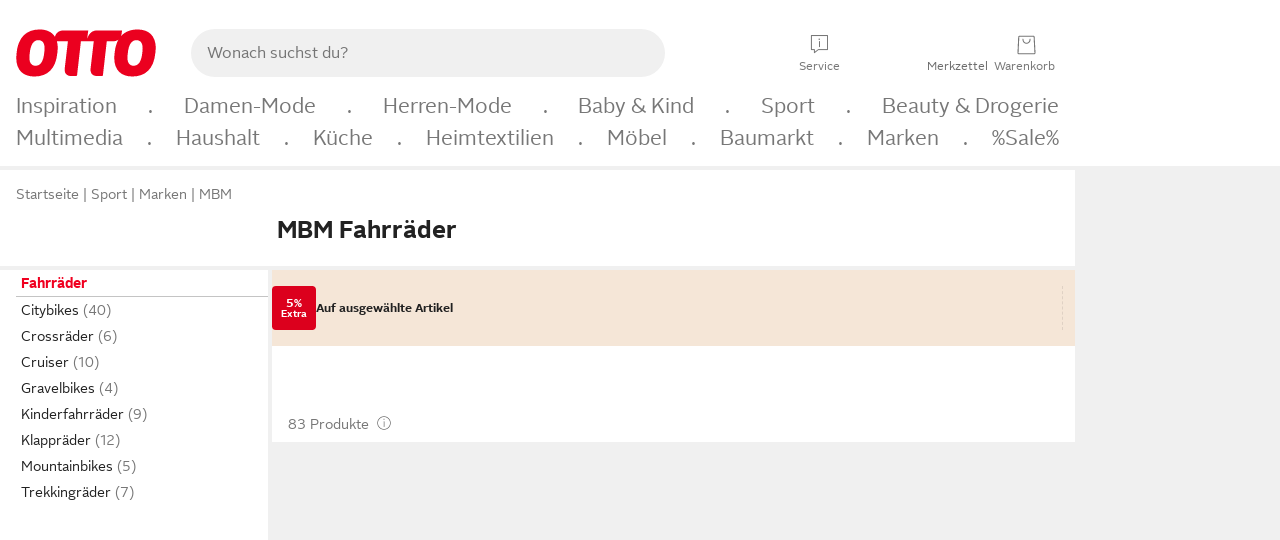

--- FILE ---
content_type: text/html;charset=UTF-8
request_url: https://www.otto.de/fahrraeder/?marke=mbm
body_size: 97945
content:

    
<!DOCTYPE html>
<html data-pagecluster="Produktliste" class="" lang="de">
<head>
<meta charset="utf-8">
<meta http-equiv="content-language" content="de">
<meta name="viewport" content="width=device-width, initial-scale=1.0">
<title>MBM Fahrräder online kaufen » MBM Bikes | OTTO</title>
<link rel="canonical" href="https://www.otto.de/fahrraeder/?marke=mbm"/>
<meta name="description" content="Bis zu 20% reduziert &amp;#10071; MBM Fahrräder online kaufen bei OTTO » Große Auswahl &amp;#10004; Top Marken &amp;#10004; Top Service &amp;#10004; Ratenkauf &amp; Kauf auf Rechnung möglich » Jetzt MBM Bikes bestellen!"/>
<meta name="robots" content="index,follow"/>
<meta property="og:title" content="MBM Fahrräder"/>

<link rel="preconnect" href="https://static.otto.de"/>
<link rel="preconnect" href="https://i.otto.de"/>
<link rel="dns-prefetch" href="https://otto.my.onetrust.eu"/>
<script async src="/onex/assignments/dicing.js"></script>

<script>
window.__toggles__ = Object.freeze({apm_custom_error_assets_legacy: [true, true],bct_add_mini_actions: true,bct_disable_requests: false,bct_enable_doc_referrer_delay: [true, true],bct_handle_auxclick: true,bct_nitro_js_enabled: true,bct_track_external_call_time: true,bs_send_extended_data_to_elk: [false, true],bs_send_rum_data: false,bs_send_user_timings: false,bs_submit_merge_on_late_default: [false, true],cb_consent_receipt_trace_enabled: false,cb_enable_onetrust: true,cb_enable_onetrust_lazy_loading: false,cb_no_load_in_app_context: true,cb_onetrust_internal_hosting: true,cb_reconsent: false,coms_enable_attachment_upload: true,coms_enable_product_security_categories: true,coms_enable_terms_of_use_category: false,eprivacy_load_cb_lazy: true,ftneun_do_not_send_activation_revert: false,ftnine_benefit_sheet_v1_no_additional_events: false,ftnine_migrate_to_oc_snackbar: [false, true],ftthreebcn_combo_backoffice_enable_oic_improvements: [false, true],gr_apm_agent_disable: false,gr_apm_drop_unsampled_disable: false,gr_enable_legacy_helper: false,gr_track_device_pixel_ratio: true,gr_track_device_preferences: [true, true],gr_track_device_text_size: true,gr_track_legacy_pali_selectors: true,gr_tracking_enable_pdp_workaround: true,nucleus_activate_dialogue_id_tracking: true,nucleus_chatbot_android_autofocus: true,nucleus_chatbot_browser_id: [false, true],nucleus_chatbot_emergency_disable_entrypoint: false,nucleus_chatbot_enable_client_vad: false,nucleus_chatbot_show_new_recommendation_bullet_ui: true,nucleus_chatbot_typewriter_animation: true,nucleus_enable_xmas_weeks_design: false,nucleus_ftsn_717_search_term_parameter: [true, true],nucleus_voice_enabled: false,oc_back_to_top_button_enabled: [false, true],oc_button_submit_handle_prevent: [false, true],oc_enable_floating_focus: [true, true],oc_focused_dialog_v1_hide_prev_in_app: [true, true],oc_init_with_render_slice: false,oc_sheet_as_dialog_and_center_sheet: [false, true],oc_sheet_v1_disable_wait_for_content: [false, true],oc_sheet_v1_use_navigation_history: [false, true],ofc_om_exactag_enable: true,poly_notify_partially_supported: true,poly_redirect_unsupported: true,reptile_1283_enable_rating_opens_sheet: true,rui_show_additional_text: [false, true],rui_show_price_reduction: [false, true],sda_playout_disabled: false,verint_enable_xmsdk: true,wishlist_use_nexus: [false, true]});
</script>
<script src="/assets-polyfills/assets.polyfills.head.js" crossorigin="anonymous"></script>
<link rel="preload" href="https://static.otto.de/assets-static/components/assets/otto-sans.CtUYNJ_f.woff2" as="font" type="font/woff2" crossorigin="anonymous">
<link rel="preload" href="https://static.otto.de/assets-static/components/assets/otto-sans-bold.7ffBVm3L.woff2" as="font" type="font/woff2" crossorigin="anonymous">
<link rel="stylesheet" crossorigin href="https://static.otto.de/assets-static/components/assets/assets.components.fonts.BoxtrWpK.css">


<link rel="stylesheet" crossorigin href="https://static.otto.de/assets-static/components/assets/assets.components.styles.C93sivEC.css">


<link rel="stylesheet" crossorigin href="https://static.otto.de/assets-static/components/assets/assets.components.legacy.CuutkBW3.css">


<script crossorigin="" src="https://static.otto.de/assets-static/global-resources/assets/assets.global-resources.head.module.D5u1YuAr.js"></script>


<script type="module" crossorigin="" src="https://static.otto.de/assets-static/global-resources/assets/assets.global-resources.async.module.B7gAQepT.js" fetchpriority="low"></script>


<script type="module" crossorigin src="https://static.otto.de/feature-components/quality/assets/ofc.quality.main.module.CWzZ2yye.js" fetchpriority="low"></script>
<link rel="modulepreload" crossorigin href="https://static.otto.de/feature-components/quality/assets/ofc.quality.vendor.module.DiAzhQWj.js" fetchpriority="low">


<script crossorigin="" src="https://static.otto.de/assets-static/global-pattern/assets/assets.global-pattern.main.module.DvekAb2c.js"></script>
<link rel="stylesheet" crossorigin="" href="https://static.otto.de/assets-static/global-pattern/assets/assets.global-pattern.main.NR-WDCG7.css">

</link>

<link rel="shortcut icon" type="image/x-icon" href="https://static.otto.de/assets-static/global-favicons/favicon.ico"/>
<link rel="icon" type="image/svg+xml" href="https://static.otto.de/assets-static/global-favicons/favicon.svg"/>
<link rel="icon" type="image/png" href="https://static.otto.de/assets-static/global-favicons/favicon-16x16.png" sizes="16x16"/>
<link rel="icon" type="image/png" href="https://static.otto.de/assets-static/global-favicons/favicon-32x32.png" sizes="32x32"/>
<link rel="icon" type="image/png" href="https://static.otto.de/assets-static/global-favicons/favicon-96x96.png" sizes="96x96"/>
<link rel="icon" type="image/png" href="https://static.otto.de/assets-static/global-favicons/favicon-128x128.png" sizes="128x128"/>
<link rel="icon" type="image/png" href="https://static.otto.de/assets-static/global-favicons/favicon-160x160.png" sizes="160x160"/>
<link rel="icon" type="image/png" href="https://static.otto.de/assets-static/global-favicons/favicon-192x192.png" sizes="192x192"/>
<link rel="icon" type="image/png" href="https://static.otto.de/assets-static/global-favicons/favicon-196x196.png" sizes="196x196"/>
<link rel="apple-touch-icon" href="https://static.otto.de/assets-static/global-favicons/apple-touch-icon.png"/>
<link rel="apple-touch-icon" href="https://static.otto.de/assets-static/global-favicons/apple-touch-icon-57x57.png" sizes="57x57"/>
<link rel="apple-touch-icon" href="https://static.otto.de/assets-static/global-favicons/apple-touch-icon-60x60.png" sizes="60x60"/>
<link rel="apple-touch-icon" href="https://static.otto.de/assets-static/global-favicons/apple-touch-icon-72x72.png" sizes="72x72"/>
<link rel="apple-touch-icon" href="https://static.otto.de/assets-static/global-favicons/apple-touch-icon-76x76.png" sizes="76x76"/>
<link rel="apple-touch-icon" href="https://static.otto.de/assets-static/global-favicons/apple-touch-icon-114x114.png" sizes="114x114"/>
<link rel="apple-touch-icon" href="https://static.otto.de/assets-static/global-favicons/apple-touch-icon-120x120.png" sizes="120x120"/>
<link rel="apple-touch-icon" href="https://static.otto.de/assets-static/global-favicons/apple-touch-icon-128x128.png" sizes="128x128"/>
<link rel="apple-touch-icon" href="https://static.otto.de/assets-static/global-favicons/apple-touch-icon-144x144.png" sizes="144x144"/>
<link rel="apple-touch-icon" href="https://static.otto.de/assets-static/global-favicons/apple-touch-icon-152x152.png" sizes="152x152"/>
<link rel="apple-touch-icon" href="https://static.otto.de/assets-static/global-favicons/apple-touch-icon-167x167.png" sizes="167x167"/>
<link rel="apple-touch-icon" href="https://static.otto.de/assets-static/global-favicons/apple-touch-icon-180x180.png" sizes="180x180"/>
<link rel="apple-touch-icon" href="https://static.otto.de/assets-static/global-favicons/apple-touch-icon-192x192.png" sizes="192x192"/>
<link rel="manifest" href="/static-proxy/assets-static/global-favicons/manifest.json"/>
<meta name="msapplication-TileColor" content="#ffffff"/>
<meta name="msapplication-navbutton-color" content="#d52b1e"/>
<meta name="theme-color" content="#f0f0f0"/>
<script crossorigin="" src="https://static.otto.de/assets-static/components/assets/assets.components.main.module.CJkRiSR7.js"></script>
<link rel="stylesheet" crossorigin="" href="https://static.otto.de/assets-static/components/assets/assets.components.main.B4T9086X.css">

</link>
<script type="module" crossorigin="" src="https://static.otto.de/assets-static/components/assets/assets.components.async.module.BdgVkrKy.js" fetchpriority="low"></script>
<link rel="modulepreload" crossorigin="" href="https://static.otto.de/assets-static/components/assets/assets.components.vendor.module.DOz_zf3M.js" fetchpriority="low">

</link>
<script type="module" crossorigin src="https://static.otto.de/feature-components/online-marketing/assets/ofc.online-marketing.exactag.module.D862Japu.js" fetchpriority="low"></script>
<link rel="modulepreload" crossorigin href="https://static.otto.de/feature-components/online-marketing/assets/ofc.online-marketing.vendor.module.u3TC8Bn0.js" fetchpriority="low">


<meta name="pinterest" content="nopin" description="Das Merken von Pins auf Pinterest ist von dieser Webseite aus leider nicht m&#xf6;glich.
Du m&#xf6;chtest dir ein Produkt trotzdem merken? Dann f&#xfc;ge es direkt deinem Merkzettel auf OTTO hinzu &#x2013; so hast du es jederzeit griffbereit!">

<script type="module" crossorigin src="https://static.otto.de/customer-session-maintenance-assets/assets/identity.customer-session-maintenance.refresh.module.DHMkZH-4.js"></script>


<script type="module" crossorigin src="https://static.otto.de/chameleon/turtle/reptile.turtle.head-js.module.CuU0bd70.js"></script>
<link rel="modulepreload" crossorigin href="https://static.otto.de/chameleon/turtle/reptile.turtle.dom-client.module.Dl8zL94A.js">


<link rel="stylesheet" crossorigin href="https://static.otto.de/chameleon/turtle/reptile.turtle.critical.DUP7Qp2m.css">


<link rel="stylesheet" crossorigin href="/chameleon/everglades/reptile.everglades.critical.BhtruvWP.css">


<script type="module" crossorigin src="/chameleon/crocotile/reptile.crocotile.resources.module.CjRO-WI7.js"></script>
<link rel="stylesheet" crossorigin href="/chameleon/crocotile/reptile.crocotile.resources.DuZ9pnQO.css">

</head>
<body class="san-system">
<div id="reptile-sfid-wrapper">
<div class="ts-bct" data-ts_sfid="e18dc68c2ac4c8dac908f582622bbfc6390579769"></div>
<div id="avContent"
class="js_av_productList" data-pt="Produktliste" data-rule="(und.(ist.marke.mbm).(ist.sortiment.fahrzeuge).(sind.kategorien.fahrraeder).(~.(v.1)))">
</div>
</div>
<div class="gridAndInfoContainer">
<div class="gridContainer reducedOuterPadding wrapper mo-frame reptile_gridContainer">
<header class="reptile_header">
<link rel="stylesheet" crossorigin href="/header/reptile.header.head.DQ3_Uczk.css">


<script type="module" crossorigin src="https://static.otto.de/chameleon/turtle/reptile.turtle.head-js.module.CuU0bd70.js"></script>
<link rel="modulepreload" crossorigin href="https://static.otto.de/chameleon/turtle/reptile.turtle.dom-client.module.Dl8zL94A.js">



<div class="find_header js_find_header find_header--hideSearchIconOnTop">
    <div class="find_headerContent">
        <!-- mobileMenuIcon -->
        <div class="find_mobileMenuWrapper">
            <nav-mobile-menu-button class="nav_menu-toggle-button" data-controls="nav-menu-root-sheet" data-menu-root="nav_menu" data-menu-wrapper="nav_mobile-menu-wrapper" data-nav-initialized="data-nav-initialized" data-nav-track="true" data-nav-tracking-menu-close="[{&quot;method&quot;:&quot;submitEvent&quot;,&quot;dataContainer&quot;:{&quot;nav_MenuAction&quot;:[&quot;close&quot;]}}]" data-nav-tracking-menu-exit="[{&quot;method&quot;:&quot;submitEvent&quot;,&quot;dataContainer&quot;:{&quot;nav_MenuAction&quot;:[&quot;exit&quot;]}}]" data-nav-tracking-menu-open="[{&quot;method&quot;:&quot;submitEvent&quot;,&quot;dataContainer&quot;:{&quot;nav_MenuAction&quot;:[&quot;open&quot;]}}]" id="nav_menu-toggle-button" style="display: none;"><p class="nav_menu-toggle-button__icon"></p><p class="nav_menu-toggle-button__title-closed">Sortiment</p><p class="nav_menu-toggle-button__title-open">Schließen</p></nav-mobile-menu-button>
        </div>

        <!-- logo -->
        <div class="find_ottoLogo" data-qa="ftfind-otto-logo-wrapper">
            <a href="/" class="ts-link" data-ts-link="{&quot;san_Header&quot;:&quot;logo&quot;}" title="zur Homepage">
                <svg class="pl_logo" role="img"><use href="/static-proxy/assets-static/icons/pl_logo_otto.svg#pl_logo_otto" xlink:href="/static-proxy/assets-static/icons/pl_logo_otto.svg#pl_logo_otto"/></svg>
            </a>
        </div>

        <!-- searchbar -->
        <script type="module" crossorigin src="/stomachshop/squirrel.stomachshop.searchbar.module.Bxb1kJpX.js"></script>
<link rel="modulepreload" crossorigin href="/stomachshop/squirrel.stomachshop.shared.module.CnJoUSmT.js">
<link rel="modulepreload" crossorigin href="/stomachshop/squirrel.stomachshop.sanHeader.module.CYATujs8.js">
<link rel="stylesheet" crossorigin href="/stomachshop/squirrel.stomachshop.searchbar.85yoUaEx.css">
<div id="js_squirrel_stomachshop" class="squirrel_searchContainer js_squirrel_searchContainer">
  <div class="squirrel_searchbarWrapper js_squirrel_searchbarWrapper">
    <form class="js_squirrel_searchForm squirrel_searchForm" action="/suche" data-article-number-search="/p/search/" role="search">
      <div class="squirrel_searchline">
        <div class="squirrel_searchbar js_squirrel_searchbar">
          <span id="squirrel_searchfieldDescription">Verwende die Pfeiltasten, um Suchvorschläge oder deine Suchhistorie auszuwählen.</span>
          <input class="squirrel_searchfield js_squirrel_searchbar__input oc-copy-125"
                 data-qa-id="search-field" data-qa="ftfind-search-field"
                 type="text"
                 placeholder="Wonach suchst du?"
                 autocomplete="off"
                 maxlength="150"
                 disabled="disabled"
                 aria-describedby="squirrel_searchfieldDescription"/>
          <oc-icon-button-v2 class="squirrel_submit-button squirrel_searchbar__submit js_squirrel_searchbar__submit"
                             data-qa-id="search-field-submit"
                             icon="search"
                             icon-color="var(--oc-base-color-black-100, #212121)"
                             variant="inverted-transparent"
                             oc-aria-label="Suche abschicken">
          </oc-icon-button-v2>
        </div>
      </div>
    </form>
  </div>

</div>
<div
        class="js_squirrel_navSliderContainer"
        id="squirrel_nav_slider_wrapper"
        style="display: none"
>
  <nav-empty-suggest-slider class="nav_empty-suggest-slider-container" style="display:none;"><oc-cinema-v1 class="nav_oc-slider nav_slider-cinema_js" data-nav-track="true" data-nav-tracking-first-scroll-empty-suggest-slider="[{&quot;method&quot;:&quot;submitEvent&quot;,&quot;dataContainer&quot;:{&quot;nav_SliderType&quot;:[&quot;empty_state_static_deals_slider&quot;],&quot;nav_SliderActivity&quot;:[&quot;slide&quot;]}}]" data-nav-tracking-view-empty-suggest-slider="[{&quot;method&quot;:&quot;submitEventMerge&quot;,&quot;eventMergeId&quot;:&quot;merge-id&quot;,&quot;dataContainer&quot;:{},&quot;action&quot;:{&quot;name&quot;:&quot;open&quot;,&quot;features&quot;:[{&quot;id&quot;:&quot;nav_empty_state_slider_c6f2c6e4-f350-44a9-afb4-b8274d140bee&quot;,&quot;name&quot;:&quot;EmptyStateSliderDetails&quot;,&quot;labels&quot;:{&quot;nav_EmptyStateSliderChipCount&quot;:[&quot;5&quot;],&quot;nav_EmptyStateSliderCluster&quot;:[&quot;static_deals&quot;]},&quot;position&quot;:1,&quot;status&quot;:&quot;loaded&quot;},{&quot;id&quot;:&quot;nav_empty_state_slider_c6f2c6e4-f350-44a9-afb4-b8274d140bee_0&quot;,&quot;name&quot;:&quot;EmptyStateSliderChips&quot;,&quot;labels&quot;:{&quot;nav_EmptyStateSliderCluster&quot;:[&quot;static_deals&quot;],&quot;nav_EmptyStateSliderChip&quot;:[&quot;Deal des Tages&quot;]},&quot;parentId&quot;:&quot;nav_empty_state_slider_c6f2c6e4-f350-44a9-afb4-b8274d140bee&quot;,&quot;position&quot;:1,&quot;status&quot;:&quot;loaded&quot;},{&quot;id&quot;:&quot;nav_empty_state_slider_c6f2c6e4-f350-44a9-afb4-b8274d140bee_1&quot;,&quot;name&quot;:&quot;EmptyStateSliderChips&quot;,&quot;labels&quot;:{&quot;nav_EmptyStateSliderCluster&quot;:[&quot;static_deals&quot;],&quot;nav_EmptyStateSliderChip&quot;:[&quot;Deals der Woche&quot;]},&quot;parentId&quot;:&quot;nav_empty_state_slider_c6f2c6e4-f350-44a9-afb4-b8274d140bee&quot;,&quot;position&quot;:2,&quot;status&quot;:&quot;loaded&quot;},{&quot;id&quot;:&quot;nav_empty_state_slider_c6f2c6e4-f350-44a9-afb4-b8274d140bee_2&quot;,&quot;name&quot;:&quot;EmptyStateSliderChips&quot;,&quot;labels&quot;:{&quot;nav_EmptyStateSliderCluster&quot;:[&quot;static_deals&quot;],&quot;nav_EmptyStateSliderChip&quot;:[&quot;Deals des Monats&quot;]},&quot;parentId&quot;:&quot;nav_empty_state_slider_c6f2c6e4-f350-44a9-afb4-b8274d140bee&quot;,&quot;position&quot;:3,&quot;status&quot;:&quot;loaded&quot;},{&quot;id&quot;:&quot;nav_empty_state_slider_c6f2c6e4-f350-44a9-afb4-b8274d140bee_3&quot;,&quot;name&quot;:&quot;EmptyStateSliderChips&quot;,&quot;labels&quot;:{&quot;nav_EmptyStateSliderCluster&quot;:[&quot;static_deals&quot;],&quot;nav_EmptyStateSliderChip&quot;:[&quot;Super-Sale&quot;]},&quot;parentId&quot;:&quot;nav_empty_state_slider_c6f2c6e4-f350-44a9-afb4-b8274d140bee&quot;,&quot;position&quot;:4,&quot;status&quot;:&quot;loaded&quot;},{&quot;id&quot;:&quot;nav_empty_state_slider_c6f2c6e4-f350-44a9-afb4-b8274d140bee_4&quot;,&quot;name&quot;:&quot;EmptyStateSliderChips&quot;,&quot;labels&quot;:{&quot;nav_EmptyStateSliderCluster&quot;:[&quot;static_deals&quot;],&quot;nav_EmptyStateSliderChip&quot;:[&quot;Winter-Sale&quot;]},&quot;parentId&quot;:&quot;nav_empty_state_slider_c6f2c6e4-f350-44a9-afb4-b8274d140bee&quot;,&quot;position&quot;:5,&quot;status&quot;:&quot;loaded&quot;}]}}]" oc-aria-label="Kategorien für Aktionen" resizing="none"><oc-card-v2 class="nav_oc-slider__card nav_slider-item_js" data-nav-track="true" data-nav-tracking-click-empty-suggest-slider-item="[{&quot;method&quot;:&quot;trackOnNextPageImpression&quot;,&quot;dataContainer&quot;:{&quot;wk.nav_SearchSliderItem&quot;:[&quot;Deal des Tages&quot;],&quot;wk.nav_MenuRank&quot;:[&quot;1&quot;],&quot;wk.nav_SearchSlider&quot;:[&quot;empty_state_static_deals_slider&quot;],&quot;wk.nav_MenuLevel&quot;:[&quot;3&quot;],&quot;wk.nav_MenuTitle&quot;:[&quot;Deal des Tages&quot;],&quot;wk.nav_MenuType&quot;:[&quot;curated&quot;],&quot;san_Interaction&quot;:[&quot;empty_state_slider&quot;],&quot;san_Navigation&quot;:[&quot;empty_state_slider&quot;],&quot;nav_MenuAction&quot;:[&quot;click&quot;]}},{&quot;method&quot;:&quot;submitMove&quot;,&quot;dataContainer&quot;:{},&quot;action&quot;:{&quot;name&quot;:&quot;click&quot;,&quot;features&quot;:[{&quot;id&quot;:&quot;nav_empty_state_slider_c6f2c6e4-f350-44a9-afb4-b8274d140bee&quot;,&quot;name&quot;:&quot;EmptyStateSliderDetails&quot;,&quot;labels&quot;:{&quot;nav_EmptyStateSliderChipCount&quot;:[&quot;5&quot;],&quot;nav_EmptyStateSliderCluster&quot;:[&quot;static_deals&quot;]},&quot;position&quot;:1,&quot;status&quot;:&quot;clicked&quot;},{&quot;id&quot;:&quot;nav_empty_state_slider_c6f2c6e4-f350-44a9-afb4-b8274d140bee_0&quot;,&quot;name&quot;:&quot;EmptyStateSliderChips&quot;,&quot;labels&quot;:{&quot;nav_EmptyStateSliderCluster&quot;:[&quot;static_deals&quot;],&quot;nav_EmptyStateSliderChip&quot;:[&quot;Deal des Tages&quot;]},&quot;parentId&quot;:&quot;nav_empty_state_slider_c6f2c6e4-f350-44a9-afb4-b8274d140bee&quot;,&quot;position&quot;:1,&quot;status&quot;:&quot;clicked&quot;}]}}]" oc-aria-label="Zu Produkten für Deal des Tages" size="100"><a aria-label="Zu Produkten für Deal des Tages" href="/sale/deal-des-tages/" slot="primary-action"></a><div class="nav_oc-slider-item"><picture class="nav_oc-slider-item__image"><source media="(max-width: 48em)" srcset="https://i.otto.de/i/otto/001_2021_42_sale_deal_des_tages_kleine_shoppromotion_design_189585?w=48&amp;h=48&amp;upscale=true&amp;fmt=webp&amp; 1x, https://i.otto.de/i/otto/001_2021_42_sale_deal_des_tages_kleine_shoppromotion_design_189585?w=96&amp;h=96&amp;upscale=true&amp;fmt=webp&amp; 2x, https://i.otto.de/i/otto/001_2021_42_sale_deal_des_tages_kleine_shoppromotion_design_189585?w=144&amp;h=144&amp;upscale=true&amp;fmt=webp&amp; 3x" type="image/webp" /><source media="(min-width: 48em)" srcset="https://i.otto.de/i/otto/001_2021_42_sale_deal_des_tages_kleine_shoppromotion_design_189585?w=56&amp;h=56&amp;upscale=true&amp;fmt=webp&amp; 1x, https://i.otto.de/i/otto/001_2021_42_sale_deal_des_tages_kleine_shoppromotion_design_189585?w=112&amp;h=112&amp;upscale=true&amp;fmt=webp&amp; 2x, https://i.otto.de/i/otto/001_2021_42_sale_deal_des_tages_kleine_shoppromotion_design_189585?w=168&amp;h=168&amp;upscale=true&amp;fmt=webp&amp; 3x" type="image/webp" /><source media="(max-width: 48em)" srcset="https://i.otto.de/i/otto/001_2021_42_sale_deal_des_tages_kleine_shoppromotion_design_189585?w=48&amp;h=48&amp;upscale=true&amp; 1x, https://i.otto.de/i/otto/001_2021_42_sale_deal_des_tages_kleine_shoppromotion_design_189585?w=96&amp;h=96&amp;upscale=true&amp; 2x, https://i.otto.de/i/otto/001_2021_42_sale_deal_des_tages_kleine_shoppromotion_design_189585?w=144&amp;h=144&amp;upscale=true&amp; 3x" /><source media="(min-width: 48em)" srcset="https://i.otto.de/i/otto/001_2021_42_sale_deal_des_tages_kleine_shoppromotion_design_189585?w=56&amp;h=56&amp;upscale=true&amp; 1x, https://i.otto.de/i/otto/001_2021_42_sale_deal_des_tages_kleine_shoppromotion_design_189585?w=112&amp;h=112&amp;upscale=true&amp; 2x, https://i.otto.de/i/otto/001_2021_42_sale_deal_des_tages_kleine_shoppromotion_design_189585?w=168&amp;h=168&amp;upscale=true&amp; 3x" /><img loading="lazy" src="https://i.otto.de/i/otto/001_2021_42_sale_deal_des_tages_kleine_shoppromotion_design_189585?w=200&amp;h=200&amp;upscale=true&amp;" /></picture><div class="nav_oc-slider-item__text">Deal des Tages</div></div></oc-card-v2><oc-card-v2 class="nav_oc-slider__card nav_slider-item_js" data-nav-track="true" data-nav-tracking-click-empty-suggest-slider-item="[{&quot;method&quot;:&quot;trackOnNextPageImpression&quot;,&quot;dataContainer&quot;:{&quot;wk.nav_SearchSliderItem&quot;:[&quot;Deals der Woche&quot;],&quot;wk.nav_MenuRank&quot;:[&quot;2&quot;],&quot;wk.nav_SearchSlider&quot;:[&quot;empty_state_static_deals_slider&quot;],&quot;wk.nav_MenuLevel&quot;:[&quot;3&quot;],&quot;wk.nav_MenuTitle&quot;:[&quot;Deals der Woche&quot;],&quot;wk.nav_MenuType&quot;:[&quot;curated&quot;],&quot;san_Interaction&quot;:[&quot;empty_state_slider&quot;],&quot;san_Navigation&quot;:[&quot;empty_state_slider&quot;],&quot;nav_MenuAction&quot;:[&quot;click&quot;]}},{&quot;method&quot;:&quot;submitMove&quot;,&quot;dataContainer&quot;:{},&quot;action&quot;:{&quot;name&quot;:&quot;click&quot;,&quot;features&quot;:[{&quot;id&quot;:&quot;nav_empty_state_slider_c6f2c6e4-f350-44a9-afb4-b8274d140bee&quot;,&quot;name&quot;:&quot;EmptyStateSliderDetails&quot;,&quot;labels&quot;:{&quot;nav_EmptyStateSliderChipCount&quot;:[&quot;5&quot;],&quot;nav_EmptyStateSliderCluster&quot;:[&quot;static_deals&quot;]},&quot;position&quot;:1,&quot;status&quot;:&quot;clicked&quot;},{&quot;id&quot;:&quot;nav_empty_state_slider_c6f2c6e4-f350-44a9-afb4-b8274d140bee_1&quot;,&quot;name&quot;:&quot;EmptyStateSliderChips&quot;,&quot;labels&quot;:{&quot;nav_EmptyStateSliderCluster&quot;:[&quot;static_deals&quot;],&quot;nav_EmptyStateSliderChip&quot;:[&quot;Deals der Woche&quot;]},&quot;parentId&quot;:&quot;nav_empty_state_slider_c6f2c6e4-f350-44a9-afb4-b8274d140bee&quot;,&quot;position&quot;:2,&quot;status&quot;:&quot;clicked&quot;}]}}]" oc-aria-label="Zu Produkten für Deals der Woche" size="100"><a aria-label="Zu Produkten für Deals der Woche" href="/sale/deals-der-woche/" slot="primary-action"></a><div class="nav_oc-slider-item"><picture class="nav_oc-slider-item__image"><source media="(max-width: 48em)" srcset="https://i.otto.de/i/otto/mpp360_131652_163773?w=48&amp;h=48&amp;upscale=true&amp;fmt=webp&amp; 1x, https://i.otto.de/i/otto/mpp360_131652_163773?w=96&amp;h=96&amp;upscale=true&amp;fmt=webp&amp; 2x, https://i.otto.de/i/otto/mpp360_131652_163773?w=144&amp;h=144&amp;upscale=true&amp;fmt=webp&amp; 3x" type="image/webp" /><source media="(min-width: 48em)" srcset="https://i.otto.de/i/otto/mpp360_131652_163773?w=56&amp;h=56&amp;upscale=true&amp;fmt=webp&amp; 1x, https://i.otto.de/i/otto/mpp360_131652_163773?w=112&amp;h=112&amp;upscale=true&amp;fmt=webp&amp; 2x, https://i.otto.de/i/otto/mpp360_131652_163773?w=168&amp;h=168&amp;upscale=true&amp;fmt=webp&amp; 3x" type="image/webp" /><source media="(max-width: 48em)" srcset="https://i.otto.de/i/otto/mpp360_131652_163773?w=48&amp;h=48&amp;upscale=true&amp; 1x, https://i.otto.de/i/otto/mpp360_131652_163773?w=96&amp;h=96&amp;upscale=true&amp; 2x, https://i.otto.de/i/otto/mpp360_131652_163773?w=144&amp;h=144&amp;upscale=true&amp; 3x" /><source media="(min-width: 48em)" srcset="https://i.otto.de/i/otto/mpp360_131652_163773?w=56&amp;h=56&amp;upscale=true&amp; 1x, https://i.otto.de/i/otto/mpp360_131652_163773?w=112&amp;h=112&amp;upscale=true&amp; 2x, https://i.otto.de/i/otto/mpp360_131652_163773?w=168&amp;h=168&amp;upscale=true&amp; 3x" /><img loading="lazy" src="https://i.otto.de/i/otto/mpp360_131652_163773?w=200&amp;h=200&amp;upscale=true&amp;" /></picture><div class="nav_oc-slider-item__text">Deals der Woche</div></div></oc-card-v2><oc-card-v2 base64-href="Lz9zZWxla3Rpb249KHVuZC4oaXN0LmFrdGlvbi5kZWFsLWRlcy1tb25hdHMpLih+Lih2LjEpKSk=" class="nav_oc-slider__card nav_slider-item_js" data-nav-track="true" data-nav-tracking-click-empty-suggest-slider-item="[{&quot;method&quot;:&quot;trackOnNextPageImpression&quot;,&quot;dataContainer&quot;:{&quot;wk.nav_SearchSliderItem&quot;:[&quot;Deals des Monats&quot;],&quot;wk.nav_MenuRank&quot;:[&quot;3&quot;],&quot;wk.nav_SearchSlider&quot;:[&quot;empty_state_static_deals_slider&quot;],&quot;wk.nav_MenuLevel&quot;:[&quot;3&quot;],&quot;wk.nav_MenuTitle&quot;:[&quot;Deals des Monats&quot;],&quot;wk.nav_MenuType&quot;:[&quot;curated&quot;],&quot;san_Interaction&quot;:[&quot;empty_state_slider&quot;],&quot;san_Navigation&quot;:[&quot;empty_state_slider&quot;],&quot;nav_MenuAction&quot;:[&quot;click&quot;]}},{&quot;method&quot;:&quot;submitMove&quot;,&quot;dataContainer&quot;:{},&quot;action&quot;:{&quot;name&quot;:&quot;click&quot;,&quot;features&quot;:[{&quot;id&quot;:&quot;nav_empty_state_slider_c6f2c6e4-f350-44a9-afb4-b8274d140bee&quot;,&quot;name&quot;:&quot;EmptyStateSliderDetails&quot;,&quot;labels&quot;:{&quot;nav_EmptyStateSliderChipCount&quot;:[&quot;5&quot;],&quot;nav_EmptyStateSliderCluster&quot;:[&quot;static_deals&quot;]},&quot;position&quot;:1,&quot;status&quot;:&quot;clicked&quot;},{&quot;id&quot;:&quot;nav_empty_state_slider_c6f2c6e4-f350-44a9-afb4-b8274d140bee_2&quot;,&quot;name&quot;:&quot;EmptyStateSliderChips&quot;,&quot;labels&quot;:{&quot;nav_EmptyStateSliderCluster&quot;:[&quot;static_deals&quot;],&quot;nav_EmptyStateSliderChip&quot;:[&quot;Deals des Monats&quot;]},&quot;parentId&quot;:&quot;nav_empty_state_slider_c6f2c6e4-f350-44a9-afb4-b8274d140bee&quot;,&quot;position&quot;:3,&quot;status&quot;:&quot;clicked&quot;}]}}]" oc-aria-label="Zu Produkten für Deals des Monats" size="100"><div class="nav_oc-slider-item"><picture class="nav_oc-slider-item__image"><source media="(max-width: 48em)" srcset="https://i.otto.de/i/otto/mpp360_131654_163774?w=48&amp;h=48&amp;upscale=true&amp;fmt=webp&amp; 1x, https://i.otto.de/i/otto/mpp360_131654_163774?w=96&amp;h=96&amp;upscale=true&amp;fmt=webp&amp; 2x, https://i.otto.de/i/otto/mpp360_131654_163774?w=144&amp;h=144&amp;upscale=true&amp;fmt=webp&amp; 3x" type="image/webp" /><source media="(min-width: 48em)" srcset="https://i.otto.de/i/otto/mpp360_131654_163774?w=56&amp;h=56&amp;upscale=true&amp;fmt=webp&amp; 1x, https://i.otto.de/i/otto/mpp360_131654_163774?w=112&amp;h=112&amp;upscale=true&amp;fmt=webp&amp; 2x, https://i.otto.de/i/otto/mpp360_131654_163774?w=168&amp;h=168&amp;upscale=true&amp;fmt=webp&amp; 3x" type="image/webp" /><source media="(max-width: 48em)" srcset="https://i.otto.de/i/otto/mpp360_131654_163774?w=48&amp;h=48&amp;upscale=true&amp; 1x, https://i.otto.de/i/otto/mpp360_131654_163774?w=96&amp;h=96&amp;upscale=true&amp; 2x, https://i.otto.de/i/otto/mpp360_131654_163774?w=144&amp;h=144&amp;upscale=true&amp; 3x" /><source media="(min-width: 48em)" srcset="https://i.otto.de/i/otto/mpp360_131654_163774?w=56&amp;h=56&amp;upscale=true&amp; 1x, https://i.otto.de/i/otto/mpp360_131654_163774?w=112&amp;h=112&amp;upscale=true&amp; 2x, https://i.otto.de/i/otto/mpp360_131654_163774?w=168&amp;h=168&amp;upscale=true&amp; 3x" /><img loading="lazy" src="https://i.otto.de/i/otto/mpp360_131654_163774?w=200&amp;h=200&amp;upscale=true&amp;" /></picture><div class="nav_oc-slider-item__text">Deals des<br />Monats</div></div></oc-card-v2><oc-card-v2 base64-href="Lz9zZWxla3Rpb249KHVuZC4oaXN0LmFrdGlvbi5zdXBlci1zYWxlKS4oaXN0LnJhYmF0dC4zMCkuKH4uKHYuMSkpKQ==" class="nav_oc-slider__card nav_slider-item_js" data-nav-track="true" data-nav-tracking-click-empty-suggest-slider-item="[{&quot;method&quot;:&quot;trackOnNextPageImpression&quot;,&quot;dataContainer&quot;:{&quot;wk.nav_SearchSliderItem&quot;:[&quot;Super-Sale&quot;],&quot;wk.nav_MenuRank&quot;:[&quot;4&quot;],&quot;wk.nav_SearchSlider&quot;:[&quot;empty_state_static_deals_slider&quot;],&quot;wk.nav_MenuLevel&quot;:[&quot;3&quot;],&quot;wk.nav_MenuTitle&quot;:[&quot;Super-Sale&quot;],&quot;wk.nav_MenuType&quot;:[&quot;curated&quot;],&quot;san_Interaction&quot;:[&quot;empty_state_slider&quot;],&quot;san_Navigation&quot;:[&quot;empty_state_slider&quot;],&quot;nav_MenuAction&quot;:[&quot;click&quot;]}},{&quot;method&quot;:&quot;submitMove&quot;,&quot;dataContainer&quot;:{},&quot;action&quot;:{&quot;name&quot;:&quot;click&quot;,&quot;features&quot;:[{&quot;id&quot;:&quot;nav_empty_state_slider_c6f2c6e4-f350-44a9-afb4-b8274d140bee&quot;,&quot;name&quot;:&quot;EmptyStateSliderDetails&quot;,&quot;labels&quot;:{&quot;nav_EmptyStateSliderChipCount&quot;:[&quot;5&quot;],&quot;nav_EmptyStateSliderCluster&quot;:[&quot;static_deals&quot;]},&quot;position&quot;:1,&quot;status&quot;:&quot;clicked&quot;},{&quot;id&quot;:&quot;nav_empty_state_slider_c6f2c6e4-f350-44a9-afb4-b8274d140bee_3&quot;,&quot;name&quot;:&quot;EmptyStateSliderChips&quot;,&quot;labels&quot;:{&quot;nav_EmptyStateSliderCluster&quot;:[&quot;static_deals&quot;],&quot;nav_EmptyStateSliderChip&quot;:[&quot;Super-Sale&quot;]},&quot;parentId&quot;:&quot;nav_empty_state_slider_c6f2c6e4-f350-44a9-afb4-b8274d140bee&quot;,&quot;position&quot;:4,&quot;status&quot;:&quot;clicked&quot;}]}}]" oc-aria-label="Zu Produkten für Super-Sale" size="100"><div class="nav_oc-slider-item"><picture class="nav_oc-slider-item__image"><source media="(max-width: 48em)" srcset="https://i.otto.de/i/otto/mpp360_263048_426292?w=48&amp;h=48&amp;upscale=true&amp;fmt=webp&amp; 1x, https://i.otto.de/i/otto/mpp360_263048_426292?w=96&amp;h=96&amp;upscale=true&amp;fmt=webp&amp; 2x, https://i.otto.de/i/otto/mpp360_263048_426292?w=144&amp;h=144&amp;upscale=true&amp;fmt=webp&amp; 3x" type="image/webp" /><source media="(min-width: 48em)" srcset="https://i.otto.de/i/otto/mpp360_263048_426292?w=56&amp;h=56&amp;upscale=true&amp;fmt=webp&amp; 1x, https://i.otto.de/i/otto/mpp360_263048_426292?w=112&amp;h=112&amp;upscale=true&amp;fmt=webp&amp; 2x, https://i.otto.de/i/otto/mpp360_263048_426292?w=168&amp;h=168&amp;upscale=true&amp;fmt=webp&amp; 3x" type="image/webp" /><source media="(max-width: 48em)" srcset="https://i.otto.de/i/otto/mpp360_263048_426292?w=48&amp;h=48&amp;upscale=true&amp; 1x, https://i.otto.de/i/otto/mpp360_263048_426292?w=96&amp;h=96&amp;upscale=true&amp; 2x, https://i.otto.de/i/otto/mpp360_263048_426292?w=144&amp;h=144&amp;upscale=true&amp; 3x" /><source media="(min-width: 48em)" srcset="https://i.otto.de/i/otto/mpp360_263048_426292?w=56&amp;h=56&amp;upscale=true&amp; 1x, https://i.otto.de/i/otto/mpp360_263048_426292?w=112&amp;h=112&amp;upscale=true&amp; 2x, https://i.otto.de/i/otto/mpp360_263048_426292?w=168&amp;h=168&amp;upscale=true&amp; 3x" /><img loading="lazy" src="https://i.otto.de/i/otto/mpp360_263048_426292?w=200&amp;h=200&amp;upscale=true&amp;" /></picture><div class="nav_oc-slider-item__text">Super-Sale</div></div></oc-card-v2><oc-card-v2 base64-href="Lz9zZWxla3Rpb249KHVuZC4oaXN0LmFrdGlvbi53aW50ZXItc2FsZSkuKGlzdC5yZWR1emllcnQpLih+Lih2LjEpKSk=" class="nav_oc-slider__card nav_slider-item_js" data-nav-track="true" data-nav-tracking-click-empty-suggest-slider-item="[{&quot;method&quot;:&quot;trackOnNextPageImpression&quot;,&quot;dataContainer&quot;:{&quot;wk.nav_SearchSliderItem&quot;:[&quot;Winter-Sale&quot;],&quot;wk.nav_MenuRank&quot;:[&quot;5&quot;],&quot;wk.nav_SearchSlider&quot;:[&quot;empty_state_static_deals_slider&quot;],&quot;wk.nav_MenuLevel&quot;:[&quot;3&quot;],&quot;wk.nav_MenuTitle&quot;:[&quot;Winter-Sale&quot;],&quot;wk.nav_MenuType&quot;:[&quot;curated&quot;],&quot;san_Interaction&quot;:[&quot;empty_state_slider&quot;],&quot;san_Navigation&quot;:[&quot;empty_state_slider&quot;],&quot;nav_MenuAction&quot;:[&quot;click&quot;]}},{&quot;method&quot;:&quot;submitMove&quot;,&quot;dataContainer&quot;:{},&quot;action&quot;:{&quot;name&quot;:&quot;click&quot;,&quot;features&quot;:[{&quot;id&quot;:&quot;nav_empty_state_slider_c6f2c6e4-f350-44a9-afb4-b8274d140bee&quot;,&quot;name&quot;:&quot;EmptyStateSliderDetails&quot;,&quot;labels&quot;:{&quot;nav_EmptyStateSliderChipCount&quot;:[&quot;5&quot;],&quot;nav_EmptyStateSliderCluster&quot;:[&quot;static_deals&quot;]},&quot;position&quot;:1,&quot;status&quot;:&quot;clicked&quot;},{&quot;id&quot;:&quot;nav_empty_state_slider_c6f2c6e4-f350-44a9-afb4-b8274d140bee_4&quot;,&quot;name&quot;:&quot;EmptyStateSliderChips&quot;,&quot;labels&quot;:{&quot;nav_EmptyStateSliderCluster&quot;:[&quot;static_deals&quot;],&quot;nav_EmptyStateSliderChip&quot;:[&quot;Winter-Sale&quot;]},&quot;parentId&quot;:&quot;nav_empty_state_slider_c6f2c6e4-f350-44a9-afb4-b8274d140bee&quot;,&quot;position&quot;:5,&quot;status&quot;:&quot;clicked&quot;}]}}]" oc-aria-label="Zu Produkten für Winter-Sale" size="100"><div class="nav_oc-slider-item"><picture class="nav_oc-slider-item__image"><source media="(max-width: 48em)" srcset="https://i.otto.de/i/otto/mpp360_338262_613044?w=48&amp;h=48&amp;upscale=true&amp;fmt=webp&amp; 1x, https://i.otto.de/i/otto/mpp360_338262_613044?w=96&amp;h=96&amp;upscale=true&amp;fmt=webp&amp; 2x, https://i.otto.de/i/otto/mpp360_338262_613044?w=144&amp;h=144&amp;upscale=true&amp;fmt=webp&amp; 3x" type="image/webp" /><source media="(min-width: 48em)" srcset="https://i.otto.de/i/otto/mpp360_338262_613044?w=56&amp;h=56&amp;upscale=true&amp;fmt=webp&amp; 1x, https://i.otto.de/i/otto/mpp360_338262_613044?w=112&amp;h=112&amp;upscale=true&amp;fmt=webp&amp; 2x, https://i.otto.de/i/otto/mpp360_338262_613044?w=168&amp;h=168&amp;upscale=true&amp;fmt=webp&amp; 3x" type="image/webp" /><source media="(max-width: 48em)" srcset="https://i.otto.de/i/otto/mpp360_338262_613044?w=48&amp;h=48&amp;upscale=true&amp; 1x, https://i.otto.de/i/otto/mpp360_338262_613044?w=96&amp;h=96&amp;upscale=true&amp; 2x, https://i.otto.de/i/otto/mpp360_338262_613044?w=144&amp;h=144&amp;upscale=true&amp; 3x" /><source media="(min-width: 48em)" srcset="https://i.otto.de/i/otto/mpp360_338262_613044?w=56&amp;h=56&amp;upscale=true&amp; 1x, https://i.otto.de/i/otto/mpp360_338262_613044?w=112&amp;h=112&amp;upscale=true&amp; 2x, https://i.otto.de/i/otto/mpp360_338262_613044?w=168&amp;h=168&amp;upscale=true&amp; 3x" /><img loading="lazy" src="https://i.otto.de/i/otto/mpp360_338262_613044?w=200&amp;h=200&amp;upscale=true&amp;" /></picture><div class="nav_oc-slider-item__text">Winter-Sale</div></div></oc-card-v2></oc-cinema-v1></nav-empty-suggest-slider><div class="nav-static"><script crossorigin="" src="/nav-promirnaty/static/compiled/nav.promirnaty.main.module.CcUFd2aF.js" type="module"></script><link crossorigin="" href="/nav-promirnaty/static/compiled/nav.promirnaty.main.BaxSgDaf.css" rel="stylesheet" /></div>
</div>


        <!-- headerIcons-->
        <div class="find_headerIcons">
            <div class="find_headerIcon find_searchIcon">
                <script type="module" crossorigin src="/stomachshop/squirrel.stomachshop.searchicon.module.CxlnqH3o.js"></script>
<link rel="modulepreload" crossorigin href="/stomachshop/squirrel.stomachshop.shared.module.CnJoUSmT.js">
<link rel="modulepreload" crossorigin href="/stomachshop/squirrel.stomachshop.sanHeader.module.CYATujs8.js">
<link rel="stylesheet" crossorigin href="/stomachshop/squirrel.stomachshop.searchicon.BfeMBDh0.css">
<div id="squirrel_searchIcon"></div>

            </div>
            <div class="find_headerIcon find_serviceIcon">
                <a id="serviceLink" href="/service/" class="ts-link"
                   data-ts-link="{&quot;san_Header&quot;:&quot;service&quot;}">
                    <span class="p_icons find_headerIcon__icon">s</span>
                    <span class="find_headerIcon__label">Service</span>
                </a>
            </div>
            <div class="find_headerIcon find_userIcon">
                
<div id="us_js_id_loginAreaContainerWrapper" class="us_loginAreaContainerWrapper"
     style="visibility: hidden">
    <div id="us_js_id_loginAreaContainerToReplace" class="us_loginAreaContainerBackground">
        <a id="" class="us_loginAreaFallbackLink"
           href="/myaccount/dashboard">
                <span class="p_icons us_loginAreaContainerIcon">Θ</span>
                <span class="us_iconSubtitle">Mein Konto</span>
        </a>
    </div>
<link href="/user/assets/ft4.user.login-area.a6712898.css" rel="preload" crossorigin="anonymous" as="style" onload="invokePreload.onStyleLoad(this)"/><noscript><link rel="stylesheet" href="/user/assets/ft4.user.login-area.a6712898.css" crossorigin="anonymous"/></noscript>
<link rel="preload" crossorigin="anonymous" href="/user/assets/ft4.user.login-area.4bb24cbd.js" as="script" onload="invokePreload.onScriptLoad(this)" onerror="invokePreload.onScriptError(this)"/></div>

            </div>
            <div class="find_headerIcon find_wishlistIcon">
                <script type="module" crossorigin src="/wishlist-view/statics/ft1.wishlist-view.miniWishlist.module.BkAS2dRE.js"></script>
<link rel="modulepreload" crossorigin href="/wishlist-view/statics/ft1.wishlist-view.common-namespaces-client-DhfOpdyM.module.DeTYOyUr.js">
<link rel="modulepreload" crossorigin href="/wishlist-view/statics/ft1.wishlist-view.common-nexus-client-CdICzBNm.module.DNtW-Rc8.js">
<link rel="modulepreload" crossorigin href="/wishlist-view/statics/ft1.wishlist-view.index-client.module.nFnicVLE.js">
<link rel="modulepreload" crossorigin href="/wishlist-view/statics/ft1.wishlist-view.toggleBox.module.BsWWEiDN.js">
<link rel="stylesheet" crossorigin href="/wishlist-view/statics/ft1.wishlist-view.miniWishlist.1xnsLcN3.css">




<span style="display: none" class="wl_toggleInfo"
      data-toggles-active="FT1_31067_SENDING_SOLDOUT_ITEMS_TO_WISHLIST_IMPLEMENTATION_ADJUSTMENT FT1_ACTIVATE_CONSUMER_RATING_INFORMATION_TOGGLE FT1_TQD_AMOUNT_LAMBDA FT1_27306_HIDE_POWERPLUGPICTOGRAM">
</span>
<a href="/wishlist-view/" class="wl_mini__link">
    <div class="wl_mini wl_js_mini_link "
         title="Mein Merkzettel">
        <oc-icon-v1 type="wishlist" size="100" class="wl_mini__icon"></oc-icon-v1>

        <oc-badge-v1 class=" wl_mini__badge wl_mini__badge--empty wl_js_mini_amount" size="100" variant="secondary"
                     data-qa="miniWishlistAmount"
                     data-amount-url="/wishlist-view-amount-json/"></oc-badge-v1>
        <span class="wl_mini__text">Merkzettel</span>
    </div>
</a>

            </div>
            <div class="find_headerIcon find_basketIcon">
                
<script type="module" crossorigin src="/order/statics/ft1.order-core.common-public.module.CVQLgt6b.js"></script>
<link rel="modulepreload" crossorigin href="/order/statics/ft1.order-core.common.module.BEC4xuj3.js">

<script type="module" crossorigin src="/order/statics/ft1.order-core.minibasket.module.CF0hAQRn.js"></script>
<link rel="modulepreload" crossorigin href="/order/statics/ft1.order-core.common.module.BEC4xuj3.js">
<link rel="stylesheet" crossorigin href="/order/statics/ft1.order-core.minibasket.B4GozIrq.css">

<div class="or_minis or_minibasket order_js_minibasket_link ub64e ts-link"
     data-ub64e="L29yZGVyL2Jhc2tldA=="
     data-ts-link='{"san_Header":"basket"}'
     title="Zum Warenkorb">
    <svg class="pl_icon100 or_minis__icon" role="img">
        <use xlink:href="/assets-static/icons/pl_icon_basket.svg#pl_icon_basket"></use>
    </svg>
    <span class="or_minis__badge or_minis__badge--empty pl_badge--red order_js_minibasket_amount"
          data-loadurl="/order/basket/amount.json"
          data-qa="miniBasketAmount"></span>
    <span class="or_minis__text--large oc-copy-75">Warenkorb</span>
    <span class="or_minis__text pl_copy50">Warenkorb</span>
</div>

            </div>
        </div>
    </div>
</div>

<div><div class="nav_desktop-global-navigation nav_desktop-global-navigation--only-desktop" style="display: none;"><ul class="nav_desktop-global-navigation__content"><li class="nav_desktop-global-navigation-item-element"><nav-desktop-top-level-item data-nav-track="true" data-nav-tracking-menu-close="[{&quot;method&quot;:&quot;submitEvent&quot;,&quot;dataContainer&quot;:{&quot;nav_MenuAction&quot;:[&quot;close&quot;]}}]" data-nav-tracking-menu-exit="[{&quot;method&quot;:&quot;submitEvent&quot;,&quot;dataContainer&quot;:{&quot;nav_MenuAction&quot;:[&quot;exit&quot;]}}]" data-nav-tracking-menu-navigate-down="[{&quot;method&quot;:&quot;submitEvent&quot;,&quot;dataContainer&quot;:{&quot;nav_MenuAction&quot;:[&quot;down&quot;],&quot;nav_MenuRank&quot;:[&quot;1&quot;],&quot;nav_MenuLevel&quot;:[&quot;1&quot;],&quot;nav_MenuTitle&quot;:[&quot;Inspiration&quot;],&quot;nav_MenuType&quot;:[&quot;curated&quot;],&quot;nav_GlobalNavigation&quot;:[&quot;inspiration&quot;]}}]" data-nav-tracking-menu-open="[{&quot;method&quot;:&quot;submitEvent&quot;,&quot;dataContainer&quot;:{&quot;nav_MenuAction&quot;:[&quot;open&quot;]}}]" data-psr="(und.(oder.(ist.thema.thmntag_neuheit).(ist.trend.pride)).(~.(v.1)))"><a class="nav_desktop-global-navigation-item" data-nav-track="true" data-nav-tracking-visit-menu-link="[{&quot;method&quot;:&quot;trackOnNextPageImpression&quot;,&quot;dataContainer&quot;:{&quot;wk.nav_MenuRank&quot;:[&quot;1&quot;],&quot;wk.nav_MenuLevel&quot;:[&quot;1&quot;],&quot;wk.nav_MenuTitle&quot;:[&quot;Inspiration&quot;],&quot;wk.nav_MenuType&quot;:[&quot;curated&quot;],&quot;san_Interaction&quot;:[&quot;global_navigation&quot;],&quot;wk.nav_GlobalNavigation&quot;:[&quot;inspiration&quot;],&quot;wk.nav_MenuFeature&quot;:[&quot;list&quot;],&quot;san_Navigation&quot;:[&quot;global&quot;],&quot;nav_MenuAction&quot;:[&quot;click&quot;]}}]" href="/inspiration/" slot="button"><span class="nav_desktop-global-navigation-item__title">Inspiration</span></a></nav-desktop-top-level-item></li><li class="nav_desktop-global-navigation-separator" data-dot="."></li><li class="nav_desktop-global-navigation-item-element"><nav-desktop-top-level-item data-nav-track="true" data-nav-tracking-menu-close="[{&quot;method&quot;:&quot;submitEvent&quot;,&quot;dataContainer&quot;:{&quot;nav_MenuAction&quot;:[&quot;close&quot;]}}]" data-nav-tracking-menu-exit="[{&quot;method&quot;:&quot;submitEvent&quot;,&quot;dataContainer&quot;:{&quot;nav_MenuAction&quot;:[&quot;exit&quot;]}}]" data-nav-tracking-menu-navigate-down="[{&quot;method&quot;:&quot;submitEvent&quot;,&quot;dataContainer&quot;:{&quot;nav_MenuAction&quot;:[&quot;down&quot;],&quot;nav_MenuRank&quot;:[&quot;2&quot;],&quot;nav_MenuLevel&quot;:[&quot;1&quot;],&quot;nav_MenuTitle&quot;:[&quot;Damen-Mode&quot;],&quot;nav_MenuType&quot;:[&quot;curated&quot;],&quot;nav_GlobalNavigation&quot;:[&quot;damen-mode&quot;]}}]" data-nav-tracking-menu-open="[{&quot;method&quot;:&quot;submitEvent&quot;,&quot;dataContainer&quot;:{&quot;nav_MenuAction&quot;:[&quot;open&quot;]}}]" data-psr="(und.(ist.sortiment.accessoires.augenpflege.bademode.bartpflege.bekleidung.erotik.gepaeck.gesichtspflege.haarentfernung.haarpflege.haarstyling.hautpflege.make-up.manikuere-pedikuere.parfums.schmuck.schuhe.sonnenpflege.taschen-rucksaecke.waesche.zahnpflege).(ist.zielgruppe.damen).(~.(v.1)))"><a class="nav_desktop-global-navigation-item" data-nav-track="true" data-nav-tracking-visit-menu-link="[{&quot;method&quot;:&quot;trackOnNextPageImpression&quot;,&quot;dataContainer&quot;:{&quot;wk.nav_MenuRank&quot;:[&quot;2&quot;],&quot;wk.nav_MenuLevel&quot;:[&quot;1&quot;],&quot;wk.nav_MenuTitle&quot;:[&quot;Damen-Mode&quot;],&quot;wk.nav_MenuType&quot;:[&quot;curated&quot;],&quot;san_Interaction&quot;:[&quot;global_navigation&quot;],&quot;wk.nav_GlobalNavigation&quot;:[&quot;damen-mode&quot;],&quot;wk.nav_MenuFeature&quot;:[&quot;list&quot;],&quot;san_Navigation&quot;:[&quot;global&quot;],&quot;nav_MenuAction&quot;:[&quot;click&quot;]}}]" href="/damen/" slot="button"><span class="nav_desktop-global-navigation-item__title">Damen-Mode</span></a></nav-desktop-top-level-item></li><li class="nav_desktop-global-navigation-separator" data-dot="."></li><li class="nav_desktop-global-navigation-item-element"><nav-desktop-top-level-item data-nav-track="true" data-nav-tracking-menu-close="[{&quot;method&quot;:&quot;submitEvent&quot;,&quot;dataContainer&quot;:{&quot;nav_MenuAction&quot;:[&quot;close&quot;]}}]" data-nav-tracking-menu-exit="[{&quot;method&quot;:&quot;submitEvent&quot;,&quot;dataContainer&quot;:{&quot;nav_MenuAction&quot;:[&quot;exit&quot;]}}]" data-nav-tracking-menu-navigate-down="[{&quot;method&quot;:&quot;submitEvent&quot;,&quot;dataContainer&quot;:{&quot;nav_MenuAction&quot;:[&quot;down&quot;],&quot;nav_MenuRank&quot;:[&quot;3&quot;],&quot;nav_MenuLevel&quot;:[&quot;1&quot;],&quot;nav_MenuTitle&quot;:[&quot;Herren-Mode&quot;],&quot;nav_MenuType&quot;:[&quot;curated&quot;],&quot;nav_GlobalNavigation&quot;:[&quot;herren-mode&quot;]}}]" data-nav-tracking-menu-open="[{&quot;method&quot;:&quot;submitEvent&quot;,&quot;dataContainer&quot;:{&quot;nav_MenuAction&quot;:[&quot;open&quot;]}}]" data-psr="(und.(ist.sortiment.accessoires.augenpflege.bademode.bartpflege.bekleidung.erotik.gepaeck.gesichtspflege.haarentfernung.haarpflege.haarstyling.hautpflege.make-up.manikuere-pedikuere.parfums.schmuck.schuhe.sonnenpflege.taschen-rucksaecke.waesche.zahnpflege).(ist.zielgruppe.herren).(~.(v.1)))"><a class="nav_desktop-global-navigation-item" data-nav-track="true" data-nav-tracking-visit-menu-link="[{&quot;method&quot;:&quot;trackOnNextPageImpression&quot;,&quot;dataContainer&quot;:{&quot;wk.nav_MenuRank&quot;:[&quot;3&quot;],&quot;wk.nav_MenuLevel&quot;:[&quot;1&quot;],&quot;wk.nav_MenuTitle&quot;:[&quot;Herren-Mode&quot;],&quot;wk.nav_MenuType&quot;:[&quot;curated&quot;],&quot;san_Interaction&quot;:[&quot;global_navigation&quot;],&quot;wk.nav_GlobalNavigation&quot;:[&quot;herren-mode&quot;],&quot;wk.nav_MenuFeature&quot;:[&quot;list&quot;],&quot;san_Navigation&quot;:[&quot;global&quot;],&quot;nav_MenuAction&quot;:[&quot;click&quot;]}}]" href="/herren/" slot="button"><span class="nav_desktop-global-navigation-item__title">Herren-Mode</span></a></nav-desktop-top-level-item></li><li class="nav_desktop-global-navigation-separator" data-dot="."></li><li class="nav_desktop-global-navigation-item-element"><nav-desktop-top-level-item data-nav-track="true" data-nav-tracking-menu-close="[{&quot;method&quot;:&quot;submitEvent&quot;,&quot;dataContainer&quot;:{&quot;nav_MenuAction&quot;:[&quot;close&quot;]}}]" data-nav-tracking-menu-exit="[{&quot;method&quot;:&quot;submitEvent&quot;,&quot;dataContainer&quot;:{&quot;nav_MenuAction&quot;:[&quot;exit&quot;]}}]" data-nav-tracking-menu-navigate-down="[{&quot;method&quot;:&quot;submitEvent&quot;,&quot;dataContainer&quot;:{&quot;nav_MenuAction&quot;:[&quot;down&quot;],&quot;nav_MenuRank&quot;:[&quot;4&quot;],&quot;nav_MenuLevel&quot;:[&quot;1&quot;],&quot;nav_MenuTitle&quot;:[&quot;Baby &amp; Kind&quot;],&quot;nav_MenuType&quot;:[&quot;curated&quot;],&quot;nav_GlobalNavigation&quot;:[&quot;baby-kind&quot;]}}]" data-nav-tracking-menu-open="[{&quot;method&quot;:&quot;submitEvent&quot;,&quot;dataContainer&quot;:{&quot;nav_MenuAction&quot;:[&quot;open&quot;]}}]" data-psr="(und.(ist.altersgruppe.babys.kinder).(ist.sortiment.accessoires.aufbewahrung.bademode.bekleidung.beleuchtung.dekoration.fahrzeugausruestung.fahrzeuge.gepaeck.haushaltswaren.heimtextilien.moebel.schmuck.schuhe.spielzeug.sportausruestung.taschen-rucksaecke.waesche).(ist.zielgruppe.jungen.maedchen).(~.(v.1)))"><a class="nav_desktop-global-navigation-item" data-nav-track="true" data-nav-tracking-visit-menu-link="[{&quot;method&quot;:&quot;trackOnNextPageImpression&quot;,&quot;dataContainer&quot;:{&quot;wk.nav_MenuRank&quot;:[&quot;4&quot;],&quot;wk.nav_MenuLevel&quot;:[&quot;1&quot;],&quot;wk.nav_MenuTitle&quot;:[&quot;Baby &amp; Kind&quot;],&quot;wk.nav_MenuType&quot;:[&quot;curated&quot;],&quot;san_Interaction&quot;:[&quot;global_navigation&quot;],&quot;wk.nav_GlobalNavigation&quot;:[&quot;baby-kind&quot;],&quot;wk.nav_MenuFeature&quot;:[&quot;list&quot;],&quot;san_Navigation&quot;:[&quot;global&quot;],&quot;nav_MenuAction&quot;:[&quot;click&quot;]}}]" href="/babys/baby-kind/" slot="button"><span class="nav_desktop-global-navigation-item__title">Baby &amp; Kind</span></a></nav-desktop-top-level-item></li><li class="nav_desktop-global-navigation-separator" data-dot="."></li><li class="nav_desktop-global-navigation-item-element"><nav-desktop-top-level-item data-nav-track="true" data-nav-tracking-menu-close="[{&quot;method&quot;:&quot;submitEvent&quot;,&quot;dataContainer&quot;:{&quot;nav_MenuAction&quot;:[&quot;close&quot;]}}]" data-nav-tracking-menu-exit="[{&quot;method&quot;:&quot;submitEvent&quot;,&quot;dataContainer&quot;:{&quot;nav_MenuAction&quot;:[&quot;exit&quot;]}}]" data-nav-tracking-menu-navigate-down="[{&quot;method&quot;:&quot;submitEvent&quot;,&quot;dataContainer&quot;:{&quot;nav_MenuAction&quot;:[&quot;down&quot;],&quot;nav_MenuRank&quot;:[&quot;5&quot;],&quot;nav_MenuLevel&quot;:[&quot;1&quot;],&quot;nav_MenuTitle&quot;:[&quot;Sport&quot;],&quot;nav_MenuType&quot;:[&quot;curated&quot;],&quot;nav_GlobalNavigation&quot;:[&quot;sport&quot;]}}]" data-nav-tracking-menu-open="[{&quot;method&quot;:&quot;submitEvent&quot;,&quot;dataContainer&quot;:{&quot;nav_MenuAction&quot;:[&quot;open&quot;]}}]" data-psr="(und.(ist.thema.sport).(~.(v.1)))"><a class="nav_desktop-global-navigation-item" data-nav-track="true" data-nav-tracking-visit-menu-link="[{&quot;method&quot;:&quot;trackOnNextPageImpression&quot;,&quot;dataContainer&quot;:{&quot;wk.nav_MenuRank&quot;:[&quot;5&quot;],&quot;wk.nav_MenuLevel&quot;:[&quot;1&quot;],&quot;wk.nav_MenuTitle&quot;:[&quot;Sport&quot;],&quot;wk.nav_MenuType&quot;:[&quot;curated&quot;],&quot;san_Interaction&quot;:[&quot;global_navigation&quot;],&quot;wk.nav_GlobalNavigation&quot;:[&quot;sport&quot;],&quot;wk.nav_MenuFeature&quot;:[&quot;list&quot;],&quot;san_Navigation&quot;:[&quot;global&quot;],&quot;nav_MenuAction&quot;:[&quot;click&quot;]}}]" href="/sport/" slot="button"><span class="nav_desktop-global-navigation-item__title">Sport</span></a></nav-desktop-top-level-item></li><li class="nav_desktop-global-navigation-separator" data-dot="."></li><li class="nav_desktop-global-navigation-item-element"><nav-desktop-top-level-item data-nav-track="true" data-nav-tracking-menu-close="[{&quot;method&quot;:&quot;submitEvent&quot;,&quot;dataContainer&quot;:{&quot;nav_MenuAction&quot;:[&quot;close&quot;]}}]" data-nav-tracking-menu-exit="[{&quot;method&quot;:&quot;submitEvent&quot;,&quot;dataContainer&quot;:{&quot;nav_MenuAction&quot;:[&quot;exit&quot;]}}]" data-nav-tracking-menu-navigate-down="[{&quot;method&quot;:&quot;submitEvent&quot;,&quot;dataContainer&quot;:{&quot;nav_MenuAction&quot;:[&quot;down&quot;],&quot;nav_MenuRank&quot;:[&quot;6&quot;],&quot;nav_MenuLevel&quot;:[&quot;1&quot;],&quot;nav_MenuTitle&quot;:[&quot;Beauty &amp; Drogerie&quot;],&quot;nav_MenuType&quot;:[&quot;curated&quot;],&quot;nav_GlobalNavigation&quot;:[&quot;beauty-drogerie&quot;]}}]" data-nav-tracking-menu-open="[{&quot;method&quot;:&quot;submitEvent&quot;,&quot;dataContainer&quot;:{&quot;nav_MenuAction&quot;:[&quot;open&quot;]}}]" data-psr="(und.(ist.sortiment.erotik.gesichtspflege.gesundheitsprodukte.haarentfernung.haarpflege.haarstyling.hautpflege.make-up.parfums.zahnpflege).(~.(v.1)))"><a class="nav_desktop-global-navigation-item" data-nav-track="true" data-nav-tracking-visit-menu-link="[{&quot;method&quot;:&quot;trackOnNextPageImpression&quot;,&quot;dataContainer&quot;:{&quot;wk.nav_MenuRank&quot;:[&quot;6&quot;],&quot;wk.nav_MenuLevel&quot;:[&quot;1&quot;],&quot;wk.nav_MenuTitle&quot;:[&quot;Beauty &amp; Drogerie&quot;],&quot;wk.nav_MenuType&quot;:[&quot;curated&quot;],&quot;san_Interaction&quot;:[&quot;global_navigation&quot;],&quot;wk.nav_GlobalNavigation&quot;:[&quot;beauty-drogerie&quot;],&quot;wk.nav_MenuFeature&quot;:[&quot;list&quot;],&quot;san_Navigation&quot;:[&quot;global&quot;],&quot;nav_MenuAction&quot;:[&quot;click&quot;]}}]" href="/koerperpflege/drogerie/" slot="button"><span class="nav_desktop-global-navigation-item__title">Beauty &amp; Drogerie</span></a></nav-desktop-top-level-item></li><li class="nav_desktop-global-navigation-separator nav_desktop-global-navigation-separator--break" data-dot="."></li><li class="nav_desktop-global-navigation-item-element"><nav-desktop-top-level-item data-nav-track="true" data-nav-tracking-menu-close="[{&quot;method&quot;:&quot;submitEvent&quot;,&quot;dataContainer&quot;:{&quot;nav_MenuAction&quot;:[&quot;close&quot;]}}]" data-nav-tracking-menu-exit="[{&quot;method&quot;:&quot;submitEvent&quot;,&quot;dataContainer&quot;:{&quot;nav_MenuAction&quot;:[&quot;exit&quot;]}}]" data-nav-tracking-menu-navigate-down="[{&quot;method&quot;:&quot;submitEvent&quot;,&quot;dataContainer&quot;:{&quot;nav_MenuAction&quot;:[&quot;down&quot;],&quot;nav_MenuRank&quot;:[&quot;7&quot;],&quot;nav_MenuLevel&quot;:[&quot;1&quot;],&quot;nav_MenuTitle&quot;:[&quot;Multimedia&quot;],&quot;nav_MenuType&quot;:[&quot;curated&quot;],&quot;nav_GlobalNavigation&quot;:[&quot;multimedia&quot;]}}]" data-nav-tracking-menu-open="[{&quot;method&quot;:&quot;submitEvent&quot;,&quot;dataContainer&quot;:{&quot;nav_MenuAction&quot;:[&quot;open&quot;]}}]" data-psr="(und.(ist.sortiment.buerotechnik.kommunikation.medien.navigation.optik.technik-zubehoer.unterhaltungselektronik).(~.(v.1)))"><a class="nav_desktop-global-navigation-item nav_desktop-global-navigation-item--row-2" data-nav-track="true" data-nav-tracking-visit-menu-link="[{&quot;method&quot;:&quot;trackOnNextPageImpression&quot;,&quot;dataContainer&quot;:{&quot;wk.nav_MenuRank&quot;:[&quot;7&quot;],&quot;wk.nav_MenuLevel&quot;:[&quot;1&quot;],&quot;wk.nav_MenuTitle&quot;:[&quot;Multimedia&quot;],&quot;wk.nav_MenuType&quot;:[&quot;curated&quot;],&quot;san_Interaction&quot;:[&quot;global_navigation&quot;],&quot;wk.nav_GlobalNavigation&quot;:[&quot;multimedia&quot;],&quot;wk.nav_MenuFeature&quot;:[&quot;list&quot;],&quot;san_Navigation&quot;:[&quot;global&quot;],&quot;nav_MenuAction&quot;:[&quot;click&quot;]}}]" href="/technik/multimedia/" slot="button"><span class="nav_desktop-global-navigation-item__title">Multimedia</span></a></nav-desktop-top-level-item></li><li class="nav_desktop-global-navigation-separator" data-dot="."></li><li class="nav_desktop-global-navigation-item-element"><nav-desktop-top-level-item data-nav-track="true" data-nav-tracking-menu-close="[{&quot;method&quot;:&quot;submitEvent&quot;,&quot;dataContainer&quot;:{&quot;nav_MenuAction&quot;:[&quot;close&quot;]}}]" data-nav-tracking-menu-exit="[{&quot;method&quot;:&quot;submitEvent&quot;,&quot;dataContainer&quot;:{&quot;nav_MenuAction&quot;:[&quot;exit&quot;]}}]" data-nav-tracking-menu-navigate-down="[{&quot;method&quot;:&quot;submitEvent&quot;,&quot;dataContainer&quot;:{&quot;nav_MenuAction&quot;:[&quot;down&quot;],&quot;nav_MenuRank&quot;:[&quot;8&quot;],&quot;nav_MenuLevel&quot;:[&quot;1&quot;],&quot;nav_MenuTitle&quot;:[&quot;Haushalt&quot;],&quot;nav_MenuType&quot;:[&quot;curated&quot;],&quot;nav_GlobalNavigation&quot;:[&quot;haushalt&quot;]}}]" data-nav-tracking-menu-open="[{&quot;method&quot;:&quot;submitEvent&quot;,&quot;dataContainer&quot;:{&quot;nav_MenuAction&quot;:[&quot;open&quot;]}}]" data-psr="(und.(ansicht.variante).(ist.sortiment.augenpflege.bartpflege.erotik.gesichtspflege.gesundheitsprodukte.haarentfernung.haarstyling.haushaltsgeraete.haushaltswaren.hautpflege.lebensmittel.make-up.manikuere-pedikuere.parfums.pflegemittel.reinigungsgeraete.sonnenpflege.zahnpflege).(~.(v.1)))"><a class="nav_desktop-global-navigation-item nav_desktop-global-navigation-item--row-2" data-nav-track="true" data-nav-tracking-visit-menu-link="[{&quot;method&quot;:&quot;trackOnNextPageImpression&quot;,&quot;dataContainer&quot;:{&quot;wk.nav_MenuRank&quot;:[&quot;8&quot;],&quot;wk.nav_MenuLevel&quot;:[&quot;1&quot;],&quot;wk.nav_MenuTitle&quot;:[&quot;Haushalt&quot;],&quot;wk.nav_MenuType&quot;:[&quot;curated&quot;],&quot;san_Interaction&quot;:[&quot;global_navigation&quot;],&quot;wk.nav_GlobalNavigation&quot;:[&quot;haushalt&quot;],&quot;wk.nav_MenuFeature&quot;:[&quot;list&quot;],&quot;san_Navigation&quot;:[&quot;global&quot;],&quot;nav_MenuAction&quot;:[&quot;click&quot;]}}]" href="/haushalt/?ansicht=einstieg" slot="button"><span class="nav_desktop-global-navigation-item__title">Haushalt</span></a></nav-desktop-top-level-item></li><li class="nav_desktop-global-navigation-separator" data-dot="."></li><li class="nav_desktop-global-navigation-item-element"><nav-desktop-top-level-item data-nav-track="true" data-nav-tracking-menu-close="[{&quot;method&quot;:&quot;submitEvent&quot;,&quot;dataContainer&quot;:{&quot;nav_MenuAction&quot;:[&quot;close&quot;]}}]" data-nav-tracking-menu-exit="[{&quot;method&quot;:&quot;submitEvent&quot;,&quot;dataContainer&quot;:{&quot;nav_MenuAction&quot;:[&quot;exit&quot;]}}]" data-nav-tracking-menu-navigate-down="[{&quot;method&quot;:&quot;submitEvent&quot;,&quot;dataContainer&quot;:{&quot;nav_MenuAction&quot;:[&quot;down&quot;],&quot;nav_MenuRank&quot;:[&quot;9&quot;],&quot;nav_MenuLevel&quot;:[&quot;1&quot;],&quot;nav_MenuTitle&quot;:[&quot;K\u00fcche&quot;],&quot;nav_MenuType&quot;:[&quot;curated&quot;],&quot;nav_GlobalNavigation&quot;:[&quot;kueche&quot;]}}]" data-nav-tracking-menu-open="[{&quot;method&quot;:&quot;submitEvent&quot;,&quot;dataContainer&quot;:{&quot;nav_MenuAction&quot;:[&quot;open&quot;]}}]" data-psr="(und.(ist.raum.kueche).(~.(v.1)))"><a class="nav_desktop-global-navigation-item nav_desktop-global-navigation-item--row-2" data-nav-track="true" data-nav-tracking-visit-menu-link="[{&quot;method&quot;:&quot;trackOnNextPageImpression&quot;,&quot;dataContainer&quot;:{&quot;wk.nav_MenuRank&quot;:[&quot;9&quot;],&quot;wk.nav_MenuLevel&quot;:[&quot;1&quot;],&quot;wk.nav_MenuTitle&quot;:[&quot;K\u00fcche&quot;],&quot;wk.nav_MenuType&quot;:[&quot;curated&quot;],&quot;san_Interaction&quot;:[&quot;global_navigation&quot;],&quot;wk.nav_GlobalNavigation&quot;:[&quot;kueche&quot;],&quot;wk.nav_MenuFeature&quot;:[&quot;list&quot;],&quot;san_Navigation&quot;:[&quot;global&quot;],&quot;nav_MenuAction&quot;:[&quot;click&quot;]}}]" href="/moebel/?ansicht=einstieg&amp;thema=kueche" slot="button"><span class="nav_desktop-global-navigation-item__title">Küche</span></a></nav-desktop-top-level-item></li><li class="nav_desktop-global-navigation-separator" data-dot="."></li><li class="nav_desktop-global-navigation-item-element"><nav-desktop-top-level-item data-nav-track="true" data-nav-tracking-menu-close="[{&quot;method&quot;:&quot;submitEvent&quot;,&quot;dataContainer&quot;:{&quot;nav_MenuAction&quot;:[&quot;close&quot;]}}]" data-nav-tracking-menu-exit="[{&quot;method&quot;:&quot;submitEvent&quot;,&quot;dataContainer&quot;:{&quot;nav_MenuAction&quot;:[&quot;exit&quot;]}}]" data-nav-tracking-menu-navigate-down="[{&quot;method&quot;:&quot;submitEvent&quot;,&quot;dataContainer&quot;:{&quot;nav_MenuAction&quot;:[&quot;down&quot;],&quot;nav_MenuRank&quot;:[&quot;10&quot;],&quot;nav_MenuLevel&quot;:[&quot;1&quot;],&quot;nav_MenuTitle&quot;:[&quot;Heimtextilien&quot;],&quot;nav_MenuType&quot;:[&quot;curated&quot;],&quot;nav_GlobalNavigation&quot;:[&quot;heimtextilien&quot;]}}]" data-nav-tracking-menu-open="[{&quot;method&quot;:&quot;submitEvent&quot;,&quot;dataContainer&quot;:{&quot;nav_MenuAction&quot;:[&quot;open&quot;]}}]" data-psr="(und.(ansicht.variante).(oder.(ist.sortiment.heimtextilien).(und.(ist.sortiment.moebel).(sind.kategorien.lattenroste)).(und.(ist.sortiment.waesche).(sind.kategorien.bademaentel))).(~.(v.1)))"><a class="nav_desktop-global-navigation-item nav_desktop-global-navigation-item--row-2" data-nav-track="true" data-nav-tracking-visit-menu-link="[{&quot;method&quot;:&quot;trackOnNextPageImpression&quot;,&quot;dataContainer&quot;:{&quot;wk.nav_MenuRank&quot;:[&quot;10&quot;],&quot;wk.nav_MenuLevel&quot;:[&quot;1&quot;],&quot;wk.nav_MenuTitle&quot;:[&quot;Heimtextilien&quot;],&quot;wk.nav_MenuType&quot;:[&quot;curated&quot;],&quot;san_Interaction&quot;:[&quot;global_navigation&quot;],&quot;wk.nav_GlobalNavigation&quot;:[&quot;heimtextilien&quot;],&quot;wk.nav_MenuFeature&quot;:[&quot;list&quot;],&quot;san_Navigation&quot;:[&quot;global&quot;],&quot;nav_MenuAction&quot;:[&quot;click&quot;]}}]" href="/heimtextilien/?ansicht=einstieg" slot="button"><span class="nav_desktop-global-navigation-item__title">Heimtextilien</span></a></nav-desktop-top-level-item></li><li class="nav_desktop-global-navigation-separator" data-dot="."></li><li class="nav_desktop-global-navigation-item-element"><nav-desktop-top-level-item data-nav-track="true" data-nav-tracking-menu-close="[{&quot;method&quot;:&quot;submitEvent&quot;,&quot;dataContainer&quot;:{&quot;nav_MenuAction&quot;:[&quot;close&quot;]}}]" data-nav-tracking-menu-exit="[{&quot;method&quot;:&quot;submitEvent&quot;,&quot;dataContainer&quot;:{&quot;nav_MenuAction&quot;:[&quot;exit&quot;]}}]" data-nav-tracking-menu-navigate-down="[{&quot;method&quot;:&quot;submitEvent&quot;,&quot;dataContainer&quot;:{&quot;nav_MenuAction&quot;:[&quot;down&quot;],&quot;nav_MenuRank&quot;:[&quot;11&quot;],&quot;nav_MenuLevel&quot;:[&quot;1&quot;],&quot;nav_MenuTitle&quot;:[&quot;M\u00f6bel&quot;],&quot;nav_MenuType&quot;:[&quot;curated&quot;],&quot;nav_GlobalNavigation&quot;:[&quot;moebel&quot;]}}]" data-nav-tracking-menu-open="[{&quot;method&quot;:&quot;submitEvent&quot;,&quot;dataContainer&quot;:{&quot;nav_MenuAction&quot;:[&quot;open&quot;]}}]" data-psr="(und.(ansicht.variante).(ist.sortiment.aufbewahrung.beleuchtung.dekoration.haushaltswaren.heimtextilien.moebel).(~.(v.1)))"><a class="nav_desktop-global-navigation-item nav_desktop-global-navigation-item--row-2" data-nav-track="true" data-nav-tracking-visit-menu-link="[{&quot;method&quot;:&quot;trackOnNextPageImpression&quot;,&quot;dataContainer&quot;:{&quot;wk.nav_MenuRank&quot;:[&quot;11&quot;],&quot;wk.nav_MenuLevel&quot;:[&quot;1&quot;],&quot;wk.nav_MenuTitle&quot;:[&quot;M\u00f6bel&quot;],&quot;wk.nav_MenuType&quot;:[&quot;curated&quot;],&quot;san_Interaction&quot;:[&quot;global_navigation&quot;],&quot;wk.nav_GlobalNavigation&quot;:[&quot;moebel&quot;],&quot;wk.nav_MenuFeature&quot;:[&quot;list&quot;],&quot;san_Navigation&quot;:[&quot;global&quot;],&quot;nav_MenuAction&quot;:[&quot;click&quot;]}}]" href="/moebel/?ansicht=einstieg" slot="button"><span class="nav_desktop-global-navigation-item__title">Möbel</span></a></nav-desktop-top-level-item></li><li class="nav_desktop-global-navigation-separator" data-dot="."></li><li class="nav_desktop-global-navigation-item-element"><nav-desktop-top-level-item data-nav-track="true" data-nav-tracking-menu-close="[{&quot;method&quot;:&quot;submitEvent&quot;,&quot;dataContainer&quot;:{&quot;nav_MenuAction&quot;:[&quot;close&quot;]}}]" data-nav-tracking-menu-exit="[{&quot;method&quot;:&quot;submitEvent&quot;,&quot;dataContainer&quot;:{&quot;nav_MenuAction&quot;:[&quot;exit&quot;]}}]" data-nav-tracking-menu-navigate-down="[{&quot;method&quot;:&quot;submitEvent&quot;,&quot;dataContainer&quot;:{&quot;nav_MenuAction&quot;:[&quot;down&quot;],&quot;nav_MenuRank&quot;:[&quot;12&quot;],&quot;nav_MenuLevel&quot;:[&quot;1&quot;],&quot;nav_MenuTitle&quot;:[&quot;Baumarkt&quot;],&quot;nav_MenuType&quot;:[&quot;curated&quot;],&quot;nav_GlobalNavigation&quot;:[&quot;baumarkt&quot;]}}]" data-nav-tracking-menu-open="[{&quot;method&quot;:&quot;submitEvent&quot;,&quot;dataContainer&quot;:{&quot;nav_MenuAction&quot;:[&quot;open&quot;]}}]" data-psr="(und.(oder.(ist.sortiment.bauelemente.baumaschinen.baumaterialien.bewaesserung.bodenbelaege.eisenwaren.elektroinstallation.fahrzeugausruestung.fahrzeuge.farben-lacke.gartengeraete.gartengestaltung.gebaeude.heizen.insektenschutz.klima.pflanzenpflege.pools.sanitaer.sicherheitstechnik.sonnenschutz.tierbedarf.werkzeug).(und.(ist.sortiment.heimtextilien).(oder.(sind.kategorien.auflagen.gartenliegenauflagen).(sind.kategorien.duschvorhaenge).(sind.kategorien.rollos).(sind.kategorien.tapeten))).(und.(ist.sortiment.reinigungsgeraete).(oder.(sind.kategorien.besen).(sind.kategorien.dampfreiniger).(sind.kategorien.hochdruckreiniger).(sind.kategorien.kehrmaschinen).(sind.kategorien.sauger.dampfsauger).(sind.kategorien.sauger.nass-trockensauger)))).(~.(v.1)))"><a class="nav_desktop-global-navigation-item nav_desktop-global-navigation-item--row-2" data-nav-track="true" data-nav-tracking-visit-menu-link="[{&quot;method&quot;:&quot;trackOnNextPageImpression&quot;,&quot;dataContainer&quot;:{&quot;wk.nav_MenuRank&quot;:[&quot;12&quot;],&quot;wk.nav_MenuLevel&quot;:[&quot;1&quot;],&quot;wk.nav_MenuTitle&quot;:[&quot;Baumarkt&quot;],&quot;wk.nav_MenuType&quot;:[&quot;curated&quot;],&quot;san_Interaction&quot;:[&quot;global_navigation&quot;],&quot;wk.nav_GlobalNavigation&quot;:[&quot;baumarkt&quot;],&quot;wk.nav_MenuFeature&quot;:[&quot;list&quot;],&quot;san_Navigation&quot;:[&quot;global&quot;],&quot;nav_MenuAction&quot;:[&quot;click&quot;]}}]" href="/baumarkt/" slot="button"><span class="nav_desktop-global-navigation-item__title">Baumarkt</span></a></nav-desktop-top-level-item></li><li class="nav_desktop-global-navigation-separator" data-dot="."></li><li class="nav_desktop-global-navigation-item-element"><nav-desktop-top-level-item data-nav-track="true" data-nav-tracking-menu-close="[{&quot;method&quot;:&quot;submitEvent&quot;,&quot;dataContainer&quot;:{&quot;nav_MenuAction&quot;:[&quot;close&quot;]}}]" data-nav-tracking-menu-exit="[{&quot;method&quot;:&quot;submitEvent&quot;,&quot;dataContainer&quot;:{&quot;nav_MenuAction&quot;:[&quot;exit&quot;]}}]" data-nav-tracking-menu-navigate-down="[{&quot;method&quot;:&quot;submitEvent&quot;,&quot;dataContainer&quot;:{&quot;nav_MenuAction&quot;:[&quot;down&quot;],&quot;nav_MenuRank&quot;:[&quot;13&quot;],&quot;nav_MenuLevel&quot;:[&quot;1&quot;],&quot;nav_MenuTitle&quot;:[&quot;Marken&quot;],&quot;nav_MenuType&quot;:[&quot;curated&quot;],&quot;nav_GlobalNavigation&quot;:[&quot;marken&quot;]}}]" data-nav-tracking-menu-open="[{&quot;method&quot;:&quot;submitEvent&quot;,&quot;dataContainer&quot;:{&quot;nav_MenuAction&quot;:[&quot;open&quot;]}}]" data-psr="(und.(ist.sortiment.accessoires.beauty.bekleidung.buerotechnik.moebel.sanitaer.schmuck.taschen-rucksaecke.uhren.unterhaltungselektronik).(~.(v.1)))"><a class="nav_desktop-global-navigation-item nav_desktop-global-navigation-item--row-2" data-nav-track="true" data-nav-tracking-visit-menu-link="[{&quot;method&quot;:&quot;trackOnNextPageImpression&quot;,&quot;dataContainer&quot;:{&quot;wk.nav_MenuRank&quot;:[&quot;13&quot;],&quot;wk.nav_MenuLevel&quot;:[&quot;1&quot;],&quot;wk.nav_MenuTitle&quot;:[&quot;Marken&quot;],&quot;wk.nav_MenuType&quot;:[&quot;curated&quot;],&quot;san_Interaction&quot;:[&quot;global_navigation&quot;],&quot;wk.nav_GlobalNavigation&quot;:[&quot;marken&quot;],&quot;wk.nav_MenuFeature&quot;:[&quot;list&quot;],&quot;san_Navigation&quot;:[&quot;global&quot;],&quot;nav_MenuAction&quot;:[&quot;click&quot;]}}]" href="/marken/" slot="button"><span class="nav_desktop-global-navigation-item__title">Marken</span></a></nav-desktop-top-level-item></li><li class="nav_desktop-global-navigation-separator" data-dot="."></li><li class="nav_desktop-global-navigation-item-element"><nav-desktop-top-level-item data-nav-track="true" data-nav-tracking-menu-close="[{&quot;method&quot;:&quot;submitEvent&quot;,&quot;dataContainer&quot;:{&quot;nav_MenuAction&quot;:[&quot;close&quot;]}}]" data-nav-tracking-menu-exit="[{&quot;method&quot;:&quot;submitEvent&quot;,&quot;dataContainer&quot;:{&quot;nav_MenuAction&quot;:[&quot;exit&quot;]}}]" data-nav-tracking-menu-navigate-down="[{&quot;method&quot;:&quot;submitEvent&quot;,&quot;dataContainer&quot;:{&quot;nav_MenuAction&quot;:[&quot;down&quot;],&quot;nav_MenuRank&quot;:[&quot;14&quot;],&quot;nav_MenuLevel&quot;:[&quot;1&quot;],&quot;nav_MenuTitle&quot;:[&quot;%Sale%&quot;],&quot;nav_MenuType&quot;:[&quot;curated&quot;],&quot;nav_GlobalNavigation&quot;:[&quot;sale&quot;]}}]" data-nav-tracking-menu-open="[{&quot;method&quot;:&quot;submitEvent&quot;,&quot;dataContainer&quot;:{&quot;nav_MenuAction&quot;:[&quot;open&quot;]}}]" data-psr="(und.(ist.reduziert).(~.(v.1)))"><a class="nav_desktop-global-navigation-item nav_desktop-global-navigation-item--row-2" data-nav-track="true" data-nav-tracking-visit-menu-link="[{&quot;method&quot;:&quot;trackOnNextPageImpression&quot;,&quot;dataContainer&quot;:{&quot;wk.nav_MenuRank&quot;:[&quot;14&quot;],&quot;wk.nav_MenuLevel&quot;:[&quot;1&quot;],&quot;wk.nav_MenuTitle&quot;:[&quot;%Sale%&quot;],&quot;wk.nav_MenuType&quot;:[&quot;curated&quot;],&quot;san_Interaction&quot;:[&quot;global_navigation&quot;],&quot;wk.nav_GlobalNavigation&quot;:[&quot;sale&quot;],&quot;wk.nav_MenuFeature&quot;:[&quot;list&quot;],&quot;san_Navigation&quot;:[&quot;global&quot;],&quot;nav_MenuAction&quot;:[&quot;click&quot;]}}]" href="/sale/" slot="button"><span class="nav_desktop-global-navigation-item__title">%Sale%</span></a></nav-desktop-top-level-item></li><li class="nav_desktop-global-navigation-separator nav_desktop-global-navigation-separator--end"></li></ul></div><div id="nav_mobile-menu-wrapper" style="display: none;"><nav-mobile-menu class="nav_mobile-menu" id="nav_menu" style="display: none;"></nav-mobile-menu></div></div><script type="module" crossorigin src="/nav-chekov/static/compiled/nav.chekov.desktop_bundle.module.DobXTOiI.js"></script>
<link rel="modulepreload" crossorigin href="/nav-chekov/static/compiled/nav.chekov.shortcutCategories.module.CkrSC761.js">
<link rel="stylesheet" crossorigin href="/nav-chekov/static/compiled/nav.chekov.desktop_bundle.6SlQE-kJ.css">

<script type="module" crossorigin src="/nav-chekov/static/compiled/nav.chekov.mobile_bundle.module.CyjbztZt.js"></script>
<link rel="modulepreload" crossorigin href="/nav-chekov/static/compiled/nav.chekov.shortcutCategories.module.CkrSC761.js">
<link rel="modulepreload" crossorigin href="/nav-chekov/static/compiled/nav.chekov.mobileElements.module.B7eqGMaW.js">
<link rel="stylesheet" crossorigin href="/nav-chekov/static/compiled/nav.chekov.mobile_bundle.D0cs3IxG.css">



</header>
<div id="reptile-turtle-experiments"
data-E3318="E3318A"
data-E3209="E3209A"
data-E3602="E3602A"
></div>
<div id="reptile-turtle-toggles"
data-DISABLE_FILTER_STYLES_INCLUDE="true"
data-EMERGENCY_DISABLE_WATO="false"
data-EMERGENCY_DISABLE_MAS="false"
data-EMERGENCY_DISABLE_FILTERS="false"
data-EMERGENCY_DISABLE_MPATHY_EMBEDDED_SURVEY="false"
data-EMERGENCY_DISABLE_WISHLIST_API="false"
data-EMERGENCY_DISABLE_SEO_LINKS="false"
data-EMERGENCY_DISABLE_SEO_TEXTS="false"
data-EMERGENCY_DISABLE_SPONSORED_ON_THEME_SITES="false"
data-EMERGENCY_DISABLE_EXTERNAL_SUGGEST_ON_LISTS="true"
data-REPTILE_1013_BRAND_HUB_EXPERIMENT="true"
data-REPTILE_1013_ENABLE_BRAND_HUB="false"
data-REPTILE_1137_BRAND_HUB_EXPERIMENT="true"
data-REPTILE_1137_ENABLE_BRAND_HUB="false"
data-REPTILE_1121_SHOW_FUAG_COMPONENT="false"
data-REPTILE_1128_USE_CRAWLIGATOR_FOR_SEOLINKS="true"
data-REPTILE_1194_ENABLE_WATO_DRESON_PARAMETER="true"
data-REPTILE_1173_USE_REPTILE_FOOTER="true"
data-REPTILE_1242_TRACK_SAN_SELECTIONRULE_ON_ENTRY_AND_BRAND_PAGES="true"
data-REPTILE_1273_FORWARD_TILELIST_TO_DUNDEE="false"
data-REPTILE_1329_DUNDEE_TILELIST_EXPERIMENT="false"
data-REPTILE_1329_SKIP_ASSORTMENT_CHECK_FOR_DUNDEE="false"
></div>
<div class="js_tracking" data-track="true" style="display: none"></div>

<div class="reptile_contentHeader">
<div id="reptile-breadcrumb"
class="reptile_contentHeader__breadcrumb reptile_contentHeader__breadcrumb--withQueryParam"
data-rule="(und.(ist.marke.mbm).(ist.sortiment.fahrzeuge).(sind.kategorien.fahrraeder).(~.(v.1)))">
<div class="pl_grid-content"><div class="nav_grimm-breadcrumb-container nav_grimm-breadcrumbs_js pl_grid-container" data-nav-testing="breadcrumb-container" data-nav-track="true" data-nav-tracking-view-breadcrumbs="[{&quot;method&quot;:&quot;submitMerge&quot;,&quot;dataContainer&quot;:{&quot;nav_Breadcrumb&quot;:[&quot;Sport&gt;Marken&gt;MBM&gt;MBM Fahrr\u00e4der&quot;]}}]" style="height:76px;visibility:hidden;"><script type="application/ld+json">{"@context":"http:\/\/schema.org","@type":"BreadcrumbList","itemListElement":[{"@type":"ListItem","position":1,"item":{"@id":"https:\/\/www.otto.de\/","name":"Startseite"}},{"@type":"ListItem","position":2,"item":{"@id":"https:\/\/www.otto.de\/sport\/","name":"Sport"}},{"@type":"ListItem","position":3,"item":{"@id":"https:\/\/www.otto.de\/sport\/?marken","name":"Marken"}},{"@type":"ListItem","position":4,"item":{"@id":"https:\/\/www.otto.de\/?selektion=(und.(ist.marke.mbm).(ist.sortiment.fahrzeuge).(~.(v.1)))","name":"MBM"}}]}</script><div class="nav_grimm-breadcrumb-container__breadcrumb pl_grid-col-12 "><ul class="nav_grimm-breadcrumb"><li class="nav_grimm-breadcrumb__list-item nav_grimm-breadcrumb__ellipsis-item" data-nav-testing="breadcrumb-path-element"><a class="nav_grimm-breadcrumb__link ts-link" data-nav-testing="breadcrumb-path-element-link" data-ts-link="{&quot;san_Interaction&quot;:&quot;breadcrumb&quot;, &quot;san_Navigation&quot;:&quot;Breadcrumb&quot;, &quot;wk.nav_BreadcrumbType&quot;: &quot;breadcrumb&quot;}" href="/sport/">…</a></li> <li class="nav_grimm-breadcrumb__list-item " data-nav-testing="breadcrumb-path-element"><a class="nav_grimm-breadcrumb__link ts-link" data-nav-testing="breadcrumb-path-element-link" data-ts-link="{&quot;san_Interaction&quot;:&quot;breadcrumb&quot;, &quot;san_Navigation&quot;:&quot;Breadcrumb&quot;, &quot;wk.nav_BreadcrumbType&quot;: &quot;breadcrumb&quot;}" href="/">Startseite</a></li> <li class="nav_grimm-breadcrumb__list-item " data-nav-testing="breadcrumb-path-element"><a class="nav_grimm-breadcrumb__link ts-link" data-nav-testing="breadcrumb-path-element-link" data-ts-link="{&quot;san_Interaction&quot;:&quot;breadcrumb&quot;, &quot;san_Navigation&quot;:&quot;Breadcrumb&quot;, &quot;wk.nav_BreadcrumbType&quot;: &quot;breadcrumb&quot;}" href="/sport/">Sport</a></li> <li class="nav_grimm-breadcrumb__list-item nav_grimm-breadcrumb__always-visible-list-item" data-nav-testing="breadcrumb-path-element"><a class="nav_grimm-breadcrumb__link ts-link" data-nav-testing="breadcrumb-path-element-link" data-ts-link="{&quot;san_Interaction&quot;:&quot;breadcrumb&quot;, &quot;san_Navigation&quot;:&quot;Breadcrumb&quot;, &quot;wk.nav_BreadcrumbType&quot;: &quot;breadcrumb&quot;}" href="/sport/?marken">Marken</a></li> <li class="nav_grimm-breadcrumb__list-item nav_grimm-breadcrumb__always-visible-list-item" data-nav-testing="breadcrumb-path-element"><a class="nav_grimm-breadcrumb__link ts-link" data-nav-testing="breadcrumb-path-element-link" data-ts-link="{&quot;san_Interaction&quot;:&quot;breadcrumb&quot;, &quot;san_Navigation&quot;:&quot;Breadcrumb&quot;, &quot;wk.nav_BreadcrumbType&quot;: &quot;breadcrumb&quot;}" href="/?selektion=(und.(ist.marke.mbm).(ist.sortiment.fahrzeuge).(~.(v.1)))">MBM</a></li> </ul></div><div class="nav_grimm-breadcrumb-container__title pl_grid-col-12 pl_grid-offset-lg-4 pl_grid-col-lg-8"><div class="nav_grimm-breadcrumb-headline"><div class="nav_grimm-breadcrumb-headline__icon"><nav-refer-back class="nav_grimm-refer-back" data-nav-testing="breadcrumb-headline-refer-back" data-nav-track="true" data-nav-tracking-click-back-button="[{&quot;method&quot;:&quot;trackOnNextPageImpression&quot;,&quot;dataContainer&quot;:{&quot;san_Navigation&quot;:&quot;breadcrumb_back&quot;,&quot;san_Interaction&quot;:&quot;breadcrumb&quot;,&quot;wk.nav_BreadcrumbType&quot;:&quot;breadcrumb_back&quot;}}]" id="nav_breadcrumb-headline-refer-back" style="display:none;"><span class="p_icons"></span></nav-refer-back></div><div class="nav_grimm-breadcrumb-headline__text-group"><h1 class="nav_grimm-breadcrumb-headline__title" data-nav-testing="breadcrumb-headline"> MBM Fahrräder</h1></div></div></div></div></div><script type="module" crossorigin src="/nav-grimm/static/compiled/nav.grimm.main.module.khDpS4Vz.js"></script>
<link rel="stylesheet" crossorigin href="/nav-grimm/static/compiled/nav.grimm.main.Bz0cRZCm.css">


</div>
<div id="reptile-top-paging-placeholder" class="reptile_contentHeader__paging"></div>
</div>
<aside class="reptile_sidebar">
<nav class="reptile_filterNavigation" style="display: none;">
    <ul>
        <li><a href="/fahrraeder/">Fahrräder</a></li>
        <li><a href="/fahrraeder/?alter=_kleinkinder">Kleinkinder Fahrräder</a></li>
        <li><a href="/fahrraeder/?alter=ab-10-jahre">Fahrräder ab 10 Jahren</a></li>
        <li><a href="/fahrraeder/?alter=ab-12-jahre">Fahrräder ab 12 Jahren</a></li>
        <li><a href="/fahrraeder/?alter=ab-2-jahre">Fahrräder ab 2 Jahren</a></li>
        <li><a href="/fahrraeder/?alter=ab-3-jahre">Fahrräder ab 3 Jahren</a></li>
        <li><a href="/fahrraeder/?alter=ab-4-jahre">Fahrräder ab 4 Jahren</a></li>
        <li><a href="/fahrraeder/?alter=ab-5-jahre">Fahrräder ab 5 Jahren</a></li>
        <li><a href="/fahrraeder/?alter=ab-6-jahre">Fahrräder ab 6 Jahren</a></li>
        <li><a href="/fahrraeder/?alter=ab-7-jahre">Fahrräder ab 7 Jahren</a></li>
        <li><a href="/fahrraeder/?alter=ab-8-jahre">Fahrräder ab 8 Jahren</a></li>
        <li><a href="/fahrraeder/?alter=ab-9-jahre">Fahrräder ab 9 Jahren</a></li>
        <li><a href="/fahrraeder/?altersgruppe=erwachsene">Erwachsene Fahrräder</a></li>
        <li><a href="/fahrraeder/?altersgruppe=jugendliche">Jugend Fahrräder</a></li>
        <li><a href="/fahrraeder/?anwendungsgebiet=outdoor">Outdoor Fahrräder</a></li>
        <li><a href="/fahrraeder/?bauart=diamantrahmen">Diamantrahmen Fahrräder</a></li>
        <li><a href="/fahrraeder/?bauart=federgabel">Federgabel Fahrräder</a></li>
        <li><a href="/fahrraeder/?bauart=kreuzrahmen">Kreuzrahmen Fahrräder</a></li>
        <li><a href="/fahrraeder/?bauart=starrgabel">Starrgabel Fahrräder</a></li>
        <li><a href="/fahrraeder/?bauart=tiefeinsteiger-rahmen">Fahrräder mit tiefem Einstieg</a></li>
        <li><a href="/fahrraeder/?bauart=trapezrahmen">Trapezrahmen Fahrräder</a></li>
        <li><a href="/fahrraeder/?bauart=waverahmen">Wave Rahmen Fahrräder</a></li>
        <li><a href="/fahrraeder/?bauart=y-rahmen">Y-Rahmen Fahrräder</a></li>
        <li><a href="/fahrraeder/?betriebsart=batterie">Batteriebetriebene Fahrräder</a></li>
        <li><a href="/fahrraeder/?betriebsart=dynamo">Dynamo Fahrräder</a></li>
        <li><a href="/fahrraeder/?betriebsart=netzkabel">Elektrische Fahrräder</a></li>
        <li><a href="/fahrraeder/?bremse=rollenbremse">Rollenbremse Fahrräder</a></li>
        <li><a href="/fahrraeder/?bremse=ruecktrittbremse">Fahrräder mit Rücktrittbremse</a></li>
        <li><a href="/fahrraeder/?bremse=scheibenbremse">Fahrräder mit Scheibenbremse</a></li>
        <li><a href="/fahrraeder/?bremse=v-brake">V-Brake Fahrräder</a></li>
        <li><a href="/fahrraeder/?farbe=_">Bunte Fahrräder</a></li>
        <li><a href="/fahrraeder/?farbe=beige">Beige Fahrräder</a></li>
        <li><a href="/fahrraeder/?farbe=blau">Blaue Fahrräder</a></li>
        <li><a href="/fahrraeder/?farbe=braun">Braune Fahrräder</a></li>
        <li><a href="/fahrraeder/?farbe=gelb">Gelbe Fahrräder</a></li>
        <li><a href="/fahrraeder/?farbe=goldfarben">Gold Fahrräder</a></li>
        <li><a href="/fahrraeder/?farbe=grau">Graue Fahrräder</a></li>
        <li><a href="/fahrraeder/?farbe=gruen">Grüne Fahrräder</a></li>
        <li><a href="/fahrraeder/?farbe=lila">Lila Fahrräder</a></li>
        <li><a href="/fahrraeder/?farbe=orange">Orange Fahrräder</a></li>
        <li><a href="/fahrraeder/?farbe=rosa">Rosa Fahrräder</a></li>
        <li><a href="/fahrraeder/?farbe=rot">Rote Fahrräder</a></li>
        <li><a href="/fahrraeder/?farbe=schwarz">Schwarze Fahrräder</a></li>
        <li><a href="/fahrraeder/?farbe=silberfarben">Silberne Fahrräder</a></li>
        <li><a href="/fahrraeder/?farbe=weiss">Weiße Fahrräder</a></li>
        <li><a href="/fahrraeder/?marke=2r-manufaktur">2R Manufaktur Fahrräder</a></li>
        <li><a href="/fahrraeder/?marke=adler">ADLER Fahrräder</a></li>
        <li><a href="/fahrraeder/?marke=adriatica">Adriatica Fahrräder</a></li>
        <li><a href="/fahrraeder/?marke=airtracks">Airtracks Fahrräder</a></li>
        <li><a href="/fahrraeder/?marke=almrausch">Almrausch Fahrräder</a></li>
        <li><a href="/fahrraeder/?marke=axess">Axess Fahrräder</a></li>
        <li><a href="/fahrraeder/?marke=bachtenkirch">Bachtenkirch Fahrräder</a></li>
        <li><a href="/fahrraeder/?marke=batman">Batman Fahrräder</a></li>
        <li><a href="/fahrraeder/?marke=bergsteiger">bergsteiger Fahrräder</a></li>
        <li><a href="/fahrraeder/?marke=bikestar">Bikestar Fahrräder</a></li>
        <li><a href="/fahrraeder/?marke=bisan">Bisan Fahrräder</a></li>
        <li><a href="/fahrraeder/?marke=bulls">Bulls Fahrräder</a></li>
        <li><a href="/fahrraeder/?marke=centurion">Centurion Fahrräder</a></li>
        <li><a href="/fahrraeder/?marke=chrisson">Chrisson Fahrräder</a></li>
        <li><a href="/fahrraeder/?marke=ciclista">Ciclista Fahrräder</a></li>
        <li><a href="/fahrraeder/?marke=conway">Conway Fahrräder</a></li>
        <li><a href="/fahrraeder/?marke=corratec">Corratec Fahrräder</a></li>
        <li><a href="/fahrraeder/?marke=dacapo">Dacapo Fahrräder</a></li>
        <li><a href="/fahrraeder/?marke=dahon">Dahon Fahrräder</a></li>
        <li><a href="/fahrraeder/?marke=dino">Dino Fahrräder</a></li>
        <li><a href="/fahrraeder/?marke=disney">Disney Fahrräder</a></li>
        <li><a href="/fahrraeder/?marke=disney-frozen">Frozen Fahrräder</a></li>
        <li><a href="/fahrraeder/?marke=galano">Galano Fahrräder</a></li>
        <li><a href="/fahrraeder/?marke=genesis">Genesis Fahrräder</a></li>
        <li><a href="/fahrraeder/?marke=ghost">GHOST Fahrräder</a></li>
        <li><a href="/fahrraeder/?marke=giant">Giant Fahrräder</a></li>
        <li><a href="/fahrraeder/?marke=hiland">Hiland Fahrräder</a></li>
        <li><a href="/fahrraeder/?marke=hollandia">Hollandia Fahrräder</a></li>
        <li><a href="/fahrraeder/?marke=huffy">Huffy Fahrräder</a></li>
        <li><a href="/fahrraeder/?marke=kalkhoff">Kalkhoff Fahrräder</a></li>
        <li><a href="/fahrraeder/?marke=kcp">KCP Fahrräder</a></li>
        <li><a href="/fahrraeder/?marke=kellys">Kellys Fahrräder</a></li>
        <li><a href="/fahrraeder/?marke=keskin-ebike">Keskin Fahrräder</a></li>
        <li><a href="/fahrraeder/?marke=kreidler">Kreidler Fahrräder</a></li>
        <li><a href="/fahrraeder/?marke=kross">Kross Fahrräder</a></li>
        <li><a href="/fahrraeder/?marke=ks-cycling">KS Cycling Fahrräder</a></li>
        <li><a href="/fahrraeder/?marke=ktm">KTM Fahrräder</a></li>
        <li><a href="/fahrraeder/?marke=luchs">LUCHS Fahrräder</a></li>
        <li><a href="/fahrraeder/?marke=maxim">Maxim Fahrräder</a></li>
        <li><a href="/fahrraeder/?marke=merida">Merida Fahrräder</a></li>
        <li><a href="/fahrraeder/?marke=montana-fahrraeder">Montana Fahrräder</a></li>
        <li><a href="/fahrraeder/?marke=norco">Norco Fahrräder</a></li>
        <li><a href="/fahrraeder/?marke=ns-bikes">NS Bikes Fahrräder</a></li>
        <li><a href="/fahrraeder/?marke=orbea">Orbea Fahrräder</a></li>
        <li><a href="/fahrraeder/?marke=panther">Panther Fahrräder</a></li>
        <li><a href="/fahrraeder/?marke=paw-patrol">PAW Patrol Fahrräder</a></li>
        <li><a href="/fahrraeder/?marke=pegasus">Pegasus Fahrräder</a></li>
        <li><a href="/fahrraeder/?marke=prometheus-bicycles">Prometheus Fahrräder</a></li>
        <li><a href="/fahrraeder/?marke=prophete">Prophete Fahrräder</a></li>
        <li><a href="/fahrraeder/?marke=puky">Puky Fahrräder</a></li>
        <li><a href="/fahrraeder/?marke=r-raymon">R Raymon Fahrräder</a></li>
        <li><a href="/fahrraeder/?marke=rondo">Rondo Fahrräder</a></li>
        <li><a href="/fahrraeder/?marke=s-cool">S&#39;cool Fahrräder</a></li>
        <li><a href="/fahrraeder/?marke=scott">Scott Fahrräder</a></li>
        <li><a href="/fahrraeder/?marke=se-bikes">SE Bikes Fahrräder</a></li>
        <li><a href="/fahrraeder/?marke=smarty">Smarty Fahrräder</a></li>
        <li><a href="/fahrraeder/?marke=spiderman">Spider-Man Fahrräder</a></li>
        <li><a href="/fahrraeder/?marke=tretwerk">Tretwerk Fahrräder</a></li>
        <li><a href="/fahrraeder/?marke=velors">Velors Fahrräder</a></li>
        <li><a href="/fahrraeder/?marke=venice-i-love-italy">VENICE Fahrräder</a></li>
        <li><a href="/fahrraeder/?marke=victoria">Victoria Fahrräder</a></li>
        <li><a href="/fahrraeder/?marke=volare">Volare Fahrräder</a></li>
        <li><a href="/fahrraeder/?marke=winora">Winora Fahrräder</a></li>
        <li><a href="/fahrraeder/?marke=zuendapp">Zündapp Fahrräder</a></li>
        <li><a href="/fahrraeder/?material=carbon">Carbon Fahrräder</a></li>
        <li><a href="/fahrraeder/?nutzungsbereich=mit-strassenzulassung">Fahrräder mit Straßenzulassung</a></li>
        <li><a href="/fahrraeder/?rabatt=30">Fahrräder Outlet</a></li>
        <li><a href="/fahrraeder/?rabatt=_restposten">Restposten Fahrräder</a></li>
        <li><a href="/fahrraeder/?radgroesse=10-zoll">10 Zoll Fahrräder</a></li>
        <li><a href="/fahrraeder/?radgroesse=12-5-zoll">12,5 Zoll Fahrräder</a></li>
        <li><a href="/fahrraeder/?radgroesse=12-zoll">12 Zoll Fahrräder</a></li>
        <li><a href="/fahrraeder/?radgroesse=14-zoll">14 Zoll Fahrräder</a></li>
        <li><a href="/fahrraeder/?radgroesse=16-zoll">16 Zoll Fahrräder</a></li>
        <li><a href="/fahrraeder/?radgroesse=18-zoll">18 Zoll Fahrräder</a></li>
        <li><a href="/fahrraeder/?radgroesse=20-zoll">20 Zoll Fahrräder</a></li>
        <li><a href="/fahrraeder/?radgroesse=24-zoll">24 Zoll Fahrräder</a></li>
        <li><a href="/fahrraeder/?radgroesse=26-zoll">26 Zoll Fahrräder</a></li>
        <li><a href="/fahrraeder/?radgroesse=27-5-zoll">27,5 Zoll Fahrräder</a></li>
        <li><a href="/fahrraeder/?radgroesse=28-zoll">28 Zoll Fahrräder</a></li>
        <li><a href="/fahrraeder/?radgroesse=29-zoll">29 Zoll Fahrräder</a></li>
        <li><a href="/fahrraeder/?rahmenhoehe=38-cm">38 cm Rahmen Fahrräder</a></li>
        <li><a href="/fahrraeder/?rahmenhoehe=45-cm">45 cm Rahmenhöhe Fahrräder</a></li>
        <li><a href="/fahrraeder/?rahmenhoehe=46-cm">46 cm Rahmen Fahrräder</a></li>
        <li><a href="/fahrraeder/?rahmenhoehe=50-cm">50 cm Rahmen Fahrräder</a></li>
        <li><a href="/fahrraeder/?rahmenhoehe=56-cm">56 cm Rahmen Fahrräder</a></li>
        <li><a href="/fahrraeder/?rahmenhoehe=58-cm">58 cm Rahmen Fahrräder</a></li>
        <li><a href="/fahrraeder/?rahmenhoehe=60-cm">60 cm Rahmen Fahrräder</a></li>
        <li><a href="/fahrraeder/?rahmenhoehe=62-cm">62 cm Rahmen Fahrräder</a></li>
        <li><a href="/fahrraeder/?raum=garten">Garten Fahrräder</a></li>
        <li><a href="/fahrraeder/?reduziert">Günstige Fahrräder</a></li>
        <li><a href="/fahrraeder/?schaltstufen=1-gang">Singlespeed Fahrräder</a></li>
        <li><a href="/fahrraeder/?schaltstufen=11-gaenge">11 Gang- Fahrräder</a></li>
        <li><a href="/fahrraeder/?schaltstufen=21-gaenge">21 Gang- Fahrräder</a></li>
        <li><a href="/fahrraeder/?schaltstufen=24-gaenge">24 Gänge Fahrräder</a></li>
        <li><a href="/fahrraeder/?schaltstufen=27-gaenge">27 Gänge Fahrräder</a></li>
        <li><a href="/fahrraeder/?schaltstufen=3-gaenge">3 Gänge Fahrräder</a></li>
        <li><a href="/fahrraeder/?schaltstufen=30-gaenge">30 Gänge Fahrräder</a></li>
        <li><a href="/fahrraeder/?schaltstufen=6-gaenge">6 Gänge Fahrräder</a></li>
        <li><a href="/fahrraeder/?schaltstufen=7-gaenge">7 Gänge Fahrräder</a></li>
        <li><a href="/fahrraeder/?schaltstufen=8-gaenge">8 Gänge Fahrräder</a></li>
        <li><a href="/fahrraeder/?schaltung=automatikschaltung">Automatikschaltung Fahrräder</a></li>
        <li><a href="/fahrraeder/?schaltung=kettenschaltung">Kettenschaltung Fahrräder</a></li>
        <li><a href="/fahrraeder/?schaltung=nabenschaltung">Nabenschaltung Fahrräder</a></li>
        <li><a href="/fahrraeder/?sportart=_">Sport Fahrräder</a></li>
        <li><a href="/fahrraeder/?ventilart=dunlop">Dunlop Fahrräder</a></li>
        <li><a href="/fahrraeder/?ventilart=schrader">Schrader Fahrräder</a></li>
        <li><a href="/fahrraeder/?verkaeufer=aktiv-shop-gmbh">Aktivshop Fahrräder</a></li>
        <li><a href="/fahrraeder/?verkaeufer=best-bikes">Best Bikes Fahrräder</a></li>
        <li><a href="/fahrraeder/?verkaeufer=lohmeier-shop">Lohmeier Fahrräder</a></li>
        <li><a href="/fahrraeder/?verkaeufer=lucky-bike">Lucky Bike Fahrräder</a></li>
        <li><a href="/fahrraeder/?zielgruppe=damen">Damen Fahrräder</a></li>
        <li><a href="/fahrraeder/?zielgruppe=herren">Herren Fahrräder</a></li>
        <li><a href="/fahrraeder/?zielgruppe=jungen">Jungenfahrräder</a></li>
        <li><a href="/fahrraeder/?zielgruppe=maedchen">Mädchenfahrräder</a></li>
    </ul>
</nav>
<div id="reptile-local-navigation"
class="reptile_sidebar__localNavigation"
data-rule="(und.(ist.marke.mbm).(ist.sortiment.fahrzeuge).(sind.kategorien.fahrraeder).(~.(v.1)))">
<div><div class="nav_local-content " data-nav-local-cluster="static_mixed" data-nav-type="automatic" data-overlay-entry-title="Fahrräder" data-pagetype="products" data-ranking-survey="true" data-selected="true" data-suffix="ProductList" data-title="MBM Fahrräder" style="display: none;"><p class="nav_local-navigation-headline">Fahrräder</p><div class="nav_local-category" data-nav-type="automatic" data-selected="true" data-suffix="ProductList" data-title="Fahrräder"><ul class="nav_local-links"><li class="nav_local-link nav_with-count" data-nav-type="automatic" data-selected="false" data-suffix="ProductList" data-title="Citybikes"><span class="ts-link ub64e" data-ts-link="{&quot;wk.nav_MenuType&quot;:[&quot;automatic&quot;],&quot;nav_MenuAction&quot;:[&quot;click&quot;],&quot;san_Interaction&quot;:[&quot;local_navigation&quot;],&quot;san_Navigation&quot;:[&quot;local&quot;],&quot;wk.nav_MenuLevel&quot;:[null],&quot;wk.nav_MenuRank&quot;:[&quot;1&quot;],&quot;wk.nav_MenuTitle&quot;:[&quot;Citybikes&quot;]}" data-ub64e="L2ZhaHJyYWVkZXIvY2l0eWJpa2VzLz9tYXJrZT1tYm0="><span class="nav_link-title">Citybikes</span><span class="nav_link-count" data-count="40"></span></span></li><li class="nav_local-link nav_with-count" data-nav-type="automatic" data-selected="false" data-suffix="ProductList" data-title="Crossräder"><span class="ts-link ub64e" data-ts-link="{&quot;wk.nav_MenuType&quot;:[&quot;automatic&quot;],&quot;nav_MenuAction&quot;:[&quot;click&quot;],&quot;san_Interaction&quot;:[&quot;local_navigation&quot;],&quot;san_Navigation&quot;:[&quot;local&quot;],&quot;wk.nav_MenuLevel&quot;:[null],&quot;wk.nav_MenuRank&quot;:[&quot;2&quot;],&quot;wk.nav_MenuTitle&quot;:[&quot;Crossr\u00e4der&quot;]}" data-ub64e="L2ZhaHJyYWVkZXIvY3Jvc3NyYWVkZXIvP21hcmtlPW1ibQ=="><span class="nav_link-title">Crossräder</span><span class="nav_link-count" data-count="6"></span></span></li><li class="nav_local-link nav_with-count" data-nav-type="automatic" data-selected="false" data-suffix="ProductList" data-title="Cruiser"><span class="ts-link ub64e" data-ts-link="{&quot;wk.nav_MenuType&quot;:[&quot;automatic&quot;],&quot;nav_MenuAction&quot;:[&quot;click&quot;],&quot;san_Interaction&quot;:[&quot;local_navigation&quot;],&quot;san_Navigation&quot;:[&quot;local&quot;],&quot;wk.nav_MenuLevel&quot;:[null],&quot;wk.nav_MenuRank&quot;:[&quot;3&quot;],&quot;wk.nav_MenuTitle&quot;:[&quot;Cruiser&quot;]}" data-ub64e="L2ZhaHJyYWVkZXIvY3J1aXNlci8/bWFya2U9bWJt"><span class="nav_link-title">Cruiser</span><span class="nav_link-count" data-count="10"></span></span></li><li class="nav_local-link nav_with-count" data-nav-type="automatic" data-selected="false" data-suffix="ProductList" data-title="Gravelbikes"><span class="ts-link ub64e" data-ts-link="{&quot;wk.nav_MenuType&quot;:[&quot;automatic&quot;],&quot;nav_MenuAction&quot;:[&quot;click&quot;],&quot;san_Interaction&quot;:[&quot;local_navigation&quot;],&quot;san_Navigation&quot;:[&quot;local&quot;],&quot;wk.nav_MenuLevel&quot;:[null],&quot;wk.nav_MenuRank&quot;:[&quot;4&quot;],&quot;wk.nav_MenuTitle&quot;:[&quot;Gravelbikes&quot;]}" data-ub64e="L2ZhaHJyYWVkZXIvZ3JhdmVsYmlrZXMvP21hcmtlPW1ibQ=="><span class="nav_link-title">Gravelbikes</span><span class="nav_link-count" data-count="4"></span></span></li><li class="nav_local-link nav_with-count" data-nav-type="automatic" data-selected="false" data-suffix="ProductList" data-title="Kinderfahrräder"><span class="ts-link ub64e" data-ts-link="{&quot;wk.nav_MenuType&quot;:[&quot;automatic&quot;],&quot;nav_MenuAction&quot;:[&quot;click&quot;],&quot;san_Interaction&quot;:[&quot;local_navigation&quot;],&quot;san_Navigation&quot;:[&quot;local&quot;],&quot;wk.nav_MenuLevel&quot;:[null],&quot;wk.nav_MenuRank&quot;:[&quot;5&quot;],&quot;wk.nav_MenuTitle&quot;:[&quot;Kinderfahrr\u00e4der&quot;]}" data-ub64e="L2ZhaHJyYWVkZXIva2luZGVyZmFocnJhZWRlci8/bWFya2U9bWJt"><span class="nav_link-title">Kinderfahrräder</span><span class="nav_link-count" data-count="9"></span></span></li><li class="nav_local-link nav_with-count" data-nav-type="automatic" data-selected="false" data-suffix="ProductList" data-title="Klappräder"><a class="ts-link" data-ts-link="{&quot;wk.nav_MenuType&quot;:[&quot;automatic&quot;],&quot;nav_MenuAction&quot;:[&quot;click&quot;],&quot;san_Interaction&quot;:[&quot;local_navigation&quot;],&quot;san_Navigation&quot;:[&quot;local&quot;],&quot;wk.nav_MenuLevel&quot;:[null],&quot;wk.nav_MenuRank&quot;:[&quot;6&quot;],&quot;wk.nav_MenuTitle&quot;:[&quot;Klappr\u00e4der&quot;]}" href="/fahrraeder/klappraeder/?marke=mbm"><span class="nav_link-title">Klappräder</span><span class="nav_link-count" data-count="12"></span></a></li><li class="nav_local-link nav_with-count" data-nav-type="automatic" data-selected="false" data-suffix="ProductList" data-title="Mountainbikes"><span class="ts-link ub64e" data-ts-link="{&quot;wk.nav_MenuType&quot;:[&quot;automatic&quot;],&quot;nav_MenuAction&quot;:[&quot;click&quot;],&quot;san_Interaction&quot;:[&quot;local_navigation&quot;],&quot;san_Navigation&quot;:[&quot;local&quot;],&quot;wk.nav_MenuLevel&quot;:[null],&quot;wk.nav_MenuRank&quot;:[&quot;7&quot;],&quot;wk.nav_MenuTitle&quot;:[&quot;Mountainbikes&quot;]}" data-ub64e="L2ZhaHJyYWVkZXIvbW91bnRhaW5iaWtlcy8/bWFya2U9bWJt"><span class="nav_link-title">Mountainbikes</span><span class="nav_link-count" data-count="5"></span></span></li><li class="nav_local-link nav_with-count" data-nav-type="automatic" data-selected="false" data-suffix="ProductList" data-title="Trekkingräder"><span class="ts-link ub64e" data-ts-link="{&quot;wk.nav_MenuType&quot;:[&quot;automatic&quot;],&quot;nav_MenuAction&quot;:[&quot;click&quot;],&quot;san_Interaction&quot;:[&quot;local_navigation&quot;],&quot;san_Navigation&quot;:[&quot;local&quot;],&quot;wk.nav_MenuLevel&quot;:[null],&quot;wk.nav_MenuRank&quot;:[&quot;8&quot;],&quot;wk.nav_MenuTitle&quot;:[&quot;Trekkingr\u00e4der&quot;]}" data-ub64e="L2ZhaHJyYWVkZXIvdHJla2tpbmdyYWVkZXIvP21hcmtlPW1ibQ=="><span class="nav_link-title">Trekkingräder</span><span class="nav_link-count" data-count="7"></span></span></li></ul></div><div class="nav-static"><script crossorigin="" src="/nav-sulu/static/compiled/nav.sulu.main.module.DMPT8bmM.js" type="module"></script><link crossorigin="" href="/nav-sulu/static/compiled/nav.sulu.patternsson.module.DsVJnyjd.js" rel="modulepreload" /><link crossorigin="" href="/nav-sulu/static/compiled/nav.sulu.main.Bbys15Lp.css" rel="stylesheet" /></div></div><div class="nav_only-s-m" style="visibility: hidden;"></div></div>
</div>
<div class="reptile_sidebar__filterSection"
data-rule="(und.(ist.marke.mbm).(ist.sortiment.fahrzeuge).(sind.kategorien.fahrraeder).(~.(v.1)))"
>

<script type="module" crossorigin src="https://static.otto.de/shadowdamsel/leafcutter/heureka.leafcutter.private.module.arm4yd5M.js"></script>
<link rel="stylesheet" crossorigin href="https://static.otto.de/shadowdamsel/leafcutter/heureka.leafcutter.private.E_hS6luD.css">



<div id="heureka_filterDynamicSection">




<div id="leafcutter_toggles"
data-EMERGENCY_DISABLE_FILTERS="false"
data-EMERGENCY_ACTIVE_FILTERABLE_ATTRIBUTES_EXPERIMENTS="false"
data-EMERGENCY_DISABLE_TRACING="false"
data-HEUREKA_1976_REMOVE_NBA_LIMIT="true"
data-HEUREKA_1991_RENDER_HIDDEN_SELECTED_FILTERS="true"
data-HEUREKA_1913_MIGRATE_TO_OC_SHEET="false"
data-HEUREKA_1980_SHOE_SIZE_PERSONALIZATION="false"
data-HEUREKA_1980_SHOE_SIZE_PERSONALIZATION_E3663B="true"
data-HEUREKA_1965_IMPROVE_NBA_VISIBLE_STATUS_TRACKING="true"
data-HEUREKA_2012_FIX_FIRST_LEVEL_FILTERS_STYLING_ON_RELOAD_ERROR="true"
data-HEUREKA_2033_FIX_FACET_SEARCHBOX="true"
data-HEUREKA_2045_REFINEMENT_BAR_INIT_ON_RULE_RESOLVE="true"
></div><div id="leafcutter_experiments"
data-E3663="E3663A"
></div>
  <div id="heureka_filterContextId"
       data-context-id="default"
       hidden></div>

  <div class="heureka_filterButtons heureka_filterButtons--right">
<oc-icon-button-v2
id="find_filterSheetButton"
class="js_openFilterSheet find_filterSheetButton--mini-oc"
data-ts-labels='{"san_Foldout" : "filter_top_all"}'
size="50"
oc-aria-label="Filter"
variant="transparent"
icon="filter"
icon-color="white">
</oc-icon-button-v2>
<script type="application/javascript">
document.getElementById("find_filterSheetButton").hidden = document.documentElement.classList.contains("app");
</script>
<div id="heureka_filterSheetTemplate" hidden>
<div class="heureka_filterTitles find_filterList_mobile"
id="heureka_filterTitles">
<div class="heureka_denseMode heureka_denseMode--mobile">
<dl id="heureka_filterTitlesDense"
class="pl_table-view find_filterTitles find_filterTitles--bottom-bar"
data-title="Filtern & Sortieren">
<div class="pl_table-view__item pl_table-view__item--no-divider heureka_filterTitle heureka_filterTitle--headline"
data-filter-id="find_filter_sorting">
<dt class="heureka_filterTitle__title"><span class="pl_copy75 pl_copy75--grey">SORTIEREN NACH</span></dt>
<dd class="heureka_filterTitle__values"><form id="find_filter_sorting"
class="find_filter ts_sortingForm"
action="/grasshopper/filter/resolve"
autocomplete="off"
method="post"
novalidate
>
<input type="hidden" name="rule" value="(und.(ist.marke.mbm).(ist.sortiment.fahrzeuge).(sind.kategorien.fahrraeder).(~.(v.1)))">
<input type="hidden" name="l" value="">
<fieldset class="heureka_sorting__relevantValues"></fieldset>
<ul class="find_inlineSorting heureka_overflowBox heureka_overflowBox--loading ts_heureka_overflowBox">
<li class="heureka_overflowBox__item heureka_overflowBox__item--first find_filter_sorting--chip"> <label class="pl_chip100 pl_chip100--grey pl_chip100--fixes"> <input id="facetValue_sorting_topseller" type="radio" name="sortiertnach" value="topseller" checked><span>Topseller</span></label> </li><li class="heureka_overflowBox__item find_filter_sorting--chip"> <label class="pl_chip100 pl_chip100--grey pl_chip100--fixes"> <input id="facetValue_sorting_preis-aufsteigend" type="radio" name="sortiertnach" value="preis-aufsteigend" ><span>Niedrigster Preis</span></label> </li><li class="heureka_overflowBox__item find_filter_sorting--chip"> <label class="pl_chip100 pl_chip100--grey pl_chip100--fixes"> <input id="facetValue_sorting_preis-absteigend" type="radio" name="sortiertnach" value="preis-absteigend" ><span>Höchster Preis</span></label> </li><li class="heureka_overflowBox__item find_filter_sorting--chip"> <label class="pl_chip100 pl_chip100--grey pl_chip100--fixes"> <input id="facetValue_sorting_hoechste-reduzierung" type="radio" name="sortiertnach" value="hoechste-reduzierung" ><span>Höchste Reduzierung</span></label> </li><li class="heureka_overflowBox__item find_filter_sorting--chip"> <label class="pl_chip100 pl_chip100--grey pl_chip100--fixes"> <input id="facetValue_sorting_neuheiten" type="radio" name="sortiertnach" value="neuheiten" ><span>Neuheiten</span></label> </li><li class="heureka_overflowBox__item find_filter_sorting--chip"> <label class="pl_chip100 pl_chip100--grey pl_chip100--fixes"> <input id="facetValue_sorting_bewertung" type="radio" name="sortiertnach" value="bewertung" ><span>Bewertungen</span></label> </li> </ul>
</form></dd>
</div>
<div class="pl_table-view__item heureka_filterTitle heureka_filterTitle--onlyTitle"
data-filter-id="localNavigation"
data-filter-title="Kategorien">
<dt class="heureka_filterTitle__title">Kategorien</dt>
<dd class="heureka_filterTitle__selectedValues">
<em class="js_selectedNavigationFilterSheet"></em>
</dd>
<dd class="heureka_filterTitle__more">
<svg class="pl_icon find_filterTitles__chevron" role="img">
<use xlink:href="/assets-static/icons/pl_icon_arrow-right.svg#pl_icon_arrow-right"/>
</svg></dd>
</div>
</dl>
</div>
<div class="heureka_expandedMode heureka_expandedMode--mobile">
<oc-expander-v1 id="heureka_filterlistExpanderMobile"
class="heureka_filterlistExpander heureka_filterlistExpander--mobile"
variant="row"
hide-fade=""
cutoff-height="0"
oc-aria-label="Weitere Filter">
<dl id="heureka_filterTitlesExpanded"
class="pl_table-view find_filterTitles find_filterTitles--bottom-bar find_filterTitles--expanded"
data-title="Filtern & Sortieren">
</dl>
<span class="heureka_expander-text" slot="show-more-text">Mehr Filter anzeigen</span>
<span slot="show-less-text">Weniger Filter anzeigen</span>
</oc-expander-v1>
</div>
</div>
</div>
<footer id="heureka_filterSheetFooterTemplate" hidden>
<div class="heureka_menu-bar-button">
<oc-button-v1
data-product-count="0"
class="find_filter__select js_closeFilterSheet"
variant="primary"
size="100"
oc-aria-label="0 Produkte anzeigen">
0 Produkte anzeigen
</oc-button-v1>
</div>
</footer>  </div>
<oc-button-v1
id="find_quickFilterButton"
class="js_openFilterSheet js_san_quickFilter_button heureka_quickFilterButton heureka_quickFilterButton--harmonization"
data-ts-labels='{"san_Foldout" : "filter_bottom_all"}'
hidden
icon-type-left="filter"
size="100"
variant="primary"
fit-content="true"
oc-aria-label="Filter"
>
<span class="oc-copy-100 oc-copy--bold">Filter</span>
</oc-button-v1>
<script type="application/javascript">
document.getElementById("find_quickFilterButton").hidden = !document.documentElement.classList.contains("app");
</script>

  <div id="san_facetValueTags"
       style="display: none">
  </div>


<div id="heureka_desktopSorting--initialization" hidden>
<form class="pl_dropdown heureka_sorting pl_dropdown--floating-label ts_sortingForm"
action="/grasshopper/filter/resolve"
autocomplete="off"
method="post"
novalidate
>
<input type="hidden" name="rule" value="(und.(ist.marke.mbm).(ist.sortiment.fahrzeuge).(sind.kategorien.fahrraeder).(~.(v.1)))">
<input type="hidden" name="l" value="">
<fieldset class="heureka_sorting__relevantValues"></fieldset>
<select id="heureka_desktopSorting--select"
name="sortiertnach"
required="required"
class="pl_dropdown__element ts_sortingDropdown heureka_sorting__select">
<option selected value="topseller">Topseller</option>
<option value="preis-aufsteigend">Preis: niedrigster zuerst</option>
<option value="preis-absteigend">Preis: höchster zuerst</option>
<option value="hoechste-reduzierung">Höchste Reduzierung</option>
<option value="neuheiten">Neuheiten</option>
<option value="bewertung">Bewertungen</option>
</select>
<label for="heureka_desktopSorting--select" class="js-pl_label pl_label">Sortieren nach</label>
</form>
</div>
  <div id="find_filterSection"
       data-ts-feature-name="Filter-Overview"
       data-ts-feature-status="visible"
       data-rule="(und.(ist.marke.mbm).(ist.sortiment.fahrzeuge).(sind.kategorien.fahrraeder).(~.(v.1)))"
       class="filterWrapper js_submitOnChange">
    <dl class="pl_table-view pl_table-view--semanticAccordion find_filterList">
    </dl>
    <div class="heureka_filterSection--errorMessage pl_banner pl_banner--error" hidden style="display: none;">
      <span>Es konnten nicht alle Filter geladen werden. Bitte lade die Seite noch einmal.</span>
    </div>

  </div>

  <script id="filterSectionSkeletonLoaded">
    const entryRule = window.history && window.history.state && window.history.state.entryRule || "(und.(ist.marke.mbm).(ist.sortiment.fahrzeuge).(sind.kategorien.fahrraeder).(~.(v.1)))";
    fetch(encodeURI(`/leafcutter/filtersection?rule=(und.(ist.marke.mbm).(ist.sortiment.fahrzeuge).(sind.kategorien.fahrraeder).(~.(v.1)))&sortiertnach=topseller&entryRule=` + entryRule), {
      headers: {
        "X-HEUREKA-SSID": "e18dc68c2ac4c8dac908f582622bbfc6390579769"
      }
    }).then((response) => {
      window.o_global.eventQBus.emit("heureka.filterSection.initialLoaded", {
        response: response,
        rule: "(und.(ist.marke.mbm).(ist.sortiment.fahrzeuge).(sind.kategorien.fahrraeder).(~.(v.1)))"
      });
    }).catch((skelError) => {
      console.error("Could not load filter section from skeleton. ", skelError);
      try {
        window.o_global.eventQBus.emit("heureka.filterSection.loadAborted");
      } catch (qBusError) {
        console.error("EventQBus not loaded yet.", qBusError);
      }
    });
  </script>
</div>

</div>
<div id="mpathy_embedded_survey_desktop"></div>
<div id="reptile-sidebar-text" class="reptile_sidebar__text" data-rule="(und.(ist.marke.mbm).(ist.sortiment.fahrzeuge).(sind.kategorien.fahrraeder).(~.(v.1)))">

</div>
</aside>
<main id="reptile-content" class="reptile_content">

<div id="reptile-tilelist-bracket" class="reptile_tilelistBracket" data-rule="(und.(ist.marke.mbm).(ist.sortiment.fahrzeuge).(sind.kategorien.fahrraeder).(~.(v.1)))">
<div id="reptile-everglades-toggles"
data-EMERGENCY_DISABLE_MAS="false"
data-EMERGENCY_DISABLE_PRODUCT_COMPARISON="false"
data-EMERGENCY_DISABLE_SEARCH_CONTEXT="false"
data-EMERGENCY_DISABLE_SIMILAR_PRODUCTS="false"
data-EMERGENCY_DISABLE_SPONSORED_PRODUCTS="false"
data-EMERGENCY_DISABLE_REFINEMENT_BAR="false"
data-EMERGENCY_DISABLE_OPEN_QUESTION_FEEDBACK="false"
data-EMERGENCY_DISABLE_OTTO_API_FOR_RANKING="false"
data-REPTILE_1130_SHORT_TITLE_AND_TOP_FEATURE="true"
data-REPTILE_1130_SHORT_TITLE_AND_TOP_FEATURE_EXPERIMENT="true"
data-REPTILE_1413_BF_ADDITIONAL_ASSORTMENTS="false"
data-REPTILE_1413_BF_ADDITIONAL_ASSORTMENTS_EXPERIMENT="true"
data-REPTILE_1155_TOP_PRICE_AS_DEFAULT="false"
data-REPTILE_1155_TOP_PRICE_EXPERIMENT="true"
data-REPTILE_1249_SERVE_TILE_FROM_DUNDEE="false"
data-REPTILE_1273_FORWARD_TILELIST_TO_DUNDEE="false"
data-REPTILE_1312_SHOW_CHATBOT_ACCESS_POINT="false"
data-REPTILE_1312_SHOW_CHATBOT_ACCESS_POINT_EXPERIMENT="true"
data-REPTILE_1408_SPA_EVERY_EIGHTH_TILE_EXPERIMENT="true"
data-REPTILE_1408_SPA_EVERY_EIGHTH_TILE="false"
data-REPTILE_1415_MOCK_BLACK_FRIDAY_RANKING="false"
data-REPTILE_1417_BLACK_FRIDAY_RATING_SLIDER="true"
data-REPTILE_1419_BLACK_FRIDAY_CATEGORY_SLIDER="false"
data-REPTILE_1419_BLACK_FRIDAY_CATEGORY_SLIDER_EXPERIMENT="true"
data-REPTILE_1416_BLACK_FRIDAY_BRAND_SLIDER="false"
data-REPTILE_1416_BLACK_FRIDAY_BRAND_SLIDER_EXPERIMENT="true"
></div><div id="reptile-everglades-experiments"
data-E3364="TopInfo"
data-E3661="E3661A"
data-E3659="StatusQuo"
data-E3649="StatusQuo"
data-E3325="StatusQuo"
data-E3655="StatusQuo"
data-E3656="StatusQuo"
></div>
  <div id="reptile-tilelist-paging" class="js_reptile_paging">
  </div>


  <script id="reptile-js-paging" type="text/javascript">
    var pagingDestination = document.getElementById("reptile-top-paging-placeholder");

    if (!!pagingDestination) {
      pagingDestination.innerHTML = "";

      var paging = document.getElementById("reptile-tilelist-paging");

      if (!!paging) {
        pagingDestination.appendChild(paging);
      }
    }
  </script>

      <div id="mas-promo-widgetspinner">
          <div class="promo-widget-container" data-dreson="(und.(ist.marke.mbm).(ist.sortiment.fahrzeuge).(sind.kategorien.fahrraeder).(~.(v.1)))" data-async-widgets="{&quot;tileSlotWidgets&quot;:[],&quot;footerSlotWidgets&quot;:[{&quot;widgetType&quot;:&quot;PRODUCTLIST_PARTNER_BENEFIT&quot;,&quot;urlPath&quot;:&quot;/benefit-cinema/teaser/assets?dreson=%28und.%28ist.marke.mbm%29.%28ist.sortiment.fahrzeuge%29.%28sind.kategorien.fahrraeder%29.%28~.%28v.1%29%29%29&quot;},{&quot;widgetType&quot;:&quot;OTTO_UP_PROMO&quot;,&quot;urlPath&quot;:&quot;/up-teaserui/productlist?dreson=%28und.%28ist.marke.mbm%29.%28ist.sortiment.fahrzeuge%29.%28sind.kategorien.fahrraeder%29.%28~.%28v.1%29%29%29&quot;},{&quot;widgetType&quot;:&quot;WATO&quot;,&quot;urlPath&quot;:&quot;/wato-onsite/bottombar/san&quot;}]}" data-ssid="e18dc68c2ac4c8dac908f582622bbfc6390579769" data-togglz="{&quot;ENABLE_NEW_NATIVE_BILLBOARD_ADS&quot;:false,&quot;TEST_FRONTEND_TOGGLE&quot;:false}">
    <div class="promo-widget-prefetch"
         data-widget-type="PRODUCTLIST_LEVER"
         data-top-slot="1"
         data-feature-index="1"
    >

<div data-module="ft9-benefit-cinema-productlist-root"
     class="ft9_benefit_cinema__context_cinema oc-py-100 ft9_benefit_cinema--color"
style="visibility: hidden">


<script type="module" crossorigin src="https://static.otto.de/benefit-cinema/assets/ft9.benefit-cinema.context_cinema_script_and_style.module.Bsiq-6cJ.js"></script>
<link rel="modulepreload" crossorigin href="https://static.otto.de/benefit-cinema/assets/ft9.benefit-cinema.utils.module.XWhJe6UR.js">
<link rel="stylesheet" crossorigin href="https://static.otto.de/benefit-cinema/assets/ft9.benefit-cinema.context_cinema.DeDRdgqB.css">



<script type="module" crossorigin src="https://static.otto.de/feature-components/benefit/assets/ofc.benefit.vendor.module.DsuNQdWN.js"></script>
<script type="module" crossorigin src="https://static.otto.de/feature-components/benefit/assets/ofc.benefit.style.module.CF0WgfRA.js"></script>
<style>ft9-benefit-countdown-v1:not(:defined) [slot]{display:none}</style>
<!-- TODO: deprecated way to include component. use main.html instead-->
    <oc-cinema-v1
            cut="1"
            data-module="ft9-benefit-cinema"
            data-cinema-tracking="{&#34;benefit_CinemaCount&#34;:[&#34;1&#34;],&#34;benefit_FilledSlots&#34;:[&#34;1&#34;],&#34;benefit_PaperCardSize&#34;:[&#34;50&#34;],&#34;benefit_PaperCardSizeIncreased&#34;:[&#34;false&#34;],&#34;benefit_Personalization&#34;:[&#34;NotNeeded&#34;]}"
            data-tr-v1="{}"
            data-tr-v1.features="[]"
            data-tr-v1.updates="[]"
            data-tr-v1-tr-page-impression
            data-tr-v1-tr-become-visible.observer='{ "threshold": 0.75}'
            data-tr-v1-oc-item-visibility-changed.method="submitMiniAction"
            class="benefit_context_cinema__cinema_module"
    >


<oc-paper-card-v1 class="ft9-benefit-paper-card" data-benefit-id="c996bce0-70e0-465e-936f-2e756c979af1" data-active-until="2026-01-21T22:59:59Z" data-tracking="{&#34;id&#34;:&#34;ft9-partner-benefit&#34;,&#34;name&#34;:&#34;PartnerBenefit&#34;,&#34;position&#34;:1,&#34;labels&#34;:{&#34;benefit_AppOnly&#34;:[&#34;false&#34;],&#34;benefit_BenefitId&#34;:[&#34;c996bce0-70e0-465e-936f-2e756c979af1&#34;],&#34;benefit_EarlyAccess&#34;:[&#34;false&#34;],&#34;benefit_IndividualRuntime&#34;:[&#34;false&#34;],&#34;benefit_Name&#34;:[&#34;5% Extra auf ausgewählte Artikel&#34;],&#34;benefit_Retailer&#34;:[&#34;Trendmaxx \u0026 Spezialrad GmbH&#34;],&#34;benefit_Scarcity&#34;:[&#34;2&#34;],&#34;benefit_Type&#34;:[&#34;PartnerDiscount&#34;],&#34;benefit_Unit&#34;:[&#34;percent&#34;],&#34;benefit_Value&#34;:[&#34;5&#34;]}}" size="50">
    <div class="ft9-benefit-paper-card__flex-container oc-gap-50">
        <div class="ft9-benefit-paper-card__content__left ft9-benefit-paper-card__flex-container oc-gap-50"
             aria-haspopup="dialog"
             data-oc-sheet-v1-create
             data-oc-sheet-v1-create.base64-url='[base64]'>
            <div class="ft9-benefit-paper-card__visual ft9-benefit-paper-card__visual--50 oc-br-50 oc-py-50 oc-px-25">

<span class="ft9-benefit-paper-card__visual__value ft9-benefit-paper-card__visual__value--50 ft9-benefit-paper-card__lines--one-line-overflow">5%</span>

<span class="ft9-benefit-paper-card__visual__suffix ft9-benefit-paper-card__visual__suffix--50 ft9-benefit-paper-card__lines--one-line-overflow">Extra</span>

</div>
            <div class="ft9-benefit-paper-card__content">

<span class="oc-headline-25 ft9-benefit-paper-card__lines--two-lines-overflow ft9-benefit-paper-card__lines--line-height-pc50">Auf ausgewählte Artikel</span>

<ft9-benefit-countdown-v1 class="oc-copy-50 ft9-benefit-paper-card__scarcity ft9-benefit-paper-card__lines--one-line-overflow" expiration-date="2026-01-21T22:59:59Z" update-interval="500">
                    <div slot="expired">
                        <div class="ft9-benefit-paper-card__lines--scarcity-expired">leider abgelaufen</div>
                    </div>
                    <div slot="upTo24Hours">
                        <span>nur noch </span>
                        <span format="timeDiff"></span>
                    </div>
                    <div slot="tomorrow">
                        <span>nur bis </span>
                        <span format="'morgen, 'HH:mm' Uhr'"></span>
                    </div>
                    <div slot="upToTwoWeeks">
                        <span>nur bis </span>
                        <span format="eeeeee., dd.MM."></span>
                    </div>
                </ft9-benefit-countdown-v1>

</div>
        </div>

<div class="ft9-benefit-paper-card__content__right oc-pr-25 oc-pl-50">
            <oc-icon-button-v2
                    aria-haspopup="dialog"
                    data-oc-sheet-v1-create
                    data-oc-sheet-v1-create.base64-url='[base64]'
                    icon="plus-hint">
            </oc-icon-button-v2>
        </div>

</div>

</oc-paper-card-v1>

</oc-cinema-v1>

</div>
</div>
    <div class="promo-widget-prefetch"
         data-widget-type="SDA_LEGACY"
         data-top-slot="2"
         data-feature-index="1"
    >
    
        <script>
    window.o_sda = {};
    window.o_sda.contextualInformation = {"brandgroup":"MBM","assortmentNavigation":"Fahrzeuge","produktbasisklasse":"Fahrr\u00E4der"};
</script>
    
    

</div>
</div>

<div><script type="module" crossorigin src="/promo-widgetspinner/assets/ft3.promo.widgetspinner.widgetspinner.module.DA0vtJQE.js"></script>
</div>

<script>
    otto.ft3.promo.widgetspinner.init()
</script>
      </div>


  <nav-top-categories class="nav_top-categories"><oc-cinema-v1 class="nav_top-categories-slider nav_slider-cinema_js" data-nav-track="true" data-nav-tracking-first-scroll-slider="[{&quot;method&quot;:&quot;submitEvent&quot;,&quot;dataContainer&quot;:{&quot;nav_SliderType&quot;:&quot;nba_category_slider&quot;,&quot;nav_SliderActivity&quot;:&quot;slide&quot;}}]" data-nav-tracking-view-slider="[{&quot;method&quot;:&quot;submitMerge&quot;,&quot;dataContainer&quot;:{},&quot;features&quot;:[{&quot;id&quot;:&quot;nav_local_navigation_nba_context_19ab678f-2075-490a-b246-c23667bd0775&quot;,&quot;name&quot;:&quot;LocalNavigationNbaContext&quot;,&quot;status&quot;:&quot;selected&quot;,&quot;position&quot;:0,&quot;labels&quot;:{&quot;nav_LocalCluster&quot;:[&quot;nba_categories&quot;],&quot;nav_LocalContextProductList&quot;:[&quot;Fahrr\u00e4der&quot;]}},{&quot;id&quot;:&quot;nav_local_navigation_nba_list_19ab678f-2075-490a-b246-c23667bd0775&quot;,&quot;parentId&quot;:&quot;nav_local_navigation_nba_context_19ab678f-2075-490a-b246-c23667bd0775&quot;,&quot;name&quot;:&quot;LocalNavigationNbaList&quot;,&quot;status&quot;:&quot;selected&quot;,&quot;position&quot;:0,&quot;labels&quot;:{&quot;nav_LocalCluster&quot;:[&quot;nba_categories&quot;],&quot;nav_LocalListProductList&quot;:[&quot;Fahrr\u00e4der&quot;]}}]}]" gap="8px" oc-aria-label="Top Kategorien" resizing="none" style="height:96px;visibility:hidden;"><oc-card-v2 background-color="#F0F0F0" base64-href="L2ZhaHJyYWVkZXIvY2l0eWJpa2VzLz9tYXJrZT1tYm0=" class="nav_top-categories-item nav_slider-item_js" data-nav-track="true" data-nav-tracking-click-slider-item="[{&quot;method&quot;:&quot;trackOnNextPageImpression&quot;,&quot;dataContainer&quot;:{&quot;wk.nav_MenuRank&quot;:[&quot;1&quot;],&quot;wk.nav_MenuTitle&quot;:[&quot;Citybikes&quot;],&quot;wk.nav_LocalContextProductList&quot;:[&quot;Fahrr\u00e4der&quot;],&quot;wk.nav_LocalListProductList&quot;:[&quot;Fahrr\u00e4der&quot;],&quot;wk.nav_LocalNavigationTypeProductList&quot;:[&quot;nba_categories&quot;],&quot;wk.nav_LocalItemProductList&quot;:[&quot;Citybikes&quot;],&quot;san_Interaction&quot;:[&quot;local_navigation&quot;],&quot;san_Navigation&quot;:[&quot;local&quot;],&quot;nav_MenuAction&quot;:[&quot;click&quot;]}},{&quot;method&quot;:&quot;submitMove&quot;,&quot;dataContainer&quot;:{},&quot;action&quot;:{&quot;name&quot;:&quot;click&quot;,&quot;features&quot;:[{&quot;id&quot;:&quot;nav_local_navigation_nba_context_19ab678f-2075-490a-b246-c23667bd0775&quot;,&quot;name&quot;:&quot;LocalNavigationNbaContext&quot;,&quot;status&quot;:&quot;selected&quot;,&quot;position&quot;:0,&quot;labels&quot;:{&quot;nav_LocalCluster&quot;:[&quot;nba_categories&quot;],&quot;nav_LocalContextProductList&quot;:[&quot;Fahrr\u00e4der&quot;]}},{&quot;id&quot;:&quot;nav_local_navigation_nba_list_19ab678f-2075-490a-b246-c23667bd0775&quot;,&quot;parentId&quot;:&quot;nav_local_navigation_nba_context_19ab678f-2075-490a-b246-c23667bd0775&quot;,&quot;name&quot;:&quot;LocalNavigationNbaList&quot;,&quot;status&quot;:&quot;selected&quot;,&quot;position&quot;:0,&quot;labels&quot;:{&quot;nav_LocalCluster&quot;:[&quot;nba_categories&quot;],&quot;nav_LocalListProductList&quot;:[&quot;Fahrr\u00e4der&quot;]}},{&quot;id&quot;:&quot;nav_local_navigation_nba_item_19ab678f-2075-490a-b246-c23667bd0775_1&quot;,&quot;parentId&quot;:&quot;nav_local_navigation_nba_list_19ab678f-2075-490a-b246-c23667bd0775&quot;,&quot;name&quot;:&quot;LocalNavigationNbaItem&quot;,&quot;status&quot;:&quot;clicked&quot;,&quot;position&quot;:1,&quot;labels&quot;:{&quot;nav_LocalCluster&quot;:[&quot;nba_categories&quot;],&quot;nav_LocalItemProductList&quot;:[&quot;Citybikes&quot;]}}]}}]" data-nav-tracking-scroll-to-slider-item="[{&quot;method&quot;:&quot;submitMiniAction&quot;,&quot;updates&quot;:[{&quot;featureId&quot;:&quot;nav_local_navigation_nba_item_19ab678f-2075-490a-b246-c23667bd0775_1&quot;,&quot;status&quot;:&quot;visible&quot;,&quot;action&quot;:&quot;scroll&quot;}]}]" data-nav-tracking-view-slider="[{&quot;method&quot;:&quot;submitMerge&quot;,&quot;dataContainer&quot;:{},&quot;features&quot;:[{&quot;id&quot;:&quot;nav_local_navigation_nba_item_19ab678f-2075-490a-b246-c23667bd0775_1&quot;,&quot;parentId&quot;:&quot;nav_local_navigation_nba_list_19ab678f-2075-490a-b246-c23667bd0775&quot;,&quot;name&quot;:&quot;LocalNavigationNbaItem&quot;,&quot;status&quot;:&quot;loaded&quot;,&quot;position&quot;:1,&quot;labels&quot;:{&quot;nav_LocalCluster&quot;:[&quot;nba_categories&quot;],&quot;nav_LocalItemProductList&quot;:[&quot;Citybikes&quot;]}}]}]" oc-aria-label="Kategorie Citybikes" tabindex="0"><div class="nav_top-categories-item__content">Citybikes</div></oc-card-v2><oc-card-v2 background-color="#F0F0F0" base64-href="L2ZhaHJyYWVkZXIvdHJla2tpbmdyYWVkZXIvP21hcmtlPW1ibQ==" class="nav_top-categories-item nav_slider-item_js" data-nav-track="true" data-nav-tracking-click-slider-item="[{&quot;method&quot;:&quot;trackOnNextPageImpression&quot;,&quot;dataContainer&quot;:{&quot;wk.nav_MenuRank&quot;:[&quot;2&quot;],&quot;wk.nav_MenuTitle&quot;:[&quot;Trekkingr\u00e4der&quot;],&quot;wk.nav_LocalContextProductList&quot;:[&quot;Fahrr\u00e4der&quot;],&quot;wk.nav_LocalListProductList&quot;:[&quot;Fahrr\u00e4der&quot;],&quot;wk.nav_LocalNavigationTypeProductList&quot;:[&quot;nba_categories&quot;],&quot;wk.nav_LocalItemProductList&quot;:[&quot;Trekkingr\u00e4der&quot;],&quot;san_Interaction&quot;:[&quot;local_navigation&quot;],&quot;san_Navigation&quot;:[&quot;local&quot;],&quot;nav_MenuAction&quot;:[&quot;click&quot;]}},{&quot;method&quot;:&quot;submitMove&quot;,&quot;dataContainer&quot;:{},&quot;action&quot;:{&quot;name&quot;:&quot;click&quot;,&quot;features&quot;:[{&quot;id&quot;:&quot;nav_local_navigation_nba_context_19ab678f-2075-490a-b246-c23667bd0775&quot;,&quot;name&quot;:&quot;LocalNavigationNbaContext&quot;,&quot;status&quot;:&quot;selected&quot;,&quot;position&quot;:0,&quot;labels&quot;:{&quot;nav_LocalCluster&quot;:[&quot;nba_categories&quot;],&quot;nav_LocalContextProductList&quot;:[&quot;Fahrr\u00e4der&quot;]}},{&quot;id&quot;:&quot;nav_local_navigation_nba_list_19ab678f-2075-490a-b246-c23667bd0775&quot;,&quot;parentId&quot;:&quot;nav_local_navigation_nba_context_19ab678f-2075-490a-b246-c23667bd0775&quot;,&quot;name&quot;:&quot;LocalNavigationNbaList&quot;,&quot;status&quot;:&quot;selected&quot;,&quot;position&quot;:0,&quot;labels&quot;:{&quot;nav_LocalCluster&quot;:[&quot;nba_categories&quot;],&quot;nav_LocalListProductList&quot;:[&quot;Fahrr\u00e4der&quot;]}},{&quot;id&quot;:&quot;nav_local_navigation_nba_item_19ab678f-2075-490a-b246-c23667bd0775_2&quot;,&quot;parentId&quot;:&quot;nav_local_navigation_nba_list_19ab678f-2075-490a-b246-c23667bd0775&quot;,&quot;name&quot;:&quot;LocalNavigationNbaItem&quot;,&quot;status&quot;:&quot;clicked&quot;,&quot;position&quot;:2,&quot;labels&quot;:{&quot;nav_LocalCluster&quot;:[&quot;nba_categories&quot;],&quot;nav_LocalItemProductList&quot;:[&quot;Trekkingr\u00e4der&quot;]}}]}}]" data-nav-tracking-scroll-to-slider-item="[{&quot;method&quot;:&quot;submitMiniAction&quot;,&quot;updates&quot;:[{&quot;featureId&quot;:&quot;nav_local_navigation_nba_item_19ab678f-2075-490a-b246-c23667bd0775_2&quot;,&quot;status&quot;:&quot;visible&quot;,&quot;action&quot;:&quot;scroll&quot;}]}]" data-nav-tracking-view-slider="[{&quot;method&quot;:&quot;submitMerge&quot;,&quot;dataContainer&quot;:{},&quot;features&quot;:[{&quot;id&quot;:&quot;nav_local_navigation_nba_item_19ab678f-2075-490a-b246-c23667bd0775_2&quot;,&quot;parentId&quot;:&quot;nav_local_navigation_nba_list_19ab678f-2075-490a-b246-c23667bd0775&quot;,&quot;name&quot;:&quot;LocalNavigationNbaItem&quot;,&quot;status&quot;:&quot;loaded&quot;,&quot;position&quot;:2,&quot;labels&quot;:{&quot;nav_LocalCluster&quot;:[&quot;nba_categories&quot;],&quot;nav_LocalItemProductList&quot;:[&quot;Trekkingr\u00e4der&quot;]}}]}]" oc-aria-label="Kategorie Trekkingräder" tabindex="0"><div class="nav_top-categories-item__content">Trekkingräder</div></oc-card-v2><oc-card-v2 background-color="#F0F0F0" base64-href="L2ZhaHJyYWVkZXIvbW91bnRhaW5iaWtlcy8/bWFya2U9bWJt" class="nav_top-categories-item nav_slider-item_js" data-nav-track="true" data-nav-tracking-click-slider-item="[{&quot;method&quot;:&quot;trackOnNextPageImpression&quot;,&quot;dataContainer&quot;:{&quot;wk.nav_MenuRank&quot;:[&quot;3&quot;],&quot;wk.nav_MenuTitle&quot;:[&quot;Mountainbikes&quot;],&quot;wk.nav_LocalContextProductList&quot;:[&quot;Fahrr\u00e4der&quot;],&quot;wk.nav_LocalListProductList&quot;:[&quot;Fahrr\u00e4der&quot;],&quot;wk.nav_LocalNavigationTypeProductList&quot;:[&quot;nba_categories&quot;],&quot;wk.nav_LocalItemProductList&quot;:[&quot;Mountainbikes&quot;],&quot;san_Interaction&quot;:[&quot;local_navigation&quot;],&quot;san_Navigation&quot;:[&quot;local&quot;],&quot;nav_MenuAction&quot;:[&quot;click&quot;]}},{&quot;method&quot;:&quot;submitMove&quot;,&quot;dataContainer&quot;:{},&quot;action&quot;:{&quot;name&quot;:&quot;click&quot;,&quot;features&quot;:[{&quot;id&quot;:&quot;nav_local_navigation_nba_context_19ab678f-2075-490a-b246-c23667bd0775&quot;,&quot;name&quot;:&quot;LocalNavigationNbaContext&quot;,&quot;status&quot;:&quot;selected&quot;,&quot;position&quot;:0,&quot;labels&quot;:{&quot;nav_LocalCluster&quot;:[&quot;nba_categories&quot;],&quot;nav_LocalContextProductList&quot;:[&quot;Fahrr\u00e4der&quot;]}},{&quot;id&quot;:&quot;nav_local_navigation_nba_list_19ab678f-2075-490a-b246-c23667bd0775&quot;,&quot;parentId&quot;:&quot;nav_local_navigation_nba_context_19ab678f-2075-490a-b246-c23667bd0775&quot;,&quot;name&quot;:&quot;LocalNavigationNbaList&quot;,&quot;status&quot;:&quot;selected&quot;,&quot;position&quot;:0,&quot;labels&quot;:{&quot;nav_LocalCluster&quot;:[&quot;nba_categories&quot;],&quot;nav_LocalListProductList&quot;:[&quot;Fahrr\u00e4der&quot;]}},{&quot;id&quot;:&quot;nav_local_navigation_nba_item_19ab678f-2075-490a-b246-c23667bd0775_3&quot;,&quot;parentId&quot;:&quot;nav_local_navigation_nba_list_19ab678f-2075-490a-b246-c23667bd0775&quot;,&quot;name&quot;:&quot;LocalNavigationNbaItem&quot;,&quot;status&quot;:&quot;clicked&quot;,&quot;position&quot;:3,&quot;labels&quot;:{&quot;nav_LocalCluster&quot;:[&quot;nba_categories&quot;],&quot;nav_LocalItemProductList&quot;:[&quot;Mountainbikes&quot;]}}]}}]" data-nav-tracking-scroll-to-slider-item="[{&quot;method&quot;:&quot;submitMiniAction&quot;,&quot;updates&quot;:[{&quot;featureId&quot;:&quot;nav_local_navigation_nba_item_19ab678f-2075-490a-b246-c23667bd0775_3&quot;,&quot;status&quot;:&quot;visible&quot;,&quot;action&quot;:&quot;scroll&quot;}]}]" data-nav-tracking-view-slider="[{&quot;method&quot;:&quot;submitMerge&quot;,&quot;dataContainer&quot;:{},&quot;features&quot;:[{&quot;id&quot;:&quot;nav_local_navigation_nba_item_19ab678f-2075-490a-b246-c23667bd0775_3&quot;,&quot;parentId&quot;:&quot;nav_local_navigation_nba_list_19ab678f-2075-490a-b246-c23667bd0775&quot;,&quot;name&quot;:&quot;LocalNavigationNbaItem&quot;,&quot;status&quot;:&quot;loaded&quot;,&quot;position&quot;:3,&quot;labels&quot;:{&quot;nav_LocalCluster&quot;:[&quot;nba_categories&quot;],&quot;nav_LocalItemProductList&quot;:[&quot;Mountainbikes&quot;]}}]}]" oc-aria-label="Kategorie Mountainbikes" tabindex="0"><div class="nav_top-categories-item__content">Mountainbikes</div></oc-card-v2><oc-card-v2 background-color="#F0F0F0" base64-href="L2ZhaHJyYWVkZXIvZ3JhdmVsYmlrZXMvP21hcmtlPW1ibQ==" class="nav_top-categories-item nav_slider-item_js" data-nav-track="true" data-nav-tracking-click-slider-item="[{&quot;method&quot;:&quot;trackOnNextPageImpression&quot;,&quot;dataContainer&quot;:{&quot;wk.nav_MenuRank&quot;:[&quot;4&quot;],&quot;wk.nav_MenuTitle&quot;:[&quot;Gravelbikes&quot;],&quot;wk.nav_LocalContextProductList&quot;:[&quot;Fahrr\u00e4der&quot;],&quot;wk.nav_LocalListProductList&quot;:[&quot;Fahrr\u00e4der&quot;],&quot;wk.nav_LocalNavigationTypeProductList&quot;:[&quot;nba_categories&quot;],&quot;wk.nav_LocalItemProductList&quot;:[&quot;Gravelbikes&quot;],&quot;san_Interaction&quot;:[&quot;local_navigation&quot;],&quot;san_Navigation&quot;:[&quot;local&quot;],&quot;nav_MenuAction&quot;:[&quot;click&quot;]}},{&quot;method&quot;:&quot;submitMove&quot;,&quot;dataContainer&quot;:{},&quot;action&quot;:{&quot;name&quot;:&quot;click&quot;,&quot;features&quot;:[{&quot;id&quot;:&quot;nav_local_navigation_nba_context_19ab678f-2075-490a-b246-c23667bd0775&quot;,&quot;name&quot;:&quot;LocalNavigationNbaContext&quot;,&quot;status&quot;:&quot;selected&quot;,&quot;position&quot;:0,&quot;labels&quot;:{&quot;nav_LocalCluster&quot;:[&quot;nba_categories&quot;],&quot;nav_LocalContextProductList&quot;:[&quot;Fahrr\u00e4der&quot;]}},{&quot;id&quot;:&quot;nav_local_navigation_nba_list_19ab678f-2075-490a-b246-c23667bd0775&quot;,&quot;parentId&quot;:&quot;nav_local_navigation_nba_context_19ab678f-2075-490a-b246-c23667bd0775&quot;,&quot;name&quot;:&quot;LocalNavigationNbaList&quot;,&quot;status&quot;:&quot;selected&quot;,&quot;position&quot;:0,&quot;labels&quot;:{&quot;nav_LocalCluster&quot;:[&quot;nba_categories&quot;],&quot;nav_LocalListProductList&quot;:[&quot;Fahrr\u00e4der&quot;]}},{&quot;id&quot;:&quot;nav_local_navigation_nba_item_19ab678f-2075-490a-b246-c23667bd0775_4&quot;,&quot;parentId&quot;:&quot;nav_local_navigation_nba_list_19ab678f-2075-490a-b246-c23667bd0775&quot;,&quot;name&quot;:&quot;LocalNavigationNbaItem&quot;,&quot;status&quot;:&quot;clicked&quot;,&quot;position&quot;:4,&quot;labels&quot;:{&quot;nav_LocalCluster&quot;:[&quot;nba_categories&quot;],&quot;nav_LocalItemProductList&quot;:[&quot;Gravelbikes&quot;]}}]}}]" data-nav-tracking-scroll-to-slider-item="[{&quot;method&quot;:&quot;submitMiniAction&quot;,&quot;updates&quot;:[{&quot;featureId&quot;:&quot;nav_local_navigation_nba_item_19ab678f-2075-490a-b246-c23667bd0775_4&quot;,&quot;status&quot;:&quot;visible&quot;,&quot;action&quot;:&quot;scroll&quot;}]}]" data-nav-tracking-view-slider="[{&quot;method&quot;:&quot;submitMerge&quot;,&quot;dataContainer&quot;:{},&quot;features&quot;:[{&quot;id&quot;:&quot;nav_local_navigation_nba_item_19ab678f-2075-490a-b246-c23667bd0775_4&quot;,&quot;parentId&quot;:&quot;nav_local_navigation_nba_list_19ab678f-2075-490a-b246-c23667bd0775&quot;,&quot;name&quot;:&quot;LocalNavigationNbaItem&quot;,&quot;status&quot;:&quot;loaded&quot;,&quot;position&quot;:4,&quot;labels&quot;:{&quot;nav_LocalCluster&quot;:[&quot;nba_categories&quot;],&quot;nav_LocalItemProductList&quot;:[&quot;Gravelbikes&quot;]}}]}]" oc-aria-label="Kategorie Gravelbikes" tabindex="0"><div class="nav_top-categories-item__content">Gravelbikes</div></oc-card-v2><oc-card-v2 background-color="#F0F0F0" base64-href="L2ZhaHJyYWVkZXIva2luZGVyZmFocnJhZWRlci8/bWFya2U9bWJt" class="nav_top-categories-item nav_slider-item_js" data-nav-track="true" data-nav-tracking-click-slider-item="[{&quot;method&quot;:&quot;trackOnNextPageImpression&quot;,&quot;dataContainer&quot;:{&quot;wk.nav_MenuRank&quot;:[&quot;5&quot;],&quot;wk.nav_MenuTitle&quot;:[&quot;Kinderfahrr\u00e4der&quot;],&quot;wk.nav_LocalContextProductList&quot;:[&quot;Fahrr\u00e4der&quot;],&quot;wk.nav_LocalListProductList&quot;:[&quot;Fahrr\u00e4der&quot;],&quot;wk.nav_LocalNavigationTypeProductList&quot;:[&quot;nba_categories&quot;],&quot;wk.nav_LocalItemProductList&quot;:[&quot;Kinderfahrr\u00e4der&quot;],&quot;san_Interaction&quot;:[&quot;local_navigation&quot;],&quot;san_Navigation&quot;:[&quot;local&quot;],&quot;nav_MenuAction&quot;:[&quot;click&quot;]}},{&quot;method&quot;:&quot;submitMove&quot;,&quot;dataContainer&quot;:{},&quot;action&quot;:{&quot;name&quot;:&quot;click&quot;,&quot;features&quot;:[{&quot;id&quot;:&quot;nav_local_navigation_nba_context_19ab678f-2075-490a-b246-c23667bd0775&quot;,&quot;name&quot;:&quot;LocalNavigationNbaContext&quot;,&quot;status&quot;:&quot;selected&quot;,&quot;position&quot;:0,&quot;labels&quot;:{&quot;nav_LocalCluster&quot;:[&quot;nba_categories&quot;],&quot;nav_LocalContextProductList&quot;:[&quot;Fahrr\u00e4der&quot;]}},{&quot;id&quot;:&quot;nav_local_navigation_nba_list_19ab678f-2075-490a-b246-c23667bd0775&quot;,&quot;parentId&quot;:&quot;nav_local_navigation_nba_context_19ab678f-2075-490a-b246-c23667bd0775&quot;,&quot;name&quot;:&quot;LocalNavigationNbaList&quot;,&quot;status&quot;:&quot;selected&quot;,&quot;position&quot;:0,&quot;labels&quot;:{&quot;nav_LocalCluster&quot;:[&quot;nba_categories&quot;],&quot;nav_LocalListProductList&quot;:[&quot;Fahrr\u00e4der&quot;]}},{&quot;id&quot;:&quot;nav_local_navigation_nba_item_19ab678f-2075-490a-b246-c23667bd0775_5&quot;,&quot;parentId&quot;:&quot;nav_local_navigation_nba_list_19ab678f-2075-490a-b246-c23667bd0775&quot;,&quot;name&quot;:&quot;LocalNavigationNbaItem&quot;,&quot;status&quot;:&quot;clicked&quot;,&quot;position&quot;:5,&quot;labels&quot;:{&quot;nav_LocalCluster&quot;:[&quot;nba_categories&quot;],&quot;nav_LocalItemProductList&quot;:[&quot;Kinderfahrr\u00e4der&quot;]}}]}}]" data-nav-tracking-scroll-to-slider-item="[{&quot;method&quot;:&quot;submitMiniAction&quot;,&quot;updates&quot;:[{&quot;featureId&quot;:&quot;nav_local_navigation_nba_item_19ab678f-2075-490a-b246-c23667bd0775_5&quot;,&quot;status&quot;:&quot;visible&quot;,&quot;action&quot;:&quot;scroll&quot;}]}]" data-nav-tracking-view-slider="[{&quot;method&quot;:&quot;submitMerge&quot;,&quot;dataContainer&quot;:{},&quot;features&quot;:[{&quot;id&quot;:&quot;nav_local_navigation_nba_item_19ab678f-2075-490a-b246-c23667bd0775_5&quot;,&quot;parentId&quot;:&quot;nav_local_navigation_nba_list_19ab678f-2075-490a-b246-c23667bd0775&quot;,&quot;name&quot;:&quot;LocalNavigationNbaItem&quot;,&quot;status&quot;:&quot;loaded&quot;,&quot;position&quot;:5,&quot;labels&quot;:{&quot;nav_LocalCluster&quot;:[&quot;nba_categories&quot;],&quot;nav_LocalItemProductList&quot;:[&quot;Kinderfahrr\u00e4der&quot;]}}]}]" oc-aria-label="Kategorie Kinderfahrräder" tabindex="0"><div class="nav_top-categories-item__content">Kinderfahrräder</div></oc-card-v2></oc-cinema-v1></nav-top-categories><div class="nav-static"><script crossorigin="" src="/nav-promirnaty/static/compiled/nav.promirnaty.main.module.CcUFd2aF.js" type="module"></script><link crossorigin="" href="/nav-promirnaty/static/compiled/nav.promirnaty.main.BaxSgDaf.css" rel="stylesheet" /></div>


  
<div id="leafcutter_toggles"
data-EMERGENCY_DISABLE_FILTERS="false"
data-EMERGENCY_ACTIVE_FILTERABLE_ATTRIBUTES_EXPERIMENTS="false"
data-EMERGENCY_DISABLE_TRACING="false"
data-HEUREKA_1976_REMOVE_NBA_LIMIT="true"
data-HEUREKA_1991_RENDER_HIDDEN_SELECTED_FILTERS="true"
data-HEUREKA_1913_MIGRATE_TO_OC_SHEET="false"
data-HEUREKA_1980_SHOE_SIZE_PERSONALIZATION="false"
data-HEUREKA_1980_SHOE_SIZE_PERSONALIZATION_E3663B="true"
data-HEUREKA_1965_IMPROVE_NBA_VISIBLE_STATUS_TRACKING="true"
data-HEUREKA_2012_FIX_FIRST_LEVEL_FILTERS_STYLING_ON_RELOAD_ERROR="true"
data-HEUREKA_2033_FIX_FACET_SEARCHBOX="true"
data-HEUREKA_2045_REFINEMENT_BAR_INIT_ON_RULE_RESOLVE="true"
></div><div id="leafcutter_experiments"
data-E3663="E3663A"
></div>
<aside class="heureka_refinementBar find_refinementBar">
      <div id="heureka_refinementBar__placeholder" class="heureka_refinementBar__placeholder"></div>
  <span id="find_facetValueTags" class="heureka_facetValueTags"></span>
  <div id="heureka_desktopSorting">
    <form class="find_sorting find_input--floated">
      <label for="sortingSelect" class="js-pl_label pl_label">Sortieren nach</label>
    </form>
  </div>
</aside>



  <script type="module" crossorigin src="/reco-core/assets/ft6bcn.reco-core.reco_assets.module.5LmbY4Td.js"></script>
<link rel="stylesheet" crossorigin href="/reco-core/assets/ft6bcn.reco-core.reco_assets.DnyagE2y.css">


<div style="display:none;" id="reco_cinema__toggle-state" data-toggle-state="{&quot;ENABLE_EMPLOYEE_BONUS_OTTO_UP_LOGO&quot;:false,&quot;ENABLE_PARALLELIZE_VARIATION_STREAM&quot;:false,&quot;ENABLE_NEW_PRODUCT_LINK&quot;:true,&quot;IMPORT_COMPARISON_ATTRIBUTES_FROM_BUCKET&quot;:true,&quot;USE_ONLY_NECESSARY_ACCESSORIES_FOR_RESTRICTED_PBK_LIST_AOS&quot;:true,&quot;ENABLE_PRODUCT_BLOCKLIST_FOR_AOS&quot;:true,&quot;ENABLE_PARALLELIZE_SUPPLIERS&quot;:true,&quot;USE_OPAL_RELATIONSHIPS&quot;:true,&quot;ENABLE_BEST_ALTERNATIVE_ENDPOINT&quot;:true,&quot;ENABLE_LAST_SEEN_ARTICLES_AT_MY_ACCOUNT&quot;:true,&quot;SHOW_DETAILVIEW_ONLY&quot;:false,&quot;ENABLE_VENDOR_CHIPS_FILTER&quot;:false,&quot;USE_NECESSARY_ACCESSORIES_FROM_KOSMOS&quot;:true,&quot;USE_ONLY_NECESSARY_ACCESSORIES_FOR_DYSON_AOS&quot;:true,&quot;USE_AFFINITY_SCORES&quot;:false,&quot;ENABLE_FILTERING_BY_SHOE_SIZES&quot;:false,&quot;SHOW_MORE_FROM_THE_SERIES&quot;:true,&quot;USE_TESLA_META&quot;:true,&quot;ENABLE_TRANSPARENT_BACKGROUND_FOR_TREND_CINEMAS&quot;:false,&quot;ENABLE_PARALLELIZE_ARTICLES_STREAM&quot;:true,&quot;USE_TESLA_TRONSNAROK&quot;:true,&quot;ENABLE_DISCOUNT_TAG_IN_RECOMMENDATION&quot;:true,&quot;ENABLE_SALEV2_THRESHOLD_CALCULATION&quot;:false,&quot;SWITCH_MOREFROMTHESERIES_AND_ALTERNATIVES_POSITION&quot;:false,&quot;ENABLE_PARALLELIZE_PRODUCT_STREAM&quot;:true,&quot;HIDE_EXCLUDED_DEAL_BADGES&quot;:false,&quot;ENABLE_PROCEED_WHERE_YOU_LEFT_OFF_CINEMA&quot;:false,&quot;ENABLE_FILTER_OUT_BLACK_FRIDAY_ON_STOREFRONT&quot;:false,&quot;ENABLE_FETCHING_VARIATIONS_IN_BATCHES&quot;:true,&quot;ENABLE_SHEET_SERVICE_FOR_DEALBADGES&quot;:true,&quot;ENABLE_ORIGIN_VARIATION_ID&quot;:true,&quot;TESLA_NO_FILTER&quot;:false,&quot;SHOW_DEALS&quot;:true,&quot;LOG_SUPPLIER_EXCEPTIONS&quot;:true,&quot;ENABLE_MORE_LIMIT_ON_RETRIEVED_ASSOCIATIONS&quot;:false,&quot;ALLOW_AOS_BUNDLES&quot;:false,&quot;SHOW_RADIO_EQUIPMENT_REGULATION&quot;:false,&quot;USE_TESLA_ARTHURDENT&quot;:true,&quot;ENABLE_BASKET_ENDPOINT&quot;:false,&quot;DISPLAY_LAST_SEEN_ARTICLES&quot;:true,&quot;ENABLE_ACCESSIBILITY_COMPONENT_FOR_ADD_ON_SALES&quot;:true,&quot;ENABLE_ORIGIN_VARIATION_PBK&quot;:true,&quot;ENABLE_COMPARISON_API_CONTROLLER&quot;:false,&quot;ENABLE_MAX_ALLOWED_PBK_DEDUPLICATION_FILTER&quot;:true,&quot;ENABLE_DEALS_RECOMMENDATIONS_API&quot;:false,&quot;ENABLE_OPT_OUT_DEFAULT_HEADLINE&quot;:true,&quot;USE_IS_BRAND_CLEAN_ON_BASKET_LAYER&quot;:true,&quot;ENABLE_FETCHING_COMPETITION_WINNERS_IN_BATCHES&quot;:true,&quot;USE_TESLA_HITCHHIKER&quot;:true}">
</div>
<script type="module" crossorigin src="https://static.otto.de/feature-components/compliance/assets/ofc.compliance.vendor.module.5I3re19H.js" fetchpriority="low"></script>
<script type="module" crossorigin src="https://static.otto.de/feature-components/compliance/assets/ofc.compliance.style.module.C4rtJtep.js" fetchpriority="low"></script>
<script type="module" crossorigin src="https://static.otto.de/feature-components/compliance/assets/ofc.compliance.style.module.C85Pnabp.js" fetchpriority="low"></script>
<script type="module" crossorigin src="https://static.otto.de/feature-components/compliance/assets/ofc.compliance.style.module.Cez9sQ53.js" fetchpriority="low"></script>
<style>oc-energy-label-v1:not(:defined),ofc-energy-label-v1:not(:defined){display:inline-block;vertical-align:middle;width:2.25rem;height:calc(var(--oc-base-dimension-relative-24, 1.5rem) - .25rem)}oc-energy-label-v1:not(:defined)[size="200"],ofc-energy-label-v1:not(:defined)[size="200"]{width:4rem;height:calc(var(--oc-base-dimension-relative-40, 2.5rem) - .25rem)}</style>
<style>ofc-radio-equipment-regulation-v1[size="50"]{min-height:44px}ofc-radio-equipment-regulation-v1[size="100"]{min-height:110px}</style>
<style>ofc-sustainability-badge-v1:not(:defined){display:block;height:2rem}</style>




<script>
  window.o_reco = window.o_reco || {};
  window.o_reco.api = window.o_reco.api || {};
  window.o_reco.private = window.o_reco.private || {};
  window.o_reco.private.toggleState = JSON.parse(document.getElementById("reco_cinema__toggle-state").dataset.toggleState);

  window.o_reco.private.checkAssetsReady = ((selector, retries = 3) => {
    if (!window.o_reco.private.readyToListen && retries > 0) {
      setTimeout(window.o_reco.private.checkAssetsReady, 300, selector, retries - 1);
    } else {
      if (!window.o_reco.private.readyToListen) {
        let skeletonNodes = document.querySelectorAll(selector);
        skeletonNodes.forEach(node => node.parentNode.removeChild(node));
      }
    }
  });

  window.o_reco.private.delegate = function(originalFunction) {
    return function() {
      var passedArguments = arguments;
      return new Promise(function(resolve, reject) {
        o_global.eventLoader.onAllScriptsExecuted(10, function() {
          window.o_reco.private[originalFunction].apply(null, passedArguments).then(resolve).catch(reject);
        });
      });
    };
  };

  window.o_reco.private.delegateAndWrap = function(originalFunction) {
    return function() {
      var passedArguments = arguments;
      return new Promise(function(resolve) {
        o_global.eventLoader.onAllScriptsExecuted(10, function() {
          var result = window.o_reco.private[originalFunction].apply(null, passedArguments);
          resolve(result);
        });
      });
    };
  };

  window.o_reco.api.initializeCinema = window.o_reco.private.delegateAndWrap("initializeCinema");
  window.o_reco.api.initializeExpandableCinema = window.o_reco.private.delegateAndWrap("initializeExpandableCinema");

  window.o_reco.api.loadRecommendationsForDetailView = window.o_reco.private.delegateAndWrap("asyncLoadRecommendationsForDetailView");

  window.o_reco.api.loadRecommendationsForOrderOverview = window.o_reco.private.delegateAndWrap("loadRecommendationsForOrderOverview");

  window.o_reco.api.loadRecommendationsForWishlist = window.o_reco.private.delegate("loadRecommendationsForWishlist");

  window.o_reco.api.loadRecommendationsForEntryPage = window.o_reco.private.delegateAndWrap("loadRecommendationsForEntryPage");

  window.o_reco.api.loadBounceLayerCinema = window.o_reco.private.delegateAndWrap("loadBounceLayerCinema");

  o_global.eventQBus.emit("ft6bcn.reco.init", ".reco.cinema.needsInitialization");
</script>


  <div id="reptile-exactag" class="exactag" data-trigger="sanProductList"></div>

  <div id="reptile-search-result"
       class="reptile_searchResult san_searchResult reptile__tilelistColumnsTwoThree reptile_searchResult--hideProductComparison reptile_searchResult--showInstallment"
       data-qa="reptile-search-result"
       data-page="{&quot;l&quot;:&quot;&quot;,&quot;o&quot;:&quot;&quot;,&quot;sortiertnach&quot;:&quot;&quot;}"
       data-context-layout="galleryQuad"
       data-userquery=""
       data-itemcount="83"
  >
  <div class="reptile_tilelist__header">
    <span class="reptile_tilelist__header--splitted">
        <span class="reptile_tilelist__itemCount">83 Produkte</span>
          <span class="reptile_tilelist__transparencyIcon pl_copy50 js_openInPaliSheet"
                data-sheet-title="Warum zeigen wir dir diese Produkte?"
                data-sheet-content='&lt;div class=&#39;data-sheet-content&#39;&gt;
    &lt;div&gt;
        &lt;p class=&#39;pl_copy100&#39;&gt;F&amp;uuml;r fast jede Suchanfrage gibt es bei OTTO eine Vielzahl passender Produkte. Damit du schneller die Produkte findest, nach denen du suchst, sortieren wir die passenden Produkte nach &lt;span class=&#39;bold&#39;&gt;Attraktivit&amp;auml;t&lt;/span&gt;.&lt;/p&gt; 
        &lt;p class=&#39;pl_copy100&#39;&gt;Dabei gehen wir bei deiner Suche bei OTTO wie folgt vor:
        &lt;ul class=&#39;pl_list--unordered&#39;&gt;
            &lt;li&gt;Wir prüfen, ob die einzelnen Begriffe deiner Suchanfrage zu den Informationen eines Produkts passen. Zu diesen Produktinformationen zählen z.B. der Produkttitel oder die Produktbeschreibung.&lt;/li&gt;
            &lt;li&gt;Passen deine Suchbegriffe zu den Produktinformationen, wird das Produkt ausgewählt und Teil des Suchergebnisses.&lt;/li&gt;
            &lt;li&gt;Je besser die Produktinformationen zu deiner Suchanfrage passen, desto höher die Chance eines Produkts, weit oben im Suchergebnis zu erscheinen.&lt;/li&gt;
        &lt;/ul&gt;
        &lt;p class=&#39;pl_copy100&#39;&gt;
            Auch ermitteln wir, wie &lt;span class=&#39;bold&#39;&gt;beliebt&lt;/span&gt; ein Produkt bei unseren Kund&lt;span&gt;&amp;#42;&lt;/span&gt;innen ist. Dabei gilt:&lt;/p&gt;  
        &lt;ul class=&#39;pl_list--unordered&#39;&gt;
            &lt;li&gt;je &amp;ouml;fter ein Produkt in den vergangenen Wochen gekauft wurde, desto h&amp;ouml;her die Wahrscheinlichkeit, dass dieses Produkt auch dir gef&amp;auml;llt. &lt;/li&gt;
        &lt;/ul&gt; 
        &lt;p class=&#39;pl_copy100&#39;&gt;Ist das Produkt zudem gut &lt;span class=&#39;bold&#39;&gt;lieferbar&lt;/span&gt;, steigt die Position im Suchergebnis, sodass du das Produkt schneller findest.&lt;/p&gt;
        &lt;p class=&#39;pl_copy100&#39;&gt;Die angezeigten Produkte kannst du nach deinen W&amp;uuml;nschen:&lt;/p&gt; 
        &lt;ul class=&#39;pl_list--unordered&#39;&gt;
            &lt;li&gt;&lt;span class=&#39;bold&#39;&gt;Filtern&lt;/span&gt;, z.B. nach Farbe, Gr&amp;ouml;&amp;szlig;e, Preis oder Marke&lt;/li&gt;
        &lt;/ul&gt;   
        &lt;p class=&#39;pl_copy100&#39;&gt;und/oder&lt;/p&gt;
        &lt;ul class=&#39;pl_list--unordered&#39;&gt;
            &lt;li&gt;&lt;span class=&#39;bold&#39;&gt;Umsortieren&lt;/span&gt;, z.B. nach Preis absteigend oder aufsteigend, Bewertungen&lt;/li&gt;
        &lt;/ul&gt; 
    &lt;/div&gt;  
    &lt;div style=&#39;padding-top: 24px&#39;&gt;
        &lt;h1 class=&#39;pl_headline50&#39;&gt;Gesponserte Produkte&lt;/h1&gt;
        &lt;p class=&#39;pl_copy100&#39;&gt;Oft siehst du neben diesen Suchergebnissen auch Produkte, die durch den Hinweis &amp;bdquo;gesponsert&amp;rdquo; besonders gekennzeichnet sind.&lt;/p&gt;
        &lt;p class=&#39;pl_copy100&#39;&gt;Gesponserte Produkte sind Produktanzeigen, die von unseren Lieferanten und H&amp;auml;ndlern finanziert werden. Wir achten darauf, dass diese Produkte zu deinem Interesse bzw. deiner Suche passen.&lt;/p&gt; 
        &lt;p class=&#39;pl_copy100&#39;&gt;Bei Klick bleibst du weiterhin bei uns im Shop und gelangst direkt zu den jeweiligen Produktdetails. &lt;/p&gt;
    &lt;/div&gt;
&lt;/div&gt;'
                data-sheet-menu-content="&lt;button type='button' class='pl_button100--primary' onclick='o_global.pali.sheet.getActiveSheet().close()'&gt;&lt;span&gt;OK&lt;/span&gt;&lt;/button&gt;"
                data-sheet-open-callback="() => window.otto.tracking.submitEvent({san_Interaction: 'ranking_info_open'});"
                data-sheet-close-callback="() => window.otto.tracking.submitEvent({san_Interaction: 'ranking_info_close'});"
          >
        <svg class="pl_icon" role="img">
          <use xlink:href="/assets-static/icons/pl_icon_info-hint.svg#pl_icon_info-hint"/>
        </svg>
      </span>
    </span>
  </div>

    <section id="reptile-tilelist"
             class="reptile_tilelist reptile_tilelist--hidden reptile_tilelist--imageAspectRatioQuad"
              data-sliderSearchContext="ageGroup=Erwachsene,category=Fahrräder"
    >
  <article class="product"
           data-qa="ftfind-product-1"
           data-product-listing-type="ProductList"
           data-id="1392595301"
           data-article-number="32010932"
           data-product-id="1392595301"
           data-variation-id="1372919092"
           data-list-position="1"
           data-local-list-position="1" 
           data-producttile-tracking="[base64]"
           data-preload="true"
           data-loaded="true"
           data-href="/crocotile/tile/1372919092?preload=true&amp;completeTile=true"
          
          
          >

  <ul class="reptile_tile__container" data-amount-colors="1">
<li class="find_tile js_reptile_crocotile_colors js_find_compare find_tile--visible"
data-variation-id="1372919092"
data-href="/crocotile/tile/1372919092?completeTile=false"
data-color-name=""
>
<div>
<div class="find_tile__productImageContainer"
data-qa="ftfind-product-image-1372919092">
<span class="ub64e find_tile__productImageLink" data-ub64e="L3AvbWJtLWNpdHlyYWQtcHJpbWF2ZXJhLTYtZ2FuZy1zaGltYW5vLXR5MzAwLXNjaGFsdHdlcmsta2V0dGVuc2NoYWx0dW5nLWZ1ZXItZGFtZW4ta2V0dGVuc2NoYWx0dW5nLTEzOTI1OTUzMDEvP3ZhcmlhdGlvbklkPTEzNzI5MTkwOTI="> <picture class="find_tile__productImage find_tile__productImage--animated find_tile__productImage--loading"> <source srcset="https://i.otto.de/i/otto/3883f6ee-618b-5bef-8370-d8b74abcb4ea?$responsive_ft2_webp$" type="image/webp"/> <source srcset="https://i.otto.de/i/otto/3883f6ee-618b-5bef-8370-d8b74abcb4ea?$responsive_ft2$" type="image/jpeg"/> <img class="find_tile__productImage find_tile__productImage--animated find_tile__productImage--loading" src="https://i.otto.de/i/otto/3883f6ee-618b-5bef-8370-d8b74abcb4ea?$responsive_ft2$" alt="MBM Cityrad PRIMAVERA, 6 Gang Shimano TY300 Schaltwerk, Kettenschaltung, für Damen, Kettenschaltung" loading="eager" fetchpriority="high" onerror="this.onerror=null;this.src='https://i.otto.de/i/otto/lh_platzhalter_ohne_abbildung';this.parentElement.replaceChildren(this);" onload="this.parentElement.classList.remove('find_tile__productImage--loading'); this.classList.remove('find_tile__productImage--loading')"/> </picture> </span></div> <div class="find_tile__content">
<header class="find_tile__header">
<oc-link-v2 base64-href="L3AvbWJtLWNpdHlyYWQtcHJpbWF2ZXJhLTYtZ2FuZy1zaGltYW5vLXR5MzAwLXNjaGFsdHdlcmsta2V0dGVuc2NoYWx0dW5nLWZ1ZXItZGFtZW4ta2V0dGVuc2NoYWx0dW5nLTEzOTI1OTUzMDEvP3ZhcmlhdGlvbklkPTEzNzI5MTkwOTI="> <a class="find_tile__productLink" href="/p/mbm-cityrad-primavera-6-gang-shimano-ty300-schaltwerk-kettenschaltung-fuer-damen-kettenschaltung-1392595301/" data-link-type="text" title="MBM Cityrad PRIMAVERA, 6 Gang Shimano TY300 Schaltwerk, Kettenschaltung, für Damen, Kettenschaltung"> <p class="find_tile__brand">MBM</p> <p class="find_tile__name pl_copy100"><span class="find_tile__brandInName">MBM </span>Cityrad PRIMAVERA, 6 Gang Shimano TY300 Schaltwerk, Kettenschaltung, für Damen, Kettenschaltung</p> </a> </oc-link-v2> </header>
<div class="reptile_tile__rating reptile_js_open_sheet">
<span class="reptile_tile__rating__stars"><svg class="pl_icon50" role="img"><use xlink:href="/assets-static/icons/pl_icon_rating-filled50.svg#pl_icon_rating-filled50" /></svg><svg class="pl_icon50" role="img"><use xlink:href="/assets-static/icons/pl_icon_rating-filled50.svg#pl_icon_rating-filled50" /></svg><svg class="pl_icon50" role="img"><use xlink:href="/assets-static/icons/pl_icon_rating-filled50.svg#pl_icon_rating-filled50" /></svg><svg class="pl_icon50" role="img"><use xlink:href="/assets-static/icons/pl_icon_rating-filled50.svg#pl_icon_rating-filled50" /></svg><svg class="pl_icon50" role="img"><use xlink:href="/assets-static/icons/pl_icon_rating-half50.svg#pl_icon_rating-half50" /></svg></span>
<span class="reptile_tile__rating__number">(3)</span>
</div>
<div class="find_tile__priceContainer">
<div class="find_tile__priceAndUVP">
<span class="find_tile__retailPrice pl_headline50 find_tile__priceValue">459,01 €</span>
</div>
<span class="find_tile__installment oc-copy-75"><span class="find_tile__installment_price">16,47 €</span>mtl. in 36 Raten</span>
</div>
<div class="reptile_tile__deliveryInfo">
<span class="reptile_tile__availability pl_copy75">lieferbar in 2 Wochen</span>
</div>
<div class="find_tile__colorThumbs--placeholder reptile_colorThumbs--placeholder"></div>
</div>
<script type="application/ld+json">{"@context":"https://schema.org","@type":"Product","name":"MBM Cityrad PRIMAVERA, 6 Gang Shimano TY300 Schaltwerk, Kettenschaltung, für Damen, Kettenschaltung","url":"/p/mbm-cityrad-primavera-6-gang-shimano-ty300-schaltwerk-kettenschaltung-fuer-damen-kettenschaltung-1392595301/","image":"https://i.otto.de/i/otto/3883f6ee-618b-5bef-8370-d8b74abcb4ea?$responsive_ft2$","brand":{"@type":"Brand","name":"MBM"},"additionalProperty":[{"@type":"PropertyValue","name":"variationId","value":"1372919092"}],"offers":[{"@type":"Offer","itemCondition":"https://schema.org/NewCondition","availability":"https://schema.org/InStock","price":"459.01","priceCurrency":"EUR","url":"/p/mbm-cityrad-primavera-6-gang-shimano-ty300-schaltwerk-kettenschaltung-fuer-damen-kettenschaltung-1392595301/"}],"aggregateRating":{"@type":"AggregateRating","ratingValue":4.5,"reviewCount":3}}</script>
</div>
<script id="tileLoaded-1372919092">
window.setTimeout(function () {
const scriptElement = document.getElementById("tileLoaded-1372919092") || document.currentScript;
if (!!scriptElement) {
const target = scriptElement.parentElement;
const data = {
"channel": "tile-1372919092",
"variationId": "1372919092",
"target": target,
"comparable": false
};
window.o_global.eventQBus.emit("ftfind.tile.loaded", data);
if (!!target) {
target.removeChild(scriptElement);
}
}
}, 0);
</script>
</li>
</ul>
  </article>
  <article class="product"
           data-qa="ftfind-product-2"
           data-product-listing-type="ProductList"
           data-id="S0L1F084"
           data-article-number="S0L1F084VSY"
           data-product-id="S0L1F084"
           data-variation-id="S0L1F084E8W3"
           data-list-position="2"
           data-local-list-position="2" 
           data-producttile-tracking="[base64]"
           data-preload="true"
           data-loaded="true"
           data-href="/crocotile/tile/S0L1F084E8W3?preload=true&amp;completeTile=true"
          
          
          >

  <ul class="reptile_tile__container js_find_colorChange" data-amount-colors="3">
<li class="find_tile js_reptile_crocotile_colors js_find_compare find_tile--visible"
data-variation-id="S0L1F084E8W3"
data-href="/crocotile/tile/S0L1F084E8W3?completeTile=false"
data-color-name="creme"
>
<div>
<div class="find_tile__productImageContainer"
data-qa="ftfind-product-image-S0L1F084E8W3">
<span class="ub64e find_tile__productImageLink" data-ub64e="L3AvbWJtLWNpdHlyYWQtNi1nYW5nLXNoaW1hbm8ta2V0dGVuc2NoYWx0dW5nLWNpdHliaWtlLW5ldy1wcmltYXZlcmEtMjYtem9sbC1TMEwxRjA4NC8/dmFyaWF0aW9uSWQ9UzBMMUYwODRFOFcz"> <picture class="find_tile__productImage find_tile__productImage--animated find_tile__productImage--loading"> <source srcset="https://i.otto.de/i/otto/66f0d48a-755f-5478-af5a-07413f42bd6c?$responsive_ft2_webp$" type="image/webp"/> <source srcset="https://i.otto.de/i/otto/66f0d48a-755f-5478-af5a-07413f42bd6c?$responsive_ft2$" type="image/jpeg"/> <img class="find_tile__productImage find_tile__productImage--animated find_tile__productImage--loading" src="https://i.otto.de/i/otto/66f0d48a-755f-5478-af5a-07413f42bd6c?$responsive_ft2$" alt="MBM Cityrad, 6 Gang Shimano, Kettenschaltung, Citybike New Primavera 26 Zoll" loading="eager" fetchpriority="high" onerror="this.onerror=null;this.src='https://i.otto.de/i/otto/lh_platzhalter_ohne_abbildung';this.parentElement.replaceChildren(this);" onload="this.parentElement.classList.remove('find_tile__productImage--loading'); this.classList.remove('find_tile__productImage--loading')"/> </picture> </span></div> <div class="find_tile__content">
<header class="find_tile__header">
<oc-link-v2 base64-href="L3AvbWJtLWNpdHlyYWQtNi1nYW5nLXNoaW1hbm8ta2V0dGVuc2NoYWx0dW5nLWNpdHliaWtlLW5ldy1wcmltYXZlcmEtMjYtem9sbC1TMEwxRjA4NC8/dmFyaWF0aW9uSWQ9UzBMMUYwODRFOFcz"> <a class="find_tile__productLink" href="/p/mbm-cityrad-6-gang-shimano-kettenschaltung-citybike-new-primavera-26-zoll-S0L1F084/" data-link-type="text" title="MBM Cityrad, 6 Gang Shimano, Kettenschaltung, Citybike New Primavera 26 Zoll"> <p class="find_tile__brand">MBM</p> <p class="find_tile__name pl_copy100"><span class="find_tile__brandInName">MBM </span>Cityrad, 6 Gang Shimano, Kettenschaltung, Citybike New Primavera 26 Zoll</p> </a> </oc-link-v2> </header>
<div class="reptile_tile__rating reptile_js_open_sheet">
<span class="reptile_tile__rating__stars"><svg class="pl_icon50" role="img"><use xlink:href="/assets-static/icons/pl_icon_rating-filled50.svg#pl_icon_rating-filled50" /></svg><svg class="pl_icon50" role="img"><use xlink:href="/assets-static/icons/pl_icon_rating-filled50.svg#pl_icon_rating-filled50" /></svg><svg class="pl_icon50" role="img"><use xlink:href="/assets-static/icons/pl_icon_rating-filled50.svg#pl_icon_rating-filled50" /></svg><svg class="pl_icon50" role="img"><use xlink:href="/assets-static/icons/pl_icon_rating-empty50.svg#pl_icon_rating-empty50" /></svg><svg class="pl_icon50" role="img"><use xlink:href="/assets-static/icons/pl_icon_rating-empty50.svg#pl_icon_rating-empty50" /></svg></span>
<span class="reptile_tile__rating__number">(4)</span>
</div>
<div class="find_tile__priceContainer">
<div class="find_tile__priceAndUVP">
<span class="find_tile__retailPrice pl_headline50 find_tile__priceValue find_tile__priceValue--red">429,90 €</span>
<span class="find_tile__previousPrice pl_copy75">UVP <span class="find_tile__priceValue find_tile__priceValue--strikethrough">499,00 €</span></span>
</div>
<span class="find_tile__installment oc-copy-75"><span class="find_tile__installment_price">15,42 €</span>mtl. in 36 Raten</span>
<div class="reptile_tile__saleTags">
<div class="reptile_tile__discountTag">
<oc-tag-v1 variant="sale" size="50">-14%</oc-tag-v1>
</div>
<div class="reptile_tile__discountBenefitTag js_reptile_discountBenefit" data-benefit-id="c996bce0-70e0-465e-936f-2e756c979af1">
<oc-tag-v1 variant="sale" size="50" show-info-icon="">-5% Extra</oc-tag-v1>
</div>
</div> </div>
<div class="reptile_tile__deliveryInfo">
<span class="reptile_tile__availability pl_copy75">lieferbar - in 8-10 Werktagen bei dir</span>
</div>
<div class="find_tile__colorThumbs--placeholder reptile_colorThumbs--placeholder"></div>
</div>
<script type="application/ld+json">{"@context":"https://schema.org","@type":"Product","name":"MBM Cityrad, 6 Gang Shimano, Kettenschaltung, Citybike New Primavera 26 Zoll","url":"/p/mbm-cityrad-6-gang-shimano-kettenschaltung-citybike-new-primavera-26-zoll-S0L1F084/","image":"https://i.otto.de/i/otto/66f0d48a-755f-5478-af5a-07413f42bd6c?$responsive_ft2$","brand":{"@type":"Brand","name":"MBM"},"additionalProperty":[{"@type":"PropertyValue","name":"variationId","value":"S0L1F084E8W3"}],"offers":[{"@type":"Offer","itemCondition":"https://schema.org/NewCondition","availability":"https://schema.org/InStock","price":"429.90","priceCurrency":"EUR","url":"/p/mbm-cityrad-6-gang-shimano-kettenschaltung-citybike-new-primavera-26-zoll-S0L1F084/"}],"aggregateRating":{"@type":"AggregateRating","ratingValue":3.0,"reviewCount":4}}</script>
</div>
<script id="tileLoaded-S0L1F084E8W3">
window.setTimeout(function () {
const scriptElement = document.getElementById("tileLoaded-S0L1F084E8W3") || document.currentScript;
if (!!scriptElement) {
const target = scriptElement.parentElement;
const data = {
"channel": "tile-S0L1F084E8W3",
"variationId": "S0L1F084E8W3",
"target": target,
"comparable": false
};
window.o_global.eventQBus.emit("ftfind.tile.loaded", data);
if (!!target) {
target.removeChild(scriptElement);
}
}
}, 0);
</script>
</li>
<li class="find_tile js_reptile_crocotile_colors js_find_compare find_tile--lazy reptile_tile--lazy js_reptile_tile--lazy"
data-variation-id="S0L1F084OBRD"
data-href="/crocotile/tile/S0L1F084OBRD?completeTile=false"
data-color-name="mint"
>
</li>
<li class="find_tile js_reptile_crocotile_colors js_find_compare find_tile--lazy reptile_tile--lazy js_reptile_tile--lazy"
data-variation-id="S0L1F084LA9Q"
data-href="/crocotile/tile/S0L1F084LA9Q?completeTile=false"
data-color-name="rosa"
>
</li>
<div class="reptile_colorThumbsContainer">
<ul class="reptile_colorThumbs js_reptile_colorThumbs">
<li class="reptile_colorThumb reptile_colorThumb--selected"
data-color-name="creme"
data-variation-id="S0L1F084E8W3">
<div class="reptile_colorThumb__dot "
style="background:#ADACBA"></div>
</li>
<li class="reptile_colorThumb"
data-color-name="mint"
data-variation-id="S0L1F084OBRD">
<div class="reptile_colorThumb__dot "
style="background:#ACBFA3"></div>
</li>
<li class="reptile_colorThumb"
data-color-name="rosa"
data-variation-id="S0L1F084LA9Q">
<div class="reptile_colorThumb__dot "
style="background:#C0ADA9"></div>
</li>
</ul>
</div>
</ul>
  </article>
  <article class="product"
           data-qa="ftfind-product-3"
           data-product-listing-type="ProductList"
           data-id="S0LDY0FY"
           data-article-number="S0LDY0FY"
           data-product-id="S0LDY0FY"
           data-variation-id="S0LDY0FY24IC"
           data-list-position="3"
           data-local-list-position="3" 
           data-producttile-tracking="[base64]"
           data-preload="true"
           data-loaded="true"
           data-href="/crocotile/tile/S0LDY0FY24IC?preload=true&amp;completeTile=true"
          
          
          >

  <ul class="reptile_tile__container" data-amount-colors="1">
<li class="find_tile js_reptile_crocotile_colors js_find_compare find_tile--visible"
data-variation-id="S0LDY0FY24IC"
data-href="/crocotile/tile/S0LDY0FY24IC?completeTile=false"
data-color-name=""
>
<div>
<div class="find_tile__productImageContainer"
data-qa="ftfind-product-image-S0LDY0FY24IC">
<span class="ub64e find_tile__productImageLink" data-ub64e="L3AvbWJtLWNpdHlyYWQtNy1nYW5nLXNoaW1hbm8tc2hpbWFuby03LWdhbmcta2V0dGVuc2NoYWx0dW5nLWNpdHliaWtlLTI2LXpvbGwtcGVvcGxlLVMwTERZMEZZLz92YXJpYXRpb25JZD1TMExEWTBGWTI0SUM="> <picture class="find_tile__productImage find_tile__productImage--animated find_tile__productImage--loading"> <source srcset="https://i.otto.de/i/otto/8bbb27ea-05d4-566f-81db-19a0ba05d2b5?$responsive_ft2_webp$" type="image/webp"/> <source srcset="https://i.otto.de/i/otto/8bbb27ea-05d4-566f-81db-19a0ba05d2b5?$responsive_ft2$" type="image/jpeg"/> <img class="find_tile__productImage find_tile__productImage--animated find_tile__productImage--loading" src="https://i.otto.de/i/otto/8bbb27ea-05d4-566f-81db-19a0ba05d2b5?$responsive_ft2$" alt="MBM Cityrad, 7 Gang Shimano, SHIMANO 7-Gang Kettenschaltung, Citybike 26 Zoll PEOPLE" loading="eager" fetchpriority="high" onerror="this.onerror=null;this.src='https://i.otto.de/i/otto/lh_platzhalter_ohne_abbildung';this.parentElement.replaceChildren(this);" onload="this.parentElement.classList.remove('find_tile__productImage--loading'); this.classList.remove('find_tile__productImage--loading')"/> </picture> </span></div> <div class="find_tile__content">
<header class="find_tile__header">
<oc-link-v2 base64-href="L3AvbWJtLWNpdHlyYWQtNy1nYW5nLXNoaW1hbm8tc2hpbWFuby03LWdhbmcta2V0dGVuc2NoYWx0dW5nLWNpdHliaWtlLTI2LXpvbGwtcGVvcGxlLVMwTERZMEZZLz92YXJpYXRpb25JZD1TMExEWTBGWTI0SUM="> <a class="find_tile__productLink" href="/p/mbm-cityrad-7-gang-shimano-shimano-7-gang-kettenschaltung-citybike-26-zoll-people-S0LDY0FY/" data-link-type="text" title="MBM Cityrad, 7 Gang Shimano, SHIMANO 7-Gang Kettenschaltung, Citybike 26 Zoll PEOPLE"> <p class="find_tile__brand">MBM</p> <p class="find_tile__name pl_copy100"><span class="find_tile__brandInName">MBM </span>Cityrad, 7 Gang Shimano, SHIMANO 7-Gang Kettenschaltung, Citybike 26 Zoll PEOPLE</p> </a> </oc-link-v2> </header>
<div class="find_tile__priceContainer">
<div class="find_tile__priceAndUVP">
<span class="find_tile__retailPrice pl_headline50 find_tile__priceValue find_tile__priceValue--red">479,90 €</span>
<span class="find_tile__previousPrice pl_copy75">UVP <span class="find_tile__priceValue find_tile__priceValue--strikethrough">599,00 €</span></span>
</div>
<span class="find_tile__installment oc-copy-75"><span class="find_tile__installment_price">17,22 €</span>mtl. in 36 Raten</span>
<div class="reptile_tile__saleTags">
<div class="reptile_tile__discountTag">
<oc-tag-v1 variant="sale" size="50">-20%</oc-tag-v1>
</div>
<div class="reptile_tile__discountBenefitTag js_reptile_discountBenefit" data-benefit-id="c996bce0-70e0-465e-936f-2e756c979af1">
<oc-tag-v1 variant="sale" size="50" show-info-icon="">-5% Extra</oc-tag-v1>
</div>
</div> </div>
<div class="reptile_tile__deliveryInfo">
<span class="reptile_tile__availability pl_copy75">lieferbar - in 8-10 Werktagen bei dir</span>
</div>
<div class="find_tile__colorThumbs--placeholder reptile_colorThumbs--placeholder"></div>
</div>
<script type="application/ld+json">{"@context":"https://schema.org","@type":"Product","name":"MBM Cityrad, 7 Gang Shimano, SHIMANO 7-Gang Kettenschaltung, Citybike 26 Zoll PEOPLE","url":"/p/mbm-cityrad-7-gang-shimano-shimano-7-gang-kettenschaltung-citybike-26-zoll-people-S0LDY0FY/","image":"https://i.otto.de/i/otto/8bbb27ea-05d4-566f-81db-19a0ba05d2b5?$responsive_ft2$","brand":{"@type":"Brand","name":"MBM"},"additionalProperty":[{"@type":"PropertyValue","name":"variationId","value":"S0LDY0FY24IC"}],"offers":[{"@type":"Offer","itemCondition":"https://schema.org/NewCondition","availability":"https://schema.org/InStock","price":"479.90","priceCurrency":"EUR","url":"/p/mbm-cityrad-7-gang-shimano-shimano-7-gang-kettenschaltung-citybike-26-zoll-people-S0LDY0FY/"}]}</script>
</div>
<script id="tileLoaded-S0LDY0FY24IC">
window.setTimeout(function () {
const scriptElement = document.getElementById("tileLoaded-S0LDY0FY24IC") || document.currentScript;
if (!!scriptElement) {
const target = scriptElement.parentElement;
const data = {
"channel": "tile-S0LDY0FY24IC",
"variationId": "S0LDY0FY24IC",
"target": target,
"comparable": false
};
window.o_global.eventQBus.emit("ftfind.tile.loaded", data);
if (!!target) {
target.removeChild(scriptElement);
}
}
}, 0);
</script>
</li>
</ul>
  </article>
  <article class="product"
           data-qa="ftfind-product-4"
           data-product-listing-type="ProductList"
           data-id="S0LDY0G5"
           data-article-number="S0LDY0G5"
           data-product-id="S0LDY0G5"
           data-variation-id="S0LDY0G51J2K"
           data-list-position="4"
           data-local-list-position="4" 
           data-producttile-tracking="[base64]"
           data-preload="true"
           data-loaded="true"
           data-href="/crocotile/tile/S0LDY0G51J2K?preload=true&amp;completeTile=true"
          
          
          >

  <ul class="reptile_tile__container" data-amount-colors="1">
<li class="find_tile js_reptile_crocotile_colors js_find_compare find_tile--visible"
data-variation-id="S0LDY0G51J2K"
data-href="/crocotile/tile/S0LDY0G51J2K?completeTile=false"
data-color-name=""
>
<div>
<div class="find_tile__productImageContainer"
data-qa="ftfind-product-image-S0LDY0G51J2K">
<span class="ub64e find_tile__productImageLink" data-ub64e="L3AvbWJtLWNpdHlyYWQtNy1nYW5nLXNoaW1hbm8tc2hpbWFuby03LWdhbmcta2V0dGVuc2NoYWx0dW5nLWNpdHliaWtlLTI2LXpvbGwtcGVvcGxlLVMwTERZMEc1Lz92YXJpYXRpb25JZD1TMExEWTBHNTFKMks="> <picture class="find_tile__productImage find_tile__productImage--animated find_tile__productImage--loading"> <source srcset="https://i.otto.de/i/otto/275834fb-c4a1-533f-ae18-a6719d77a1a2?$responsive_ft2_webp$" type="image/webp"/> <source srcset="https://i.otto.de/i/otto/275834fb-c4a1-533f-ae18-a6719d77a1a2?$responsive_ft2$" type="image/jpeg"/> <img class="find_tile__productImage find_tile__productImage--animated find_tile__productImage--loading" src="https://i.otto.de/i/otto/275834fb-c4a1-533f-ae18-a6719d77a1a2?$responsive_ft2$" alt="MBM Cityrad, 7 Gang Shimano, SHIMANO 7-Gang Kettenschaltung, Citybike 26 Zoll PEOPLE" loading="eager" fetchpriority="high" onerror="this.onerror=null;this.src='https://i.otto.de/i/otto/lh_platzhalter_ohne_abbildung';this.parentElement.replaceChildren(this);" onload="this.parentElement.classList.remove('find_tile__productImage--loading'); this.classList.remove('find_tile__productImage--loading')"/> </picture> </span></div> <div class="find_tile__content">
<header class="find_tile__header">
<oc-link-v2 base64-href="L3AvbWJtLWNpdHlyYWQtNy1nYW5nLXNoaW1hbm8tc2hpbWFuby03LWdhbmcta2V0dGVuc2NoYWx0dW5nLWNpdHliaWtlLTI2LXpvbGwtcGVvcGxlLVMwTERZMEc1Lz92YXJpYXRpb25JZD1TMExEWTBHNTFKMks="> <a class="find_tile__productLink" href="/p/mbm-cityrad-7-gang-shimano-shimano-7-gang-kettenschaltung-citybike-26-zoll-people-S0LDY0G5/" data-link-type="text" title="MBM Cityrad, 7 Gang Shimano, SHIMANO 7-Gang Kettenschaltung, Citybike 26 Zoll PEOPLE"> <p class="find_tile__brand">MBM</p> <p class="find_tile__name pl_copy100"><span class="find_tile__brandInName">MBM </span>Cityrad, 7 Gang Shimano, SHIMANO 7-Gang Kettenschaltung, Citybike 26 Zoll PEOPLE</p> </a> </oc-link-v2> </header>
<div class="find_tile__priceContainer">
<div class="find_tile__priceAndUVP">
<span class="find_tile__retailPrice pl_headline50 find_tile__priceValue find_tile__priceValue--red">479,90 €</span>
<span class="find_tile__previousPrice pl_copy75">UVP <span class="find_tile__priceValue find_tile__priceValue--strikethrough">599,00 €</span></span>
</div>
<span class="find_tile__installment oc-copy-75"><span class="find_tile__installment_price">17,22 €</span>mtl. in 36 Raten</span>
<div class="reptile_tile__saleTags">
<div class="reptile_tile__discountTag">
<oc-tag-v1 variant="sale" size="50">-20%</oc-tag-v1>
</div>
<div class="reptile_tile__discountBenefitTag js_reptile_discountBenefit" data-benefit-id="c996bce0-70e0-465e-936f-2e756c979af1">
<oc-tag-v1 variant="sale" size="50" show-info-icon="">-5% Extra</oc-tag-v1>
</div>
</div> </div>
<div class="reptile_tile__deliveryInfo">
<span class="reptile_tile__availability pl_copy75">lieferbar - in 8-10 Werktagen bei dir</span>
</div>
<div class="find_tile__colorThumbs--placeholder reptile_colorThumbs--placeholder"></div>
</div>
<script type="application/ld+json">{"@context":"https://schema.org","@type":"Product","name":"MBM Cityrad, 7 Gang Shimano, SHIMANO 7-Gang Kettenschaltung, Citybike 26 Zoll PEOPLE","url":"/p/mbm-cityrad-7-gang-shimano-shimano-7-gang-kettenschaltung-citybike-26-zoll-people-S0LDY0G5/","image":"https://i.otto.de/i/otto/275834fb-c4a1-533f-ae18-a6719d77a1a2?$responsive_ft2$","brand":{"@type":"Brand","name":"MBM"},"additionalProperty":[{"@type":"PropertyValue","name":"variationId","value":"S0LDY0G51J2K"}],"offers":[{"@type":"Offer","itemCondition":"https://schema.org/NewCondition","availability":"https://schema.org/InStock","price":"479.90","priceCurrency":"EUR","url":"/p/mbm-cityrad-7-gang-shimano-shimano-7-gang-kettenschaltung-citybike-26-zoll-people-S0LDY0G5/"}]}</script>
</div>
<script id="tileLoaded-S0LDY0G51J2K">
window.setTimeout(function () {
const scriptElement = document.getElementById("tileLoaded-S0LDY0G51J2K") || document.currentScript;
if (!!scriptElement) {
const target = scriptElement.parentElement;
const data = {
"channel": "tile-S0LDY0G51J2K",
"variationId": "S0LDY0G51J2K",
"target": target,
"comparable": false
};
window.o_global.eventQBus.emit("ftfind.tile.loaded", data);
if (!!target) {
target.removeChild(scriptElement);
}
}
}, 0);
</script>
</li>
</ul>
  </article>
  <article class="product"
           data-qa="ftfind-product-5"
           data-product-listing-type="ProductList"
           data-id="S0Q1R087"
           data-article-number="S0Q1R0873G0"
           data-product-id="S0Q1R087"
           data-variation-id="S0Q1R08718MZ"
           data-list-position="5"
           data-local-list-position="5" 
           data-producttile-tracking="[base64]"
           data-preload="true"
           data-loaded="true"
           data-href="/crocotile/tile/S0Q1R08718MZ?preload=true&amp;completeTile=true"
          
          
          >

  <ul class="reptile_tile__container js_find_colorChange" data-amount-colors="6">
<li class="find_tile js_reptile_crocotile_colors js_find_compare find_tile--visible"
data-variation-id="S0Q1R08718MZ"
data-href="/crocotile/tile/S0Q1R08718MZ?completeTile=false"
data-color-name="Creme"
>
<div>
<div class="find_tile__productImageContainer"
data-qa="ftfind-product-image-S0Q1R08718MZ">
<span class="ub64e find_tile__productImageLink" data-ub64e="L3AvbWJtLWNpdHlyYWQtNi1nYW5nLXNoaW1hbm8ta2V0dGVuc2NoYWx0dW5nLVMwUTFSMDg3Lz92YXJpYXRpb25JZD1TMFExUjA4NzE4TVo="> <picture class="find_tile__productImage find_tile__productImage--animated find_tile__productImage--loading"> <source srcset="https://i.otto.de/i/otto/e1cbbfc1-2d1e-5d38-98ec-f3670a88deef?$responsive_ft2_webp$" type="image/webp"/> <source srcset="https://i.otto.de/i/otto/e1cbbfc1-2d1e-5d38-98ec-f3670a88deef?$responsive_ft2$" type="image/jpeg"/> <img class="find_tile__productImage find_tile__productImage--animated find_tile__productImage--loading" src="https://i.otto.de/i/otto/e1cbbfc1-2d1e-5d38-98ec-f3670a88deef?$responsive_ft2$" alt="MBM Cityrad, 6 Gang Shimano, Kettenschaltung" loading="eager" fetchpriority="high" onerror="this.onerror=null;this.src='https://i.otto.de/i/otto/lh_platzhalter_ohne_abbildung';this.parentElement.replaceChildren(this);" onload="this.parentElement.classList.remove('find_tile__productImage--loading'); this.classList.remove('find_tile__productImage--loading')"/> </picture> </span></div> <div class="find_tile__content">
<header class="find_tile__header">
<oc-link-v2 base64-href="L3AvbWJtLWNpdHlyYWQtNi1nYW5nLXNoaW1hbm8ta2V0dGVuc2NoYWx0dW5nLVMwUTFSMDg3Lz92YXJpYXRpb25JZD1TMFExUjA4NzE4TVo="> <a class="find_tile__productLink" href="/p/mbm-cityrad-6-gang-shimano-kettenschaltung-S0Q1R087/" data-link-type="text" title="MBM Cityrad, 6 Gang Shimano, Kettenschaltung"> <p class="find_tile__brand">MBM</p> <p class="find_tile__name pl_copy100"><span class="find_tile__brandInName">MBM </span>Cityrad, 6 Gang Shimano, Kettenschaltung</p> </a> </oc-link-v2> </header>
<div class="find_tile__priceContainer">
<div class="find_tile__priceAndUVP">
<span class="find_tile__retailPrice pl_headline50 find_tile__priceValue find_tile__priceValue--red">449,00 €</span>
<span class="find_tile__previousPrice pl_copy75">UVP <span class="find_tile__priceValue find_tile__priceValue--strikethrough">549,00 €</span></span>
</div>
<span class="find_tile__installment oc-copy-75"><span class="find_tile__installment_price">16,11 €</span>mtl. in 36 Raten</span>
<div class="reptile_tile__saleTags">
<div class="reptile_tile__discountTag">
<oc-tag-v1 variant="sale" size="50">-18%</oc-tag-v1>
</div>
<div class="reptile_tile__discountBenefitTag js_reptile_discountBenefit" data-benefit-id="c996bce0-70e0-465e-936f-2e756c979af1">
<oc-tag-v1 variant="sale" size="50" show-info-icon="">-5% Extra</oc-tag-v1>
</div>
</div> </div>
<div class="reptile_tile__deliveryInfo">
<span class="reptile_tile__availability pl_copy75">lieferbar - in 8-10 Werktagen bei dir</span>
</div>
<div class="find_tile__colorThumbs--placeholder reptile_colorThumbs--placeholder"></div>
</div>
<script type="application/ld+json">{"@context":"https://schema.org","@type":"Product","name":"MBM Cityrad, 6 Gang Shimano, Kettenschaltung","url":"/p/mbm-cityrad-6-gang-shimano-kettenschaltung-S0Q1R087/","image":"https://i.otto.de/i/otto/e1cbbfc1-2d1e-5d38-98ec-f3670a88deef?$responsive_ft2$","brand":{"@type":"Brand","name":"MBM"},"additionalProperty":[{"@type":"PropertyValue","name":"variationId","value":"S0Q1R08718MZ"}],"offers":[{"@type":"Offer","itemCondition":"https://schema.org/NewCondition","availability":"https://schema.org/InStock","price":"449.00","priceCurrency":"EUR","url":"/p/mbm-cityrad-6-gang-shimano-kettenschaltung-S0Q1R087/"}]}</script>
</div>
<script id="tileLoaded-S0Q1R08718MZ">
window.setTimeout(function () {
const scriptElement = document.getElementById("tileLoaded-S0Q1R08718MZ") || document.currentScript;
if (!!scriptElement) {
const target = scriptElement.parentElement;
const data = {
"channel": "tile-S0Q1R08718MZ",
"variationId": "S0Q1R08718MZ",
"target": target,
"comparable": false
};
window.o_global.eventQBus.emit("ftfind.tile.loaded", data);
if (!!target) {
target.removeChild(scriptElement);
}
}
}, 0);
</script>
</li>
<li class="find_tile js_reptile_crocotile_colors js_find_compare find_tile--lazy reptile_tile--lazy js_reptile_tile--lazy"
data-variation-id="S0Q1R0877J7K"
data-href="/crocotile/tile/S0Q1R0877J7K?completeTile=false"
data-color-name="Hellblau"
>
</li>
<li class="find_tile js_reptile_crocotile_colors js_find_compare find_tile--lazy reptile_tile--lazy js_reptile_tile--lazy"
data-variation-id="S0Q1R087DRSI"
data-href="/crocotile/tile/S0Q1R087DRSI?completeTile=false"
data-color-name="Lila"
>
</li>
<li class="find_tile js_reptile_crocotile_colors js_find_compare find_tile--lazy reptile_tile--lazy js_reptile_tile--lazy"
data-variation-id="S0Q1R0872RHH"
data-href="/crocotile/tile/S0Q1R0872RHH?completeTile=false"
data-color-name="Mint"
>
</li>
<li class="find_tile js_reptile_crocotile_colors js_find_compare find_tile--lazy reptile_tile--lazy js_reptile_tile--lazy"
data-variation-id="S0Q1R0871LF9"
data-href="/crocotile/tile/S0Q1R0871LF9?completeTile=false"
data-color-name="Rosa"
>
</li>
<div class="reptile_colorThumbsContainer">
<ul class="reptile_colorThumbs js_reptile_colorThumbs">
<li class="reptile_colorThumb reptile_colorThumb--selected"
data-color-name="Creme"
data-variation-id="S0Q1R08718MZ">
<div class="reptile_colorThumb__dot "
style="background:#DEDACF"></div>
</li>
<li class="reptile_colorThumb"
data-color-name="Hellblau"
data-variation-id="S0Q1R0877J7K">
<div class="reptile_colorThumb__dot "
style="background:#B0B9C7"></div>
</li>
<li class="reptile_colorThumb"
data-color-name="Lila"
data-variation-id="S0Q1R087DRSI">
<div class="reptile_colorThumb__dot "
style="background:#C9C1CE"></div>
</li>
<li class="reptile_colorThumb"
data-color-name="Mint"
data-variation-id="S0Q1R0872RHH">
<div class="reptile_colorThumb__dot "
style="background:#FFFFFD"></div>
</li>
<li class="reptile_colorThumb"
data-color-name="Rosa"
data-variation-id="S0Q1R0871LF9">
<div class="reptile_colorThumb__dot "
style="background:#CEB8BA"></div>
</li>
<li class="reptile_colorThumbLink js_reptile_colorThumbLink">
<oc-link-v2 base64-href="L3AvbWJtLWNpdHlyYWQtNi1nYW5nLXNoaW1hbm8ta2V0dGVuc2NoYWx0dW5nLVMwUTFSMDg3Lz92YXJpYXRpb25JZD1TMFExUjA4NzE4TVo="> <a class="" href="/p/mbm-cityrad-6-gang-shimano-kettenschaltung-S0Q1R087/" data-link-type="text" title="MBM Cityrad, 6 Gang Shimano, Kettenschaltung">+1</a> </oc-link-v2>
</li>
</ul>
</div>
</ul>
  </article>
  <article class="product"
           data-qa="ftfind-product-6"
           data-product-listing-type="ProductList"
           data-id="668870819"
           data-article-number="67841035"
           data-product-id="668870819"
           data-variation-id="668870820"
           data-list-position="6"
           data-local-list-position="6" 
           data-producttile-tracking="[base64]"
           data-preload="true"
           data-loaded="true"
           data-href="/crocotile/tile/668870820?preload=true&amp;completeTile=true"
          
          
          >

  <ul class="reptile_tile__container" data-amount-colors="1">
<li class="find_tile js_reptile_crocotile_colors js_find_compare find_tile--visible"
data-variation-id="668870820"
data-href="/crocotile/tile/668870820?completeTile=false"
data-color-name=""
>
<div>
<div class="find_tile__productImageContainer"
data-qa="ftfind-product-image-668870820">
<span class="ub64e find_tile__productImageLink" data-ub64e="L3AvbWJtLWZhbHRyYWQtbmV3LWFuZ2VsYS0xLWdhbmcta2V0dGVuc2NoYWx0dW5nLWZ1ZXItZGFtZW4tdW5kLWhlcnJlbi1rZXR0ZW5zY2hhbHR1bmctNjY4ODcwODE5Lz92YXJpYXRpb25JZD02Njg4NzA4MjA="> <picture class="find_tile__productImage find_tile__productImage--animated find_tile__productImage--loading"> <source srcset="https://i.otto.de/i/otto/55469bb9-1432-573f-915f-2afeb86c73dc?$responsive_ft2_webp$" type="image/webp"/> <source srcset="https://i.otto.de/i/otto/55469bb9-1432-573f-915f-2afeb86c73dc?$responsive_ft2$" type="image/jpeg"/> <img class="find_tile__productImage find_tile__productImage--animated find_tile__productImage--loading" src="https://i.otto.de/i/otto/55469bb9-1432-573f-915f-2afeb86c73dc?$responsive_ft2$" alt="MBM Faltrad New Angela, 1 Gang, Kettenschaltung, für Damen und Herren, Kettenschaltung" loading="eager" fetchpriority="high" onerror="this.onerror=null;this.src='https://i.otto.de/i/otto/lh_platzhalter_ohne_abbildung';this.parentElement.replaceChildren(this);" onload="this.parentElement.classList.remove('find_tile__productImage--loading'); this.classList.remove('find_tile__productImage--loading')"/> </picture> </span></div> <div class="find_tile__content">
<header class="find_tile__header">
<oc-link-v2 base64-href="L3AvbWJtLWZhbHRyYWQtbmV3LWFuZ2VsYS0xLWdhbmcta2V0dGVuc2NoYWx0dW5nLWZ1ZXItZGFtZW4tdW5kLWhlcnJlbi1rZXR0ZW5zY2hhbHR1bmctNjY4ODcwODE5Lz92YXJpYXRpb25JZD02Njg4NzA4MjA="> <a class="find_tile__productLink" href="/p/mbm-faltrad-new-angela-1-gang-kettenschaltung-fuer-damen-und-herren-kettenschaltung-668870819/" data-link-type="text" title="MBM Faltrad New Angela, 1 Gang, Kettenschaltung, für Damen und Herren, Kettenschaltung"> <p class="find_tile__brand">MBM</p> <p class="find_tile__name pl_copy100"><span class="find_tile__brandInName">MBM </span>Faltrad New Angela, 1 Gang, Kettenschaltung, für Damen und Herren, Kettenschaltung</p> </a> </oc-link-v2> </header>
<div class="reptile_tile__rating reptile_js_open_sheet">
<span class="reptile_tile__rating__stars"><svg class="pl_icon50" role="img"><use xlink:href="/assets-static/icons/pl_icon_rating-filled50.svg#pl_icon_rating-filled50" /></svg><svg class="pl_icon50" role="img"><use xlink:href="/assets-static/icons/pl_icon_rating-filled50.svg#pl_icon_rating-filled50" /></svg><svg class="pl_icon50" role="img"><use xlink:href="/assets-static/icons/pl_icon_rating-filled50.svg#pl_icon_rating-filled50" /></svg><svg class="pl_icon50" role="img"><use xlink:href="/assets-static/icons/pl_icon_rating-empty50.svg#pl_icon_rating-empty50" /></svg><svg class="pl_icon50" role="img"><use xlink:href="/assets-static/icons/pl_icon_rating-empty50.svg#pl_icon_rating-empty50" /></svg></span>
<span class="reptile_tile__rating__number">(1)</span>
</div>
<div class="find_tile__priceContainer">
<div class="find_tile__priceAndUVP">
<span class="find_tile__retailPrice pl_headline50 find_tile__priceValue find_tile__priceValue--red">373,90 €</span>
<span class="find_tile__previousPrice pl_copy75">UVP <span class="find_tile__priceValue find_tile__priceValue--strikethrough">479,00 €</span></span>
</div>
<span class="find_tile__installment oc-copy-75"><span class="find_tile__installment_price">18,57 €</span>mtl. in 24 Raten</span>
<div class="reptile_tile__saleTags">
<div class="reptile_tile__discountTag">
<oc-tag-v1 variant="sale" size="50">-22%</oc-tag-v1>
</div>
</div> </div>
<div class="reptile_tile__deliveryInfo">
<span class="reptile_tile__availability pl_copy75">lieferbar in 2 Wochen</span>
</div>
<div class="find_tile__colorThumbs--placeholder reptile_colorThumbs--placeholder"></div>
</div>
<script type="application/ld+json">{"@context":"https://schema.org","@type":"Product","name":"MBM Faltrad New Angela, 1 Gang, Kettenschaltung, für Damen und Herren, Kettenschaltung","url":"/p/mbm-faltrad-new-angela-1-gang-kettenschaltung-fuer-damen-und-herren-kettenschaltung-668870819/","image":"https://i.otto.de/i/otto/55469bb9-1432-573f-915f-2afeb86c73dc?$responsive_ft2$","brand":{"@type":"Brand","name":"MBM"},"additionalProperty":[{"@type":"PropertyValue","name":"variationId","value":"668870820"}],"offers":[{"@type":"Offer","itemCondition":"https://schema.org/NewCondition","availability":"https://schema.org/InStock","price":"373.90","priceCurrency":"EUR","url":"/p/mbm-faltrad-new-angela-1-gang-kettenschaltung-fuer-damen-und-herren-kettenschaltung-668870819/"}],"aggregateRating":{"@type":"AggregateRating","ratingValue":3.0,"reviewCount":1}}</script>
</div>
<script id="tileLoaded-668870820">
window.setTimeout(function () {
const scriptElement = document.getElementById("tileLoaded-668870820") || document.currentScript;
if (!!scriptElement) {
const target = scriptElement.parentElement;
const data = {
"channel": "tile-668870820",
"variationId": "668870820",
"target": target,
"comparable": false
};
window.o_global.eventQBus.emit("ftfind.tile.loaded", data);
if (!!target) {
target.removeChild(scriptElement);
}
}
}, 0);
</script>
</li>
</ul>
  </article>
  <div class="reptile_productListTeaser reptile_productListTeaser__target reptile_mas-list-slot js_reptile_productListTeaser__target"
       data-tilelist-slot="1"></div>
  <article class="product"
           data-qa="ftfind-product-7"
           data-product-listing-type="ProductList"
           data-id="668870801"
           data-article-number="44602231"
           data-product-id="668870801"
           data-variation-id="668870802"
           data-list-position="7"
           data-local-list-position="7" 
           data-producttile-tracking="[base64]"
           data-preload="true"
           data-loaded="true"
           data-href="/crocotile/tile/668870802?preload=true&amp;completeTile=true"
          
          
          >

  <ul class="reptile_tile__container" data-amount-colors="1">
<li class="find_tile js_reptile_crocotile_colors js_find_compare find_tile--visible"
data-variation-id="668870802"
data-href="/crocotile/tile/668870802?completeTile=false"
data-color-name=""
>
<div>
<div class="find_tile__productImageContainer"
data-qa="ftfind-product-image-668870802">
<span class="ub64e find_tile__productImageLink" data-ub64e="L3AvbWJtLWZhbHRyYWQtbmV3LWFuZ2VsYS0xLWdhbmcta2V0dGVuc2NoYWx0dW5nLWZ1ZXItZGFtZW4tdW5kLWhlcnJlbi1rZXR0ZW5zY2hhbHR1bmctNjY4ODcwODAxLz92YXJpYXRpb25JZD02Njg4NzA4MDI="> <picture class="find_tile__productImage find_tile__productImage--animated find_tile__productImage--loading"> <source srcset="https://i.otto.de/i/otto/a0562a24-7bee-5114-8e05-a2657f9d5ac1?$responsive_ft2_webp$" type="image/webp"/> <source srcset="https://i.otto.de/i/otto/a0562a24-7bee-5114-8e05-a2657f9d5ac1?$responsive_ft2$" type="image/jpeg"/> <img class="find_tile__productImage find_tile__productImage--animated find_tile__productImage--loading" src="https://i.otto.de/i/otto/a0562a24-7bee-5114-8e05-a2657f9d5ac1?$responsive_ft2$" alt="MBM Faltrad New Angela, 1 Gang, Kettenschaltung, für Damen und Herren, Kettenschaltung" loading="eager" fetchpriority="high" onerror="this.onerror=null;this.src='https://i.otto.de/i/otto/lh_platzhalter_ohne_abbildung';this.parentElement.replaceChildren(this);" onload="this.parentElement.classList.remove('find_tile__productImage--loading'); this.classList.remove('find_tile__productImage--loading')"/> </picture> <div class="find_tile__badges"> <div class="find_tile__shortage reptile_tile__shortage"> <oc-tag-v1 variant="info-primary" size="50">Fast ausverkauft</oc-tag-v1> </div> </div> </span></div> <div class="find_tile__content">
<header class="find_tile__header">
<oc-link-v2 base64-href="L3AvbWJtLWZhbHRyYWQtbmV3LWFuZ2VsYS0xLWdhbmcta2V0dGVuc2NoYWx0dW5nLWZ1ZXItZGFtZW4tdW5kLWhlcnJlbi1rZXR0ZW5zY2hhbHR1bmctNjY4ODcwODAxLz92YXJpYXRpb25JZD02Njg4NzA4MDI="> <a class="find_tile__productLink" href="/p/mbm-faltrad-new-angela-1-gang-kettenschaltung-fuer-damen-und-herren-kettenschaltung-668870801/" data-link-type="text" title="MBM Faltrad New Angela, 1 Gang, Kettenschaltung, für Damen und Herren, Kettenschaltung"> <p class="find_tile__brand">MBM</p> <p class="find_tile__name pl_copy100"><span class="find_tile__brandInName">MBM </span>Faltrad New Angela, 1 Gang, Kettenschaltung, für Damen und Herren, Kettenschaltung</p> </a> </oc-link-v2> </header>
<div class="reptile_tile__rating reptile_js_open_sheet">
<span class="reptile_tile__rating__stars"><svg class="pl_icon50" role="img"><use xlink:href="/assets-static/icons/pl_icon_rating-filled50.svg#pl_icon_rating-filled50" /></svg><svg class="pl_icon50" role="img"><use xlink:href="/assets-static/icons/pl_icon_rating-filled50.svg#pl_icon_rating-filled50" /></svg><svg class="pl_icon50" role="img"><use xlink:href="/assets-static/icons/pl_icon_rating-filled50.svg#pl_icon_rating-filled50" /></svg><svg class="pl_icon50" role="img"><use xlink:href="/assets-static/icons/pl_icon_rating-filled50.svg#pl_icon_rating-filled50" /></svg><svg class="pl_icon50" role="img"><use xlink:href="/assets-static/icons/pl_icon_rating-filled50.svg#pl_icon_rating-filled50" /></svg></span>
<span class="reptile_tile__rating__number">(1)</span>
</div>
<div class="find_tile__priceContainer">
<div class="find_tile__priceAndUVP">
<span class="find_tile__retailPrice pl_headline50 find_tile__priceValue find_tile__priceValue--red">378,29 €</span>
<span class="find_tile__previousPrice pl_copy75">UVP <span class="find_tile__priceValue find_tile__priceValue--strikethrough">479,00 €</span></span>
</div>
<span class="find_tile__installment oc-copy-75"><span class="find_tile__installment_price">18,79 €</span>mtl. in 24 Raten</span>
<div class="reptile_tile__saleTags">
<div class="reptile_tile__discountTag">
<oc-tag-v1 variant="sale" size="50">-21%</oc-tag-v1>
</div>
</div> </div>
<div class="reptile_tile__deliveryInfo">
<span class="reptile_tile__availability pl_copy75">lieferbar in 2 Wochen</span>
</div>
<div class="find_tile__colorThumbs--placeholder reptile_colorThumbs--placeholder"></div>
</div>
<script type="application/ld+json">{"@context":"https://schema.org","@type":"Product","name":"MBM Faltrad New Angela, 1 Gang, Kettenschaltung, für Damen und Herren, Kettenschaltung","url":"/p/mbm-faltrad-new-angela-1-gang-kettenschaltung-fuer-damen-und-herren-kettenschaltung-668870801/","image":"https://i.otto.de/i/otto/a0562a24-7bee-5114-8e05-a2657f9d5ac1?$responsive_ft2$","brand":{"@type":"Brand","name":"MBM"},"additionalProperty":[{"@type":"PropertyValue","name":"variationId","value":"668870802"}],"offers":[{"@type":"Offer","itemCondition":"https://schema.org/NewCondition","availability":"https://schema.org/InStock","price":"378.29","priceCurrency":"EUR","url":"/p/mbm-faltrad-new-angela-1-gang-kettenschaltung-fuer-damen-und-herren-kettenschaltung-668870801/"}],"aggregateRating":{"@type":"AggregateRating","ratingValue":5.0,"reviewCount":1}}</script>
</div>
<script id="tileLoaded-668870802">
window.setTimeout(function () {
const scriptElement = document.getElementById("tileLoaded-668870802") || document.currentScript;
if (!!scriptElement) {
const target = scriptElement.parentElement;
const data = {
"channel": "tile-668870802",
"variationId": "668870802",
"target": target,
"comparable": false
};
window.o_global.eventQBus.emit("ftfind.tile.loaded", data);
if (!!target) {
target.removeChild(scriptElement);
}
}
}, 0);
</script>
</li>
</ul>
  </article>
  <article class="product"
           data-qa="ftfind-product-8"
           data-product-listing-type="ProductList"
           data-id="S0EA60X1"
           data-article-number="S0EA60X1"
           data-product-id="S0EA60X1"
           data-variation-id="S0EA60X19WGZ"
           data-list-position="8"
           data-local-list-position="8" 
           data-producttile-tracking="[base64]"
           data-preload="true"
           data-loaded="true"
           data-href="/crocotile/tile/S0EA60X19WGZ?preload=true&amp;completeTile=true"
          
          
          >

  <ul class="reptile_tile__container" data-amount-colors="1">
<li class="find_tile js_reptile_crocotile_colors js_find_compare find_tile--visible"
data-variation-id="S0EA60X19WGZ"
data-href="/crocotile/tile/S0EA60X19WGZ?completeTile=false"
data-color-name=""
>
<div>
<div class="find_tile__productImageContainer"
data-qa="ftfind-product-image-S0EA60X19WGZ">
<span class="ub64e find_tile__productImageLink" data-ub64e="L3AvbWJtLWNpdHlyYWQtNi1nYW5nLXNoaW1hbm8ta2V0dGVuc2NoYWx0dW5nLVMwRUE2MFgxLz92YXJpYXRpb25JZD1TMEVBNjBYMTlXR1o="> <picture class="find_tile__productImage find_tile__productImage--animated find_tile__productImage--loading"> <source srcset="https://i.otto.de/i/otto/ae7912cf-3592-511f-b367-ed130bc52b91?$responsive_ft2_webp$" type="image/webp"/> <source srcset="https://i.otto.de/i/otto/ae7912cf-3592-511f-b367-ed130bc52b91?$responsive_ft2$" type="image/jpeg"/> <img class="find_tile__productImage find_tile__productImage--animated find_tile__productImage--loading" src="https://i.otto.de/i/otto/ae7912cf-3592-511f-b367-ed130bc52b91?$responsive_ft2$" alt="MBM Cityrad, 6 Gang Shimano, Kettenschaltung" loading="eager" fetchpriority="high" onerror="this.onerror=null;this.src='https://i.otto.de/i/otto/lh_platzhalter_ohne_abbildung';this.parentElement.replaceChildren(this);" onload="this.parentElement.classList.remove('find_tile__productImage--loading'); this.classList.remove('find_tile__productImage--loading')"/> </picture> </span></div> <div class="find_tile__content">
<header class="find_tile__header">
<oc-link-v2 base64-href="L3AvbWJtLWNpdHlyYWQtNi1nYW5nLXNoaW1hbm8ta2V0dGVuc2NoYWx0dW5nLVMwRUE2MFgxLz92YXJpYXRpb25JZD1TMEVBNjBYMTlXR1o="> <a class="find_tile__productLink" href="/p/mbm-cityrad-6-gang-shimano-kettenschaltung-S0EA60X1/" data-link-type="text" title="MBM Cityrad, 6 Gang Shimano, Kettenschaltung"> <p class="find_tile__brand">MBM</p> <p class="find_tile__name pl_copy100"><span class="find_tile__brandInName">MBM </span>Cityrad, 6 Gang Shimano, Kettenschaltung</p> </a> </oc-link-v2> </header>
<div class="reptile_tile__rating reptile_js_open_sheet">
<span class="reptile_tile__rating__stars"><svg class="pl_icon50" role="img"><use xlink:href="/assets-static/icons/pl_icon_rating-filled50.svg#pl_icon_rating-filled50" /></svg><svg class="pl_icon50" role="img"><use xlink:href="/assets-static/icons/pl_icon_rating-filled50.svg#pl_icon_rating-filled50" /></svg><svg class="pl_icon50" role="img"><use xlink:href="/assets-static/icons/pl_icon_rating-empty50.svg#pl_icon_rating-empty50" /></svg><svg class="pl_icon50" role="img"><use xlink:href="/assets-static/icons/pl_icon_rating-empty50.svg#pl_icon_rating-empty50" /></svg><svg class="pl_icon50" role="img"><use xlink:href="/assets-static/icons/pl_icon_rating-empty50.svg#pl_icon_rating-empty50" /></svg></span>
<span class="reptile_tile__rating__number">(2)</span>
</div>
<div class="find_tile__priceContainer">
<div class="find_tile__priceAndUVP">
<span class="find_tile__retailPrice pl_headline50 find_tile__priceValue">429,90 €</span>
</div>
<span class="find_tile__installment oc-copy-75"><span class="find_tile__installment_price">15,42 €</span>mtl. in 36 Raten</span>
<div class="reptile_tile__saleTags">
<div class="reptile_tile__discountBenefitTag js_reptile_discountBenefit" data-benefit-id="c996bce0-70e0-465e-936f-2e756c979af1">
<oc-tag-v1 variant="sale" size="50" show-info-icon="">-5% Extra</oc-tag-v1>
</div>
</div> </div>
<div class="reptile_tile__deliveryInfo">
<span class="reptile_tile__availability pl_copy75">lieferbar - in 8-10 Werktagen bei dir</span>
</div>
<div class="find_tile__colorThumbs--placeholder reptile_colorThumbs--placeholder"></div>
</div>
<script type="application/ld+json">{"@context":"https://schema.org","@type":"Product","name":"MBM Cityrad, 6 Gang Shimano, Kettenschaltung","url":"/p/mbm-cityrad-6-gang-shimano-kettenschaltung-S0EA60X1/","image":"https://i.otto.de/i/otto/ae7912cf-3592-511f-b367-ed130bc52b91?$responsive_ft2$","brand":{"@type":"Brand","name":"MBM"},"additionalProperty":[{"@type":"PropertyValue","name":"variationId","value":"S0EA60X19WGZ"}],"offers":[{"@type":"Offer","itemCondition":"https://schema.org/NewCondition","availability":"https://schema.org/InStock","price":"429.90","priceCurrency":"EUR","url":"/p/mbm-cityrad-6-gang-shimano-kettenschaltung-S0EA60X1/"}],"aggregateRating":{"@type":"AggregateRating","ratingValue":2.0,"reviewCount":2}}</script>
</div>
<script id="tileLoaded-S0EA60X19WGZ">
window.setTimeout(function () {
const scriptElement = document.getElementById("tileLoaded-S0EA60X19WGZ") || document.currentScript;
if (!!scriptElement) {
const target = scriptElement.parentElement;
const data = {
"channel": "tile-S0EA60X19WGZ",
"variationId": "S0EA60X19WGZ",
"target": target,
"comparable": false
};
window.o_global.eventQBus.emit("ftfind.tile.loaded", data);
if (!!target) {
target.removeChild(scriptElement);
}
}
}, 0);
</script>
</li>
</ul>
  </article>
  <article class="product"
           data-qa="ftfind-product-9"
           data-product-listing-type="ProductList"
           data-id="S0CDS0H2"
           data-article-number="S0CDS0H2BIG"
           data-product-id="S0CDS0H2"
           data-variation-id="S0CDS0H2A9O0"
           data-list-position="9"
           data-local-list-position="9" 
           data-producttile-tracking="[base64]"
           data-preload="false"
           data-loaded="false"
           data-href="/crocotile/tile/S0CDS0H2A9O0?completeTile=true"
          
          
          >
      <oc-link-v2>
        <a href="/p/mbm-crossrad-21-gang-kettenschaltung-crossbike-life-28-S0CDS0H2/" title="MBM Crossrad, 21 Gang, Kettenschaltung, Crossbike LIFE 28“" style="color:black">MBM Crossrad, 21 Gang, Kettenschaltung, Crossbike LIFE 28“</a>
      </oc-link-v2>
  </article>
  <article class="product"
           data-qa="ftfind-product-10"
           data-product-listing-type="ProductList"
           data-id="S0K4N0YL"
           data-article-number="S0K4N0YL"
           data-product-id="S0K4N0YL"
           data-variation-id="S0K4N0YLPNMM"
           data-list-position="10"
           data-local-list-position="10" 
           data-producttile-tracking="[base64]"
           data-preload="false"
           data-loaded="false"
           data-href="/crocotile/tile/S0K4N0YLPNMM?completeTile=true"
          
          
          >
      <oc-link-v2>
        <a href="/p/mbm-cityrad-6-gang-shimano-kettenschaltung-citybike-new-agora-28-zoll-S0K4N0YL/" title="MBM Cityrad, 6 Gang Shimano, Kettenschaltung, Citybike NEW Agorà 28 Zoll" style="color:black">MBM Cityrad, 6 Gang Shimano, Kettenschaltung, Citybike NEW Agorà 28 Zoll</a>
      </oc-link-v2>
  </article>
  <article class="product"
           data-qa="ftfind-product-11"
           data-product-listing-type="ProductList"
           data-id="S0Q7B0XK"
           data-article-number="S0Q7B0XK"
           data-product-id="S0Q7B0XK"
           data-variation-id="S0Q7B0XKNSAX"
           data-list-position="11"
           data-local-list-position="11" 
           data-producttile-tracking="[base64]"
           data-preload="false"
           data-loaded="false"
           data-href="/crocotile/tile/S0Q7B0XKNSAX?completeTile=true"
          
          
          >
      <oc-link-v2>
        <a href="/p/mbm-cityrad-6-gang-shimano-kettenschaltung-agora-26-zoll-S0Q7B0XK/" title="MBM Cityrad, 6 Gang Shimano, Kettenschaltung, Agorà 26 Zoll" style="color:black">MBM Cityrad, 6 Gang Shimano, Kettenschaltung, Agorà 26 Zoll</a>
      </oc-link-v2>
  </article>
  <article class="product"
           data-qa="ftfind-product-12"
           data-product-listing-type="ProductList"
           data-id="S0C200FA"
           data-article-number="S0C200FA"
           data-product-id="S0C200FA"
           data-variation-id="S0C200FA4ZA6"
           data-list-position="12"
           data-local-list-position="12" 
           data-producttile-tracking="[base64]"
           data-preload="false"
           data-loaded="false"
           data-href="/crocotile/tile/S0C200FA4ZA6?completeTile=true"
          
          
          >
      <oc-link-v2>
        <a href="/p/mbm-faltrad-6-gang-kettenschaltung-20-zoll-kangaroo-S0C200FA/" title="MBM Faltrad, 6 Gang, Kettenschaltung, 20 Zoll KANGAROO" style="color:black">MBM Faltrad, 6 Gang, Kettenschaltung, 20 Zoll KANGAROO</a>
      </oc-link-v2>
  </article>
  <div class="reptile_productListTeaser reptile_productListTeaser__target reptile_mas-list-slot js_reptile_productListTeaser__target"
       data-tilelist-slot="2"></div>
  <article class="product"
           data-qa="ftfind-product-13"
           data-product-listing-type="ProductList"
           data-id="S0DA10GS"
           data-article-number="S0DA10GS"
           data-product-id="S0DA10GS"
           data-variation-id="S0DA10GSB0KC"
           data-list-position="13"
           data-local-list-position="13" 
           data-producttile-tracking="[base64]"
           data-preload="false"
           data-loaded="false"
           data-href="/crocotile/tile/S0DA10GSB0KC?completeTile=true"
          
          
          >
      <oc-link-v2>
        <a href="/p/mbm-cityrad-6-gang-shimano-kettenschaltung-citybike-agora-26-zoll-S0DA10GS/" title="MBM Cityrad, 6 Gang Shimano, Kettenschaltung, Citybike Agorà 26 Zoll" style="color:black">MBM Cityrad, 6 Gang Shimano, Kettenschaltung, Citybike Agorà 26 Zoll</a>
      </oc-link-v2>
  </article>
  <article class="product"
           data-qa="ftfind-product-14"
           data-product-listing-type="ProductList"
           data-id="S0G1L0HH"
           data-article-number="S0G1L0HH"
           data-product-id="S0G1L0HH"
           data-variation-id="S0G1L0HHBZC6"
           data-list-position="14"
           data-local-list-position="14" 
           data-producttile-tracking="[base64]"
           data-preload="false"
           data-loaded="false"
           data-href="/crocotile/tile/S0G1L0HHBZC6?completeTile=true"
          
          
          >
      <oc-link-v2>
        <a href="/p/mbm-faltrad-6-gang-kettenschaltung-20-zoll-kangaroo-S0G1L0HH/" title="MBM Faltrad, 6 Gang, Kettenschaltung, 20 Zoll KANGAROO" style="color:black">MBM Faltrad, 6 Gang, Kettenschaltung, 20 Zoll KANGAROO</a>
      </oc-link-v2>
  </article>
  <article class="product"
           data-qa="ftfind-product-15"
           data-product-listing-type="ProductList"
           data-id="S0Q1R08C"
           data-article-number="S0Q1R08C"
           data-product-id="S0Q1R08C"
           data-variation-id="S0Q1R08CXJXX"
           data-list-position="15"
           data-local-list-position="15" 
           data-producttile-tracking="[base64]"
           data-preload="false"
           data-loaded="false"
           data-href="/crocotile/tile/S0Q1R08CXJXX?completeTile=true"
          
          
          >
      <oc-link-v2>
        <a href="/p/mbm-cityrad-6-gang-shimano-kettenschaltung-citybike-new-agora-28-zoll-S0Q1R08C/" title="MBM Cityrad, 6 Gang Shimano, Kettenschaltung, Citybike NEW Agorà 28 Zoll" style="color:black">MBM Cityrad, 6 Gang Shimano, Kettenschaltung, Citybike NEW Agorà 28 Zoll</a>
      </oc-link-v2>
  </article>
  <article class="product"
           data-qa="ftfind-product-16"
           data-product-listing-type="ProductList"
           data-id="432586400"
           data-article-number="356147"
           data-product-id="432586400"
           data-variation-id="461329755"
           data-list-position="16"
           data-local-list-position="16" 
           data-producttile-tracking="[base64]"
           data-preload="false"
           data-loaded="false"
           data-href="/crocotile/tile/461329755?completeTile=true"
          
          
          >
      <oc-link-v2>
        <a href="/p/mbm-cruiser-honolulu-woman-mod-125-6-gang-shimano-tourney-schaltwerk-kettenschaltung-fuer-damen-kettenschaltung-432586400/" title="MBM Cruiser Honolulu Woman, Mod. 125, 6 Gang Shimano Tourney Schaltwerk, Kettenschaltung, für Damen, Kettenschaltung" style="color:black">MBM Cruiser Honolulu Woman, Mod. 125, 6 Gang Shimano Tourney Schaltwerk, Kettenschaltung, für Damen, Kettenschaltung</a>
      </oc-link-v2>
  </article>
  <article class="product"
           data-qa="ftfind-product-17"
           data-product-listing-type="ProductList"
           data-id="1372919091"
           data-article-number="95468500"
           data-product-id="1372919091"
           data-variation-id="1372919100"
           data-list-position="17"
           data-local-list-position="17" 
           data-producttile-tracking="[base64]"
           data-preload="false"
           data-loaded="false"
           data-href="/crocotile/tile/1372919100?completeTile=true"
          
          
          >
      <oc-link-v2>
        <a href="/p/mbm-cityrad-new-primavera-6-gang-shimano-ty300-schaltwerk-kettenschaltung-fuer-damen-kettenschaltung-1372919091/" title="MBM Cityrad NEW Primavera, 6 Gang Shimano TY300 Schaltwerk, Kettenschaltung, für Damen, Kettenschaltung" style="color:black">MBM Cityrad NEW Primavera, 6 Gang Shimano TY300 Schaltwerk, Kettenschaltung, für Damen, Kettenschaltung</a>
      </oc-link-v2>
  </article>
  <article class="product"
           data-qa="ftfind-product-18"
           data-product-listing-type="ProductList"
           data-id="1372919108"
           data-article-number="13649566"
           data-product-id="1372919108"
           data-variation-id="1372919109"
           data-list-position="18"
           data-local-list-position="18" 
           data-producttile-tracking="[base64]"
           data-preload="false"
           data-loaded="false"
           data-href="/crocotile/tile/1372919109?completeTile=true"
          
          
          >
      <oc-link-v2>
        <a href="/p/mbm-cityrad-new-primavera-6-gang-shimano-ty300-schaltwerk-kettenschaltung-fuer-damen-kettenschaltung-1372919108/" title="MBM Cityrad NEW Primavera, 6 Gang Shimano TY300 Schaltwerk, Kettenschaltung, für Damen, Kettenschaltung" style="color:black">MBM Cityrad NEW Primavera, 6 Gang Shimano TY300 Schaltwerk, Kettenschaltung, für Damen, Kettenschaltung</a>
      </oc-link-v2>
  </article>
  <div class="reptile_productListTeaser reptile_productListTeaser__target reptile_mas-list-slot js_reptile_productListTeaser__target"
       data-tilelist-slot="3"></div>
  <article class="product"
           data-qa="ftfind-product-19"
           data-product-listing-type="ProductList"
           data-id="1372919126"
           data-article-number="41178744"
           data-product-id="1372919126"
           data-variation-id="1372919127"
           data-list-position="19"
           data-local-list-position="19" 
           data-producttile-tracking="[base64]"
           data-preload="false"
           data-loaded="false"
           data-href="/crocotile/tile/1372919127?completeTile=true"
          
          
          >
      <oc-link-v2>
        <a href="/p/mbm-cityrad-new-primavera-6-gang-shimano-ty300-schaltwerk-kettenschaltung-fuer-damen-kettenschaltung-1372919126/" title="MBM Cityrad NEW Primavera, 6 Gang Shimano TY300 Schaltwerk, Kettenschaltung, für Damen, Kettenschaltung" style="color:black">MBM Cityrad NEW Primavera, 6 Gang Shimano TY300 Schaltwerk, Kettenschaltung, für Damen, Kettenschaltung</a>
      </oc-link-v2>
  </article>
  <article class="product"
           data-qa="ftfind-product-20"
           data-product-listing-type="ProductList"
           data-id="1372919135"
           data-article-number="11455518"
           data-product-id="1372919135"
           data-variation-id="1372919136"
           data-list-position="20"
           data-local-list-position="20" 
           data-producttile-tracking="[base64]"
           data-preload="false"
           data-loaded="false"
           data-href="/crocotile/tile/1372919136?completeTile=true"
          
          
          >
      <oc-link-v2>
        <a href="/p/mbm-cityrad-new-primavera-6-gang-shimano-ty300-schaltwerk-kettenschaltung-fuer-damen-kettenschaltung-1372919135/" title="MBM Cityrad NEW Primavera, 6 Gang Shimano TY300 Schaltwerk, Kettenschaltung, für Damen, Kettenschaltung" style="color:black">MBM Cityrad NEW Primavera, 6 Gang Shimano TY300 Schaltwerk, Kettenschaltung, für Damen, Kettenschaltung</a>
      </oc-link-v2>
  </article>
  <article class="product"
           data-qa="ftfind-product-21"
           data-product-listing-type="ProductList"
           data-id="1372919144"
           data-article-number="86138550"
           data-product-id="1372919144"
           data-variation-id="1372919145"
           data-list-position="21"
           data-local-list-position="21" 
           data-producttile-tracking="[base64]"
           data-preload="false"
           data-loaded="false"
           data-href="/crocotile/tile/1372919145?completeTile=true"
          
          
          >
      <oc-link-v2>
        <a href="/p/mbm-cityrad-new-primavera-6-gang-shimano-ty300-schaltwerk-kettenschaltung-fuer-damen-kettenschaltung-1372919144/" title="MBM Cityrad NEW Primavera, 6 Gang Shimano TY300 Schaltwerk, Kettenschaltung, für Damen, Kettenschaltung" style="color:black">MBM Cityrad NEW Primavera, 6 Gang Shimano TY300 Schaltwerk, Kettenschaltung, für Damen, Kettenschaltung</a>
      </oc-link-v2>
  </article>
  <article class="product"
           data-qa="ftfind-product-22"
           data-product-listing-type="ProductList"
           data-id="432586339"
           data-article-number="267964"
           data-product-id="432586339"
           data-variation-id="461321959"
           data-list-position="22"
           data-local-list-position="22" 
           data-producttile-tracking="[base64]"
           data-preload="false"
           data-loaded="false"
           data-href="/crocotile/tile/461321959?completeTile=true"
          
          
          >
      <oc-link-v2>
        <a href="/p/mbm-cruiser-honolulu-man-mod-125-6-gang-shimano-tourney-schaltwerk-kettenschaltung-fuer-herren-kettenschaltung-432586339/" title="MBM Cruiser Honolulu Man, Mod. 125, 6 Gang Shimano Tourney Schaltwerk, Kettenschaltung, für Herren, Kettenschaltung" style="color:black">MBM Cruiser Honolulu Man, Mod. 125, 6 Gang Shimano Tourney Schaltwerk, Kettenschaltung, für Herren, Kettenschaltung</a>
      </oc-link-v2>
  </article>
  <article class="product"
           data-qa="ftfind-product-23"
           data-product-listing-type="ProductList"
           data-id="668869673"
           data-article-number="63757634"
           data-product-id="668869673"
           data-variation-id="668869674"
           data-list-position="23"
           data-local-list-position="23" 
           data-producttile-tracking="[base64]"
           data-preload="false"
           data-loaded="false"
           data-href="/crocotile/tile/668869674?completeTile=true"
          
          
          >
      <oc-link-v2>
        <a href="/p/mbm-trekkingrad-new-boulevard-18-gang-shimano-ty300-schaltwerk-kettenschaltung-fuer-damen-kettenschaltung-668869673/" title="MBM Trekkingrad New Boulevard, 18 Gang Shimano TY300 Schaltwerk, Kettenschaltung, für Damen, Kettenschaltung" style="color:black">MBM Trekkingrad New Boulevard, 18 Gang Shimano TY300 Schaltwerk, Kettenschaltung, für Damen, Kettenschaltung</a>
      </oc-link-v2>
  </article>
  <article class="product"
           data-qa="ftfind-product-24"
           data-product-listing-type="ProductList"
           data-id="668870135"
           data-article-number="45267741"
           data-product-id="668870135"
           data-variation-id="668870136"
           data-list-position="24"
           data-local-list-position="24" 
           data-producttile-tracking="[base64]"
           data-preload="false"
           data-loaded="false"
           data-href="/crocotile/tile/668870136?completeTile=true"
          
          
          >
      <oc-link-v2>
        <a href="/p/mbm-trekkingrad-touring-6-gang-shimano-ty-21-schaltwerk-kettenschaltung-fuer-damen-kettenschaltung-668870135/" title="MBM Trekkingrad Touring, 6 Gang Shimano TY 21 Schaltwerk, Kettenschaltung, für Damen, Kettenschaltung" style="color:black">MBM Trekkingrad Touring, 6 Gang Shimano TY 21 Schaltwerk, Kettenschaltung, für Damen, Kettenschaltung</a>
      </oc-link-v2>
  </article>
  <div class="reptile_productListTeaser reptile_productListTeaser__target reptile_mas-list-slot js_reptile_productListTeaser__target"
       data-tilelist-slot="4"></div>
  <article class="product"
           data-qa="ftfind-product-25"
           data-product-listing-type="ProductList"
           data-id="668870154"
           data-article-number="37246607"
           data-product-id="668870154"
           data-variation-id="668870155"
           data-list-position="25"
           data-local-list-position="25" 
           data-producttile-tracking="[base64]"
           data-preload="false"
           data-loaded="false"
           data-href="/crocotile/tile/668870155?completeTile=true"
          
          
          >
      <oc-link-v2>
        <a href="/p/mbm-trekkingrad-touring-6-gang-shimano-ty-21-schaltwerk-kettenschaltung-fuer-damen-kettenschaltung-668870154/" title="MBM Trekkingrad Touring, 6 Gang Shimano TY 21 Schaltwerk, Kettenschaltung, für Damen, Kettenschaltung" style="color:black">MBM Trekkingrad Touring, 6 Gang Shimano TY 21 Schaltwerk, Kettenschaltung, für Damen, Kettenschaltung</a>
      </oc-link-v2>
  </article>
  <article class="product"
           data-qa="ftfind-product-26"
           data-product-listing-type="ProductList"
           data-id="668870195"
           data-article-number="56383100"
           data-product-id="668870195"
           data-variation-id="668870196"
           data-list-position="26"
           data-local-list-position="26" 
           data-producttile-tracking="[base64]"
           data-preload="false"
           data-loaded="false"
           data-href="/crocotile/tile/668870196?completeTile=true"
          
          
          >
      <oc-link-v2>
        <a href="/p/mbm-trekkingrad-touring-6-gang-shimano-ty-21-schaltwerk-kettenschaltung-fuer-damen-kettenschaltung-668870195/" title="MBM Trekkingrad Touring, 6 Gang Shimano TY 21 Schaltwerk, Kettenschaltung, für Damen, Kettenschaltung" style="color:black">MBM Trekkingrad Touring, 6 Gang Shimano TY 21 Schaltwerk, Kettenschaltung, für Damen, Kettenschaltung</a>
      </oc-link-v2>
  </article>
  <article class="product"
           data-qa="ftfind-product-27"
           data-product-listing-type="ProductList"
           data-id="668870205"
           data-article-number="47500036"
           data-product-id="668870205"
           data-variation-id="668870206"
           data-list-position="27"
           data-local-list-position="27" 
           data-producttile-tracking="[base64]"
           data-preload="false"
           data-loaded="false"
           data-href="/crocotile/tile/668870206?completeTile=true"
          
          
          >
      <oc-link-v2>
        <a href="/p/mbm-trekkingrad-touring-6-gang-shimano-ty-21-schaltwerk-kettenschaltung-fuer-damen-kettenschaltung-668870205/" title="MBM Trekkingrad Touring, 6 Gang Shimano TY 21 Schaltwerk, Kettenschaltung, für Damen, Kettenschaltung" style="color:black">MBM Trekkingrad Touring, 6 Gang Shimano TY 21 Schaltwerk, Kettenschaltung, für Damen, Kettenschaltung</a>
      </oc-link-v2>
  </article>
  <article class="product"
           data-qa="ftfind-product-28"
           data-product-listing-type="ProductList"
           data-id="668870792"
           data-article-number="32802025"
           data-product-id="668870792"
           data-variation-id="668870793"
           data-list-position="28"
           data-local-list-position="28" 
           data-producttile-tracking="[base64]"
           data-preload="false"
           data-loaded="false"
           data-href="/crocotile/tile/668870793?completeTile=true"
          
          
          >
      <oc-link-v2>
        <a href="/p/mbm-faltrad-new-angela-1-gang-kettenschaltung-fuer-damen-und-herren-kettenschaltung-668870792/" title="MBM Faltrad New Angela, 1 Gang, Kettenschaltung, für Damen und Herren, Kettenschaltung" style="color:black">MBM Faltrad New Angela, 1 Gang, Kettenschaltung, für Damen und Herren, Kettenschaltung</a>
      </oc-link-v2>
  </article>
  <article class="product"
           data-qa="ftfind-product-29"
           data-product-listing-type="ProductList"
           data-id="668870828"
           data-article-number="40699329"
           data-product-id="668870828"
           data-variation-id="668870829"
           data-list-position="29"
           data-local-list-position="29" 
           data-producttile-tracking="[base64]"
           data-preload="false"
           data-loaded="false"
           data-href="/crocotile/tile/668870829?completeTile=true"
          
          
          >
      <oc-link-v2>
        <a href="/p/mbm-faltrad-new-angela-1-gang-kettenschaltung-fuer-damen-und-herren-kettenschaltung-668870828/" title="MBM Faltrad New Angela, 1 Gang, Kettenschaltung, für Damen und Herren, Kettenschaltung" style="color:black">MBM Faltrad New Angela, 1 Gang, Kettenschaltung, für Damen und Herren, Kettenschaltung</a>
      </oc-link-v2>
  </article>
  <article class="product"
           data-qa="ftfind-product-30"
           data-product-listing-type="ProductList"
           data-id="C668869700"
           data-article-number="S02AB0V0"
           data-product-id="C668869700"
           data-variation-id="S02AB0V00MOW"
           data-list-position="30"
           data-local-list-position="30" 
           data-producttile-tracking="[base64]"
           data-preload="false"
           data-loaded="false"
           data-href="/crocotile/tile/S02AB0V00MOW?completeTile=true"
          
          
          >
      <oc-link-v2>
        <a href="/p/mbm-trekkingrad-new-boulevard-18-gang-shimano-ty300-schaltwerk-kettenschaltung-fuer-damen-kettenschaltung-C668869700/" title="MBM Cityrad, 18 Gang Shimano, 18-Gang Kettenschaltung" style="color:black">MBM Cityrad, 18 Gang Shimano, 18-Gang Kettenschaltung</a>
      </oc-link-v2>
  </article>
  <div class="reptile_productListTeaser reptile_productListTeaser__target reptile_mas-list-slot js_reptile_productListTeaser__target"
       data-tilelist-slot="5"></div>
  <article class="product"
           data-qa="ftfind-product-31"
           data-product-listing-type="ProductList"
           data-id="C668869709"
           data-article-number="S0ZAB0QP"
           data-product-id="C668869709"
           data-variation-id="S0ZAB0QPSTPL"
           data-list-position="31"
           data-local-list-position="31" 
           data-producttile-tracking="[base64]"
           data-preload="false"
           data-loaded="false"
           data-href="/crocotile/tile/S0ZAB0QPSTPL?completeTile=true"
          
          
          >
      <oc-link-v2>
        <a href="/p/mbm-trekkingrad-new-boulevard-18-gang-shimano-ty300-schaltwerk-kettenschaltung-fuer-damen-kettenschaltung-C668869709/" title="MBM Cityrad, 18 Gang Shimano, 18-Gang Kettenschaltung" style="color:black">MBM Cityrad, 18 Gang Shimano, 18-Gang Kettenschaltung</a>
      </oc-link-v2>
  </article>
  <article class="product"
           data-qa="ftfind-product-32"
           data-product-listing-type="ProductList"
           data-id="C668870810"
           data-article-number="75414246"
           data-product-id="C668870810"
           data-variation-id="668870811"
           data-list-position="32"
           data-local-list-position="32" 
           data-producttile-tracking="[base64]"
           data-preload="false"
           data-loaded="false"
           data-href="/crocotile/tile/668870811?completeTile=true"
          
          
          >
      <oc-link-v2>
        <a href="/p/mbm-faltrad-new-angela-1-gang-kettenschaltung-fuer-damen-und-herren-kettenschaltung-C668870810/" title="MBM Faltrad New Angela, 1 Gang, Kettenschaltung, für Damen und Herren, Kettenschaltung" style="color:black">MBM Faltrad New Angela, 1 Gang, Kettenschaltung, für Damen und Herren, Kettenschaltung</a>
      </oc-link-v2>
  </article>
  <article class="product"
           data-qa="ftfind-product-33"
           data-product-listing-type="ProductList"
           data-id="S014502E"
           data-article-number="S014502E"
           data-product-id="S014502E"
           data-variation-id="S014502EBIX0"
           data-list-position="33"
           data-local-list-position="33" 
           data-producttile-tracking="[base64]"
           data-preload="false"
           data-loaded="false"
           data-href="/crocotile/tile/S014502EBIX0?completeTile=true"
          
          
          >
      <oc-link-v2>
        <a href="/p/mbm-faltrad-6-gang-kettenschaltung-20-zoll-kangaroo-S014502E/" title="MBM Faltrad, 6 Gang, Kettenschaltung, 20 Zoll KANGAROO" style="color:black">MBM Faltrad, 6 Gang, Kettenschaltung, 20 Zoll KANGAROO</a>
      </oc-link-v2>
  </article>
  <article class="product"
           data-qa="ftfind-product-34"
           data-product-listing-type="ProductList"
           data-id="S045K0TP"
           data-article-number="S045K0TP"
           data-product-id="S045K0TP"
           data-variation-id="S045K0TPXYZZ"
           data-list-position="34"
           data-local-list-position="34" 
           data-producttile-tracking="[base64]"
           data-preload="false"
           data-loaded="false"
           data-href="/crocotile/tile/S045K0TPXYZZ?completeTile=true"
          
          
          >
      <oc-link-v2>
        <a href="/p/mbm-cityrad-18-gang-shimano-18-gang-kettenschaltung-citybike-boulevard-28-zoll-S045K0TP/" title="MBM Cityrad, 18 Gang Shimano, 18-Gang Kettenschaltung, Citybike Boulevard 28 Zoll" style="color:black">MBM Cityrad, 18 Gang Shimano, 18-Gang Kettenschaltung, Citybike Boulevard 28 Zoll</a>
      </oc-link-v2>
  </article>
  <article class="product"
           data-qa="ftfind-product-35"
           data-product-listing-type="ProductList"
           data-id="S045K0TQ"
           data-article-number="S045K0TQ"
           data-product-id="S045K0TQ"
           data-variation-id="S045K0TQJKQP"
           data-list-position="35"
           data-local-list-position="35" 
           data-producttile-tracking="[base64]"
           data-preload="false"
           data-loaded="false"
           data-href="/crocotile/tile/S045K0TQJKQP?completeTile=true"
          
          
          >
      <oc-link-v2>
        <a href="/p/mbm-cityrad-18-gang-shimano-18-gang-kettenschaltung-trekkingbike-new-boulevard-woman-28-zoll-S045K0TQ/" title="MBM Cityrad, 18 Gang Shimano, 18-Gang Kettenschaltung, Trekkingbike New Boulevard Woman 28 Zoll" style="color:black">MBM Cityrad, 18 Gang Shimano, 18-Gang Kettenschaltung, Trekkingbike New Boulevard Woman 28 Zoll</a>
      </oc-link-v2>
  </article>
  <article class="product"
           data-qa="ftfind-product-36"
           data-product-listing-type="ProductList"
           data-id="S054601J"
           data-article-number="S054601J908"
           data-product-id="S054601J"
           data-variation-id="S054601J2YVF"
           data-list-position="36"
           data-local-list-position="36" 
           data-producttile-tracking="[base64]"
           data-preload="false"
           data-loaded="false"
           data-href="/crocotile/tile/S054601J2YVF?completeTile=true"
          
          
          >
      <oc-link-v2>
        <a href="/p/mbm-mountainbike-27-gang-mbm-sp9-mbm-sp9-schaltwerk-27-gang-kettenschaltung-S054601J/" title="MBM Mountainbike, 27 Gang MBM SP9 MBM SP9 Schaltwerk, 27-Gang Kettenschaltung" style="color:black">MBM Mountainbike, 27 Gang MBM SP9 MBM SP9 Schaltwerk, 27-Gang Kettenschaltung</a>
      </oc-link-v2>
  </article>
  <div class="reptile_productListTeaser reptile_productListTeaser__target reptile_mas-list-slot js_reptile_productListTeaser__target"
       data-tilelist-slot="6"></div>
  <article class="product"
           data-qa="ftfind-product-37"
           data-product-listing-type="ProductList"
           data-id="S06A20BG"
           data-article-number="S06A20BG"
           data-product-id="S06A20BG"
           data-variation-id="S06A20BG73N2"
           data-list-position="37"
           data-local-list-position="37" 
           data-producttile-tracking="[base64]"
           data-preload="false"
           data-loaded="false"
           data-href="/crocotile/tile/S06A20BG73N2?completeTile=true"
          
          
          >
      <oc-link-v2>
        <a href="/p/mbm-cityrad-6-gang-shimano-kettenschaltung-trekkingbike-new-boulevard-woman-28-S06A20BG/" title="MBM Cityrad, 6 Gang Shimano, Kettenschaltung, Trekkingbike New Boulevard Woman 28&quot;" style="color:black">MBM Cityrad, 6 Gang Shimano, Kettenschaltung, Trekkingbike New Boulevard Woman 28&quot;</a>
      </oc-link-v2>
  </article>
  <article class="product"
           data-qa="ftfind-product-38"
           data-product-listing-type="ProductList"
           data-id="S0A4G0MV"
           data-article-number="S0A4G0MV"
           data-product-id="S0A4G0MV"
           data-variation-id="S0A4G0MVH5JC"
           data-list-position="38"
           data-local-list-position="38" 
           data-producttile-tracking="[base64]"
           data-preload="false"
           data-loaded="false"
           data-href="/crocotile/tile/S0A4G0MVH5JC?completeTile=true"
          
          
          >
      <oc-link-v2>
        <a href="/p/mbm-cityrad-6-gang-shimano-kettenschaltung-citybike-new-central-woman-28-zoll-S0A4G0MV/" title="MBM Cityrad, 6 Gang Shimano, Kettenschaltung, Citybike New Central Woman 28 Zoll" style="color:black">MBM Cityrad, 6 Gang Shimano, Kettenschaltung, Citybike New Central Woman 28 Zoll</a>
      </oc-link-v2>
  </article>
  <article class="product"
           data-qa="ftfind-product-39"
           data-product-listing-type="ProductList"
           data-id="S0B5C0TR"
           data-article-number="S0B5C0TR"
           data-product-id="S0B5C0TR"
           data-variation-id="S0B5C0TRHP0X"
           data-list-position="39"
           data-local-list-position="39" 
           data-producttile-tracking="[base64]"
           data-preload="false"
           data-loaded="false"
           data-href="/crocotile/tile/S0B5C0TRHP0X?completeTile=true"
          
          
          >
      <oc-link-v2>
        <a href="/p/mbm-cityrad-6-gang-shimano-kettenschaltung-citybike-new-central-woman-28-zoll-S0B5C0TR/" title="MBM Cityrad, 6 Gang Shimano, Kettenschaltung, Citybike New Central Woman 28 Zoll" style="color:black">MBM Cityrad, 6 Gang Shimano, Kettenschaltung, Citybike New Central Woman 28 Zoll</a>
      </oc-link-v2>
  </article>
  <article class="product"
           data-qa="ftfind-product-40"
           data-product-listing-type="ProductList"
           data-id="S0B5C0TS"
           data-article-number="S0B5C0TS"
           data-product-id="S0B5C0TS"
           data-variation-id="S0B5C0TSRKU9"
           data-list-position="40"
           data-local-list-position="40" 
           data-producttile-tracking="[base64]"
           data-preload="false"
           data-loaded="false"
           data-href="/crocotile/tile/S0B5C0TSRKU9?completeTile=true"
          
          
          >
      <oc-link-v2>
        <a href="/p/mbm-cityrad-6-gang-shimano-kettenschaltung-citybike-new-central-woman-28-zoll-S0B5C0TS/" title="MBM Cityrad, 6 Gang Shimano, Kettenschaltung, Citybike New Central Woman 28 Zoll" style="color:black">MBM Cityrad, 6 Gang Shimano, Kettenschaltung, Citybike New Central Woman 28 Zoll</a>
      </oc-link-v2>
  </article>
  <article class="product"
           data-qa="ftfind-product-41"
           data-product-listing-type="ProductList"
           data-id="S0B5C0TT"
           data-article-number="S0B5C0TT"
           data-product-id="S0B5C0TT"
           data-variation-id="S0B5C0TTOAZI"
           data-list-position="41"
           data-local-list-position="41" 
           data-producttile-tracking="[base64]"
           data-preload="false"
           data-loaded="false"
           data-href="/crocotile/tile/S0B5C0TTOAZI?completeTile=true"
          
          
          >
      <oc-link-v2>
        <a href="/p/mbm-cityrad-6-gang-shimano-kettenschaltung-agora-26-zoll-S0B5C0TT/" title="MBM Cityrad, 6 Gang Shimano, Kettenschaltung, Agorà 26 Zoll" style="color:black">MBM Cityrad, 6 Gang Shimano, Kettenschaltung, Agorà 26 Zoll</a>
      </oc-link-v2>
  </article>
  <article class="product"
           data-qa="ftfind-product-42"
           data-product-listing-type="ProductList"
           data-id="S0EA60WV"
           data-article-number="S0EA60WV"
           data-product-id="S0EA60WV"
           data-variation-id="S0EA60WVFTLW"
           data-list-position="42"
           data-local-list-position="42" 
           data-producttile-tracking="[base64]"
           data-preload="false"
           data-loaded="false"
           data-href="/crocotile/tile/S0EA60WVFTLW?completeTile=true"
          
          
          >
      <oc-link-v2>
        <a href="/p/mbm-cityrad-6-gang-shimano-shimano-6-gang-schaltung-silvery-man-28-zoll-S0EA60WV/" title="MBM Cityrad, 6 Gang Shimano, Shimano 6-Gang Schaltung, &quot; Silvery&quot; Man 28 Zoll" style="color:black">MBM Cityrad, 6 Gang Shimano, Shimano 6-Gang Schaltung, &quot; Silvery&quot; Man 28 Zoll</a>
      </oc-link-v2>
  </article>
  <div class="reptile_productListTeaser reptile_productListTeaser__target reptile_mas-list-slot js_reptile_productListTeaser__target"
       data-tilelist-slot="7"></div>
  <article class="product"
           data-qa="ftfind-product-43"
           data-product-listing-type="ProductList"
           data-id="S0EB50O9"
           data-article-number="S0EB50O9"
           data-product-id="S0EB50O9"
           data-variation-id="S0EB50O97PND"
           data-list-position="43"
           data-local-list-position="43" 
           data-producttile-tracking="[base64]"
           data-preload="false"
           data-loaded="false"
           data-href="/crocotile/tile/S0EB50O97PND?completeTile=true"
          
          
          >
      <oc-link-v2>
        <a href="/p/mbm-cityrad-6-gang-shimano-kettenschaltung-citybike-neptune-lady-28-zoll-S0EB50O9/" title="MBM Cityrad, 6 Gang Shimano, Kettenschaltung, Citybike Neptune Lady 28 Zoll" style="color:black">MBM Cityrad, 6 Gang Shimano, Kettenschaltung, Citybike Neptune Lady 28 Zoll</a>
      </oc-link-v2>
  </article>
  <article class="product"
           data-qa="ftfind-product-44"
           data-product-listing-type="ProductList"
           data-id="S0EB50OA"
           data-article-number="S0EB50OA"
           data-product-id="S0EB50OA"
           data-variation-id="S0EB50OASO57"
           data-list-position="44"
           data-local-list-position="44" 
           data-producttile-tracking="[base64]"
           data-preload="false"
           data-loaded="false"
           data-href="/crocotile/tile/S0EB50OASO57?completeTile=true"
          
          
          >
      <oc-link-v2>
        <a href="/p/mbm-cityrad-6-gang-shimano-kettenschaltung-S0EB50OA/" title="MBM Cityrad, 6 Gang Shimano, Kettenschaltung" style="color:black">MBM Cityrad, 6 Gang Shimano, Kettenschaltung</a>
      </oc-link-v2>
  </article>
  <article class="product"
           data-qa="ftfind-product-45"
           data-product-listing-type="ProductList"
           data-id="S0EB50OB"
           data-article-number="S0EB50OB"
           data-product-id="S0EB50OB"
           data-variation-id="S0EB50OB1UDT"
           data-list-position="45"
           data-local-list-position="45" 
           data-producttile-tracking="[base64]"
           data-preload="false"
           data-loaded="false"
           data-href="/crocotile/tile/S0EB50OB1UDT?completeTile=true"
          
          
          >
      <oc-link-v2>
        <a href="/p/mbm-cityrad-6-gang-shimano-kettenschaltung-S0EB50OB/" title="MBM Cityrad, 6 Gang Shimano, Kettenschaltung" style="color:black">MBM Cityrad, 6 Gang Shimano, Kettenschaltung</a>
      </oc-link-v2>
  </article>
  <article class="product"
           data-qa="ftfind-product-46"
           data-product-listing-type="ProductList"
           data-id="S0EB50OC"
           data-article-number="S0EB50OC"
           data-product-id="S0EB50OC"
           data-variation-id="S0EB50OCFZAD"
           data-list-position="46"
           data-local-list-position="46" 
           data-producttile-tracking="[base64]"
           data-preload="false"
           data-loaded="false"
           data-href="/crocotile/tile/S0EB50OCFZAD?completeTile=true"
          
          
          >
      <oc-link-v2>
        <a href="/p/mbm-cityrad-6-gang-shimano-kettenschaltung-citybike-neptune-lady-28-zoll-S0EB50OC/" title="MBM Cityrad, 6 Gang Shimano, Kettenschaltung, Citybike Neptune Lady 28 Zoll" style="color:black">MBM Cityrad, 6 Gang Shimano, Kettenschaltung, Citybike Neptune Lady 28 Zoll</a>
      </oc-link-v2>
  </article>
  <article class="product"
           data-qa="ftfind-product-47"
           data-product-listing-type="ProductList"
           data-id="S0EB50OD"
           data-article-number="S0EB50OD"
           data-product-id="S0EB50OD"
           data-variation-id="S0EB50ODOURR"
           data-list-position="47"
           data-local-list-position="47" 
           data-producttile-tracking="[base64]"
           data-preload="false"
           data-loaded="false"
           data-href="/crocotile/tile/S0EB50ODOURR?completeTile=true"
          
          
          >
      <oc-link-v2>
        <a href="/p/mbm-cityrad-6-gang-shimano-kettenschaltung-S0EB50OD/" title="MBM Cityrad, 6 Gang Shimano, Kettenschaltung" style="color:black">MBM Cityrad, 6 Gang Shimano, Kettenschaltung</a>
      </oc-link-v2>
  </article>
  <article class="product"
           data-qa="ftfind-product-48"
           data-product-listing-type="ProductList"
           data-id="S0EB50OE"
           data-article-number="S0EB50OE"
           data-product-id="S0EB50OE"
           data-variation-id="S0EB50OEYNKN"
           data-list-position="48"
           data-local-list-position="48" 
           data-producttile-tracking="[base64]"
           data-preload="false"
           data-loaded="false"
           data-href="/crocotile/tile/S0EB50OEYNKN?completeTile=true"
          
          
          >
      <oc-link-v2>
        <a href="/p/mbm-cityrad-6-gang-shimano-kettenschaltung-S0EB50OE/" title="MBM Cityrad, 6 Gang Shimano, Kettenschaltung" style="color:black">MBM Cityrad, 6 Gang Shimano, Kettenschaltung</a>
      </oc-link-v2>
  </article>
  <div class="reptile_productListTeaser reptile_productListTeaser__target reptile_mas-list-slot js_reptile_productListTeaser__target"
       data-tilelist-slot="8"></div>
  <article class="product"
           data-qa="ftfind-product-49"
           data-product-listing-type="ProductList"
           data-id="S0G1L0HI"
           data-article-number="S0G1L0HI"
           data-product-id="S0G1L0HI"
           data-variation-id="S0G1L0HI0USK"
           data-list-position="49"
           data-local-list-position="49" 
           data-producttile-tracking="[base64]"
           data-preload="false"
           data-loaded="false"
           data-href="/crocotile/tile/S0G1L0HI0USK?completeTile=true"
          
          
          >
      <oc-link-v2>
        <a href="/p/mbm-faltrad-6-gang-kettenschaltung-S0G1L0HI/" title="MBM Faltrad, 6 Gang, Kettenschaltung" style="color:black">MBM Faltrad, 6 Gang, Kettenschaltung</a>
      </oc-link-v2>
  </article>
  <article class="product"
           data-qa="ftfind-product-50"
           data-product-listing-type="ProductList"
           data-id="S0HA20NL"
           data-article-number="S0HA20NL"
           data-product-id="S0HA20NL"
           data-variation-id="S0HA20NLFD58"
           data-list-position="50"
           data-local-list-position="50" 
           data-producttile-tracking="[base64]"
           data-preload="false"
           data-loaded="false"
           data-href="/crocotile/tile/S0HA20NLFD58?completeTile=true"
          
          
          >
      <oc-link-v2>
        <a href="/p/mbm-crossrad-24-gang-kettenschaltung-crossbike-maxilux-29-zoll-S0HA20NL/" title="MBM Crossrad, 24 Gang, Kettenschaltung, Crossbike MAXILUX 29 Zoll" style="color:black">MBM Crossrad, 24 Gang, Kettenschaltung, Crossbike MAXILUX 29 Zoll</a>
      </oc-link-v2>
  </article>
  <article class="product"
           data-qa="ftfind-product-51"
           data-product-listing-type="ProductList"
           data-id="S0K4N0YK"
           data-article-number="S0K4N0YK"
           data-product-id="S0K4N0YK"
           data-variation-id="S0K4N0YKJIC3"
           data-list-position="51"
           data-local-list-position="51" 
           data-producttile-tracking="[base64]"
           data-preload="false"
           data-loaded="false"
           data-href="/crocotile/tile/S0K4N0YKJIC3?completeTile=true"
          
          
          >
      <oc-link-v2>
        <a href="/p/mbm-cityrad-6-gang-shimano-kettenschaltung-new-agora-28-zoll-S0K4N0YK/" title="MBM Cityrad, 6 Gang Shimano, Kettenschaltung, NEW Agorà 28 Zoll" style="color:black">MBM Cityrad, 6 Gang Shimano, Kettenschaltung, NEW Agorà 28 Zoll</a>
      </oc-link-v2>
  </article>
  <article class="product"
           data-qa="ftfind-product-52"
           data-product-listing-type="ProductList"
           data-id="S0L1F085"
           data-article-number="S0L1F085AVF"
           data-product-id="S0L1F085"
           data-variation-id="S0L1F08592GM"
           data-list-position="52"
           data-local-list-position="52" 
           data-producttile-tracking="[base64]"
           data-preload="false"
           data-loaded="false"
           data-href="/crocotile/tile/S0L1F08592GM?completeTile=true"
          
          
          >
      <oc-link-v2>
        <a href="/p/mbm-mountainbike-21-gang-shimano-ty-300-schaltwerk-kettenschaltung-S0L1F085/" title="MBM Mountainbike, 21 Gang Shimano TY 300 Schaltwerk, Kettenschaltung" style="color:black">MBM Mountainbike, 21 Gang Shimano TY 300 Schaltwerk, Kettenschaltung</a>
      </oc-link-v2>
  </article>
  <article class="product"
           data-qa="ftfind-product-53"
           data-product-listing-type="ProductList"
           data-id="S0L1F086"
           data-article-number="S0L1F086HOF"
           data-product-id="S0L1F086"
           data-variation-id="S0L1F086IWPP"
           data-list-position="53"
           data-local-list-position="53" 
           data-producttile-tracking="[base64]"
           data-preload="false"
           data-loaded="false"
           data-href="/crocotile/tile/S0L1F086IWPP?completeTile=true"
          
          
          >
      <oc-link-v2>
        <a href="/p/mbm-mountainbike-18-gang-shimano-ty-500-schaltwerk-kettenschaltung-S0L1F086/" title="MBM Mountainbike, 18 Gang Shimano TY 500 Schaltwerk, Kettenschaltung" style="color:black">MBM Mountainbike, 18 Gang Shimano TY 500 Schaltwerk, Kettenschaltung</a>
      </oc-link-v2>
  </article>
  <article class="product"
           data-qa="ftfind-product-54"
           data-product-listing-type="ProductList"
           data-id="S0LAB0S7"
           data-article-number="S0LAB0S7"
           data-product-id="S0LAB0S7"
           data-variation-id="S0LAB0S716SV"
           data-list-position="54"
           data-local-list-position="54" 
           data-producttile-tracking="[base64]"
           data-preload="false"
           data-loaded="false"
           data-href="/crocotile/tile/S0LAB0S716SV?completeTile=true"
          
          
          >
      <oc-link-v2>
        <a href="/p/mbm-gravelbike-11-gang-11-gang-kettenschaltung-sram-apex-1-gravelbike-keres-28-zoll-S0LAB0S7/" title="MBM Gravelbike, 11 Gang, 11-Gang Kettenschaltung Sram Apex 1, Gravelbike KERES 28 Zoll" style="color:black">MBM Gravelbike, 11 Gang, 11-Gang Kettenschaltung Sram Apex 1, Gravelbike KERES 28 Zoll</a>
      </oc-link-v2>
  </article>
  <div class="reptile_productListTeaser reptile_productListTeaser__target reptile_mas-list-slot js_reptile_productListTeaser__target"
       data-tilelist-slot="9"></div>
  <article class="product"
           data-qa="ftfind-product-55"
           data-product-listing-type="ProductList"
           data-id="S0LAB0S8"
           data-article-number="S0LAB0S8"
           data-product-id="S0LAB0S8"
           data-variation-id="S0LAB0S87OAE"
           data-list-position="55"
           data-local-list-position="55" 
           data-producttile-tracking="[base64]"
           data-preload="false"
           data-loaded="false"
           data-href="/crocotile/tile/S0LAB0S87OAE?completeTile=true"
          
          
          >
      <oc-link-v2>
        <a href="/p/mbm-gravelbike-11-gang-11-gang-kettenschaltung-sram-apex-1-gravelbike-keres-28-zoll-S0LAB0S8/" title="MBM Gravelbike, 11 Gang, 11-Gang Kettenschaltung Sram Apex 1, Gravelbike KERES 28 Zoll" style="color:black">MBM Gravelbike, 11 Gang, 11-Gang Kettenschaltung Sram Apex 1, Gravelbike KERES 28 Zoll</a>
      </oc-link-v2>
  </article>
  <article class="product"
           data-qa="ftfind-product-56"
           data-product-listing-type="ProductList"
           data-id="S0LAB0SC"
           data-article-number="S0LAB0SC"
           data-product-id="S0LAB0SC"
           data-variation-id="S0LAB0SCGJ4I"
           data-list-position="56"
           data-local-list-position="56" 
           data-producttile-tracking="[base64]"
           data-preload="false"
           data-loaded="false"
           data-href="/crocotile/tile/S0LAB0SCGJ4I?completeTile=true"
          
          
          >
      <oc-link-v2>
        <a href="/p/mbm-gravelbike-11-gang-11-gang-kettenschaltung-sram-apex-1-gravelbike-keres-28-zoll-S0LAB0SC/" title="MBM Gravelbike, 11 Gang, 11-Gang Kettenschaltung Sram Apex 1, Gravelbike KERES 28 Zoll" style="color:black">MBM Gravelbike, 11 Gang, 11-Gang Kettenschaltung Sram Apex 1, Gravelbike KERES 28 Zoll</a>
      </oc-link-v2>
  </article>
  <article class="product"
           data-qa="ftfind-product-57"
           data-product-listing-type="ProductList"
           data-id="S0LDY0G2"
           data-article-number="S0LDY0G2"
           data-product-id="S0LDY0G2"
           data-variation-id="S0LDY0G2X410"
           data-list-position="57"
           data-local-list-position="57" 
           data-producttile-tracking="[base64]"
           data-preload="false"
           data-loaded="false"
           data-href="/crocotile/tile/S0LDY0G2X410?completeTile=true"
          
          
          >
      <oc-link-v2>
        <a href="/p/mbm-cityrad-7-gang-shimano-shimano-7-gang-kettenschaltung-citybike-26-zoll-people-S0LDY0G2/" title="MBM Cityrad, 7 Gang Shimano, SHIMANO 7-Gang Kettenschaltung, Citybike 26 Zoll PEOPLE" style="color:black">MBM Cityrad, 7 Gang Shimano, SHIMANO 7-Gang Kettenschaltung, Citybike 26 Zoll PEOPLE</a>
      </oc-link-v2>
  </article>
  <article class="product"
           data-qa="ftfind-product-58"
           data-product-listing-type="ProductList"
           data-id="S0LDY0G3"
           data-article-number="S0LDY0G3"
           data-product-id="S0LDY0G3"
           data-variation-id="S0LDY0G32N7E"
           data-list-position="58"
           data-local-list-position="58" 
           data-producttile-tracking="[base64]"
           data-preload="false"
           data-loaded="false"
           data-href="/crocotile/tile/S0LDY0G32N7E?completeTile=true"
          
          
          >
      <oc-link-v2>
        <a href="/p/mbm-cityrad-7-gang-shimano-shimano-7-gang-kettenschaltung-citybike-26-zoll-people-S0LDY0G3/" title="MBM Cityrad, 7 Gang Shimano, SHIMANO 7-Gang Kettenschaltung, Citybike 26 Zoll PEOPLE" style="color:black">MBM Cityrad, 7 Gang Shimano, SHIMANO 7-Gang Kettenschaltung, Citybike 26 Zoll PEOPLE</a>
      </oc-link-v2>
  </article>
  <article class="product"
           data-qa="ftfind-product-59"
           data-product-listing-type="ProductList"
           data-id="S0LDY0G4"
           data-article-number="S0LDY0G4"
           data-product-id="S0LDY0G4"
           data-variation-id="S0LDY0G4OYOU"
           data-list-position="59"
           data-local-list-position="59" 
           data-producttile-tracking="[base64]"
           data-preload="false"
           data-loaded="false"
           data-href="/crocotile/tile/S0LDY0G4OYOU?completeTile=true"
          
          
          >
      <oc-link-v2>
        <a href="/p/mbm-cityrad-7-gang-shimano-shimano-7-gang-kettenschaltung-citybike-26-zoll-people-S0LDY0G4/" title="MBM Cityrad, 7 Gang Shimano, SHIMANO 7-Gang Kettenschaltung, Citybike 26 Zoll PEOPLE" style="color:black">MBM Cityrad, 7 Gang Shimano, SHIMANO 7-Gang Kettenschaltung, Citybike 26 Zoll PEOPLE</a>
      </oc-link-v2>
  </article>
  <article class="product"
           data-qa="ftfind-product-60"
           data-product-listing-type="ProductList"
           data-id="S0M5J01V"
           data-article-number="S0M5J01V3DM"
           data-product-id="S0M5J01V"
           data-variation-id="S0M5J01V1UBE"
           data-list-position="60"
           data-local-list-position="60" 
           data-producttile-tracking="[base64]"
           data-preload="false"
           data-loaded="false"
           data-href="/crocotile/tile/S0M5J01V1UBE?completeTile=true"
          
          
          >
      <oc-link-v2>
        <a href="/p/mbm-mountainbike-18-gang-kettenschaltung-S0M5J01V/" title="MBM Mountainbike, 18 Gang, Kettenschaltung" style="color:black">MBM Mountainbike, 18 Gang, Kettenschaltung</a>
      </oc-link-v2>
  </article>
  <div class="reptile_productListTeaser reptile_productListTeaser__target reptile_mas-list-slot js_reptile_productListTeaser__target"
       data-tilelist-slot="10"></div>
  <article class="product"
           data-qa="ftfind-product-61"
           data-product-listing-type="ProductList"
           data-id="S0M5J01X"
           data-article-number="S0M5J01X1R1"
           data-product-id="S0M5J01X"
           data-variation-id="S0M5J01XOYM0"
           data-list-position="61"
           data-local-list-position="61" 
           data-producttile-tracking="[base64]"
           data-preload="false"
           data-loaded="false"
           data-href="/crocotile/tile/S0M5J01XOYM0?completeTile=true"
          
          
          >
      <oc-link-v2>
        <a href="/p/mbm-jugendfahrrad-18-gang-kettenschaltung-mountainbike-district-boy-24-zoll-S0M5J01X/" title="MBM Jugendfahrrad, 18 Gang, Kettenschaltung, Mountainbike District Boy 24 Zoll" style="color:black">MBM Jugendfahrrad, 18 Gang, Kettenschaltung, Mountainbike District Boy 24 Zoll</a>
      </oc-link-v2>
  </article>
  <article class="product"
           data-qa="ftfind-product-62"
           data-product-listing-type="ProductList"
           data-id="S0M5J01Z"
           data-article-number="S0M5J01Z"
           data-product-id="S0M5J01Z"
           data-variation-id="S0M5J01ZHQIM"
           data-list-position="62"
           data-local-list-position="62" 
           data-producttile-tracking="[base64]"
           data-preload="false"
           data-loaded="false"
           data-href="/crocotile/tile/S0M5J01ZHQIM?completeTile=true"
          
          
          >
      <oc-link-v2>
        <a href="/p/mbm-faltrad-6-gang-kettenschaltung-20-zoll-kangaroo-S0M5J01Z/" title="MBM Faltrad, 6 Gang, Kettenschaltung, 20 Zoll KANGAROO" style="color:black">MBM Faltrad, 6 Gang, Kettenschaltung, 20 Zoll KANGAROO</a>
      </oc-link-v2>
  </article>
  <article class="product"
           data-qa="ftfind-product-63"
           data-product-listing-type="ProductList"
           data-id="S0M5J021"
           data-article-number="S0M5J021UVO"
           data-product-id="S0M5J021"
           data-variation-id="S0M5J0210JRR"
           data-list-position="63"
           data-local-list-position="63" 
           data-producttile-tracking="[base64]"
           data-preload="false"
           data-loaded="false"
           data-href="/crocotile/tile/S0M5J0210JRR?completeTile=true"
          
          
          >
      <oc-link-v2>
        <a href="/p/mbm-mountainbike-18-gang-kettenschaltung-S0M5J021/" title="MBM Mountainbike, 18 Gang, Kettenschaltung" style="color:black">MBM Mountainbike, 18 Gang, Kettenschaltung</a>
      </oc-link-v2>
  </article>
  <article class="product"
           data-qa="ftfind-product-64"
           data-product-listing-type="ProductList"
           data-id="S0Q7B0Y8"
           data-article-number="S0Q7B0Y8LMO"
           data-product-id="S0Q7B0Y8"
           data-variation-id="S0Q7B0Y87JSN"
           data-list-position="64"
           data-local-list-position="64" 
           data-producttile-tracking="[base64]"
           data-preload="false"
           data-loaded="false"
           data-href="/crocotile/tile/S0Q7B0Y87JSN?completeTile=true"
          
          
          >
      <oc-link-v2>
        <a href="/p/mbm-kinderfahrrad-6-gang-6-gang-mountainbike-20-zoll-drift-S0Q7B0Y8/" title="MBM Kinderfahrrad, 6 Gang, 6-Gang, Mountainbike 20 Zoll DRIFT" style="color:black">MBM Kinderfahrrad, 6 Gang, 6-Gang, Mountainbike 20 Zoll DRIFT</a>
      </oc-link-v2>
  </article>
  <article class="product"
           data-qa="ftfind-product-65"
           data-product-listing-type="ProductList"
           data-id="S0Q7B0YC"
           data-article-number="S0Q7B0YCE0Y"
           data-product-id="S0Q7B0YC"
           data-variation-id="S0Q7B0YC4UJF"
           data-list-position="65"
           data-local-list-position="65" 
           data-producttile-tracking="[base64]"
           data-preload="false"
           data-loaded="false"
           data-href="/crocotile/tile/S0Q7B0YC4UJF?completeTile=true"
          
          
          >
      <oc-link-v2>
        <a href="/p/mbm-jugendfahrrad-6-gang-kettenschaltung-mountainbike-24-zoll-drift-S0Q7B0YC/" title="MBM Jugendfahrrad, 6 Gang, Kettenschaltung, Mountainbike 24 Zoll DRIFT" style="color:black">MBM Jugendfahrrad, 6 Gang, Kettenschaltung, Mountainbike 24 Zoll DRIFT</a>
      </oc-link-v2>
  </article>
  <article class="product"
           data-qa="ftfind-product-66"
           data-product-listing-type="ProductList"
           data-id="S0Q7B0YO"
           data-article-number="S0Q7B0YOJAP"
           data-product-id="S0Q7B0YO"
           data-variation-id="S0Q7B0YO3JL0"
           data-list-position="66"
           data-local-list-position="66" 
           data-producttile-tracking="[base64]"
           data-preload="false"
           data-loaded="false"
           data-href="/crocotile/tile/S0Q7B0YO3JL0?completeTile=true"
          
          
          >
      <oc-link-v2>
        <a href="/p/mbm-kinderfahrrad-6-gang-6-gang-mountainbike-district-girl-20-zol-S0Q7B0YO/" title="MBM Kinderfahrrad, 6 Gang, 6-Gang, Mountainbike District Girl 20 Zol" style="color:black">MBM Kinderfahrrad, 6 Gang, 6-Gang, Mountainbike District Girl 20 Zol</a>
      </oc-link-v2>
  </article>
  <div class="reptile_productListTeaser reptile_productListTeaser__target reptile_mas-list-slot js_reptile_productListTeaser__target"
       data-tilelist-slot="11"></div>
  <article class="product"
           data-qa="ftfind-product-67"
           data-product-listing-type="ProductList"
           data-id="S0S2B0IC"
           data-article-number="S0S2B0IC"
           data-product-id="S0S2B0IC"
           data-variation-id="S0S2B0ICL20G"
           data-list-position="67"
           data-local-list-position="67" 
           data-producttile-tracking="[base64]"
           data-preload="false"
           data-loaded="false"
           data-href="/crocotile/tile/S0S2B0ICL20G?completeTile=true"
          
          
          >
      <oc-link-v2>
        <a href="/p/mbm-cityrad-6-gang-shimano-kettenschaltung-trekkingbike-new-boulevard-woman-28-S0S2B0IC/" title="MBM Cityrad, 6 Gang Shimano, Kettenschaltung, Trekkingbike New Boulevard Woman 28&quot;" style="color:black">MBM Cityrad, 6 Gang Shimano, Kettenschaltung, Trekkingbike New Boulevard Woman 28&quot;</a>
      </oc-link-v2>
  </article>
  <article class="product"
           data-qa="ftfind-product-68"
           data-product-listing-type="ProductList"
           data-id="S0SBX0Q4"
           data-article-number="S0SBX0Q4"
           data-product-id="S0SBX0Q4"
           data-variation-id="S0SBX0Q4IP4B"
           data-list-position="68"
           data-local-list-position="68" 
           data-producttile-tracking="[base64]"
           data-preload="false"
           data-loaded="false"
           data-href="/crocotile/tile/S0SBX0Q4IP4B?completeTile=true"
          
          
          >
      <oc-link-v2>
        <a href="/p/mbm-cityrad-6-gang-shimano-kettenschaltung-citybike-new-primavera-26-zoll-S0SBX0Q4/" title="MBM Cityrad, 6 Gang Shimano, Kettenschaltung, Citybike New Primavera 26 Zoll" style="color:black">MBM Cityrad, 6 Gang Shimano, Kettenschaltung, Citybike New Primavera 26 Zoll</a>
      </oc-link-v2>
  </article>
  <article class="product"
           data-qa="ftfind-product-69"
           data-product-listing-type="ProductList"
           data-id="S0U5I0OG"
           data-article-number="S0U5I0OG"
           data-product-id="S0U5I0OG"
           data-variation-id="S0U5I0OGEDRG"
           data-list-position="69"
           data-local-list-position="69" 
           data-producttile-tracking="[base64]"
           data-preload="false"
           data-loaded="false"
           data-href="/crocotile/tile/S0U5I0OGEDRG?completeTile=true"
          
          
          >
      <oc-link-v2>
        <a href="/p/mbm-cityrad-1-gang-keine-gangschaltung-kettenschaltung-S0U5I0OG/" title="MBM Cityrad, 1 Gang Keine Gangschaltung, Kettenschaltung" style="color:black">MBM Cityrad, 1 Gang Keine Gangschaltung, Kettenschaltung</a>
      </oc-link-v2>
  </article>
  <article class="product"
           data-qa="ftfind-product-70"
           data-product-listing-type="ProductList"
           data-id="S0U5I0OH"
           data-article-number="S0U5I0OH"
           data-product-id="S0U5I0OH"
           data-variation-id="S0U5I0OHYF4D"
           data-list-position="70"
           data-local-list-position="70" 
           data-producttile-tracking="[base64]"
           data-preload="false"
           data-loaded="false"
           data-href="/crocotile/tile/S0U5I0OHYF4D?completeTile=true"
          
          
          >
      <oc-link-v2>
        <a href="/p/mbm-cruiser-6-gang-kettenschaltung-honolulu-woman-26-zoll-S0U5I0OH/" title="MBM Cruiser, 6 Gang, Kettenschaltung, Honolulu woman 26 Zoll" style="color:black">MBM Cruiser, 6 Gang, Kettenschaltung, Honolulu woman 26 Zoll</a>
      </oc-link-v2>
  </article>
  <article class="product"
           data-qa="ftfind-product-71"
           data-product-listing-type="ProductList"
           data-id="S0U5I0OK"
           data-article-number="S0U5I0OK"
           data-product-id="S0U5I0OK"
           data-variation-id="S0U5I0OKYVYQ"
           data-list-position="71"
           data-local-list-position="71" 
           data-producttile-tracking="[base64]"
           data-preload="false"
           data-loaded="false"
           data-href="/crocotile/tile/S0U5I0OKYVYQ?completeTile=true"
          
          
          >
      <oc-link-v2>
        <a href="/p/mbm-cruiser-shimano-7-gang-kettenschaltung-cityfahrrad-new-maui-man-26-zoll-S0U5I0OK/" title="MBM Cruiser, SHIMANO 7-Gang Kettenschaltung, Cityfahrrad New Maui Man 26 Zoll" style="color:black">MBM Cruiser, SHIMANO 7-Gang Kettenschaltung, Cityfahrrad New Maui Man 26 Zoll</a>
      </oc-link-v2>
  </article>
  <article class="product"
           data-qa="ftfind-product-72"
           data-product-listing-type="ProductList"
           data-id="S0U5I0OM"
           data-article-number="S0U5I0OM"
           data-product-id="S0U5I0OM"
           data-variation-id="S0U5I0OMI7LD"
           data-list-position="72"
           data-local-list-position="72" 
           data-producttile-tracking="[base64]"
           data-preload="false"
           data-loaded="false"
           data-href="/crocotile/tile/S0U5I0OMI7LD?completeTile=true"
          
          
          >
      <oc-link-v2>
        <a href="/p/mbm-cruiser-shimano-7-gang-kettenschaltung-cityfahrrad-new-maui-man-26-zoll-S0U5I0OM/" title="MBM Cruiser, SHIMANO 7-Gang Kettenschaltung, Cityfahrrad New Maui Man 26 Zoll" style="color:black">MBM Cruiser, SHIMANO 7-Gang Kettenschaltung, Cityfahrrad New Maui Man 26 Zoll</a>
      </oc-link-v2>
  </article>
  <div class="reptile_productListTeaser reptile_productListTeaser__target reptile_mas-list-slot js_reptile_productListTeaser__target"
       data-tilelist-slot="12"></div>
  <article class="product"
           data-qa="ftfind-product-73"
           data-product-listing-type="ProductList"
           data-id="S0U5I0OP"
           data-article-number="S0U5I0OP"
           data-product-id="S0U5I0OP"
           data-variation-id="S0U5I0OPZVE8"
           data-list-position="73"
           data-local-list-position="73" 
           data-producttile-tracking="[base64]"
           data-preload="false"
           data-loaded="false"
           data-href="/crocotile/tile/S0U5I0OPZVE8?completeTile=true"
          
          
          >
      <oc-link-v2>
        <a href="/p/mbm-cruiser-shimano-7-gang-kettenschaltung-cityfahrrad-new-maui-man-26-zoll-S0U5I0OP/" title="MBM Cruiser, SHIMANO 7-Gang Kettenschaltung, Cityfahrrad New Maui Man 26 Zoll" style="color:black">MBM Cruiser, SHIMANO 7-Gang Kettenschaltung, Cityfahrrad New Maui Man 26 Zoll</a>
      </oc-link-v2>
  </article>
  <article class="product"
           data-qa="ftfind-product-74"
           data-product-listing-type="ProductList"
           data-id="S0U5I0OQ"
           data-article-number="S0U5I0OQ"
           data-product-id="S0U5I0OQ"
           data-variation-id="S0U5I0OQASKY"
           data-list-position="74"
           data-local-list-position="74" 
           data-producttile-tracking="[base64]"
           data-preload="false"
           data-loaded="false"
           data-href="/crocotile/tile/S0U5I0OQASKY?completeTile=true"
          
          
          >
      <oc-link-v2>
        <a href="/p/mbm-cruiser-6-gang-kettenschaltung-honolulu-man-26-zoll-S0U5I0OQ/" title="MBM Cruiser, 6 Gang, Kettenschaltung, Honolulu man 26 Zoll" style="color:black">MBM Cruiser, 6 Gang, Kettenschaltung, Honolulu man 26 Zoll</a>
      </oc-link-v2>
  </article>
  <article class="product"
           data-qa="ftfind-product-75"
           data-product-listing-type="ProductList"
           data-id="S0U5I0OR"
           data-article-number="S0U5I0OR"
           data-product-id="S0U5I0OR"
           data-variation-id="S0U5I0ORZYF1"
           data-list-position="75"
           data-local-list-position="75" 
           data-producttile-tracking="[base64]"
           data-preload="false"
           data-loaded="false"
           data-href="/crocotile/tile/S0U5I0ORZYF1?completeTile=true"
          
          
          >
      <oc-link-v2>
        <a href="/p/mbm-cruiser-7-gang-kettenschaltung-cityfahrrad-new-maui-woman-26-zoll-S0U5I0OR/" title="MBM Cruiser, 7-Gang Kettenschaltung, Cityfahrrad New Maui Woman 26 Zoll" style="color:black">MBM Cruiser, 7-Gang Kettenschaltung, Cityfahrrad New Maui Woman 26 Zoll</a>
      </oc-link-v2>
  </article>
  <article class="product"
           data-qa="ftfind-product-76"
           data-product-listing-type="ProductList"
           data-id="S0U5I0OT"
           data-article-number="S0U5I0OT"
           data-product-id="S0U5I0OT"
           data-variation-id="S0U5I0OTL0HJ"
           data-list-position="76"
           data-local-list-position="76" 
           data-producttile-tracking="[base64]"
           data-preload="false"
           data-loaded="false"
           data-href="/crocotile/tile/S0U5I0OTL0HJ?completeTile=true"
          
          
          >
      <oc-link-v2>
        <a href="/p/mbm-cruiser-shimano-7-gang-kettenschaltung-S0U5I0OT/" title="MBM Cruiser, SHIMANO 7-Gang Kettenschaltung" style="color:black">MBM Cruiser, SHIMANO 7-Gang Kettenschaltung</a>
      </oc-link-v2>
  </article>
  <article class="product"
           data-qa="ftfind-product-77"
           data-product-listing-type="ProductList"
           data-id="S0U5I0OV"
           data-article-number="S0U5I0OV"
           data-product-id="S0U5I0OV"
           data-variation-id="S0U5I0OV0HL3"
           data-list-position="77"
           data-local-list-position="77" 
           data-producttile-tracking="[base64]"
           data-preload="false"
           data-loaded="false"
           data-href="/crocotile/tile/S0U5I0OV0HL3?completeTile=true"
          
          
          >
      <oc-link-v2>
        <a href="/p/mbm-cruiser-shimano-7-gang-kettenschaltung-cityfahrrad-new-maui-woman-26-zoll-S0U5I0OV/" title="MBM Cruiser, SHIMANO 7-Gang Kettenschaltung, Cityfahrrad New Maui Woman 26 Zoll" style="color:black">MBM Cruiser, SHIMANO 7-Gang Kettenschaltung, Cityfahrrad New Maui Woman 26 Zoll</a>
      </oc-link-v2>
  </article>
  <article class="product"
           data-qa="ftfind-product-78"
           data-product-listing-type="ProductList"
           data-id="S0V450TM"
           data-article-number="S0V450TM"
           data-product-id="S0V450TM"
           data-variation-id="S0V450TM03N3"
           data-list-position="78"
           data-local-list-position="78" 
           data-producttile-tracking="[base64]"
           data-preload="false"
           data-loaded="false"
           data-href="/crocotile/tile/S0V450TM03N3?completeTile=true"
          
          
          >
      <oc-link-v2>
        <a href="/p/mbm-gravelbike-14-gang-kettenschaltung-gravelbike-starlight-28-zoll-S0V450TM/" title="MBM Gravelbike, 14 Gang, Kettenschaltung, Gravelbike STARLIGHT 28 Zoll" style="color:black">MBM Gravelbike, 14 Gang, Kettenschaltung, Gravelbike STARLIGHT 28 Zoll</a>
      </oc-link-v2>
  </article>
  <div class="reptile_productListTeaser reptile_productListTeaser__target reptile_mas-list-slot js_reptile_productListTeaser__target"
       data-tilelist-slot="13"></div>
  <article class="product"
           data-qa="ftfind-product-79"
           data-product-listing-type="ProductList"
           data-id="S0W6B0ID"
           data-article-number="S0W6B0ID"
           data-product-id="S0W6B0ID"
           data-variation-id="S0W6B0IDBI0R"
           data-list-position="79"
           data-local-list-position="79" 
           data-producttile-tracking="[base64]"
           data-preload="false"
           data-loaded="false"
           data-href="/crocotile/tile/S0W6B0IDBI0R?completeTile=true"
          
          
          >
      <oc-link-v2>
        <a href="/p/mbm-cityrad-6-gang-shimano-shimano-6-gang-schaltung-citybike-silvery-woman-28-zoll-S0W6B0ID/" title="MBM Cityrad, 6 Gang Shimano, Shimano 6-Gang Schaltung, Citybike &quot; Silvery&quot; Woman 28 Zoll" style="color:black">MBM Cityrad, 6 Gang Shimano, Shimano 6-Gang Schaltung, Citybike &quot; Silvery&quot; Woman 28 Zoll</a>
      </oc-link-v2>
  </article>
  <article class="product"
           data-qa="ftfind-product-80"
           data-product-listing-type="ProductList"
           data-id="S0W8J09Z"
           data-article-number="S0W8J09Z"
           data-product-id="S0W8J09Z"
           data-variation-id="S0W8J09ZQFSL"
           data-list-position="80"
           data-local-list-position="80" 
           data-producttile-tracking="[base64]"
           data-preload="false"
           data-loaded="false"
           data-href="/crocotile/tile/S0W8J09ZQFSL?completeTile=true"
          
          
          >
      <oc-link-v2>
        <a href="/p/mbm-cityrad-6-gang-shimano-kettenschaltung-citybike-new-central-woman-28-zoll-S0W8J09Z/" title="MBM Cityrad, 6 Gang Shimano, Kettenschaltung, Citybike New Central Woman 28 Zoll" style="color:black">MBM Cityrad, 6 Gang Shimano, Kettenschaltung, Citybike New Central Woman 28 Zoll</a>
      </oc-link-v2>
  </article>
  <article class="product"
           data-qa="ftfind-product-81"
           data-product-listing-type="ProductList"
           data-id="S0WAA0UI"
           data-article-number="S0WAA0UI"
           data-product-id="S0WAA0UI"
           data-variation-id="S0WAA0UIKXDP"
           data-list-position="81"
           data-local-list-position="81" 
           data-producttile-tracking="[base64]"
           data-preload="false"
           data-loaded="false"
           data-href="/crocotile/tile/S0WAA0UIKXDP?completeTile=true"
          
          
          >
      <oc-link-v2>
        <a href="/p/mbm-faltrad-6-gang-kettenschaltung-klapprad-metro-20-zoll-S0WAA0UI/" title="MBM Faltrad, 6 Gang, Kettenschaltung, Klapprad METRO 20 Zoll" style="color:black">MBM Faltrad, 6 Gang, Kettenschaltung, Klapprad METRO 20 Zoll</a>
      </oc-link-v2>
  </article>
  <article class="product"
           data-qa="ftfind-product-82"
           data-product-listing-type="ProductList"
           data-id="S0WAA0UM"
           data-article-number="S0WAA0UM"
           data-product-id="S0WAA0UM"
           data-variation-id="S0WAA0UM3XNT"
           data-list-position="82"
           data-local-list-position="82" 
           data-producttile-tracking="[base64]"
           data-preload="false"
           data-loaded="false"
           data-href="/crocotile/tile/S0WAA0UM3XNT?completeTile=true"
          
          
          >
      <oc-link-v2>
        <a href="/p/mbm-faltrad-6-gang-kettenschaltung-klapprad-metro-20-zoll-S0WAA0UM/" title="MBM Faltrad, 6 Gang, Kettenschaltung, Klapprad METRO 20 Zoll" style="color:black">MBM Faltrad, 6 Gang, Kettenschaltung, Klapprad METRO 20 Zoll</a>
      </oc-link-v2>
  </article>
  <article class="product"
           data-qa="ftfind-product-83"
           data-product-listing-type="ProductList"
           data-id="S0X4F0VH"
           data-article-number="S0X4F0VHMAB"
           data-product-id="S0X4F0VH"
           data-variation-id="S0X4F0VH5WS1"
           data-list-position="83"
           data-local-list-position="83" 
           data-producttile-tracking="[base64]"
           data-preload="false"
           data-loaded="false"
           data-href="/crocotile/tile/S0X4F0VH5WS1?completeTile=true"
          
          
          >
      <oc-link-v2>
        <a href="/p/mbm-kinderfahrrad-1-gang-ohne-schaltung-maedchenfahrrad-20-zoll-candy-S0X4F0VH/" title="MBM Kinderfahrrad, 1 Gang, ohne Schaltung, Mädchenfahrrad 20 Zoll Candy" style="color:black">MBM Kinderfahrrad, 1 Gang, ohne Schaltung, Mädchenfahrrad 20 Zoll Candy</a>
      </oc-link-v2>
  </article>
    </section>
    <div class="reptile_semantic">
      <h2 class="p_headline100 reptile_tilelist__headline">Ähnliche Artikel</h2>

  
  <section class="reptile_tilelist reptile_tilelist--imageAspectRatioQuad">
  <article class="product similar"
           data-qa="ftfind-product-1"
           data-product-listing-type="ProductList"
           data-id="S0S450DI"
           data-article-number="S0S450DI7IM"
           data-product-id="S0S450DI"
           data-variation-id="S0S450DIW3BO"
           data-list-position="1"
           data-local-list-position="1" 
           data-producttile-tracking="[base64]"
           data-preload="true"
           data-loaded="true"
           data-href="/crocotile/tile/S0S450DIW3BO?i=&amp;preload=true&amp;completeTile=true"
          
          
          data-origin="semantical">

  <ul class="reptile_tile__container js_find_colorChange" data-amount-colors="5">
<li class="find_tile js_reptile_crocotile_colors js_find_compare find_tile--visible"
data-variation-id="S0S450DIW3BO"
data-href="/crocotile/tile/S0S450DIW3BO?completeTile=false"
data-color-name="weiß"
>
<div>
<div class="find_tile__productImageContainer"
data-qa="ftfind-product-image-S0S450DIW3BO">
<span class="ub64e find_tile__productImageLink" data-ub64e="[base64]"> <picture class="find_tile__productImage find_tile__productImage--animated find_tile__productImage--loading"> <source srcset="https://i.otto.de/i/otto/1abdb34b-9138-4922-b921-f7c319be4c79?$responsive_ft2_webp$" type="image/webp"/> <source srcset="https://i.otto.de/i/otto/1abdb34b-9138-4922-b921-f7c319be4c79?$responsive_ft2$" type="image/jpeg"/> <img class="find_tile__productImage find_tile__productImage--animated find_tile__productImage--loading" src="https://i.otto.de/i/otto/1abdb34b-9138-4922-b921-f7c319be4c79?$responsive_ft2$" alt="bergsteiger Cityrad Marseille 26 Zoll, 28 Zoll Damenfahrrad, ab 150 cm, Korb aus Rattan, 6 Gang, Kettenschaltung, V-Bremsen" loading="eager" fetchpriority="high" onerror="this.onerror=null;this.src='https://i.otto.de/i/otto/lh_platzhalter_ohne_abbildung';this.parentElement.replaceChildren(this);" onload="this.parentElement.classList.remove('find_tile__productImage--loading'); this.classList.remove('find_tile__productImage--loading')"/> </picture> <div class="find_tile__badges"> <div class="reptile_tile__socialProofTag"> <oc-tag-v1 variant="info-primary" size="50">Sehr beliebt</oc-tag-v1> </div> </div> </span></div> <div class="find_tile__content">
<header class="find_tile__header">
<oc-link-v2 base64-href="[base64]"> <a class="find_tile__productLink" href="/p/bergsteiger-cityrad-marseille-26-zoll-28-zoll-damenfahrrad-ab-150-cm-korb-aus-rattan-6-gang-kettenschaltung-v-bremsen-S0S450DI/" data-link-type="text" title="bergsteiger Cityrad Marseille 26 Zoll, 28 Zoll Damenfahrrad, ab 150 cm, Korb aus Rattan, 6 Gang, Kettenschaltung, V-Bremsen"> <p class="find_tile__brand">bergsteiger</p> <p class="find_tile__name pl_copy100"><span class="find_tile__brandInName">bergsteiger </span>Cityrad Marseille 26 Zoll, 28 Zoll Damenfahrrad, ab 150 cm, Korb aus Rattan, 6 Gang, Kettenschaltung, V-Bremsen</p> </a> </oc-link-v2> </header>
<div class="reptile_tile__rating reptile_js_open_sheet">
<span class="reptile_tile__rating__stars"><svg class="pl_icon50" role="img"><use xlink:href="/assets-static/icons/pl_icon_rating-filled50.svg#pl_icon_rating-filled50" /></svg><svg class="pl_icon50" role="img"><use xlink:href="/assets-static/icons/pl_icon_rating-filled50.svg#pl_icon_rating-filled50" /></svg><svg class="pl_icon50" role="img"><use xlink:href="/assets-static/icons/pl_icon_rating-filled50.svg#pl_icon_rating-filled50" /></svg><svg class="pl_icon50" role="img"><use xlink:href="/assets-static/icons/pl_icon_rating-filled50.svg#pl_icon_rating-filled50" /></svg><svg class="pl_icon50" role="img"><use xlink:href="/assets-static/icons/pl_icon_rating-half50.svg#pl_icon_rating-half50" /></svg></span>
<span class="reptile_tile__rating__number">(261)</span>
</div>
<div class="find_tile__priceContainer">
<div class="find_tile__priceAndUVP">
<span class="find_tile__retailPrice pl_headline50 find_tile__priceValue">369,90 €</span>
</div>
<span class="find_tile__priceNorm pl_copy75">(369,90 €/ 1 Stk)</span>
<span class="find_tile__installment oc-copy-75"><span class="find_tile__installment_price">18,37 €</span>mtl. in 24 Raten</span>
</div>
<div class="reptile_tile__deliveryInfo">
<span class="reptile_tile__availability pl_copy75">lieferbar - in 4-5 Werktagen bei dir</span>
</div>
<div class="find_tile__colorThumbs--placeholder reptile_colorThumbs--placeholder"></div>
</div>
<script type="application/ld+json">{"@context":"https://schema.org","@type":"Product","name":"bergsteiger Cityrad Marseille 26 Zoll, 28 Zoll Damenfahrrad, ab 150 cm, Korb aus Rattan, 6 Gang, Kettenschaltung, V-Bremsen","url":"/p/bergsteiger-cityrad-marseille-26-zoll-28-zoll-damenfahrrad-ab-150-cm-korb-aus-rattan-6-gang-kettenschaltung-v-bremsen-S0S450DI/","image":"https://i.otto.de/i/otto/1abdb34b-9138-4922-b921-f7c319be4c79?$responsive_ft2$","brand":{"@type":"Brand","name":"bergsteiger"},"additionalProperty":[{"@type":"PropertyValue","name":"variationId","value":"S0S450DIW3BO"}],"offers":[{"@type":"Offer","itemCondition":"https://schema.org/NewCondition","availability":"https://schema.org/InStock","price":"369.90","priceCurrency":"EUR","url":"/p/bergsteiger-cityrad-marseille-26-zoll-28-zoll-damenfahrrad-ab-150-cm-korb-aus-rattan-6-gang-kettenschaltung-v-bremsen-S0S450DI/"}],"aggregateRating":{"@type":"AggregateRating","ratingValue":4.5,"reviewCount":261}}</script>
</div>
<script id="tileLoaded-S0S450DIW3BO">
window.setTimeout(function () {
const scriptElement = document.getElementById("tileLoaded-S0S450DIW3BO") || document.currentScript;
if (!!scriptElement) {
const target = scriptElement.parentElement;
const data = {
"channel": "tile-S0S450DIW3BO",
"variationId": "S0S450DIW3BO",
"target": target,
"comparable": false
};
window.o_global.eventQBus.emit("ftfind.tile.loaded", data);
if (!!target) {
target.removeChild(scriptElement);
}
}
}, 0);
</script>
</li>
<li class="find_tile js_reptile_crocotile_colors js_find_compare find_tile--lazy reptile_tile--lazy js_reptile_tile--lazy"
data-variation-id="S0S450DILMZL"
data-href="/crocotile/tile/S0S450DILMZL?completeTile=false"
data-color-name="blau"
>
</li>
<li class="find_tile js_reptile_crocotile_colors js_find_compare find_tile--lazy reptile_tile--lazy js_reptile_tile--lazy"
data-variation-id="S0S450DIBOSD"
data-href="/crocotile/tile/S0S450DIBOSD?completeTile=false"
data-color-name="grün"
>
</li>
<li class="find_tile js_reptile_crocotile_colors js_find_compare find_tile--lazy reptile_tile--lazy js_reptile_tile--lazy"
data-variation-id="S0S450DIGO6Q"
data-href="/crocotile/tile/S0S450DIGO6Q?completeTile=false"
data-color-name="rosa"
>
</li>
<li class="find_tile js_reptile_crocotile_colors js_find_compare find_tile--lazy reptile_tile--lazy js_reptile_tile--lazy"
data-variation-id="S0S450DIBJOK"
data-href="/crocotile/tile/S0S450DIBJOK?completeTile=false"
data-color-name="schwarz"
>
</li>
<div class="reptile_colorThumbsContainer">
<ul class="reptile_colorThumbs js_reptile_colorThumbs">
<li class="reptile_colorThumb reptile_colorThumb--selected"
data-color-name="weiß"
data-variation-id="S0S450DIW3BO">
<div class="reptile_colorThumb__dot "
style="background:#FAC09B"></div>
</li>
<li class="reptile_colorThumb"
data-color-name="blau"
data-variation-id="S0S450DILMZL">
<div class="reptile_colorThumb__dot "
style="background:#0e9fcb"></div>
</li>
<li class="reptile_colorThumb"
data-color-name="grün"
data-variation-id="S0S450DIBOSD">
<div class="reptile_colorThumb__dot "
style="background:#00451b"></div>
</li>
<li class="reptile_colorThumb"
data-color-name="rosa"
data-variation-id="S0S450DIGO6Q">
<div class="reptile_colorThumb__dot "
style="background:#5c1100"></div>
</li>
<li class="reptile_colorThumb"
data-color-name="schwarz"
data-variation-id="S0S450DIBJOK">
<div class="reptile_colorThumb__dot "
style="background:#302722"></div>
</li>
</ul>
</div>
</ul>
  </article>
  <article class="product similar"
           data-qa="ftfind-product-2"
           data-product-listing-type="ProductList"
           data-id="S0W0V0AP"
           data-article-number="S0W0V0APBIG"
           data-product-id="S0W0V0AP"
           data-variation-id="S0W0V0APFQVL"
           data-list-position="2"
           data-local-list-position="2" 
           data-producttile-tracking="[base64]"
           data-preload="true"
           data-loaded="true"
           data-href="/crocotile/tile/S0W0V0APFQVL?i=&amp;preload=true&amp;completeTile=true"
          
          
          data-origin="semantical">

  <ul class="reptile_tile__container js_find_colorChange" data-amount-colors="4">
<li class="find_tile js_reptile_crocotile_colors js_find_compare find_tile--visible"
data-variation-id="S0W0V0APFQVL"
data-href="/crocotile/tile/S0W0V0APFQVL?completeTile=false"
data-color-name="weiß"
>
<div>
<div class="find_tile__productImageContainer"
data-qa="ftfind-product-image-S0W0V0APFQVL">
<span class="ub64e find_tile__productImageLink" data-ub64e="[base64]"> <picture class="find_tile__productImage find_tile__productImage--animated find_tile__productImage--loading"> <source srcset="https://i.otto.de/i/otto/734b2476-e22c-489a-ae19-0dfb787adb41?$responsive_ft2_webp$" type="image/webp"/> <source srcset="https://i.otto.de/i/otto/734b2476-e22c-489a-ae19-0dfb787adb41?$responsive_ft2$" type="image/jpeg"/> <img class="find_tile__productImage find_tile__productImage--animated find_tile__productImage--loading" src="https://i.otto.de/i/otto/734b2476-e22c-489a-ae19-0dfb787adb41?$responsive_ft2$" alt="bergsteiger Faltrad Windsor 20 Zoll, Klapprad, Shimano 6 Gang-Schaltung, Damen, Herren, 6 Gang Shimano Tourney RD-TY21 Schaltwerk, Kettenschaltung, V-Bremsen" loading="eager" fetchpriority="high" onerror="this.onerror=null;this.src='https://i.otto.de/i/otto/lh_platzhalter_ohne_abbildung';this.parentElement.replaceChildren(this);" onload="this.parentElement.classList.remove('find_tile__productImage--loading'); this.classList.remove('find_tile__productImage--loading')"/> </picture> </span></div> <div class="find_tile__content">
<header class="find_tile__header">
<oc-link-v2 base64-href="[base64]"> <a class="find_tile__productLink" href="/p/bergsteiger-faltrad-windsor-20-zoll-klapprad-shimano-6-gang-schaltung-damen-herren-6-gang-shimano-tourney-rd-ty21-schaltwerk-kettenschaltung-v-bremsen-S0W0V0AP/" data-link-type="text" title="bergsteiger Faltrad Windsor 20 Zoll, Klapprad, Shimano 6 Gang-Schaltung, Damen, Herren, 6 Gang Shimano Tourney RD-TY21 Schaltwerk, Kettenschaltung, V-Bremsen"> <p class="find_tile__brand">bergsteiger</p> <p class="find_tile__name pl_copy100"><span class="find_tile__brandInName">bergsteiger </span>Faltrad Windsor 20 Zoll, Klapprad, Shimano 6 Gang-Schaltung, Damen, Herren, 6 Gang Shimano Tourney RD-TY21 Schaltwerk, Kettenschaltung, V-Bremsen</p> </a> </oc-link-v2> </header>
<div class="reptile_tile__rating reptile_js_open_sheet">
<span class="reptile_tile__rating__stars"><svg class="pl_icon50" role="img"><use xlink:href="/assets-static/icons/pl_icon_rating-filled50.svg#pl_icon_rating-filled50" /></svg><svg class="pl_icon50" role="img"><use xlink:href="/assets-static/icons/pl_icon_rating-filled50.svg#pl_icon_rating-filled50" /></svg><svg class="pl_icon50" role="img"><use xlink:href="/assets-static/icons/pl_icon_rating-filled50.svg#pl_icon_rating-filled50" /></svg><svg class="pl_icon50" role="img"><use xlink:href="/assets-static/icons/pl_icon_rating-filled50.svg#pl_icon_rating-filled50" /></svg><svg class="pl_icon50" role="img"><use xlink:href="/assets-static/icons/pl_icon_rating-half50.svg#pl_icon_rating-half50" /></svg></span>
<span class="reptile_tile__rating__number">(140)</span>
</div>
<div class="find_tile__priceContainer">
<div class="find_tile__priceAndUVP">
<span class="find_tile__retailPrice pl_headline50 find_tile__priceValue">299,90 €</span>
</div>
<span class="find_tile__installment oc-copy-75"><span class="find_tile__installment_price">14,90 €</span>mtl. in 24 Raten</span>
</div>
<div class="reptile_tile__deliveryInfo">
<span class="reptile_tile__availability pl_copy75">lieferbar - in 4-5 Werktagen bei dir</span>
</div>
<div class="find_tile__colorThumbs--placeholder reptile_colorThumbs--placeholder"></div>
</div>
<script type="application/ld+json">{"@context":"https://schema.org","@type":"Product","name":"bergsteiger Faltrad Windsor 20 Zoll, Klapprad, Shimano 6 Gang-Schaltung, Damen, Herren, 6 Gang Shimano Tourney RD-TY21 Schaltwerk, Kettenschaltung, V-Bremsen","url":"/p/bergsteiger-faltrad-windsor-20-zoll-klapprad-shimano-6-gang-schaltung-damen-herren-6-gang-shimano-tourney-rd-ty21-schaltwerk-kettenschaltung-v-bremsen-S0W0V0AP/","image":"https://i.otto.de/i/otto/734b2476-e22c-489a-ae19-0dfb787adb41?$responsive_ft2$","brand":{"@type":"Brand","name":"bergsteiger"},"additionalProperty":[{"@type":"PropertyValue","name":"variationId","value":"S0W0V0APFQVL"}],"offers":[{"@type":"Offer","itemCondition":"https://schema.org/NewCondition","availability":"https://schema.org/InStock","price":"299.90","priceCurrency":"EUR","url":"/p/bergsteiger-faltrad-windsor-20-zoll-klapprad-shimano-6-gang-schaltung-damen-herren-6-gang-shimano-tourney-rd-ty21-schaltwerk-kettenschaltung-v-bremsen-S0W0V0AP/"}],"aggregateRating":{"@type":"AggregateRating","ratingValue":4.5,"reviewCount":140}}</script>
</div>
<script id="tileLoaded-S0W0V0APFQVL">
window.setTimeout(function () {
const scriptElement = document.getElementById("tileLoaded-S0W0V0APFQVL") || document.currentScript;
if (!!scriptElement) {
const target = scriptElement.parentElement;
const data = {
"channel": "tile-S0W0V0APFQVL",
"variationId": "S0W0V0APFQVL",
"target": target,
"comparable": false
};
window.o_global.eventQBus.emit("ftfind.tile.loaded", data);
if (!!target) {
target.removeChild(scriptElement);
}
}
}, 0);
</script>
</li>
<li class="find_tile js_reptile_crocotile_colors js_find_compare find_tile--lazy reptile_tile--lazy js_reptile_tile--lazy"
data-variation-id="S0W0V0APBQ0Z"
data-href="/crocotile/tile/S0W0V0APBQ0Z?completeTile=false"
data-color-name="grau"
>
</li>
<li class="find_tile js_reptile_crocotile_colors js_find_compare find_tile--lazy reptile_tile--lazy js_reptile_tile--lazy"
data-variation-id="S0W0V0APKABE"
data-href="/crocotile/tile/S0W0V0APKABE?completeTile=false"
data-color-name="grün"
>
</li>
<li class="find_tile js_reptile_crocotile_colors js_find_compare find_tile--lazy reptile_tile--lazy js_reptile_tile--lazy"
data-variation-id="S0W0V0AP94FJ"
data-href="/crocotile/tile/S0W0V0AP94FJ?completeTile=false"
data-color-name="schwarz"
>
</li>
<div class="reptile_colorThumbsContainer">
<ul class="reptile_colorThumbs js_reptile_colorThumbs">
<li class="reptile_colorThumb reptile_colorThumb--selected"
data-color-name="weiß"
data-variation-id="S0W0V0APFQVL">
<div class="reptile_colorThumb__dot "
style="background:#E8EDF1"></div>
</li>
<li class="reptile_colorThumb"
data-color-name="grau"
data-variation-id="S0W0V0APBQ0Z">
<div class="reptile_colorThumb__dot "
style="background:#07080C"></div>
</li>
<li class="reptile_colorThumb"
data-color-name="grün"
data-variation-id="S0W0V0APKABE">
<div class="reptile_colorThumb__dot "
style="background:#589C23"></div>
</li>
<li class="reptile_colorThumb"
data-color-name="schwarz"
data-variation-id="S0W0V0AP94FJ">
<div class="reptile_colorThumb__dot "
style="background:#13161B"></div>
</li>
</ul>
</div>
</ul>
  </article>
  <article class="product similar"
           data-qa="ftfind-product-3"
           data-product-listing-type="ProductList"
           data-id="S0Y3A02U"
           data-article-number="S0Y3A02U9VU"
           data-product-id="S0Y3A02U"
           data-variation-id="S0Y3A02UMVUE"
           data-list-position="3"
           data-local-list-position="3" 
           data-producttile-tracking="[base64]"
           data-preload="true"
           data-loaded="true"
           data-href="/crocotile/tile/S0Y3A02UMVUE?i=&amp;preload=true&amp;completeTile=true"
          
          
          data-origin="semantical">

  <ul class="reptile_tile__container js_find_colorChange" data-amount-colors="2">
<li class="find_tile js_reptile_crocotile_colors js_find_compare find_tile--visible"
data-variation-id="S0Y3A02UMVUE"
data-href="/crocotile/tile/S0Y3A02UMVUE?completeTile=false"
data-color-name="Schwarz"
>
<div>
<div class="find_tile__productImageContainer"
data-qa="ftfind-product-image-S0Y3A02UMVUE">
<span class="ub64e find_tile__productImageLink" data-ub64e="L3AvbGljb3JuZS1iaWtlLWNpdHlyYWQtbGljb3JuZS1iaWtlLXN0ZWxsYS1wbHVzLXByZW1pdW0tY2l0eS1iaWtlLWluLXpvbGwtYWx1bWluaXVtLWZhaHJyYWQtUzBZM0EwMlUvP3ZhcmlhdGlvbklkPVMwWTNBMDJVTVZVRQ=="> <picture class="find_tile__productImage find_tile__productImage--animated find_tile__productImage--loading"> <source srcset="https://i.otto.de/i/otto/bbdf2f54-b79a-5a6d-859a-e4c9f7c0599a?$responsive_ft2_webp$" type="image/webp"/> <source srcset="https://i.otto.de/i/otto/bbdf2f54-b79a-5a6d-859a-e4c9f7c0599a?$responsive_ft2$" type="image/jpeg"/> <img class="find_tile__productImage find_tile__productImage--animated find_tile__productImage--loading" src="https://i.otto.de/i/otto/bbdf2f54-b79a-5a6d-859a-e4c9f7c0599a?$responsive_ft2$" alt="Licorne Bike Cityrad Licorne Bike Stella Plus Premium City Bike in Zoll Aluminium Fahrrad" loading="eager" fetchpriority="high" onerror="this.onerror=null;this.src='https://i.otto.de/i/otto/lh_platzhalter_ohne_abbildung';this.parentElement.replaceChildren(this);" onload="this.parentElement.classList.remove('find_tile__productImage--loading'); this.classList.remove('find_tile__productImage--loading')"/> </picture> </span></div> <div class="find_tile__content">
<header class="find_tile__header">
<oc-link-v2 base64-href="L3AvbGljb3JuZS1iaWtlLWNpdHlyYWQtbGljb3JuZS1iaWtlLXN0ZWxsYS1wbHVzLXByZW1pdW0tY2l0eS1iaWtlLWluLXpvbGwtYWx1bWluaXVtLWZhaHJyYWQtUzBZM0EwMlUvP3ZhcmlhdGlvbklkPVMwWTNBMDJVTVZVRQ=="> <a class="find_tile__productLink" href="/p/licorne-bike-cityrad-licorne-bike-stella-plus-premium-city-bike-in-zoll-aluminium-fahrrad-S0Y3A02U/" data-link-type="text" title="Licorne Bike Cityrad Licorne Bike Stella Plus Premium City Bike in Zoll Aluminium Fahrrad"> <p class="find_tile__brand">Licorne Bike</p> <p class="find_tile__name pl_copy100"><span class="find_tile__brandInName">Licorne Bike </span>Cityrad Licorne Bike Stella Plus Premium City Bike in Zoll Aluminium Fahrrad</p> </a> </oc-link-v2> </header>
<div class="reptile_tile__rating reptile_js_open_sheet">
<span class="reptile_tile__rating__stars"><svg class="pl_icon50" role="img"><use xlink:href="/assets-static/icons/pl_icon_rating-filled50.svg#pl_icon_rating-filled50" /></svg><svg class="pl_icon50" role="img"><use xlink:href="/assets-static/icons/pl_icon_rating-filled50.svg#pl_icon_rating-filled50" /></svg><svg class="pl_icon50" role="img"><use xlink:href="/assets-static/icons/pl_icon_rating-filled50.svg#pl_icon_rating-filled50" /></svg><svg class="pl_icon50" role="img"><use xlink:href="/assets-static/icons/pl_icon_rating-filled50.svg#pl_icon_rating-filled50" /></svg><svg class="pl_icon50" role="img"><use xlink:href="/assets-static/icons/pl_icon_rating-empty50.svg#pl_icon_rating-empty50" /></svg></span>
<span class="reptile_tile__rating__number">(28)</span>
</div>
<div class="find_tile__priceContainer">
<div class="find_tile__priceAndUVP">
<span class="find_tile__retailPrice pl_headline50 find_tile__priceValue">ab 354,99 €</span>
</div>
<span class="find_tile__installment oc-copy-75"><span class="find_tile__installment_price">17,63 €</span>mtl. in 24 Raten</span>
</div>
<div class="reptile_tile__deliveryInfo">
<span class="reptile_tile__availability pl_copy75">lieferbar - in 3-4 Werktagen bei dir</span>
</div>
<div class="find_tile__colorThumbs--placeholder reptile_colorThumbs--placeholder"></div>
</div>
<script type="application/ld+json">{"@context":"https://schema.org","@type":"Product","name":"Licorne Bike Cityrad Licorne Bike Stella Plus Premium City Bike in Zoll Aluminium Fahrrad","url":"/p/licorne-bike-cityrad-licorne-bike-stella-plus-premium-city-bike-in-zoll-aluminium-fahrrad-S0Y3A02U/","image":"https://i.otto.de/i/otto/bbdf2f54-b79a-5a6d-859a-e4c9f7c0599a?$responsive_ft2$","brand":{"@type":"Brand","name":"Licorne Bike"},"additionalProperty":[{"@type":"PropertyValue","name":"variationId","value":"S0Y3A02UMVUE"}],"offers":[{"@type":"Offer","itemCondition":"https://schema.org/NewCondition","availability":"https://schema.org/InStock","price":"354.99","priceCurrency":"EUR","url":"/p/licorne-bike-cityrad-licorne-bike-stella-plus-premium-city-bike-in-zoll-aluminium-fahrrad-S0Y3A02U/"}],"aggregateRating":{"@type":"AggregateRating","ratingValue":4.0,"reviewCount":28}}</script>
</div>
<script id="tileLoaded-S0Y3A02UMVUE">
window.setTimeout(function () {
const scriptElement = document.getElementById("tileLoaded-S0Y3A02UMVUE") || document.currentScript;
if (!!scriptElement) {
const target = scriptElement.parentElement;
const data = {
"channel": "tile-S0Y3A02UMVUE",
"variationId": "S0Y3A02UMVUE",
"target": target,
"comparable": false
};
window.o_global.eventQBus.emit("ftfind.tile.loaded", data);
if (!!target) {
target.removeChild(scriptElement);
}
}
}, 0);
</script>
</li>
<li class="find_tile js_reptile_crocotile_colors js_find_compare find_tile--lazy reptile_tile--lazy js_reptile_tile--lazy"
data-variation-id="S0Y3A02UM5YH"
data-href="/crocotile/tile/S0Y3A02UM5YH?completeTile=false"
data-color-name="Gold"
>
</li>
<div class="reptile_colorThumbsContainer">
<ul class="reptile_colorThumbs js_reptile_colorThumbs">
<li class="reptile_colorThumb reptile_colorThumb--selected"
data-color-name="Schwarz"
data-variation-id="S0Y3A02UMVUE">
<div class="reptile_colorThumb__dot "
style="background:#282828"></div>
</li>
<li class="reptile_colorThumb"
data-color-name="Gold"
data-variation-id="S0Y3A02UM5YH">
<div class="reptile_colorThumb__dot "
style="background:#141412"></div>
</li>
</ul>
</div>
</ul>
  </article>
  <article class="product similar"
           data-qa="ftfind-product-4"
           data-product-listing-type="ProductList"
           data-id="S0E0Y01I"
           data-article-number="S0E0Y01I4MY"
           data-product-id="S0E0Y01I"
           data-variation-id="S0E0Y01I3Z64"
           data-list-position="4"
           data-local-list-position="4" 
           data-producttile-tracking="[base64]"
           data-preload="true"
           data-loaded="true"
           data-href="/crocotile/tile/S0E0Y01I3Z64?i=&amp;preload=true&amp;completeTile=true"
          
          
          data-origin="semantical">

  <ul class="reptile_tile__container js_find_colorChange" data-amount-colors="4">
<li class="find_tile js_reptile_crocotile_colors js_find_compare find_tile--visible"
data-variation-id="S0E0Y01I3Z64"
data-href="/crocotile/tile/S0E0Y01I3Z64?completeTile=false"
data-color-name="Weiß"
>
<div>
<div class="find_tile__productImageContainer"
data-qa="ftfind-product-image-S0E0Y01I3Z64">
<span class="ub64e find_tile__productImageLink" data-ub64e="[base64]"> <picture class="find_tile__productImage find_tile__productImage--animated find_tile__productImage--loading"> <source srcset="https://i.otto.de/i/otto/7e377c49-648f-499a-9219-0f0561129f46?$responsive_ft2_webp$" type="image/webp"/> <source srcset="https://i.otto.de/i/otto/7e377c49-648f-499a-9219-0f0561129f46?$responsive_ft2$" type="image/jpeg"/> <img class="find_tile__productImage find_tile__productImage--animated find_tile__productImage--loading" src="https://i.otto.de/i/otto/7e377c49-648f-499a-9219-0f0561129f46?$responsive_ft2$" alt="bergsteiger Cityrad Florenz 28 Zoll Damenfahrrad mit Korb, Beleuchtung, ab 160 cm, 7 Gang Shimano Tourney RD-TY21 Schaltwerk, Kettenschaltung, V-Bremsen" loading="eager" fetchpriority="high" onerror="this.onerror=null;this.src='https://i.otto.de/i/otto/lh_platzhalter_ohne_abbildung';this.parentElement.replaceChildren(this);" onload="this.parentElement.classList.remove('find_tile__productImage--loading'); this.classList.remove('find_tile__productImage--loading')"/> </picture> </span></div> <div class="find_tile__content">
<header class="find_tile__header">
<oc-link-v2 base64-href="[base64]"> <a class="find_tile__productLink" href="/p/bergsteiger-cityrad-florenz-28-zoll-damenfahrrad-mit-korb-beleuchtung-ab-160-cm-7-gang-shimano-tourney-rd-ty21-schaltwerk-kettenschaltung-v-bremsen-S0E0Y01I/" data-link-type="text" title="bergsteiger Cityrad Florenz 28 Zoll Damenfahrrad mit Korb, Beleuchtung, ab 160 cm, 7 Gang Shimano Tourney RD-TY21 Schaltwerk, Kettenschaltung, V-Bremsen"> <p class="find_tile__brand">bergsteiger</p> <p class="find_tile__name pl_copy100"><span class="find_tile__brandInName">bergsteiger </span>Cityrad Florenz 28 Zoll Damenfahrrad mit Korb, Beleuchtung, ab 160 cm, 7 Gang Shimano Tourney RD-TY21 Schaltwerk, Kettenschaltung, V-Bremsen</p> </a> </oc-link-v2> </header>
<div class="reptile_tile__rating reptile_js_open_sheet">
<span class="reptile_tile__rating__stars"><svg class="pl_icon50" role="img"><use xlink:href="/assets-static/icons/pl_icon_rating-filled50.svg#pl_icon_rating-filled50" /></svg><svg class="pl_icon50" role="img"><use xlink:href="/assets-static/icons/pl_icon_rating-filled50.svg#pl_icon_rating-filled50" /></svg><svg class="pl_icon50" role="img"><use xlink:href="/assets-static/icons/pl_icon_rating-filled50.svg#pl_icon_rating-filled50" /></svg><svg class="pl_icon50" role="img"><use xlink:href="/assets-static/icons/pl_icon_rating-filled50.svg#pl_icon_rating-filled50" /></svg><svg class="pl_icon50" role="img"><use xlink:href="/assets-static/icons/pl_icon_rating-half50.svg#pl_icon_rating-half50" /></svg></span>
<span class="reptile_tile__rating__number">(201)</span>
</div>
<div class="find_tile__priceContainer">
<div class="find_tile__priceAndUVP">
<span class="find_tile__retailPrice pl_headline50 find_tile__priceValue">339,90 €</span>
</div>
<span class="find_tile__installment oc-copy-75"><span class="find_tile__installment_price">16,88 €</span>mtl. in 24 Raten</span>
</div>
<div class="reptile_tile__deliveryInfo">
<span class="reptile_tile__availability pl_copy75">lieferbar - in 4-5 Werktagen bei dir</span>
</div>
<div class="find_tile__colorThumbs--placeholder reptile_colorThumbs--placeholder"></div>
</div>
<script type="application/ld+json">{"@context":"https://schema.org","@type":"Product","name":"bergsteiger Cityrad Florenz 28 Zoll Damenfahrrad mit Korb, Beleuchtung, ab 160 cm, 7 Gang Shimano Tourney RD-TY21 Schaltwerk, Kettenschaltung, V-Bremsen","url":"/p/bergsteiger-cityrad-florenz-28-zoll-damenfahrrad-mit-korb-beleuchtung-ab-160-cm-7-gang-shimano-tourney-rd-ty21-schaltwerk-kettenschaltung-v-bremsen-S0E0Y01I/","image":"https://i.otto.de/i/otto/7e377c49-648f-499a-9219-0f0561129f46?$responsive_ft2$","brand":{"@type":"Brand","name":"bergsteiger"},"additionalProperty":[{"@type":"PropertyValue","name":"variationId","value":"S0E0Y01I3Z64"}],"offers":[{"@type":"Offer","itemCondition":"https://schema.org/NewCondition","availability":"https://schema.org/InStock","price":"339.90","priceCurrency":"EUR","url":"/p/bergsteiger-cityrad-florenz-28-zoll-damenfahrrad-mit-korb-beleuchtung-ab-160-cm-7-gang-shimano-tourney-rd-ty21-schaltwerk-kettenschaltung-v-bremsen-S0E0Y01I/"}],"aggregateRating":{"@type":"AggregateRating","ratingValue":4.5,"reviewCount":201}}</script>
</div>
<script id="tileLoaded-S0E0Y01I3Z64">
window.setTimeout(function () {
const scriptElement = document.getElementById("tileLoaded-S0E0Y01I3Z64") || document.currentScript;
if (!!scriptElement) {
const target = scriptElement.parentElement;
const data = {
"channel": "tile-S0E0Y01I3Z64",
"variationId": "S0E0Y01I3Z64",
"target": target,
"comparable": false
};
window.o_global.eventQBus.emit("ftfind.tile.loaded", data);
if (!!target) {
target.removeChild(scriptElement);
}
}
}, 0);
</script>
</li>
<li class="find_tile js_reptile_crocotile_colors js_find_compare find_tile--lazy reptile_tile--lazy js_reptile_tile--lazy"
data-variation-id="S0E0Y01I9WOA"
data-href="/crocotile/tile/S0E0Y01I9WOA?completeTile=false"
data-color-name="Blau"
>
</li>
<li class="find_tile js_reptile_crocotile_colors js_find_compare find_tile--lazy reptile_tile--lazy js_reptile_tile--lazy"
data-variation-id="S0E0Y01IVMI8"
data-href="/crocotile/tile/S0E0Y01IVMI8?completeTile=false"
data-color-name="Grün"
>
</li>
<li class="find_tile js_reptile_crocotile_colors js_find_compare find_tile--lazy reptile_tile--lazy js_reptile_tile--lazy"
data-variation-id="S0E0Y01I2MLS"
data-href="/crocotile/tile/S0E0Y01I2MLS?completeTile=false"
data-color-name="Schwarz"
>
</li>
<div class="reptile_colorThumbsContainer">
<ul class="reptile_colorThumbs js_reptile_colorThumbs">
<li class="reptile_colorThumb reptile_colorThumb--selected"
data-color-name="Weiß"
data-variation-id="S0E0Y01I3Z64">
<div class="reptile_colorThumb__dot "
style="background:#C6CAD3"></div>
</li>
<li class="reptile_colorThumb"
data-color-name="Blau"
data-variation-id="S0E0Y01I9WOA">
<div class="reptile_colorThumb__dot "
style="background:#3689B1"></div>
</li>
<li class="reptile_colorThumb"
data-color-name="Grün"
data-variation-id="S0E0Y01IVMI8">
<div class="reptile_colorThumb__dot "
style="background:#FBFBF9"></div>
</li>
<li class="reptile_colorThumb"
data-color-name="Schwarz"
data-variation-id="S0E0Y01I2MLS">
<div class="reptile_colorThumb__dot "
style="background:#46444F"></div>
</li>
</ul>
</div>
</ul>
  </article>
  <article class="product similar"
           data-qa="ftfind-product-5"
           data-product-listing-type="ProductList"
           data-id="S0L0Y02M"
           data-article-number="S0L0Y02MUGE"
           data-product-id="S0L0Y02M"
           data-variation-id="S0L0Y02NTS8G"
           data-list-position="5"
           data-local-list-position="5" 
           data-producttile-tracking="[base64]"
           data-preload="true"
           data-loaded="true"
           data-href="/crocotile/tile/S0L0Y02NTS8G?i=&amp;preload=true&amp;completeTile=true"
          
          
          data-origin="semantical">

  <ul class="reptile_tile__container js_find_colorChange" data-amount-colors="5">
<li class="find_tile js_reptile_crocotile_colors js_find_compare find_tile--visible"
data-variation-id="S0L0Y02NTS8G"
data-href="/crocotile/tile/S0L0Y02NTS8G?completeTile=false"
data-color-name="Weiß"
>
<div>
<div class="find_tile__productImageContainer"
data-qa="ftfind-product-image-S0L0Y02NTS8G">
<span class="ub64e find_tile__productImageLink" data-ub64e="L3AvYmVyZ3N0ZWlnZXItY2l0eXJhZC1hbXN0ZXJkYW0tMjYtMjgtem9sbC1kYW1lbmZhaHJyYWQtYWItMTUwLWNtLWtvcmItMS1nYW5nLXYtYnJlbXNlLXJ1ZWNrdHJpdHRicmVtc2UtUzBMMFkwMk0vP3ZhcmlhdGlvbklkPVMwTDBZMDJOVFM4Rw=="> <picture class="find_tile__productImage find_tile__productImage--animated find_tile__productImage--loading"> <source srcset="https://i.otto.de/i/otto/91e2573c-c071-49b3-850f-3f9c76904c70?$responsive_ft2_webp$" type="image/webp"/> <source srcset="https://i.otto.de/i/otto/91e2573c-c071-49b3-850f-3f9c76904c70?$responsive_ft2$" type="image/jpeg"/> <img class="find_tile__productImage find_tile__productImage--animated find_tile__productImage--loading" src="https://i.otto.de/i/otto/91e2573c-c071-49b3-850f-3f9c76904c70?$responsive_ft2$" alt="bergsteiger Cityrad Amsterdam 26, 28 Zoll Damenfahrrad, ab 150 cm, Korb, 1 Gang, V-Bremse &amp; Rücktrittbremse" loading="eager" fetchpriority="high" onerror="this.onerror=null;this.src='https://i.otto.de/i/otto/lh_platzhalter_ohne_abbildung';this.parentElement.replaceChildren(this);" onload="this.parentElement.classList.remove('find_tile__productImage--loading'); this.classList.remove('find_tile__productImage--loading')"/> </picture> </span></div> <div class="find_tile__content">
<header class="find_tile__header">
<oc-link-v2 base64-href="L3AvYmVyZ3N0ZWlnZXItY2l0eXJhZC1hbXN0ZXJkYW0tMjYtMjgtem9sbC1kYW1lbmZhaHJyYWQtYWItMTUwLWNtLWtvcmItMS1nYW5nLXYtYnJlbXNlLXJ1ZWNrdHJpdHRicmVtc2UtUzBMMFkwMk0vP3ZhcmlhdGlvbklkPVMwTDBZMDJOVFM4Rw=="> <a class="find_tile__productLink" href="/p/bergsteiger-cityrad-amsterdam-26-28-zoll-damenfahrrad-ab-150-cm-korb-1-gang-v-bremse-ruecktrittbremse-S0L0Y02M/" data-link-type="text" title="bergsteiger Cityrad Amsterdam 26, 28 Zoll Damenfahrrad, ab 150 cm, Korb, 1 Gang, V-Bremse &amp; Rücktrittbremse"> <p class="find_tile__brand">bergsteiger</p> <p class="find_tile__name pl_copy100"><span class="find_tile__brandInName">bergsteiger </span>Cityrad Amsterdam 26, 28 Zoll Damenfahrrad, ab 150 cm, Korb, 1 Gang, V-Bremse &amp; Rücktrittbremse</p> </a> </oc-link-v2> </header>
<div class="reptile_tile__rating reptile_js_open_sheet">
<span class="reptile_tile__rating__stars"><svg class="pl_icon50" role="img"><use xlink:href="/assets-static/icons/pl_icon_rating-filled50.svg#pl_icon_rating-filled50" /></svg><svg class="pl_icon50" role="img"><use xlink:href="/assets-static/icons/pl_icon_rating-filled50.svg#pl_icon_rating-filled50" /></svg><svg class="pl_icon50" role="img"><use xlink:href="/assets-static/icons/pl_icon_rating-filled50.svg#pl_icon_rating-filled50" /></svg><svg class="pl_icon50" role="img"><use xlink:href="/assets-static/icons/pl_icon_rating-filled50.svg#pl_icon_rating-filled50" /></svg><svg class="pl_icon50" role="img"><use xlink:href="/assets-static/icons/pl_icon_rating-half50.svg#pl_icon_rating-half50" /></svg></span>
<span class="reptile_tile__rating__number">(177)</span>
</div>
<div class="find_tile__priceContainer">
<div class="find_tile__priceAndUVP">
<span class="find_tile__retailPrice pl_headline50 find_tile__priceValue">ab 319,90 €</span>
</div>
<span class="find_tile__installment oc-copy-75"><span class="find_tile__installment_price">15,89 €</span>mtl. in 24 Raten</span>
</div>
<div class="reptile_tile__deliveryInfo">
<span class="reptile_tile__availability pl_copy75">lieferbar - in 4-5 Werktagen bei dir</span>
</div>
<div class="find_tile__colorThumbs--placeholder reptile_colorThumbs--placeholder"></div>
</div>
<script type="application/ld+json">{"@context":"https://schema.org","@type":"Product","name":"bergsteiger Cityrad Amsterdam 26, 28 Zoll Damenfahrrad, ab 150 cm, Korb, 1 Gang, V-Bremse & Rücktrittbremse","url":"/p/bergsteiger-cityrad-amsterdam-26-28-zoll-damenfahrrad-ab-150-cm-korb-1-gang-v-bremse-ruecktrittbremse-S0L0Y02M/","image":"https://i.otto.de/i/otto/91e2573c-c071-49b3-850f-3f9c76904c70?$responsive_ft2$","brand":{"@type":"Brand","name":"bergsteiger"},"additionalProperty":[{"@type":"PropertyValue","name":"variationId","value":"S0L0Y02NTS8G"}],"offers":[{"@type":"Offer","itemCondition":"https://schema.org/NewCondition","availability":"https://schema.org/InStock","price":"319.90","priceCurrency":"EUR","url":"/p/bergsteiger-cityrad-amsterdam-26-28-zoll-damenfahrrad-ab-150-cm-korb-1-gang-v-bremse-ruecktrittbremse-S0L0Y02M/"}],"aggregateRating":{"@type":"AggregateRating","ratingValue":4.5,"reviewCount":177}}</script>
</div>
<script id="tileLoaded-S0L0Y02NTS8G">
window.setTimeout(function () {
const scriptElement = document.getElementById("tileLoaded-S0L0Y02NTS8G") || document.currentScript;
if (!!scriptElement) {
const target = scriptElement.parentElement;
const data = {
"channel": "tile-S0L0Y02NTS8G",
"variationId": "S0L0Y02NTS8G",
"target": target,
"comparable": false
};
window.o_global.eventQBus.emit("ftfind.tile.loaded", data);
if (!!target) {
target.removeChild(scriptElement);
}
}
}, 0);
</script>
</li>
<li class="find_tile js_reptile_crocotile_colors js_find_compare find_tile--lazy reptile_tile--lazy js_reptile_tile--lazy"
data-variation-id="S0L0Y02N1G1C"
data-href="/crocotile/tile/S0L0Y02N1G1C?completeTile=false"
data-color-name="Blau"
>
</li>
<li class="find_tile js_reptile_crocotile_colors js_find_compare find_tile--lazy reptile_tile--lazy js_reptile_tile--lazy"
data-variation-id="S0L0Y02N2A87"
data-href="/crocotile/tile/S0L0Y02N2A87?completeTile=false"
data-color-name="Grün"
>
</li>
<li class="find_tile js_reptile_crocotile_colors js_find_compare find_tile--lazy reptile_tile--lazy js_reptile_tile--lazy"
data-variation-id="S0L0Y02N0KFU"
data-href="/crocotile/tile/S0L0Y02N0KFU?completeTile=false"
data-color-name="Rot"
>
</li>
<li class="find_tile js_reptile_crocotile_colors js_find_compare find_tile--lazy reptile_tile--lazy js_reptile_tile--lazy"
data-variation-id="S0L0Y02NLT9I"
data-href="/crocotile/tile/S0L0Y02NLT9I?completeTile=false"
data-color-name="Schwarz"
>
</li>
<div class="reptile_colorThumbsContainer">
<ul class="reptile_colorThumbs js_reptile_colorThumbs">
<li class="reptile_colorThumb reptile_colorThumb--selected"
data-color-name="Weiß"
data-variation-id="S0L0Y02NTS8G">
<div class="reptile_colorThumb__dot "
style="background:#FFFFFF"></div>
</li>
<li class="reptile_colorThumb"
data-color-name="Blau"
data-variation-id="S0L0Y02N1G1C">
<div class="reptile_colorThumb__dot "
style="background:#4ED7E9"></div>
</li>
<li class="reptile_colorThumb"
data-color-name="Grün"
data-variation-id="S0L0Y02N2A87">
<div class="reptile_colorThumb__dot "
style="background:#5C735F"></div>
</li>
<li class="reptile_colorThumb"
data-color-name="Rot"
data-variation-id="S0L0Y02N0KFU">
<div class="reptile_colorThumb__dot "
style="background:#C09F74"></div>
</li>
<li class="reptile_colorThumb"
data-color-name="Schwarz"
data-variation-id="S0L0Y02NLT9I">
<div class="reptile_colorThumb__dot "
style="background:#B2AEAD"></div>
</li>
</ul>
</div>
</ul>
  </article>
  <article class="product similar"
           data-qa="ftfind-product-6"
           data-product-listing-type="ProductList"
           data-id="S0V0Y0PV"
           data-article-number="S0V0Y0PVCXL"
           data-product-id="S0V0Y0PV"
           data-variation-id="S0V0Y0PV5DNR"
           data-list-position="6"
           data-local-list-position="6" 
           data-producttile-tracking="[base64]"
           data-preload="true"
           data-loaded="true"
           data-href="/crocotile/tile/S0V0Y0PV5DNR?i=&amp;preload=true&amp;completeTile=true"
          
          
          data-origin="semantical">

  <ul class="reptile_tile__container js_find_colorChange" data-amount-colors="3">
<li class="find_tile js_reptile_crocotile_colors js_find_compare find_tile--visible"
data-variation-id="S0V0Y0PV5DNR"
data-href="/crocotile/tile/S0V0Y0PV5DNR?completeTile=false"
data-color-name="Weiß"
>
<div>
<div class="find_tile__productImageContainer"
data-qa="ftfind-product-image-S0V0Y0PV5DNR">
<span class="ub64e find_tile__productImageLink" data-ub64e="[base64]"> <picture class="find_tile__productImage find_tile__productImage--animated find_tile__productImage--loading"> <source srcset="https://i.otto.de/i/otto/8ab0429e-2b08-4701-8b42-dc8c27b74f35?$responsive_ft2_webp$" type="image/webp"/> <source srcset="https://i.otto.de/i/otto/8ab0429e-2b08-4701-8b42-dc8c27b74f35?$responsive_ft2$" type="image/jpeg"/> <img class="find_tile__productImage find_tile__productImage--animated find_tile__productImage--loading" src="https://i.otto.de/i/otto/8ab0429e-2b08-4701-8b42-dc8c27b74f35?$responsive_ft2$" alt="bergsteiger Cityrad Paris 26 Zoll, 28 Zoll Damenfahrrad, ab 140 cm, Korb, Licht, 6 Gang Shimano Tourney RD-TZ50 Schaltwerk, Kettenschaltung, V-Bremsen" loading="eager" fetchpriority="high" onerror="this.onerror=null;this.src='https://i.otto.de/i/otto/lh_platzhalter_ohne_abbildung';this.parentElement.replaceChildren(this);" onload="this.parentElement.classList.remove('find_tile__productImage--loading'); this.classList.remove('find_tile__productImage--loading')"/> </picture> <div class="find_tile__badges"> <div class="reptile_tile__socialProofTag"> <oc-tag-v1 variant="info-primary" size="50">Sehr beliebt</oc-tag-v1> </div> </div> </span></div> <div class="find_tile__content">
<header class="find_tile__header">
<oc-link-v2 base64-href="[base64]"> <a class="find_tile__productLink" href="/p/bergsteiger-cityrad-paris-26-zoll-28-zoll-damenfahrrad-ab-140-cm-korb-licht-6-gang-shimano-tourney-rd-tz50-schaltwerk-kettenschaltung-v-bremsen-S0V0Y0PV/" data-link-type="text" title="bergsteiger Cityrad Paris 26 Zoll, 28 Zoll Damenfahrrad, ab 140 cm, Korb, Licht, 6 Gang Shimano Tourney RD-TZ50 Schaltwerk, Kettenschaltung, V-Bremsen"> <p class="find_tile__brand">bergsteiger</p> <p class="find_tile__name pl_copy100"><span class="find_tile__brandInName">bergsteiger </span>Cityrad Paris 26 Zoll, 28 Zoll Damenfahrrad, ab 140 cm, Korb, Licht, 6 Gang Shimano Tourney RD-TZ50 Schaltwerk, Kettenschaltung, V-Bremsen</p> </a> </oc-link-v2> </header>
<div class="reptile_tile__rating reptile_js_open_sheet">
<span class="reptile_tile__rating__stars"><svg class="pl_icon50" role="img"><use xlink:href="/assets-static/icons/pl_icon_rating-filled50.svg#pl_icon_rating-filled50" /></svg><svg class="pl_icon50" role="img"><use xlink:href="/assets-static/icons/pl_icon_rating-filled50.svg#pl_icon_rating-filled50" /></svg><svg class="pl_icon50" role="img"><use xlink:href="/assets-static/icons/pl_icon_rating-filled50.svg#pl_icon_rating-filled50" /></svg><svg class="pl_icon50" role="img"><use xlink:href="/assets-static/icons/pl_icon_rating-filled50.svg#pl_icon_rating-filled50" /></svg><svg class="pl_icon50" role="img"><use xlink:href="/assets-static/icons/pl_icon_rating-half50.svg#pl_icon_rating-half50" /></svg></span>
<span class="reptile_tile__rating__number">(51)</span>
</div>
<div class="find_tile__priceContainer">
<div class="find_tile__priceAndUVP">
<span class="find_tile__retailPrice pl_headline50 find_tile__priceValue">319,90 €</span>
</div>
<span class="find_tile__priceNorm pl_copy75">(319,90 €/ 1 Stk)</span>
<span class="find_tile__installment oc-copy-75"><span class="find_tile__installment_price">15,89 €</span>mtl. in 24 Raten</span>
</div>
<div class="reptile_tile__deliveryInfo">
<span class="reptile_tile__availability pl_copy75">lieferbar - in 4-5 Werktagen bei dir</span>
</div>
<div class="find_tile__colorThumbs--placeholder reptile_colorThumbs--placeholder"></div>
</div>
<script type="application/ld+json">{"@context":"https://schema.org","@type":"Product","name":"bergsteiger Cityrad Paris 26 Zoll, 28 Zoll Damenfahrrad, ab 140 cm, Korb, Licht, 6 Gang Shimano Tourney RD-TZ50 Schaltwerk, Kettenschaltung, V-Bremsen","url":"/p/bergsteiger-cityrad-paris-26-zoll-28-zoll-damenfahrrad-ab-140-cm-korb-licht-6-gang-shimano-tourney-rd-tz50-schaltwerk-kettenschaltung-v-bremsen-S0V0Y0PV/","image":"https://i.otto.de/i/otto/8ab0429e-2b08-4701-8b42-dc8c27b74f35?$responsive_ft2$","brand":{"@type":"Brand","name":"bergsteiger"},"additionalProperty":[{"@type":"PropertyValue","name":"variationId","value":"S0V0Y0PV5DNR"}],"offers":[{"@type":"Offer","itemCondition":"https://schema.org/NewCondition","availability":"https://schema.org/InStock","price":"319.90","priceCurrency":"EUR","url":"/p/bergsteiger-cityrad-paris-26-zoll-28-zoll-damenfahrrad-ab-140-cm-korb-licht-6-gang-shimano-tourney-rd-tz50-schaltwerk-kettenschaltung-v-bremsen-S0V0Y0PV/"}],"aggregateRating":{"@type":"AggregateRating","ratingValue":4.5,"reviewCount":51}}</script>
</div>
<script id="tileLoaded-S0V0Y0PV5DNR">
window.setTimeout(function () {
const scriptElement = document.getElementById("tileLoaded-S0V0Y0PV5DNR") || document.currentScript;
if (!!scriptElement) {
const target = scriptElement.parentElement;
const data = {
"channel": "tile-S0V0Y0PV5DNR",
"variationId": "S0V0Y0PV5DNR",
"target": target,
"comparable": false
};
window.o_global.eventQBus.emit("ftfind.tile.loaded", data);
if (!!target) {
target.removeChild(scriptElement);
}
}
}, 0);
</script>
</li>
<li class="find_tile js_reptile_crocotile_colors js_find_compare find_tile--lazy reptile_tile--lazy js_reptile_tile--lazy"
data-variation-id="S0V0Y0PVFACM"
data-href="/crocotile/tile/S0V0Y0PVFACM?completeTile=false"
data-color-name="Beige"
>
</li>
<li class="find_tile js_reptile_crocotile_colors js_find_compare find_tile--lazy reptile_tile--lazy js_reptile_tile--lazy"
data-variation-id="S0V0Y0PVC261"
data-href="/crocotile/tile/S0V0Y0PVC261?completeTile=false"
data-color-name="Schwarz"
>
</li>
<div class="reptile_colorThumbsContainer">
<ul class="reptile_colorThumbs js_reptile_colorThumbs">
<li class="reptile_colorThumb reptile_colorThumb--selected"
data-color-name="Weiß"
data-variation-id="S0V0Y0PV5DNR">
<div class="reptile_colorThumb__dot "
style="background:#EBECF0"></div>
</li>
<li class="reptile_colorThumb"
data-color-name="Beige"
data-variation-id="S0V0Y0PVFACM">
<div class="reptile_colorThumb__dot "
style="background:#756C5D"></div>
</li>
<li class="reptile_colorThumb"
data-color-name="Schwarz"
data-variation-id="S0V0Y0PVC261">
<div class="reptile_colorThumb__dot "
style="background:#353336"></div>
</li>
</ul>
</div>
</ul>
  </article>
  <article class="product similar"
           data-qa="ftfind-product-7"
           data-product-listing-type="ProductList"
           data-id="S0SBK0ML"
           data-article-number="S0SBK0ML"
           data-product-id="S0SBK0ML"
           data-variation-id="S0SBK0MLO4PP"
           data-list-position="7"
           data-local-list-position="7" 
           data-producttile-tracking="[base64]"
           data-preload="true"
           data-loaded="true"
           data-href="/crocotile/tile/S0SBK0MLO4PP?i=&amp;preload=true&amp;completeTile=true"
          
          
          data-origin="semantical">

  <ul class="reptile_tile__container" data-amount-colors="1">
<li class="find_tile js_reptile_crocotile_colors js_find_compare find_tile--visible"
data-variation-id="S0SBK0MLO4PP"
data-href="/crocotile/tile/S0SBK0MLO4PP?completeTile=false"
data-color-name=""
>
<div>
<div class="find_tile__productImageContainer"
data-qa="ftfind-product-image-S0SBK0MLO4PP">
<span class="ub64e find_tile__productImageLink" data-ub64e="L3AvbWJtLWUtYmlrZS03LWdhbmctc2hpbWFuby1rZXR0ZW5zY2hhbHR1bmctaGVja21vdG9yLTM3OC13aC1lbGVrdHJvLWNpdHliaWtlLWxhLXJ1ZS0yLTAtUzBTQkswTUwvP3ZhcmlhdGlvbklkPVMwU0JLME1MTzRQUA=="> <picture class="find_tile__productImage find_tile__productImage--animated find_tile__productImage--loading"> <source srcset="https://i.otto.de/i/otto/b29939be-0a04-5a78-9b60-776c7a6688e2?$responsive_ft2_webp$" type="image/webp"/> <source srcset="https://i.otto.de/i/otto/b29939be-0a04-5a78-9b60-776c7a6688e2?$responsive_ft2$" type="image/jpeg"/> <img class="find_tile__productImage find_tile__productImage--animated find_tile__productImage--loading" src="https://i.otto.de/i/otto/b29939be-0a04-5a78-9b60-776c7a6688e2?$responsive_ft2$" alt="MBM E-Bike, 7 Gang Shimano, Kettenschaltung, Heckmotor, 378 Wh, Elektro-Citybike LA RUE 2.0" loading="eager" fetchpriority="high" onerror="this.onerror=null;this.src='https://i.otto.de/i/otto/lh_platzhalter_ohne_abbildung';this.parentElement.replaceChildren(this);" onload="this.parentElement.classList.remove('find_tile__productImage--loading'); this.classList.remove('find_tile__productImage--loading')"/> </picture> </span></div> <div class="find_tile__content">
<header class="find_tile__header">
<oc-link-v2 base64-href="L3AvbWJtLWUtYmlrZS03LWdhbmctc2hpbWFuby1rZXR0ZW5zY2hhbHR1bmctaGVja21vdG9yLTM3OC13aC1lbGVrdHJvLWNpdHliaWtlLWxhLXJ1ZS0yLTAtUzBTQkswTUwvP3ZhcmlhdGlvbklkPVMwU0JLME1MTzRQUA=="> <a class="find_tile__productLink" href="/p/mbm-e-bike-7-gang-shimano-kettenschaltung-heckmotor-378-wh-elektro-citybike-la-rue-2-0-S0SBK0ML/" data-link-type="text" title="MBM E-Bike, 7 Gang Shimano, Kettenschaltung, Heckmotor, 378 Wh, Elektro-Citybike LA RUE 2.0"> <p class="find_tile__brand">MBM</p> <p class="find_tile__name pl_copy100"><span class="find_tile__brandInName">MBM </span>E-Bike, 7 Gang Shimano, Kettenschaltung, Heckmotor, 378 Wh, Elektro-Citybike LA RUE 2.0</p> </a> </oc-link-v2> </header>
<div class="find_tile__priceContainer">
<div class="find_tile__priceAndUVP">
<span class="find_tile__retailPrice pl_headline50 find_tile__priceValue find_tile__priceValue--red">1.399,00 €</span>
<span class="find_tile__previousPrice pl_copy75">UVP <span class="find_tile__priceValue find_tile__priceValue--strikethrough">1.899,00 €</span></span>
</div>
<span class="find_tile__installment oc-copy-75"><span class="find_tile__installment_price">40,62 €</span>mtl. in 48 Raten</span>
<div class="reptile_tile__saleTags">
<div class="reptile_tile__discountTag">
<oc-tag-v1 variant="sale" size="50">-26%</oc-tag-v1>
</div>
<div class="reptile_tile__discountBenefitTag js_reptile_discountBenefit" data-benefit-id="c996bce0-70e0-465e-936f-2e756c979af1">
<oc-tag-v1 variant="sale" size="50" show-info-icon="">-5% Extra</oc-tag-v1>
</div>
</div> </div>
<div class="reptile_tile__deliveryInfo">
<span class="reptile_tile__availability pl_copy75">lieferbar - in 8-10 Werktagen bei dir</span>
</div>
<div class="find_tile__colorThumbs--placeholder reptile_colorThumbs--placeholder"></div>
</div>
<script type="application/ld+json">{"@context":"https://schema.org","@type":"Product","name":"MBM E-Bike, 7 Gang Shimano, Kettenschaltung, Heckmotor, 378 Wh, Elektro-Citybike LA RUE 2.0","url":"/p/mbm-e-bike-7-gang-shimano-kettenschaltung-heckmotor-378-wh-elektro-citybike-la-rue-2-0-S0SBK0ML/","image":"https://i.otto.de/i/otto/b29939be-0a04-5a78-9b60-776c7a6688e2?$responsive_ft2$","brand":{"@type":"Brand","name":"MBM"},"additionalProperty":[{"@type":"PropertyValue","name":"variationId","value":"S0SBK0MLO4PP"}],"offers":[{"@type":"Offer","itemCondition":"https://schema.org/NewCondition","availability":"https://schema.org/InStock","price":"1399.00","priceCurrency":"EUR","url":"/p/mbm-e-bike-7-gang-shimano-kettenschaltung-heckmotor-378-wh-elektro-citybike-la-rue-2-0-S0SBK0ML/"}]}</script>
</div>
<script id="tileLoaded-S0SBK0MLO4PP">
window.setTimeout(function () {
const scriptElement = document.getElementById("tileLoaded-S0SBK0MLO4PP") || document.currentScript;
if (!!scriptElement) {
const target = scriptElement.parentElement;
const data = {
"channel": "tile-S0SBK0MLO4PP",
"variationId": "S0SBK0MLO4PP",
"target": target,
"comparable": false
};
window.o_global.eventQBus.emit("ftfind.tile.loaded", data);
if (!!target) {
target.removeChild(scriptElement);
}
}
}, 0);
</script>
</li>
</ul>
  </article>
  <article class="product similar"
           data-qa="ftfind-product-8"
           data-product-listing-type="ProductList"
           data-id="1622931059"
           data-article-number="60936922"
           data-product-id="1622931059"
           data-variation-id="1622931312"
           data-list-position="8"
           data-local-list-position="8" 
           data-producttile-tracking="[base64]"
           data-preload="true"
           data-loaded="true"
           data-href="/crocotile/tile/1622931312?i=&amp;preload=true&amp;completeTile=true"
          
          
          data-origin="semantical">

  <ul class="reptile_tile__container" data-amount-colors="1">
<li class="find_tile js_reptile_crocotile_colors js_find_compare find_tile--visible"
data-variation-id="1622931312"
data-href="/crocotile/tile/1622931312?completeTile=false"
data-color-name=""
>
<div>
<div class="find_tile__productImageContainer"
data-qa="ftfind-product-image-1622931312">
<div class="js_ft9_deal_data"
data-variation-id="1622931312"
data-deal-id="595cea08de3ee200112da3f2">
<img class="find_tile__deal"
src="https://i.otto.de/i/otto/mpp360_130782_162312?$ov_promoflag$"
onerror="this.parentNode.removeChild(this)"
alt=""/>
</div>
<span class="ub64e find_tile__productImageLink" data-ub64e="[base64]"> <picture class="find_tile__productImage find_tile__productImage--animated find_tile__productImage--loading"> <source srcset="https://i.otto.de/i/otto/38e4b249-5719-5776-83e4-da3314c43161?$responsive_ft2_webp$" type="image/webp"/> <source srcset="https://i.otto.de/i/otto/38e4b249-5719-5776-83e4-da3314c43161?$responsive_ft2$" type="image/jpeg"/> <img class="find_tile__productImage find_tile__productImage--animated find_tile__productImage--loading" src="https://i.otto.de/i/otto/38e4b249-5719-5776-83e4-da3314c43161?$responsive_ft2$" alt="Telefunken E-Bike Cityrad Multitalent RC822, 7 Gang Shimano Tourney Schaltwerk, Kettenschaltung, Frontmotor, 531,3 Wh, (2 V-Bremsen, Beleuchtung, Straßenzulassung, ca. 100 km Reichweite), Elektrofahrrad, Damen Herren, 28 Zoll, 36,9 V, 531,3 Wh Akku, Pedelec" loading="eager" fetchpriority="high" onerror="this.onerror=null;this.src='https://i.otto.de/i/otto/lh_platzhalter_ohne_abbildung';this.parentElement.replaceChildren(this);" onload="this.parentElement.classList.remove('find_tile__productImage--loading'); this.classList.remove('find_tile__productImage--loading')"/> </picture> <div class="find_tile__badges"> <div class="reptile_tile__socialProofTag"> <oc-tag-v1 variant="info-primary" size="50">Sehr beliebt</oc-tag-v1> </div> </div> </span></div> <div class="find_tile__content">
<header class="find_tile__header">
<oc-link-v2 base64-href="[base64]"> <a class="find_tile__productLink" href="/p/[base64]/" data-link-type="text" title="Telefunken E-Bike Cityrad Multitalent RC822, 7 Gang Shimano Tourney Schaltwerk, Kettenschaltung, Frontmotor, 531,3 Wh, (2 V-Bremsen, Beleuchtung, Straßenzulassung, ca. 100 km Reichweite), Elektrofahrrad, Damen Herren, 28 Zoll, 36,9 V, 531,3 Wh Akku, Pedelec"> <p class="find_tile__brand">Telefunken</p> <p class="find_tile__name pl_copy100"><span class="find_tile__brandInName">Telefunken </span>E-Bike Cityrad Multitalent RC822, 7 Gang Shimano Tourney Schaltwerk, Kettenschaltung, Frontmotor, 531,3 Wh, (2 V-Bremsen, Beleuchtung, Straßenzulassung, ca. 100 km Reichweite), Elektrofahrrad, Damen Herren, 28 Zoll, 36,9 V, 531,3 Wh Akku, Pedelec</p> </a> </oc-link-v2> </header>
<div class="reptile_tile__rating reptile_js_open_sheet">
<span class="reptile_tile__rating__stars"><svg class="pl_icon50" role="img"><use xlink:href="/assets-static/icons/pl_icon_rating-filled50.svg#pl_icon_rating-filled50" /></svg><svg class="pl_icon50" role="img"><use xlink:href="/assets-static/icons/pl_icon_rating-filled50.svg#pl_icon_rating-filled50" /></svg><svg class="pl_icon50" role="img"><use xlink:href="/assets-static/icons/pl_icon_rating-filled50.svg#pl_icon_rating-filled50" /></svg><svg class="pl_icon50" role="img"><use xlink:href="/assets-static/icons/pl_icon_rating-filled50.svg#pl_icon_rating-filled50" /></svg><svg class="pl_icon50" role="img"><use xlink:href="/assets-static/icons/pl_icon_rating-empty50.svg#pl_icon_rating-empty50" /></svg></span>
<span class="reptile_tile__rating__number">(96)</span>
</div>
<div class="reptile_tile__expertReviews">
<span class="pl_link100--primary js_hasPaliTooltip reptile_tile__expertReviews"
data-tooltip-ref="reptile_tile__expertReviews-1622931312"
data-tooltip-ref-clone="true"
data-trackingobject="{&quot;san_ExpertReview&quot;:&quot;1622931312&quot;}">1 Testurteil</span>
<div id="reptile_tile__expertReviews-1622931312" class="reptile_tile__expertReviews__tooltip"
style="display: none"><span>Deutsches Institut für Produkt und Marktbewertung GmbH 2024:<div class="expertReview__result">Beliebte Marke</div></span></div>
</div> <div class="find_tile__priceContainer">
<div class="find_tile__priceAndUVP">
<span class="find_tile__retailPrice pl_headline50 find_tile__priceValue find_tile__priceValue--red">929,00 €</span>
<span class="find_tile__previousPrice pl_copy75">UVP <span class="find_tile__priceValue find_tile__priceValue--strikethrough">1.749,90 €</span></span>
</div>
<span class="find_tile__priceHighlightText pl_copy100 pl_headline50">nur diesen Monat</span>
<span class="find_tile__installment oc-copy-75"><span class="find_tile__installment_price">26,97 €</span>mtl. in 48 Raten</span>
<div class="reptile_tile__saleTags">
<div class="reptile_tile__discountTag">
<oc-tag-v1 variant="sale" size="50">-47%</oc-tag-v1>
</div>
</div> </div>
<div class="reptile_tile__deliveryInfo">
<span class="reptile_tile__availability pl_copy75">lieferbar - in 2-3 Werktagen bei dir</span>
</div>
<div class="find_tile__colorThumbs--placeholder reptile_colorThumbs--placeholder"></div>
<div class="find_tile__infoItem find_tile__gratisInformationWrapper"><p class="find_tile__gratisInformation">
<oc-tag-v1 class="find_tile__gratisLabel" variant="sale" size="25">+ Gratis</oc-tag-v1>
<span class="find_tile__gratisText">inkl. praktischem Einkaufskorb</span>
</p>
</div>
</div>
<script type="application/ld+json">{"@context":"https://schema.org","@type":"Product","name":"Telefunken E-Bike Cityrad Multitalent RC822, 7 Gang Shimano Tourney Schaltwerk, Kettenschaltung, Frontmotor, 531,3 Wh, (2 V-Bremsen, Beleuchtung, Straßenzulassung, ca. 100 km Reichweite), Elektrofahrrad, Damen Herren, 28 Zoll, 36,9 V, 531,3 Wh Akku, Pedelec","url":"/p/[base64]/","image":"https://i.otto.de/i/otto/38e4b249-5719-5776-83e4-da3314c43161?$responsive_ft2$","brand":{"@type":"Brand","name":"Telefunken"},"additionalProperty":[{"@type":"PropertyValue","name":"variationId","value":"1622931312"}],"offers":[{"@type":"Offer","itemCondition":"https://schema.org/NewCondition","availability":"https://schema.org/InStock","price":"929.00","priceCurrency":"EUR","url":"/p/[base64]/"}],"aggregateRating":{"@type":"AggregateRating","ratingValue":4.0,"reviewCount":96}}</script>
</div>
<script id="tileLoaded-1622931312">
window.setTimeout(function () {
const scriptElement = document.getElementById("tileLoaded-1622931312") || document.currentScript;
if (!!scriptElement) {
const target = scriptElement.parentElement;
const data = {
"channel": "tile-1622931312",
"variationId": "1622931312",
"target": target,
"comparable": false
};
window.o_global.eventQBus.emit("ftfind.tile.loaded", data);
if (!!target) {
target.removeChild(scriptElement);
}
}
}, 0);
</script>
</li>
</ul>
  </article>
  <article class="product similar"
           data-qa="ftfind-product-9"
           data-product-listing-type="ProductList"
           data-id="1719814935"
           data-article-number="95591028"
           data-product-id="1719814935"
           data-variation-id="1719814936"
           data-list-position="9"
           data-local-list-position="9" 
           data-producttile-tracking="[base64]"
           data-preload="false"
           data-loaded="false"
           data-href="/crocotile/tile/1719814936?i=&amp;completeTile=true"
          
          
          data-origin="semantical">
      <oc-link-v2>
        <a href="/p/fischer-fahrrad-e-bike-cityrad-cita-retro-2-2-522-7-gang-shimano-nexus-schaltwerk-nabenschaltung-frontmotor-522-wh-mit-fahrradschloss-pedelec-elektrofahrrad-fuer-damen-u-herren-1719814935/" title="FISCHER Fahrrad E-Bike Cityrad CITA RETRO 2.2 522, 7 Gang Shimano Nexus Schaltwerk, Nabenschaltung, Frontmotor, 522 Wh, (mit Fahrradschloss), Pedelec, Elektrofahrrad für Damen u. Herren" style="color:black">FISCHER Fahrrad E-Bike Cityrad CITA RETRO 2.2 522, 7 Gang Shimano Nexus Schaltwerk, Nabenschaltung, Frontmotor, 522 Wh, (mit Fahrradschloss), Pedelec, Elektrofahrrad für Damen u. Herren</a>
      </oc-link-v2>
  </article>
  <article class="product similar"
           data-qa="ftfind-product-10"
           data-product-listing-type="ProductList"
           data-id="S0IEW0UE"
           data-article-number="S0IEW0UE4MY"
           data-product-id="S0IEW0UE"
           data-variation-id="S0IEW0UEZFJE"
           data-list-position="10"
           data-local-list-position="10" 
           data-producttile-tracking="[base64]"
           data-preload="false"
           data-loaded="false"
           data-href="/crocotile/tile/S0IEW0UEZFJE?i=&amp;completeTile=true"
          
          
          data-origin="semantical">
      <oc-link-v2>
        <a href="/p/[base64]/" title="BERLIN BIKE Cityrad Bella 2 – 28 Zoll Damen Hollandrad mit Shimano 7-Gang, RD-TY300 Schaltwerk, (elegantes retro-fahrrad mit robustem aluminiumrahmen und starken v-bremsen), mit 28&quot; x 2,00&quot; luftreifen – perfekt für stadt &amp; alltag" style="color:black">BERLIN BIKE Cityrad Bella 2 – 28 Zoll Damen Hollandrad mit Shimano 7-Gang, RD-TY300 Schaltwerk, (elegantes retro-fahrrad mit robustem aluminiumrahmen und starken v-bremsen), mit 28&quot; x 2,00&quot; luftreifen – perfekt für stadt &amp; alltag</a>
      </oc-link-v2>
  </article>
  <article class="product similar"
           data-qa="ftfind-product-11"
           data-product-listing-type="ProductList"
           data-id="S0HCB0WR"
           data-article-number="S0HCB0WR"
           data-product-id="S0HCB0WR"
           data-variation-id="S0HCB0WRTD69"
           data-list-position="11"
           data-local-list-position="11" 
           data-producttile-tracking="[base64]"
           data-preload="false"
           data-loaded="false"
           data-href="/crocotile/tile/S0HCB0WRTD69?i=&amp;completeTile=true"
          
          
          data-origin="semantical">
      <oc-link-v2>
        <a href="/p/airtracks-cityrad-28-zoll-damen-city-fahrrad-citerra-sl3-wave-low-step-bike-7-gang-shimano-nexus-schaltwerk-nabenschaltung-shimano-nexus-7-beige-rahmenhoehen-45cm-und-50cm-modell-2026-S0HCB0WR/" title="Airtracks Cityrad 28 Zoll Damen City Fahrrad CITERRA SL3 WAVE / LOW STEP Bike, 7 Gang Shimano NEXUS Schaltwerk, Nabenschaltung, (Shimano Nexus 7), Beige - Rahmenhöhen 45cm und 50cm - Modell 2026" style="color:black">Airtracks Cityrad 28 Zoll Damen City Fahrrad CITERRA SL3 WAVE / LOW STEP Bike, 7 Gang Shimano NEXUS Schaltwerk, Nabenschaltung, (Shimano Nexus 7), Beige - Rahmenhöhen 45cm und 50cm - Modell 2026</a>
      </oc-link-v2>
  </article>
  <article class="product similar"
           data-qa="ftfind-product-12"
           data-product-listing-type="ProductList"
           data-id="S036E0QR"
           data-article-number="S036E0QRI7F"
           data-product-id="S036E0QR"
           data-variation-id="S036E0QRADJU"
           data-list-position="12"
           data-local-list-position="12" 
           data-producttile-tracking="[base64]"
           data-preload="false"
           data-loaded="false"
           data-href="/crocotile/tile/S036E0QRADJU?i=&amp;completeTile=true"
          
          
          data-origin="semantical">
      <oc-link-v2>
        <a href="/p/bergsteiger-rennrad-tourmalet-28-zoll-alu-gravelbike-14-gang-schaltung-damen-herren-14-gang-kettenschaltung-felgenbremse-gewicht-nur-11-kg-S036E0QR/" title="bergsteiger Rennrad Tourmalet 28 Zoll, Alu Gravelbike 14 Gang-Schaltung, Damen, Herren, 14 Gang, Kettenschaltung, Felgenbremse, Gewicht nur 11 kg" style="color:black">bergsteiger Rennrad Tourmalet 28 Zoll, Alu Gravelbike 14 Gang-Schaltung, Damen, Herren, 14 Gang, Kettenschaltung, Felgenbremse, Gewicht nur 11 kg</a>
      </oc-link-v2>
  </article>
  <article class="product similar"
           data-qa="ftfind-product-13"
           data-product-listing-type="ProductList"
           data-id="S0K3Q0XP"
           data-article-number="S0K3Q0XP"
           data-product-id="S0K3Q0XP"
           data-variation-id="S0K3Q0XPPOPT"
           data-list-position="13"
           data-local-list-position="13" 
           data-producttile-tracking="[base64]"
           data-preload="false"
           data-loaded="false"
           data-href="/crocotile/tile/S0K3Q0XPPOPT?i=&amp;completeTile=true"
          
          
          data-origin="semantical">
      <oc-link-v2>
        <a href="/p/airtracks-gravelbike-herren-gravel-bike-28-zoll-fahrrad-sterrato-3-0-high-end-gravelbike-16-gang-shimano-claris-r2000-groessen-52cm-55cm-modell-2026-S0K3Q0XP/" title="Airtracks Gravelbike Herren Gravel Bike 28 Zoll Fahrrad Sterrato 3.0 High-End Gravelbike, 16 Gang Shimano Claris R2000 - Größen 52cm 55cm - Modell 2026" style="color:black">Airtracks Gravelbike Herren Gravel Bike 28 Zoll Fahrrad Sterrato 3.0 High-End Gravelbike, 16 Gang Shimano Claris R2000 - Größen 52cm 55cm - Modell 2026</a>
      </oc-link-v2>
  </article>
  <article class="product similar"
           data-qa="ftfind-product-14"
           data-product-listing-type="ProductList"
           data-id="S0NB5020"
           data-article-number="S0NB5020BIG"
           data-product-id="S0NB5020"
           data-variation-id="S0NB5020HGKK"
           data-list-position="14"
           data-local-list-position="14" 
           data-producttile-tracking="[base64]"
           data-preload="false"
           data-loaded="false"
           data-href="/crocotile/tile/S0NB5020HGKK?i=&amp;completeTile=true"
          
          
          data-origin="semantical">
      <oc-link-v2>
        <a href="/p/berlin-bike-cityrad-bella-28-zoll-damenfahrrad-mit-dynamo-korb-stilvoll-praktisch-6-gang-shimano-kettenschaltung-klassisches-28-zoll-damen-hollandrad-elegantes-vintage-fahrrad-S0NB5020/" title="BERLIN BIKE Cityrad Bella – 28 Zoll Damenfahrrad mit Dynamo &amp; Korb, Stilvoll &amp; Praktisch, 6 Gang Shimano, Kettenschaltung, Klassisches 28 Zoll Damen Hollandrad – Elegantes Vintage-Fahrrad" style="color:black">BERLIN BIKE Cityrad Bella – 28 Zoll Damenfahrrad mit Dynamo &amp; Korb, Stilvoll &amp; Praktisch, 6 Gang Shimano, Kettenschaltung, Klassisches 28 Zoll Damen Hollandrad – Elegantes Vintage-Fahrrad</a>
      </oc-link-v2>
  </article>
  <article class="product similar"
           data-qa="ftfind-product-15"
           data-product-listing-type="ProductList"
           data-id="S0P6103D"
           data-article-number="S0P6103DE8V"
           data-product-id="S0P6103D"
           data-variation-id="S0P6103D5SSM"
           data-list-position="15"
           data-local-list-position="15" 
           data-producttile-tracking="[base64]"
           data-preload="false"
           data-loaded="false"
           data-href="/crocotile/tile/S0P6103D5SSM?i=&amp;completeTile=true"
          
          
          data-origin="semantical">
      <oc-link-v2>
        <a href="/p/licorne-bike-trekkingrad-licorne-bike-premium-touring-trekking-bike-in-28-zoll-fahrrad-S0P6103D/" title="Licorne Bike Trekkingrad Licorne Bike Premium Touring Trekking Bike in 28 Zoll - Fahrrad" style="color:black">Licorne Bike Trekkingrad Licorne Bike Premium Touring Trekking Bike in 28 Zoll - Fahrrad</a>
      </oc-link-v2>
  </article>
  <article class="product similar"
           data-qa="ftfind-product-16"
           data-product-listing-type="ProductList"
           data-id="S0946095"
           data-article-number="S0946095WBI"
           data-product-id="S0946095"
           data-variation-id="S0946095IXYM"
           data-list-position="16"
           data-local-list-position="16" 
           data-producttile-tracking="[base64]"
           data-preload="false"
           data-loaded="false"
           data-href="/crocotile/tile/S0946095IXYM?i=&amp;completeTile=true"
          
          
          data-origin="semantical">
      <oc-link-v2>
        <a href="/p/chillaxx-cityrad-chillaxx-bike-strada-premium-city-bike-in-24-26-28-zoll-S0946095/" title="Chillaxx Cityrad Chillaxx Bike Strada Premium City Bike in 24, 26, 28 Zoll" style="color:black">Chillaxx Cityrad Chillaxx Bike Strada Premium City Bike in 24, 26, 28 Zoll</a>
      </oc-link-v2>
  </article>
  <article class="product similar"
           data-qa="ftfind-product-17"
           data-product-listing-type="ProductList"
           data-id="S0SBK0MM"
           data-article-number="S0SBK0MM"
           data-product-id="S0SBK0MM"
           data-variation-id="S0SBK0MMTCNC"
           data-list-position="17"
           data-local-list-position="17" 
           data-producttile-tracking="[base64]"
           data-preload="false"
           data-loaded="false"
           data-href="/crocotile/tile/S0SBK0MMTCNC?i=&amp;completeTile=true"
          
          
          data-origin="semantical">
      <oc-link-v2>
        <a href="/p/mbm-e-bike-7-gang-shimano-kettenschaltung-heckmotor-378-wh-elektro-citybike-la-rue-2-0-S0SBK0MM/" title="MBM E-Bike, 7 Gang Shimano, Kettenschaltung, Heckmotor, 378 Wh, Elektro-Citybike LA RUE 2.0" style="color:black">MBM E-Bike, 7 Gang Shimano, Kettenschaltung, Heckmotor, 378 Wh, Elektro-Citybike LA RUE 2.0</a>
      </oc-link-v2>
  </article>
  <article class="product similar"
           data-qa="ftfind-product-18"
           data-product-listing-type="ProductList"
           data-id="S0SBK0MQ"
           data-article-number="S0SBK0MQ"
           data-product-id="S0SBK0MQ"
           data-variation-id="S0SBK0MQ0D6E"
           data-list-position="18"
           data-local-list-position="18" 
           data-producttile-tracking="[base64]"
           data-preload="false"
           data-loaded="false"
           data-href="/crocotile/tile/S0SBK0MQ0D6E?i=&amp;completeTile=true"
          
          
          data-origin="semantical">
      <oc-link-v2>
        <a href="/p/mbm-e-bike-7-gang-shimano-kettenschaltung-heckmotor-378-wh-elektro-citybike-la-rue-2-0-S0SBK0MQ/" title="MBM E-Bike, 7 Gang Shimano, Kettenschaltung, Heckmotor, 378 Wh, Elektro-Citybike LA RUE 2.0" style="color:black">MBM E-Bike, 7 Gang Shimano, Kettenschaltung, Heckmotor, 378 Wh, Elektro-Citybike LA RUE 2.0</a>
      </oc-link-v2>
  </article>
  <article class="product similar"
           data-qa="ftfind-product-19"
           data-product-listing-type="ProductList"
           data-id="S0R2F05F"
           data-article-number="S0R2F05F80K"
           data-product-id="S0R2F05F"
           data-variation-id="S0R2F05F7Q0V"
           data-list-position="19"
           data-local-list-position="19" 
           data-producttile-tracking="[base64]"
           data-preload="false"
           data-loaded="false"
           data-href="/crocotile/tile/S0R2F05F7Q0V?i=&amp;completeTile=true"
          
          
          data-origin="semantical">
      <oc-link-v2>
        <a href="/p/licorne-bike-cityrad-licorne-bike-stella-premium-city-bike-20-24-26-und-28-zoll-fahrrad-S0R2F05F/" title="Licorne Bike Cityrad Licorne Bike Stella Premium City Bike 20,24,26 und 28 Zoll Fahrrad" style="color:black">Licorne Bike Cityrad Licorne Bike Stella Premium City Bike 20,24,26 und 28 Zoll Fahrrad</a>
      </oc-link-v2>
  </article>
  <article class="product similar"
           data-qa="ftfind-product-20"
           data-product-listing-type="ProductList"
           data-id="1438606517"
           data-article-number="24693132"
           data-product-id="1438606517"
           data-variation-id="1438606518"
           data-list-position="20"
           data-local-list-position="20" 
           data-producttile-tracking="[base64]"
           data-preload="false"
           data-loaded="false"
           data-href="/crocotile/tile/1438606518?i=&amp;completeTile=true"
          
          
          data-origin="semantical">
      <oc-link-v2>
        <a href="/p/ks-cycling-jugendfahrrad-balloon-6-gang-kettenschaltung-fuer-damen-kettenschaltung-1438606517/" title="KS Cycling Jugendfahrrad Balloon, 6 Gang, Kettenschaltung, für Damen, Kettenschaltung" style="color:black">KS Cycling Jugendfahrrad Balloon, 6 Gang, Kettenschaltung, für Damen, Kettenschaltung</a>
      </oc-link-v2>
  </article>
  <article class="product similar"
           data-qa="ftfind-product-21"
           data-product-listing-type="ProductList"
           data-id="S0I6U0X2"
           data-article-number="S0I6U0X2"
           data-product-id="S0I6U0X2"
           data-variation-id="S0I6U0X2K06L"
           data-list-position="21"
           data-local-list-position="21" 
           data-producttile-tracking="[base64]"
           data-preload="false"
           data-loaded="false"
           data-href="/crocotile/tile/S0I6U0X2K06L?i=&amp;completeTile=true"
          
          
          data-origin="semantical">
      <oc-link-v2>
        <a href="/p/mifa-fahrradrahmen-28-zoll-alu-fahrrad-rahmen-damen-trekking-city-S0I6U0X2/" title="MIFA Fahrradrahmen 28 Zoll Alu Fahrrad Rahmen Damen Trekking City" style="color:black">MIFA Fahrradrahmen 28 Zoll Alu Fahrrad Rahmen Damen Trekking City</a>
      </oc-link-v2>
  </article>
  <article class="product similar"
           data-qa="ftfind-product-22"
           data-product-listing-type="ProductList"
           data-id="C1638694205"
           data-article-number="23666545"
           data-product-id="C1638694205"
           data-variation-id="1638694206"
           data-list-position="22"
           data-local-list-position="22" 
           data-producttile-tracking="[base64]"
           data-preload="false"
           data-loaded="false"
           data-href="/crocotile/tile/1638694206?i=&amp;completeTile=true"
          
          
          data-origin="semantical">
      <oc-link-v2>
        <a href="/p/bikestar-singlespeed-28-zoll-ab-175-cm-damen-herren-1-gang-v-bremse-rahmen-53-cm-C1638694205/" title="Bikestar Singlespeed, 1 Gang Shimano, für Damen und Herren" style="color:black">Bikestar Singlespeed, 1 Gang Shimano, für Damen und Herren</a>
      </oc-link-v2>
  </article>
  <article class="product similar"
           data-qa="ftfind-product-23"
           data-product-listing-type="ProductList"
           data-id="C1638690071"
           data-article-number="32831902"
           data-product-id="C1638690071"
           data-variation-id="1638690075"
           data-list-position="23"
           data-local-list-position="23" 
           data-producttile-tracking="[base64]"
           data-preload="false"
           data-loaded="false"
           data-href="/crocotile/tile/1638690075?i=&amp;completeTile=true"
          
          
          data-origin="semantical">
      <oc-link-v2>
        <a href="/p/bikestar-mountainbike-21-gang-shimano-rd-ty300-schaltwerk-kettenschaltung-fuer-damen-und-herren-kettenschaltung-C1638690071/" title="Bikestar Mountainbike, 21 Gang Shimano RD-TY300 Schaltwerk, Kettenschaltung, für Damen und Herren, Kettenschaltung" style="color:black">Bikestar Mountainbike, 21 Gang Shimano RD-TY300 Schaltwerk, Kettenschaltung, für Damen und Herren, Kettenschaltung</a>
      </oc-link-v2>
  </article>
  <article class="product similar"
           data-qa="ftfind-product-24"
           data-product-listing-type="ProductList"
           data-id="1901093712"
           data-article-number="15243215"
           data-product-id="1901093712"
           data-variation-id="1901093713"
           data-list-position="24"
           data-local-list-position="24" 
           data-producttile-tracking="[base64]"
           data-preload="false"
           data-loaded="false"
           data-href="/crocotile/tile/1901093713?i=&amp;completeTile=true"
          
          
          data-origin="semantical">
      <oc-link-v2>
        <a href="/p/[base64]/" title="Telefunken E-Bike Cityrad Multitalent RC845, 7 Gang Shimano, Nabenschaltung, Frontmotor, 468 Wh, (28 Zoll, Straßenzulassung, ca. 100 km Reichweite), Pedelec, Elektrofahrrad für Herren u. Damen, tiefer Einstieg" style="color:black">Telefunken E-Bike Cityrad Multitalent RC845, 7 Gang Shimano, Nabenschaltung, Frontmotor, 468 Wh, (28 Zoll, Straßenzulassung, ca. 100 km Reichweite), Pedelec, Elektrofahrrad für Herren u. Damen, tiefer Einstieg</a>
      </oc-link-v2>
  </article>
  <article class="product similar"
           data-qa="ftfind-product-25"
           data-product-listing-type="ProductList"
           data-id="1938620872"
           data-article-number="28355425"
           data-product-id="1938620872"
           data-variation-id="1938620873"
           data-list-position="25"
           data-local-list-position="25" 
           data-producttile-tracking="[base64]"
           data-preload="false"
           data-loaded="false"
           data-href="/crocotile/tile/1938620873?i=&amp;completeTile=true"
          
          
          data-origin="semantical">
      <oc-link-v2>
        <a href="/p/hollandia-hollandrad-royal-dutch-1-gang-ohne-schaltung-1938620872/" title="Hollandia Hollandrad Royal Dutch, 1 Gang, ohne Schaltung" style="color:black">Hollandia Hollandrad Royal Dutch, 1 Gang, ohne Schaltung</a>
      </oc-link-v2>
  </article>
  <article class="product similar"
           data-qa="ftfind-product-26"
           data-product-listing-type="ProductList"
           data-id="S0OAF0M9"
           data-article-number="S0OAF0M9"
           data-product-id="S0OAF0M9"
           data-variation-id="S0OAF0M9BP52"
           data-list-position="26"
           data-local-list-position="26" 
           data-producttile-tracking="[base64]"
           data-preload="false"
           data-loaded="false"
           data-href="/crocotile/tile/S0OAF0M9BP52?i=&amp;completeTile=true"
          
          
          data-origin="semantical">
      <oc-link-v2>
        <a href="/p/airtracks-gravelbike-28-zoll-herren-gravel-bike-whisper-5-0-fahrrad-2x9-shimano-sora-r3000-18-gang-kettenschaltung-high-end-gravel-fahrrad-rahmenhoehen-52-cm-56-cm-modell-2026-S0OAF0M9/" title="Airtracks Gravelbike 28 Zoll Herren Gravel Bike WHISPER 5.0 Fahrrad 2x9 Shimano SORA R3000, 18 Gang, Kettenschaltung, High End Gravel Fahrrad - Rahmenhöhen 52 cm 56 cm - Modell 2026" style="color:black">Airtracks Gravelbike 28 Zoll Herren Gravel Bike WHISPER 5.0 Fahrrad 2x9 Shimano SORA R3000, 18 Gang, Kettenschaltung, High End Gravel Fahrrad - Rahmenhöhen 52 cm 56 cm - Modell 2026</a>
      </oc-link-v2>
  </article>
  <article class="product similar"
           data-qa="ftfind-product-27"
           data-product-listing-type="ProductList"
           data-id="1090577436"
           data-article-number="76057440"
           data-product-id="1090577436"
           data-variation-id="1090577437"
           data-list-position="27"
           data-local-list-position="27" 
           data-producttile-tracking="[base64]"
           data-preload="false"
           data-loaded="false"
           data-href="/crocotile/tile/1090577437?i=&amp;completeTile=true"
          
          
          data-origin="semantical">
      <oc-link-v2>
        <a href="/p/telefunken-e-bike-cityrad-multitalent-rc890-7-gang-shimano-nexus-schaltwerk-mittelmotor-468-wh-pedelec-elektrofahrrad-fuer-damen-u-herren-1090577436/" title="Telefunken E-Bike Cityrad Multitalent RC890, 7 Gang Shimano Nexus Schaltwerk, Mittelmotor, 468 Wh, Pedelec, Elektrofahrrad für Damen u. Herren" style="color:black">Telefunken E-Bike Cityrad Multitalent RC890, 7 Gang Shimano Nexus Schaltwerk, Mittelmotor, 468 Wh, Pedelec, Elektrofahrrad für Damen u. Herren</a>
      </oc-link-v2>
  </article>
  <article class="product similar"
           data-qa="ftfind-product-28"
           data-product-listing-type="ProductList"
           data-id="S0CA20U8"
           data-article-number="S0CA20U8TFJ"
           data-product-id="S0CA20U8"
           data-variation-id="S0CA20U86AFN"
           data-list-position="28"
           data-local-list-position="28" 
           data-producttile-tracking="[base64]"
           data-preload="false"
           data-loaded="false"
           data-href="/crocotile/tile/S0CA20U86AFN?i=&amp;completeTile=true"
          
          
          data-origin="semantical">
      <oc-link-v2>
        <a href="/p/velors-mountainbike-26-27-5-29-zoll-fahrrad-fuer-damen-herren-21-gang-shimano-tourney-tz-schaltwerk-kettenschaltung-kenda-reifen-jugendfahrrad-mtb-hardtail-S0CA20U8/" title="Velors Mountainbike 26 27.5 29 Zoll Fahrrad für Damen Herren, 21 Gang Shimano Tourney TZ Schaltwerk, Kettenschaltung, Kenda Reifen Jugendfahrrad MTB Hardtail" style="color:black">Velors Mountainbike 26 27.5 29 Zoll Fahrrad für Damen Herren, 21 Gang Shimano Tourney TZ Schaltwerk, Kettenschaltung, Kenda Reifen Jugendfahrrad MTB Hardtail</a>
      </oc-link-v2>
  </article>
  <article class="product similar"
           data-qa="ftfind-product-29"
           data-product-listing-type="ProductList"
           data-id="S0R2F056"
           data-article-number="S0R2F05666H"
           data-product-id="S0R2F056"
           data-variation-id="S0R2F0565MO0"
           data-list-position="29"
           data-local-list-position="29" 
           data-producttile-tracking="[base64]"
           data-preload="false"
           data-loaded="false"
           data-href="/crocotile/tile/S0R2F0565MO0?i=&amp;completeTile=true"
          
          
          data-origin="semantical">
      <oc-link-v2>
        <a href="/p/licorne-bike-klapprad-licorne-bike-phoenix-2d-20-zoll-aluminium-faltrad-klapprad-S0R2F056/" title="Licorne Bike Klapprad Licorne Bike Phoenix 2D, 20 Zoll Aluminium-Faltrad-Klapprad" style="color:black">Licorne Bike Klapprad Licorne Bike Phoenix 2D, 20 Zoll Aluminium-Faltrad-Klapprad</a>
      </oc-link-v2>
  </article>
  <article class="product similar"
           data-qa="ftfind-product-30"
           data-product-listing-type="ProductList"
           data-id="S018B0Y4"
           data-article-number="S018B0Y4T7N"
           data-product-id="S018B0Y4"
           data-variation-id="S018B0Y40JCK"
           data-list-position="30"
           data-local-list-position="30" 
           data-producttile-tracking="[base64]"
           data-preload="false"
           data-loaded="false"
           data-href="/crocotile/tile/S018B0Y40JCK?i=&amp;completeTile=true"
          
          
          data-origin="semantical">
      <oc-link-v2>
        <a href="/p/axess-mountainbike-debris-16-gang-shimano-rd-m360-acera-8-schaltwerk-kettenschaltung-mtb-hardtail-herrenrad-27-5-zoll-rot-orange-S018B0Y4/" title="Axess Mountainbike DEBRIS, 16 Gang Shimano RD-M360 Acera 8 Schaltwerk, Kettenschaltung, MTB-Hardtail Herrenrad 27,5 Zoll rot/orange" style="color:black">Axess Mountainbike DEBRIS, 16 Gang Shimano RD-M360 Acera 8 Schaltwerk, Kettenschaltung, MTB-Hardtail Herrenrad 27,5 Zoll rot/orange</a>
      </oc-link-v2>
  </article>
  <article class="product similar"
           data-qa="ftfind-product-31"
           data-product-listing-type="ProductList"
           data-id="1638687888"
           data-article-number="86335601"
           data-product-id="1638687888"
           data-variation-id="1638687889"
           data-list-position="31"
           data-local-list-position="31" 
           data-producttile-tracking="[base64]"
           data-preload="false"
           data-loaded="false"
           data-href="/crocotile/tile/1638687889?i=&amp;completeTile=true"
          
          
          data-origin="semantical">
      <oc-link-v2>
        <a href="/p/bikestar-cityrad-7-gang-shimano-rd-ty21-schaltwerk-kettenschaltung-fuer-damen-kettenschaltung-1638687888/" title="Bikestar Cityrad, 7 Gang Shimano RD-TY21 Schaltwerk, Kettenschaltung, für Damen, Kettenschaltung" style="color:black">Bikestar Cityrad, 7 Gang Shimano RD-TY21 Schaltwerk, Kettenschaltung, für Damen, Kettenschaltung</a>
      </oc-link-v2>
  </article>
  <article class="product similar"
           data-qa="ftfind-product-32"
           data-product-listing-type="ProductList"
           data-id="628477824"
           data-article-number="72684740"
           data-product-id="628477824"
           data-variation-id="628386725"
           data-list-position="32"
           data-local-list-position="32" 
           data-producttile-tracking="[base64]"
           data-preload="false"
           data-loaded="false"
           data-href="/crocotile/tile/628386725?i=&amp;completeTile=true"
          
          
          data-origin="semantical">
      <oc-link-v2>
        <a href="/p/ks-cycling-trekkingrad-montreal-21-gang-shimano-tourney-schaltwerk-kettenschaltung-fuer-damen-kettenschaltung-628477824/" title="KS Cycling Trekkingrad Montreal, 21 Gang Shimano Tourney Schaltwerk, Kettenschaltung, für Damen, Kettenschaltung" style="color:black">KS Cycling Trekkingrad Montreal, 21 Gang Shimano Tourney Schaltwerk, Kettenschaltung, für Damen, Kettenschaltung</a>
      </oc-link-v2>
  </article>
  <article class="product similar"
           data-qa="ftfind-product-33"
           data-product-listing-type="ProductList"
           data-id="S0I320AE"
           data-article-number="S0I320AE"
           data-product-id="S0I320AE"
           data-variation-id="S0I320AEI8ZC"
           data-list-position="33"
           data-local-list-position="33" 
           data-producttile-tracking="[base64]"
           data-preload="false"
           data-loaded="false"
           data-href="/crocotile/tile/S0I320AEI8ZC?i=&amp;completeTile=true"
          
          
          data-origin="semantical">
      <oc-link-v2>
        <a href="/p/airtracks-trekkingrad-herren-trekking-fahrrad-28-zoll-trekkingrad-tr-2830-24-gang-alivio-rd-m31000-sgs-rahmenhoehen-52-cm-56-cm-modelljahr-2026-S0I320AE/" title="Airtracks Trekkingrad Herren Trekking Fahrrad 28 Zoll Trekkingrad TR.2830, 24 Gang ALIVIO RD-M31000 SGS, - Rahmenhöhen 52 cm 56 cm - Modelljahr 2026" style="color:black">Airtracks Trekkingrad Herren Trekking Fahrrad 28 Zoll Trekkingrad TR.2830, 24 Gang ALIVIO RD-M31000 SGS, - Rahmenhöhen 52 cm 56 cm - Modelljahr 2026</a>
      </oc-link-v2>
  </article>
  <article class="product similar"
           data-qa="ftfind-product-34"
           data-product-listing-type="ProductList"
           data-id="S0NC30T6"
           data-article-number="S0NC30T67N5"
           data-product-id="S0NC30T6"
           data-variation-id="S0NC30T678GQ"
           data-list-position="34"
           data-local-list-position="34" 
           data-producttile-tracking="[base64]"
           data-preload="false"
           data-loaded="false"
           data-href="/crocotile/tile/S0NC30T678GQ?i=&amp;completeTile=true"
          
          
          data-origin="semantical">
      <oc-link-v2>
        <a href="/p/vecocraft-e-bike-cityrad-hebe-elektrofahrrad-citybike-ebike-damen-28-zoll-7-gang-shimano-kettenschaltung-heckmotor-360-wh-S0NC30T6/" title="VECOCRAFT E-Bike Cityrad HEBE elektrofahrrad citybike ebike damen 28 zoll, 7 Gang Shimano, Kettenschaltung, Heckmotor, 360 Wh" style="color:black">VECOCRAFT E-Bike Cityrad HEBE elektrofahrrad citybike ebike damen 28 zoll, 7 Gang Shimano, Kettenschaltung, Heckmotor, 360 Wh</a>
      </oc-link-v2>
  </article>
  <article class="product similar"
           data-qa="ftfind-product-35"
           data-product-listing-type="ProductList"
           data-id="S0EDW0KZ"
           data-article-number="S0EDW0KZ"
           data-product-id="S0EDW0KZ"
           data-variation-id="S0EDW0KZ3NDE"
           data-list-position="35"
           data-local-list-position="35" 
           data-producttile-tracking="[base64]"
           data-preload="false"
           data-loaded="false"
           data-href="/crocotile/tile/S0EDW0KZ3NDE?i=&amp;completeTile=true"
          
          
          data-origin="semantical">
      <oc-link-v2>
        <a href="/p/2r-manufaktur-trekkingrad-trs-go-wave-21-gang-shimano-tourney-rd-ty300-7-schaltwerk-kettenschaltung-mechanische-scheibenbremse-weiss-S0EDW0KZ/" title="2R Manufaktur Trekkingrad TRS GO Wave, 21 Gang Shimano Tourney RD-TY300-7 Schaltwerk, Kettenschaltung, mechanische Scheibenbremse weiß" style="color:black">2R Manufaktur Trekkingrad TRS GO Wave, 21 Gang Shimano Tourney RD-TY300-7 Schaltwerk, Kettenschaltung, mechanische Scheibenbremse weiß</a>
      </oc-link-v2>
  </article>
  <article class="product similar"
           data-qa="ftfind-product-36"
           data-product-listing-type="ProductList"
           data-id="S0T770YH"
           data-article-number="S0T770YH"
           data-product-id="S0T770YH"
           data-variation-id="S0T770YH30WB"
           data-list-position="36"
           data-local-list-position="36" 
           data-producttile-tracking="[base64]"
           data-preload="false"
           data-loaded="false"
           data-href="/crocotile/tile/S0T770YH30WB?i=&amp;completeTile=true"
          
          
          data-origin="semantical">
      <oc-link-v2>
        <a href="/p/ciclista-cityrad-ponte-vecchio-wave-21-gang-shimano-tourney-21-schaltwerk-kettenschaltung-citybike-damen-28-zoll-rot-orange-S0T770YH/" title="Ciclista Cityrad Ponte Vecchio Wave, 21 Gang Shimano Tourney 21 Schaltwerk, Kettenschaltung, Citybike Damen 28 Zoll rot/orange" style="color:black">Ciclista Cityrad Ponte Vecchio Wave, 21 Gang Shimano Tourney 21 Schaltwerk, Kettenschaltung, Citybike Damen 28 Zoll rot/orange</a>
      </oc-link-v2>
  </article>
  <article class="product similar"
           data-qa="ftfind-product-37"
           data-product-listing-type="ProductList"
           data-id="S015D0KY"
           data-article-number="S015D0KY"
           data-product-id="S015D0KY"
           data-variation-id="S015D0KY9U55"
           data-list-position="37"
           data-local-list-position="37" 
           data-producttile-tracking="[base64]"
           data-preload="false"
           data-loaded="false"
           data-href="/crocotile/tile/S015D0KY9U55?i=&amp;completeTile=true"
          
          
          data-origin="semantical">
      <oc-link-v2>
        <a href="/p/talson-cityrad-26-zoll-cityrad-21-gang-shimano-kettenschaltung-mit-beleuchtung-nach-stvzo-und-gepaecktraeger-tuerkis-S015D0KY/" title="Talson Cityrad 26 Zoll Cityrad, 21 Gang Shimano, Kettenschaltung, mit Beleuchtung nach StVZO und Gepäckträger Türkis" style="color:black">Talson Cityrad 26 Zoll Cityrad, 21 Gang Shimano, Kettenschaltung, mit Beleuchtung nach StVZO und Gepäckträger Türkis</a>
      </oc-link-v2>
  </article>
  <article class="product similar"
           data-qa="ftfind-product-38"
           data-product-listing-type="ProductList"
           data-id="1874166019"
           data-article-number="76878666"
           data-product-id="1874166019"
           data-variation-id="1874166020"
           data-list-position="38"
           data-local-list-position="38" 
           data-producttile-tracking="[base64]"
           data-preload="false"
           data-loaded="false"
           data-href="/crocotile/tile/1874166020?i=&amp;completeTile=true"
          
          
          data-origin="semantical">
      <oc-link-v2>
        <a href="/p/saxonette-e-bike-cityrad-city-plus-7-gang-shimano-nexus-schaltwerk-nabenschaltung-frontmotor-468-wh-pedelec-elektrofahrrad-fuer-damen-u-herren-1874166019/" title="SAXONETTE E-Bike Cityrad City Plus, 7 Gang Shimano Nexus Schaltwerk, Nabenschaltung, Frontmotor, 468 Wh, Pedelec, Elektrofahrrad für Damen u. Herren" style="color:black">SAXONETTE E-Bike Cityrad City Plus, 7 Gang Shimano Nexus Schaltwerk, Nabenschaltung, Frontmotor, 468 Wh, Pedelec, Elektrofahrrad für Damen u. Herren</a>
      </oc-link-v2>
  </article>
  <article class="product similar"
           data-qa="ftfind-product-39"
           data-product-listing-type="ProductList"
           data-id="S0HEZ0P5"
           data-article-number="S0HEZ0P5"
           data-product-id="S0HEZ0P5"
           data-variation-id="S0HEZ0P52JYM"
           data-list-position="39"
           data-local-list-position="39" 
           data-producttile-tracking="[base64]"
           data-preload="false"
           data-loaded="false"
           data-href="/crocotile/tile/S0HEZ0P52JYM?i=&amp;completeTile=true"
          
          
          data-origin="semantical">
      <oc-link-v2>
        <a href="/p/prophete-e-bike-citybike-prophete-geniesser-ec100-shimano-vorderradmotor-374-wh-S0HEZ0P5/" title="Prophete E-Bike Citybike Prophete Geniesser eC100, Shimano, Vorderradmotor, 374 Wh" style="color:black">Prophete E-Bike Citybike Prophete Geniesser eC100, Shimano, Vorderradmotor, 374 Wh</a>
      </oc-link-v2>
  </article>
  <article class="product similar"
           data-qa="ftfind-product-40"
           data-product-listing-type="ProductList"
           data-id="S0I8A00N"
           data-article-number="S0I8A00N9PN"
           data-product-id="S0I8A00N"
           data-variation-id="S0I8A00N9K39"
           data-list-position="40"
           data-local-list-position="40" 
           data-producttile-tracking="[base64]"
           data-preload="false"
           data-loaded="false"
           data-href="/crocotile/tile/S0I8A00N9K39?i=&amp;completeTile=true"
          
          
          data-origin="semantical">
      <oc-link-v2>
        <a href="/p/axess-mountainbike-axess-sandee-14-gang-shimano-rd-tx800-7-schaltwerk-kettenschaltung-herrenfahrrad-mtb-hardtail-27-5-zoll-schwarz-grau-S0I8A00N/" title="Axess Mountainbike Axess SANDEE, 14 Gang Shimano RD-TX800-7 Schaltwerk, Kettenschaltung, Herrenfahrrad MTB-Hardtail 27,5 Zoll grün" style="color:black">Axess Mountainbike Axess SANDEE, 14 Gang Shimano RD-TX800-7 Schaltwerk, Kettenschaltung, Herrenfahrrad MTB-Hardtail 27,5 Zoll grün</a>
      </oc-link-v2>
  </article>
  <article class="product similar"
           data-qa="ftfind-product-41"
           data-product-listing-type="ProductList"
           data-id="1938620854"
           data-article-number="62697136"
           data-product-id="1938620854"
           data-variation-id="1938620855"
           data-list-position="41"
           data-local-list-position="41" 
           data-producttile-tracking="[base64]"
           data-preload="false"
           data-loaded="false"
           data-href="/crocotile/tile/1938620855?i=&amp;completeTile=true"
          
          
          data-origin="semantical">
      <oc-link-v2>
        <a href="/p/hollandia-hollandrad-feelgood-1-gang-ohne-schaltung-1938620854/" title="Hollandia Hollandrad Feelgood, 1 Gang, ohne Schaltung" style="color:black">Hollandia Hollandrad Feelgood, 1 Gang, ohne Schaltung</a>
      </oc-link-v2>
  </article>
  <article class="product similar"
           data-qa="ftfind-product-42"
           data-product-listing-type="ProductList"
           data-id="S015D0I9"
           data-article-number="S015D0I9"
           data-product-id="S015D0I9"
           data-variation-id="S015D0I9Q1F8"
           data-list-position="42"
           data-local-list-position="42" 
           data-producttile-tracking="[base64]"
           data-preload="false"
           data-loaded="false"
           data-href="/crocotile/tile/S015D0I9Q1F8?i=&amp;completeTile=true"
          
          
          data-origin="semantical">
      <oc-link-v2>
        <a href="/p/talson-cityrad-26-zoll-cityrad-21-gang-shimano-kettenschaltung-mit-beleuchtung-nach-stvzo-und-gepaecktraeger-schwarz-S015D0I9/" title="Talson Cityrad 26 Zoll Cityrad, 21 Gang Shimano, Kettenschaltung, mit Beleuchtung nach StVZO und Gepäckträger Schwarz" style="color:black">Talson Cityrad 26 Zoll Cityrad, 21 Gang Shimano, Kettenschaltung, mit Beleuchtung nach StVZO und Gepäckträger Schwarz</a>
      </oc-link-v2>
  </article>
  <article class="product similar"
           data-qa="ftfind-product-43"
           data-product-listing-type="ProductList"
           data-id="S0WCN0K0"
           data-article-number="S0WCN0K0"
           data-product-id="S0WCN0K0"
           data-variation-id="S0WCN0K0611U"
           data-list-position="43"
           data-local-list-position="43" 
           data-producttile-tracking="[base64]"
           data-preload="false"
           data-loaded="false"
           data-href="/crocotile/tile/S0WCN0K0611U?i=&amp;completeTile=true"
          
          
          data-origin="semantical">
      <oc-link-v2>
        <a href="/p/airtracks-trekkingrad-28-zoll-herren-trekking-fahrrad-trail-6-0-shimano-deore-xt-rd-t8000-30-gang-kettenschaltung-trekkingbike-rahmenhoehen-50-cm-55-cm-60-cm-modeljahr-2026-S0WCN0K0/" title="Airtracks Trekkingrad 28 Zoll Herren Trekking Fahrrad TRAIL 6.0 Shimano Deore XT RD-T8000, 30 Gang, Kettenschaltung, Trekkingbike - Rahmenhöhen 50 cm 55 cm 60 cm » Modeljahr 2026" style="color:black">Airtracks Trekkingrad 28 Zoll Herren Trekking Fahrrad TRAIL 6.0 Shimano Deore XT RD-T8000, 30 Gang, Kettenschaltung, Trekkingbike - Rahmenhöhen 50 cm 55 cm 60 cm » Modeljahr 2026</a>
      </oc-link-v2>
  </article>
  <article class="product similar"
           data-qa="ftfind-product-44"
           data-product-listing-type="ProductList"
           data-id="S0JEH0MK"
           data-article-number="S0JEH0MK"
           data-product-id="S0JEH0MK"
           data-variation-id="S0JEH0MKHQ92"
           data-list-position="44"
           data-local-list-position="44" 
           data-producttile-tracking="[base64]"
           data-preload="false"
           data-loaded="false"
           data-href="/crocotile/tile/S0JEH0MKHQ92?i=&amp;completeTile=true"
          
          
          data-origin="semantical">
      <oc-link-v2>
        <a href="/p/mbm-e-bike-7-gang-7-gang-shimano-acera-schaltwerk-7-gang-shimano-acera-schaltwerk-buerstenloser-wartungsfreieretrotek-heckmotor-45nm-540-wh-elektro-citybike-nefele-26-zoll-S0JEH0MK/" title="MBM E-Bike, 7 Gang 7-Gang Shimano Acera Schaltwerk, 7-Gang Shimano Acera Schaltwerk, Bürstenloser, wartungsfreierEtrotek Heckmotor 45Nm, 540 Wh, Elektro-Citybike NEFELE 26 Zoll" style="color:black">MBM E-Bike, 7 Gang 7-Gang Shimano Acera Schaltwerk, 7-Gang Shimano Acera Schaltwerk, Bürstenloser, wartungsfreierEtrotek Heckmotor 45Nm, 540 Wh, Elektro-Citybike NEFELE 26 Zoll</a>
      </oc-link-v2>
  </article>
  <article class="product similar"
           data-qa="ftfind-product-45"
           data-product-listing-type="ProductList"
           data-id="S0CEH0GM"
           data-article-number="S0CEH0GM"
           data-product-id="S0CEH0GM"
           data-variation-id="S0CEH0GMNPFD"
           data-list-position="45"
           data-local-list-position="45" 
           data-producttile-tracking="[base64]"
           data-preload="false"
           data-loaded="false"
           data-href="/crocotile/tile/S0CEH0GMNPFD?i=&amp;completeTile=true"
          
          
          data-origin="semantical">
      <oc-link-v2>
        <a href="/p/ktm-cityrad-ktm-maranello-light-disc-damen-schwarz-2024-30-gang-shimano-deore-xt-t8000-10-sgs-shadow-kettenschaltung-S0CEH0GM/" title="KTM Cityrad KTM Maranello Light Disc Damen schwarz 2024, 30 Gang Shimano Deore XT T8000-10 SGS shadow, Kettenschaltung" style="color:black">KTM Cityrad KTM Maranello Light Disc Damen schwarz 2024, 30 Gang Shimano Deore XT T8000-10 SGS shadow, Kettenschaltung</a>
      </oc-link-v2>
  </article>
  <article class="product similar"
           data-qa="ftfind-product-46"
           data-product-listing-type="ProductList"
           data-id="S0CEH0GK"
           data-article-number="S0CEH0GK"
           data-product-id="S0CEH0GK"
           data-variation-id="S0CEH0GKIRCE"
           data-list-position="46"
           data-local-list-position="46" 
           data-producttile-tracking="[base64]"
           data-preload="false"
           data-loaded="false"
           data-href="/crocotile/tile/S0CEH0GKIRCE?i=&amp;completeTile=true"
          
          
          data-origin="semantical">
      <oc-link-v2>
        <a href="/p/ktm-cityrad-ktm-maranello-light-disc-damen-trapez-schwarz-2024-30-gang-shimano-deore-xt-t8000-10-sgs-shadow-kettenschaltung-S0CEH0GK/" title="KTM Cityrad KTM Maranello Light Disc Damen Trapez schwarz 2024, 30 Gang Shimano Deore XT T8000-10 SGS shadow, Kettenschaltung" style="color:black">KTM Cityrad KTM Maranello Light Disc Damen Trapez schwarz 2024, 30 Gang Shimano Deore XT T8000-10 SGS shadow, Kettenschaltung</a>
      </oc-link-v2>
  </article>
  <article class="product similar"
           data-qa="ftfind-product-47"
           data-product-listing-type="ProductList"
           data-id="S0HB100H"
           data-article-number="S0HB100H"
           data-product-id="S0HB100H"
           data-variation-id="S0HB100HHEY6"
           data-list-position="47"
           data-local-list-position="47" 
           data-producttile-tracking="[base64]"
           data-preload="false"
           data-loaded="false"
           data-href="/crocotile/tile/S0HB100HHEY6?i=&amp;completeTile=true"
          
          
          data-origin="semantical">
      <oc-link-v2>
        <a href="/p/mbm-e-bike-6-gang-shimano-kettenschaltung-heckmotor-518-wh-elektro-citybike-rhea-26-zoll-S0HB100H/" title="MBM E-Bike, 6 Gang Shimano, Kettenschaltung, Heckmotor, 518 Wh, Elektro-Citybike RHEA 26 Zoll" style="color:black">MBM E-Bike, 6 Gang Shimano, Kettenschaltung, Heckmotor, 518 Wh, Elektro-Citybike RHEA 26 Zoll</a>
      </oc-link-v2>
  </article>
  <article class="product similar"
           data-qa="ftfind-product-48"
           data-product-listing-type="ProductList"
           data-id="S0HB100A"
           data-article-number="S0HB100A"
           data-product-id="S0HB100A"
           data-variation-id="S0HB100A3QTE"
           data-list-position="48"
           data-local-list-position="48" 
           data-producttile-tracking="[base64]"
           data-preload="false"
           data-loaded="false"
           data-href="/crocotile/tile/S0HB100A3QTE?i=&amp;completeTile=true"
          
          
          data-origin="semantical">
      <oc-link-v2>
        <a href="/p/mbm-e-bike-6-gang-shimano-kettenschaltung-heckmotor-518-wh-elektro-citybike-rhea-24-zoll-S0HB100A/" title="MBM E-Bike, 6 Gang Shimano, Kettenschaltung, Heckmotor, 518 Wh, Elektro-Citybike RHEA 24 Zoll" style="color:black">MBM E-Bike, 6 Gang Shimano, Kettenschaltung, Heckmotor, 518 Wh, Elektro-Citybike RHEA 24 Zoll</a>
      </oc-link-v2>
  </article>
  <article class="product similar"
           data-qa="ftfind-product-49"
           data-product-listing-type="ProductList"
           data-id="S0HB1009"
           data-article-number="S0HB1009"
           data-product-id="S0HB1009"
           data-variation-id="S0HB1009A6DP"
           data-list-position="49"
           data-local-list-position="49" 
           data-producttile-tracking="[base64]"
           data-preload="false"
           data-loaded="false"
           data-href="/crocotile/tile/S0HB1009A6DP?i=&amp;completeTile=true"
          
          
          data-origin="semantical">
      <oc-link-v2>
        <a href="/p/mbm-e-bike-6-gang-shimano-kettenschaltung-heckmotor-518-wh-elektro-citybike-rhea-24-zoll-S0HB1009/" title="MBM E-Bike, 6 Gang Shimano, Kettenschaltung, Heckmotor, 518 Wh, Elektro-Citybike RHEA 24 Zoll" style="color:black">MBM E-Bike, 6 Gang Shimano, Kettenschaltung, Heckmotor, 518 Wh, Elektro-Citybike RHEA 24 Zoll</a>
      </oc-link-v2>
  </article>
  <article class="product similar"
           data-qa="ftfind-product-50"
           data-product-listing-type="ProductList"
           data-id="S0JEH0MR"
           data-article-number="S0JEH0MR"
           data-product-id="S0JEH0MR"
           data-variation-id="S0JEH0MR1X20"
           data-list-position="50"
           data-local-list-position="50" 
           data-producttile-tracking="[base64]"
           data-preload="false"
           data-loaded="false"
           data-href="/crocotile/tile/S0JEH0MR1X20?i=&amp;completeTile=true"
          
          
          data-origin="semantical">
      <oc-link-v2>
        <a href="/p/mbm-e-bike-7-gang-7-gang-shimano-acera-schaltwerk-7-gang-shimano-acera-schaltwerk-buerstenloser-wartungsfreieretrotek-heckmotor-45nm-540-wh-elektro-citybike-nefele-26-zoll-S0JEH0MR/" title="MBM E-Bike, 7 Gang 7-Gang Shimano Acera Schaltwerk, 7-Gang Shimano Acera Schaltwerk, Bürstenloser, wartungsfreierEtrotek Heckmotor 45Nm, 540 Wh, Elektro-Citybike NEFELE 26 Zoll" style="color:black">MBM E-Bike, 7 Gang 7-Gang Shimano Acera Schaltwerk, 7-Gang Shimano Acera Schaltwerk, Bürstenloser, wartungsfreierEtrotek Heckmotor 45Nm, 540 Wh, Elektro-Citybike NEFELE 26 Zoll</a>
      </oc-link-v2>
  </article>
  <article class="product similar"
           data-qa="ftfind-product-51"
           data-product-listing-type="ProductList"
           data-id="S0HB100F"
           data-article-number="S0HB100F"
           data-product-id="S0HB100F"
           data-variation-id="S0HB100FE4IO"
           data-list-position="51"
           data-local-list-position="51" 
           data-producttile-tracking="[base64]"
           data-preload="false"
           data-loaded="false"
           data-href="/crocotile/tile/S0HB100FE4IO?i=&amp;completeTile=true"
          
          
          data-origin="semantical">
      <oc-link-v2>
        <a href="/p/mbm-e-bike-6-gang-shimano-kettenschaltung-heckmotor-518-wh-elektro-citybike-rhea-26-zoll-S0HB100F/" title="MBM E-Bike, 6 Gang Shimano, Kettenschaltung, Heckmotor, 518 Wh, Elektro-Citybike RHEA 26 Zoll" style="color:black">MBM E-Bike, 6 Gang Shimano, Kettenschaltung, Heckmotor, 518 Wh, Elektro-Citybike RHEA 26 Zoll</a>
      </oc-link-v2>
  </article>
  <article class="product similar"
           data-qa="ftfind-product-52"
           data-product-listing-type="ProductList"
           data-id="S0GB10ZW"
           data-article-number="S0GB10ZW"
           data-product-id="S0GB10ZW"
           data-variation-id="S0GB10ZWAWWK"
           data-list-position="52"
           data-local-list-position="52" 
           data-producttile-tracking="[base64]"
           data-preload="false"
           data-loaded="false"
           data-href="/crocotile/tile/S0GB10ZWAWWK?i=&amp;completeTile=true"
          
          
          data-origin="semantical">
      <oc-link-v2>
        <a href="/p/mbm-e-bike-6-gang-shimano-kettenschaltung-heckmotor-518-wh-elektro-citybike-rhea-26-zoll-S0GB10ZW/" title="MBM E-Bike, 6 Gang Shimano, Kettenschaltung, Heckmotor, 518 Wh, Elektro-Citybike RHEA 26 Zoll" style="color:black">MBM E-Bike, 6 Gang Shimano, Kettenschaltung, Heckmotor, 518 Wh, Elektro-Citybike RHEA 26 Zoll</a>
      </oc-link-v2>
  </article>
  <article class="product similar"
           data-qa="ftfind-product-53"
           data-product-listing-type="ProductList"
           data-id="S0JEH0ML"
           data-article-number="S0JEH0ML"
           data-product-id="S0JEH0ML"
           data-variation-id="S0JEH0ML53Q1"
           data-list-position="53"
           data-local-list-position="53" 
           data-producttile-tracking="[base64]"
           data-preload="false"
           data-loaded="false"
           data-href="/crocotile/tile/S0JEH0ML53Q1?i=&amp;completeTile=true"
          
          
          data-origin="semantical">
      <oc-link-v2>
        <a href="/p/mbm-e-bike-7-gang-7-gang-shimano-acera-schaltwerk-7-gang-shimano-acera-schaltwerk-buerstenloser-wartungsfreieretrotek-heckmotor-45nm-540-wh-elektro-citybike-nefele-26-zoll-S0JEH0ML/" title="MBM E-Bike, 7 Gang 7-Gang Shimano Acera Schaltwerk, 7-Gang Shimano Acera Schaltwerk, Bürstenloser, wartungsfreierEtrotek Heckmotor 45Nm, 540 Wh, Elektro-Citybike NEFELE 26 Zoll" style="color:black">MBM E-Bike, 7 Gang 7-Gang Shimano Acera Schaltwerk, 7-Gang Shimano Acera Schaltwerk, Bürstenloser, wartungsfreierEtrotek Heckmotor 45Nm, 540 Wh, Elektro-Citybike NEFELE 26 Zoll</a>
      </oc-link-v2>
  </article>
  <article class="product similar"
           data-qa="ftfind-product-54"
           data-product-listing-type="ProductList"
           data-id="S0JEH0MO"
           data-article-number="S0JEH0MO"
           data-product-id="S0JEH0MO"
           data-variation-id="S0JEH0MOSWYB"
           data-list-position="54"
           data-local-list-position="54" 
           data-producttile-tracking="[base64]"
           data-preload="false"
           data-loaded="false"
           data-href="/crocotile/tile/S0JEH0MOSWYB?i=&amp;completeTile=true"
          
          
          data-origin="semantical">
      <oc-link-v2>
        <a href="/p/mbm-e-bike-7-gang-7-gang-shimano-acera-schaltwerk-7-gang-shimano-acera-schaltwerk-buerstenloser-wartungsfreieretrotek-heckmotor-45nm-540-wh-elektro-citybike-nefele-26-zoll-S0JEH0MO/" title="MBM E-Bike, 7 Gang 7-Gang Shimano Acera Schaltwerk, 7-Gang Shimano Acera Schaltwerk, Bürstenloser, wartungsfreierEtrotek Heckmotor 45Nm, 540 Wh, Elektro-Citybike NEFELE 26 Zoll" style="color:black">MBM E-Bike, 7 Gang 7-Gang Shimano Acera Schaltwerk, 7-Gang Shimano Acera Schaltwerk, Bürstenloser, wartungsfreierEtrotek Heckmotor 45Nm, 540 Wh, Elektro-Citybike NEFELE 26 Zoll</a>
      </oc-link-v2>
  </article>
  <article class="product similar"
           data-qa="ftfind-product-55"
           data-product-listing-type="ProductList"
           data-id="S0HB1008"
           data-article-number="S0HB1008"
           data-product-id="S0HB1008"
           data-variation-id="S0HB1008H3CQ"
           data-list-position="55"
           data-local-list-position="55" 
           data-producttile-tracking="[base64]"
           data-preload="false"
           data-loaded="false"
           data-href="/crocotile/tile/S0HB1008H3CQ?i=&amp;completeTile=true"
          
          
          data-origin="semantical">
      <oc-link-v2>
        <a href="/p/mbm-e-bike-6-gang-shimano-kettenschaltung-heckmotor-518-wh-elektro-citybike-rhea-24-zoll-S0HB1008/" title="MBM E-Bike, 6 Gang Shimano, Kettenschaltung, Heckmotor, 518 Wh, Elektro-Citybike RHEA 24 Zoll" style="color:black">MBM E-Bike, 6 Gang Shimano, Kettenschaltung, Heckmotor, 518 Wh, Elektro-Citybike RHEA 24 Zoll</a>
      </oc-link-v2>
  </article>
    </section>

    </div>


  </div>

</div>

<div id="reptile-nav-category-slider" data-rule="(und.(ist.marke.mbm).(ist.sortiment.fahrzeuge).(sind.kategorien.fahrraeder).(~.(v.1)))">
<nav-oc-slider class="nav_oc-slider-container nav_oc-slider-container--visible" style="display:none;"><div class="nav_oc-slider-headline nav_oc-slider-headline--single-line"><span class="oc-headline-100 oc-headline-200--l">Kategorien</span></div><oc-cinema-v1 class="nav_oc-slider nav_slider-cinema_js" data-nav-track="true" data-nav-tracking-first-scroll-slider="[{&quot;method&quot;:&quot;submitEvent&quot;,&quot;dataContainer&quot;:{&quot;nav_SliderActivity&quot;:[&quot;slide&quot;],&quot;nav_SliderType&quot;:[&quot;mixed_end_of_page_slider&quot;]}}]" data-nav-tracking-scroll-to-slider="[{&quot;method&quot;:&quot;submitEvent&quot;,&quot;dataContainer&quot;:{&quot;nav_EndofPage&quot;:&quot;shown&quot;}}]" data-nav-tracking-view-slider="[{&quot;method&quot;:&quot;submitMerge&quot;,&quot;dataContainer&quot;:{&quot;nav_LeafLevel&quot;:[&quot;false&quot;]},&quot;features&quot;:[{&quot;id&quot;:&quot;nav_local_context_903a0545-e887-4eb2-bcc2-f19fa92360c1&quot;,&quot;labels&quot;:{&quot;nav_LocalCluster&quot;:[&quot;mixed_end_of_page&quot;],&quot;nav_LocalContextProductList&quot;:[&quot;MBM Fahrr\u00e4der&quot;]},&quot;name&quot;:&quot;LocalNavigation-Context&quot;,&quot;status&quot;:&quot;selected&quot;},{&quot;id&quot;:&quot;nav_local_list_903a0545-e887-4eb2-bcc2-f19fa92360c1_0&quot;,&quot;labels&quot;:{&quot;nav_LocalType&quot;:[&quot;automatic&quot;],&quot;nav_LocalListProductList&quot;:[&quot;Fahrr\u00e4der&quot;]},&quot;name&quot;:&quot;LocalNavigation-List&quot;,&quot;parentId&quot;:&quot;nav_local_context_903a0545-e887-4eb2-bcc2-f19fa92360c1&quot;,&quot;position&quot;:1,&quot;status&quot;:&quot;selected&quot;}]}]" oc-aria-label="Kategorien für Fahrräder" resizing="none"><oc-card-v2 base64-href="L2ZhaHJyYWVkZXIvY2l0eWJpa2VzLz9tYXJrZT1tYm0=" class="nav_oc-slider__card nav_slider-item_js" data-nav-track="true" data-nav-tracking-click-slider-item="[{&quot;method&quot;:&quot;trackOnNextPageImpression&quot;,&quot;dataContainer&quot;:{&quot;wk.nav_LocalNavigationTypeProductList&quot;:[&quot;mixed_end_of_page_slider&quot;],&quot;nav_MenuAction&quot;:[&quot;click&quot;],&quot;san_Interaction&quot;:[&quot;local_navigation&quot;],&quot;san_Navigation&quot;:[&quot;local&quot;],&quot;wk.nav_MenuLevel&quot;:[&quot;&quot;],&quot;wk.nav_MenuRank&quot;:[&quot;1&quot;],&quot;wk.nav_MenuTitle&quot;:[&quot;Citybikes&quot;],&quot;wk.nav_MenuType&quot;:[&quot;automatic&quot;]}},{&quot;method&quot;:&quot;submitMove&quot;,&quot;dataContainer&quot;:{},&quot;action&quot;:{&quot;name&quot;:&quot;click&quot;,&quot;features&quot;:[{&quot;id&quot;:&quot;nav_local_context_903a0545-e887-4eb2-bcc2-f19fa92360c1&quot;,&quot;labels&quot;:{&quot;nav_LocalCluster&quot;:[&quot;mixed_end_of_page&quot;],&quot;wk.nav_LocalContextProductList&quot;:[&quot;MBM Fahrr\u00e4der&quot;]},&quot;name&quot;:&quot;LocalNavigation-Context&quot;,&quot;status&quot;:&quot;selected&quot;},{&quot;id&quot;:&quot;nav_local_list_903a0545-e887-4eb2-bcc2-f19fa92360c1_0&quot;,&quot;labels&quot;:{&quot;nav_LocalType&quot;:[&quot;automatic&quot;],&quot;wk.nav_LocalListProductList&quot;:[&quot;Fahrr\u00e4der&quot;]},&quot;name&quot;:&quot;LocalNavigation-List&quot;,&quot;parentId&quot;:&quot;nav_local_context_903a0545-e887-4eb2-bcc2-f19fa92360c1&quot;,&quot;position&quot;:1,&quot;status&quot;:&quot;selected&quot;},{&quot;id&quot;:&quot;nav_local_item_903a0545-e887-4eb2-bcc2-f19fa92360c1_0_0&quot;,&quot;labels&quot;:{&quot;nav_LocalType&quot;:[&quot;automatic&quot;],&quot;wk.nav_LocalItemProductList&quot;:[&quot;Citybikes&quot;]},&quot;name&quot;:&quot;LocalNavigation-Item&quot;,&quot;parentId&quot;:&quot;nav_local_list_903a0545-e887-4eb2-bcc2-f19fa92360c1_0&quot;,&quot;position&quot;:1,&quot;status&quot;:&quot;clicked&quot;}]}}]" data-nav-tracking-view-slider="[{&quot;method&quot;:&quot;submitMerge&quot;,&quot;dataContainer&quot;:{},&quot;features&quot;:[{&quot;id&quot;:&quot;nav_local_item_903a0545-e887-4eb2-bcc2-f19fa92360c1_0_0&quot;,&quot;labels&quot;:{&quot;nav_LocalType&quot;:[&quot;automatic&quot;],&quot;nav_LocalItemProductList&quot;:[&quot;Citybikes&quot;]},&quot;name&quot;:&quot;LocalNavigation-Item&quot;,&quot;parentId&quot;:&quot;nav_local_list_903a0545-e887-4eb2-bcc2-f19fa92360c1_0&quot;,&quot;position&quot;:1,&quot;status&quot;:&quot;visible&quot;}]}]" oc-aria-label="Zu Produkten für Citybikes" size="100"><div class="nav_oc-slider-item"><div class="nav_oc-slider-item__text">Citybikes</div></div></oc-card-v2><oc-card-v2 base64-href="L2ZhaHJyYWVkZXIvY3Jvc3NyYWVkZXIvP21hcmtlPW1ibQ==" class="nav_oc-slider__card nav_slider-item_js" data-nav-track="true" data-nav-tracking-click-slider-item="[{&quot;method&quot;:&quot;trackOnNextPageImpression&quot;,&quot;dataContainer&quot;:{&quot;wk.nav_LocalNavigationTypeProductList&quot;:[&quot;mixed_end_of_page_slider&quot;],&quot;nav_MenuAction&quot;:[&quot;click&quot;],&quot;san_Interaction&quot;:[&quot;local_navigation&quot;],&quot;san_Navigation&quot;:[&quot;local&quot;],&quot;wk.nav_MenuLevel&quot;:[&quot;&quot;],&quot;wk.nav_MenuRank&quot;:[&quot;2&quot;],&quot;wk.nav_MenuTitle&quot;:[&quot;Crossr\u00e4der&quot;],&quot;wk.nav_MenuType&quot;:[&quot;automatic&quot;]}},{&quot;method&quot;:&quot;submitMove&quot;,&quot;dataContainer&quot;:{},&quot;action&quot;:{&quot;name&quot;:&quot;click&quot;,&quot;features&quot;:[{&quot;id&quot;:&quot;nav_local_context_903a0545-e887-4eb2-bcc2-f19fa92360c1&quot;,&quot;labels&quot;:{&quot;nav_LocalCluster&quot;:[&quot;mixed_end_of_page&quot;],&quot;wk.nav_LocalContextProductList&quot;:[&quot;MBM Fahrr\u00e4der&quot;]},&quot;name&quot;:&quot;LocalNavigation-Context&quot;,&quot;status&quot;:&quot;selected&quot;},{&quot;id&quot;:&quot;nav_local_list_903a0545-e887-4eb2-bcc2-f19fa92360c1_0&quot;,&quot;labels&quot;:{&quot;nav_LocalType&quot;:[&quot;automatic&quot;],&quot;wk.nav_LocalListProductList&quot;:[&quot;Fahrr\u00e4der&quot;]},&quot;name&quot;:&quot;LocalNavigation-List&quot;,&quot;parentId&quot;:&quot;nav_local_context_903a0545-e887-4eb2-bcc2-f19fa92360c1&quot;,&quot;position&quot;:1,&quot;status&quot;:&quot;selected&quot;},{&quot;id&quot;:&quot;nav_local_item_903a0545-e887-4eb2-bcc2-f19fa92360c1_0_1&quot;,&quot;labels&quot;:{&quot;nav_LocalType&quot;:[&quot;automatic&quot;],&quot;wk.nav_LocalItemProductList&quot;:[&quot;Crossr\u00e4der&quot;]},&quot;name&quot;:&quot;LocalNavigation-Item&quot;,&quot;parentId&quot;:&quot;nav_local_list_903a0545-e887-4eb2-bcc2-f19fa92360c1_0&quot;,&quot;position&quot;:2,&quot;status&quot;:&quot;clicked&quot;}]}}]" data-nav-tracking-view-slider="[{&quot;method&quot;:&quot;submitMerge&quot;,&quot;dataContainer&quot;:{},&quot;features&quot;:[{&quot;id&quot;:&quot;nav_local_item_903a0545-e887-4eb2-bcc2-f19fa92360c1_0_1&quot;,&quot;labels&quot;:{&quot;nav_LocalType&quot;:[&quot;automatic&quot;],&quot;nav_LocalItemProductList&quot;:[&quot;Crossr\u00e4der&quot;]},&quot;name&quot;:&quot;LocalNavigation-Item&quot;,&quot;parentId&quot;:&quot;nav_local_list_903a0545-e887-4eb2-bcc2-f19fa92360c1_0&quot;,&quot;position&quot;:2,&quot;status&quot;:&quot;visible&quot;}]}]" oc-aria-label="Zu Produkten für Crossräder" size="100"><div class="nav_oc-slider-item"><div class="nav_oc-slider-item__text">Crossräder</div></div></oc-card-v2><oc-card-v2 base64-href="L2ZhaHJyYWVkZXIvY3J1aXNlci8/bWFya2U9bWJt" class="nav_oc-slider__card nav_slider-item_js" data-nav-track="true" data-nav-tracking-click-slider-item="[{&quot;method&quot;:&quot;trackOnNextPageImpression&quot;,&quot;dataContainer&quot;:{&quot;wk.nav_LocalNavigationTypeProductList&quot;:[&quot;mixed_end_of_page_slider&quot;],&quot;nav_MenuAction&quot;:[&quot;click&quot;],&quot;san_Interaction&quot;:[&quot;local_navigation&quot;],&quot;san_Navigation&quot;:[&quot;local&quot;],&quot;wk.nav_MenuLevel&quot;:[&quot;&quot;],&quot;wk.nav_MenuRank&quot;:[&quot;3&quot;],&quot;wk.nav_MenuTitle&quot;:[&quot;Cruiser&quot;],&quot;wk.nav_MenuType&quot;:[&quot;automatic&quot;]}},{&quot;method&quot;:&quot;submitMove&quot;,&quot;dataContainer&quot;:{},&quot;action&quot;:{&quot;name&quot;:&quot;click&quot;,&quot;features&quot;:[{&quot;id&quot;:&quot;nav_local_context_903a0545-e887-4eb2-bcc2-f19fa92360c1&quot;,&quot;labels&quot;:{&quot;nav_LocalCluster&quot;:[&quot;mixed_end_of_page&quot;],&quot;wk.nav_LocalContextProductList&quot;:[&quot;MBM Fahrr\u00e4der&quot;]},&quot;name&quot;:&quot;LocalNavigation-Context&quot;,&quot;status&quot;:&quot;selected&quot;},{&quot;id&quot;:&quot;nav_local_list_903a0545-e887-4eb2-bcc2-f19fa92360c1_0&quot;,&quot;labels&quot;:{&quot;nav_LocalType&quot;:[&quot;automatic&quot;],&quot;wk.nav_LocalListProductList&quot;:[&quot;Fahrr\u00e4der&quot;]},&quot;name&quot;:&quot;LocalNavigation-List&quot;,&quot;parentId&quot;:&quot;nav_local_context_903a0545-e887-4eb2-bcc2-f19fa92360c1&quot;,&quot;position&quot;:1,&quot;status&quot;:&quot;selected&quot;},{&quot;id&quot;:&quot;nav_local_item_903a0545-e887-4eb2-bcc2-f19fa92360c1_0_2&quot;,&quot;labels&quot;:{&quot;nav_LocalType&quot;:[&quot;automatic&quot;],&quot;wk.nav_LocalItemProductList&quot;:[&quot;Cruiser&quot;]},&quot;name&quot;:&quot;LocalNavigation-Item&quot;,&quot;parentId&quot;:&quot;nav_local_list_903a0545-e887-4eb2-bcc2-f19fa92360c1_0&quot;,&quot;position&quot;:3,&quot;status&quot;:&quot;clicked&quot;}]}}]" data-nav-tracking-view-slider="[{&quot;method&quot;:&quot;submitMerge&quot;,&quot;dataContainer&quot;:{},&quot;features&quot;:[{&quot;id&quot;:&quot;nav_local_item_903a0545-e887-4eb2-bcc2-f19fa92360c1_0_2&quot;,&quot;labels&quot;:{&quot;nav_LocalType&quot;:[&quot;automatic&quot;],&quot;nav_LocalItemProductList&quot;:[&quot;Cruiser&quot;]},&quot;name&quot;:&quot;LocalNavigation-Item&quot;,&quot;parentId&quot;:&quot;nav_local_list_903a0545-e887-4eb2-bcc2-f19fa92360c1_0&quot;,&quot;position&quot;:3,&quot;status&quot;:&quot;visible&quot;}]}]" oc-aria-label="Zu Produkten für Cruiser" size="100"><div class="nav_oc-slider-item"><picture class="nav_oc-slider-item__image"><source media="(max-width: 48em)" srcset="https://i.otto.de/i/otto/27bcb328-cfcd-58fe-ab4f-8039051ffdba?w=48&amp;h=48&amp;upscale=true&amp;fmt=webp&amp; 1x, https://i.otto.de/i/otto/27bcb328-cfcd-58fe-ab4f-8039051ffdba?w=96&amp;h=96&amp;upscale=true&amp;fmt=webp&amp; 2x, https://i.otto.de/i/otto/27bcb328-cfcd-58fe-ab4f-8039051ffdba?w=144&amp;h=144&amp;upscale=true&amp;fmt=webp&amp; 3x" type="image/webp" /><source media="(min-width: 48em)" srcset="https://i.otto.de/i/otto/27bcb328-cfcd-58fe-ab4f-8039051ffdba?w=56&amp;h=56&amp;upscale=true&amp;fmt=webp&amp; 1x, https://i.otto.de/i/otto/27bcb328-cfcd-58fe-ab4f-8039051ffdba?w=112&amp;h=112&amp;upscale=true&amp;fmt=webp&amp; 2x, https://i.otto.de/i/otto/27bcb328-cfcd-58fe-ab4f-8039051ffdba?w=168&amp;h=168&amp;upscale=true&amp;fmt=webp&amp; 3x" type="image/webp" /><source media="(max-width: 48em)" srcset="https://i.otto.de/i/otto/27bcb328-cfcd-58fe-ab4f-8039051ffdba?w=48&amp;h=48&amp;upscale=true&amp; 1x, https://i.otto.de/i/otto/27bcb328-cfcd-58fe-ab4f-8039051ffdba?w=96&amp;h=96&amp;upscale=true&amp; 2x, https://i.otto.de/i/otto/27bcb328-cfcd-58fe-ab4f-8039051ffdba?w=144&amp;h=144&amp;upscale=true&amp; 3x" /><source media="(min-width: 48em)" srcset="https://i.otto.de/i/otto/27bcb328-cfcd-58fe-ab4f-8039051ffdba?w=56&amp;h=56&amp;upscale=true&amp; 1x, https://i.otto.de/i/otto/27bcb328-cfcd-58fe-ab4f-8039051ffdba?w=112&amp;h=112&amp;upscale=true&amp; 2x, https://i.otto.de/i/otto/27bcb328-cfcd-58fe-ab4f-8039051ffdba?w=168&amp;h=168&amp;upscale=true&amp; 3x" /><img loading="lazy" src="https://i.otto.de/i/otto/27bcb328-cfcd-58fe-ab4f-8039051ffdba?w=200&amp;h=200&amp;upscale=true&amp;" /></picture><div class="nav_oc-slider-item__text">Cruiser</div></div></oc-card-v2><oc-card-v2 base64-href="L2ZhaHJyYWVkZXIvZ3JhdmVsYmlrZXMvP21hcmtlPW1ibQ==" class="nav_oc-slider__card nav_slider-item_js" data-nav-track="true" data-nav-tracking-click-slider-item="[{&quot;method&quot;:&quot;trackOnNextPageImpression&quot;,&quot;dataContainer&quot;:{&quot;wk.nav_LocalNavigationTypeProductList&quot;:[&quot;mixed_end_of_page_slider&quot;],&quot;nav_MenuAction&quot;:[&quot;click&quot;],&quot;san_Interaction&quot;:[&quot;local_navigation&quot;],&quot;san_Navigation&quot;:[&quot;local&quot;],&quot;wk.nav_MenuLevel&quot;:[&quot;&quot;],&quot;wk.nav_MenuRank&quot;:[&quot;4&quot;],&quot;wk.nav_MenuTitle&quot;:[&quot;Gravelbikes&quot;],&quot;wk.nav_MenuType&quot;:[&quot;automatic&quot;]}},{&quot;method&quot;:&quot;submitMove&quot;,&quot;dataContainer&quot;:{},&quot;action&quot;:{&quot;name&quot;:&quot;click&quot;,&quot;features&quot;:[{&quot;id&quot;:&quot;nav_local_context_903a0545-e887-4eb2-bcc2-f19fa92360c1&quot;,&quot;labels&quot;:{&quot;nav_LocalCluster&quot;:[&quot;mixed_end_of_page&quot;],&quot;wk.nav_LocalContextProductList&quot;:[&quot;MBM Fahrr\u00e4der&quot;]},&quot;name&quot;:&quot;LocalNavigation-Context&quot;,&quot;status&quot;:&quot;selected&quot;},{&quot;id&quot;:&quot;nav_local_list_903a0545-e887-4eb2-bcc2-f19fa92360c1_0&quot;,&quot;labels&quot;:{&quot;nav_LocalType&quot;:[&quot;automatic&quot;],&quot;wk.nav_LocalListProductList&quot;:[&quot;Fahrr\u00e4der&quot;]},&quot;name&quot;:&quot;LocalNavigation-List&quot;,&quot;parentId&quot;:&quot;nav_local_context_903a0545-e887-4eb2-bcc2-f19fa92360c1&quot;,&quot;position&quot;:1,&quot;status&quot;:&quot;selected&quot;},{&quot;id&quot;:&quot;nav_local_item_903a0545-e887-4eb2-bcc2-f19fa92360c1_0_3&quot;,&quot;labels&quot;:{&quot;nav_LocalType&quot;:[&quot;automatic&quot;],&quot;wk.nav_LocalItemProductList&quot;:[&quot;Gravelbikes&quot;]},&quot;name&quot;:&quot;LocalNavigation-Item&quot;,&quot;parentId&quot;:&quot;nav_local_list_903a0545-e887-4eb2-bcc2-f19fa92360c1_0&quot;,&quot;position&quot;:4,&quot;status&quot;:&quot;clicked&quot;}]}}]" data-nav-tracking-view-slider="[{&quot;method&quot;:&quot;submitMerge&quot;,&quot;dataContainer&quot;:{},&quot;features&quot;:[{&quot;id&quot;:&quot;nav_local_item_903a0545-e887-4eb2-bcc2-f19fa92360c1_0_3&quot;,&quot;labels&quot;:{&quot;nav_LocalType&quot;:[&quot;automatic&quot;],&quot;nav_LocalItemProductList&quot;:[&quot;Gravelbikes&quot;]},&quot;name&quot;:&quot;LocalNavigation-Item&quot;,&quot;parentId&quot;:&quot;nav_local_list_903a0545-e887-4eb2-bcc2-f19fa92360c1_0&quot;,&quot;position&quot;:4,&quot;status&quot;:&quot;visible&quot;}]}]" oc-aria-label="Zu Produkten für Gravelbikes" size="100"><div class="nav_oc-slider-item"><div class="nav_oc-slider-item__text">Gravelbikes</div></div></oc-card-v2><oc-card-v2 base64-href="L2ZhaHJyYWVkZXIva2luZGVyZmFocnJhZWRlci8/bWFya2U9bWJt" class="nav_oc-slider__card nav_slider-item_js" data-nav-track="true" data-nav-tracking-click-slider-item="[{&quot;method&quot;:&quot;trackOnNextPageImpression&quot;,&quot;dataContainer&quot;:{&quot;wk.nav_LocalNavigationTypeProductList&quot;:[&quot;mixed_end_of_page_slider&quot;],&quot;nav_MenuAction&quot;:[&quot;click&quot;],&quot;san_Interaction&quot;:[&quot;local_navigation&quot;],&quot;san_Navigation&quot;:[&quot;local&quot;],&quot;wk.nav_MenuLevel&quot;:[&quot;&quot;],&quot;wk.nav_MenuRank&quot;:[&quot;5&quot;],&quot;wk.nav_MenuTitle&quot;:[&quot;Kinderfahrr\u00e4der&quot;],&quot;wk.nav_MenuType&quot;:[&quot;automatic&quot;]}},{&quot;method&quot;:&quot;submitMove&quot;,&quot;dataContainer&quot;:{},&quot;action&quot;:{&quot;name&quot;:&quot;click&quot;,&quot;features&quot;:[{&quot;id&quot;:&quot;nav_local_context_903a0545-e887-4eb2-bcc2-f19fa92360c1&quot;,&quot;labels&quot;:{&quot;nav_LocalCluster&quot;:[&quot;mixed_end_of_page&quot;],&quot;wk.nav_LocalContextProductList&quot;:[&quot;MBM Fahrr\u00e4der&quot;]},&quot;name&quot;:&quot;LocalNavigation-Context&quot;,&quot;status&quot;:&quot;selected&quot;},{&quot;id&quot;:&quot;nav_local_list_903a0545-e887-4eb2-bcc2-f19fa92360c1_0&quot;,&quot;labels&quot;:{&quot;nav_LocalType&quot;:[&quot;automatic&quot;],&quot;wk.nav_LocalListProductList&quot;:[&quot;Fahrr\u00e4der&quot;]},&quot;name&quot;:&quot;LocalNavigation-List&quot;,&quot;parentId&quot;:&quot;nav_local_context_903a0545-e887-4eb2-bcc2-f19fa92360c1&quot;,&quot;position&quot;:1,&quot;status&quot;:&quot;selected&quot;},{&quot;id&quot;:&quot;nav_local_item_903a0545-e887-4eb2-bcc2-f19fa92360c1_0_4&quot;,&quot;labels&quot;:{&quot;nav_LocalType&quot;:[&quot;automatic&quot;],&quot;wk.nav_LocalItemProductList&quot;:[&quot;Kinderfahrr\u00e4der&quot;]},&quot;name&quot;:&quot;LocalNavigation-Item&quot;,&quot;parentId&quot;:&quot;nav_local_list_903a0545-e887-4eb2-bcc2-f19fa92360c1_0&quot;,&quot;position&quot;:5,&quot;status&quot;:&quot;clicked&quot;}]}}]" data-nav-tracking-view-slider="[{&quot;method&quot;:&quot;submitMerge&quot;,&quot;dataContainer&quot;:{},&quot;features&quot;:[{&quot;id&quot;:&quot;nav_local_item_903a0545-e887-4eb2-bcc2-f19fa92360c1_0_4&quot;,&quot;labels&quot;:{&quot;nav_LocalType&quot;:[&quot;automatic&quot;],&quot;nav_LocalItemProductList&quot;:[&quot;Kinderfahrr\u00e4der&quot;]},&quot;name&quot;:&quot;LocalNavigation-Item&quot;,&quot;parentId&quot;:&quot;nav_local_list_903a0545-e887-4eb2-bcc2-f19fa92360c1_0&quot;,&quot;position&quot;:5,&quot;status&quot;:&quot;visible&quot;}]}]" oc-aria-label="Zu Produkten für Kinderfahrräder" size="100"><div class="nav_oc-slider-item"><div class="nav_oc-slider-item__text">Kinderfahrräder</div></div></oc-card-v2><oc-card-v2 class="nav_oc-slider__card nav_slider-item_js" data-nav-track="true" data-nav-tracking-click-slider-item="[{&quot;method&quot;:&quot;trackOnNextPageImpression&quot;,&quot;dataContainer&quot;:{&quot;wk.nav_LocalNavigationTypeProductList&quot;:[&quot;mixed_end_of_page_slider&quot;],&quot;nav_MenuAction&quot;:[&quot;click&quot;],&quot;san_Interaction&quot;:[&quot;local_navigation&quot;],&quot;san_Navigation&quot;:[&quot;local&quot;],&quot;wk.nav_MenuLevel&quot;:[&quot;&quot;],&quot;wk.nav_MenuRank&quot;:[&quot;6&quot;],&quot;wk.nav_MenuTitle&quot;:[&quot;Klappr\u00e4der&quot;],&quot;wk.nav_MenuType&quot;:[&quot;automatic&quot;]}},{&quot;method&quot;:&quot;submitMove&quot;,&quot;dataContainer&quot;:{},&quot;action&quot;:{&quot;name&quot;:&quot;click&quot;,&quot;features&quot;:[{&quot;id&quot;:&quot;nav_local_context_903a0545-e887-4eb2-bcc2-f19fa92360c1&quot;,&quot;labels&quot;:{&quot;nav_LocalCluster&quot;:[&quot;mixed_end_of_page&quot;],&quot;wk.nav_LocalContextProductList&quot;:[&quot;MBM Fahrr\u00e4der&quot;]},&quot;name&quot;:&quot;LocalNavigation-Context&quot;,&quot;status&quot;:&quot;selected&quot;},{&quot;id&quot;:&quot;nav_local_list_903a0545-e887-4eb2-bcc2-f19fa92360c1_0&quot;,&quot;labels&quot;:{&quot;nav_LocalType&quot;:[&quot;automatic&quot;],&quot;wk.nav_LocalListProductList&quot;:[&quot;Fahrr\u00e4der&quot;]},&quot;name&quot;:&quot;LocalNavigation-List&quot;,&quot;parentId&quot;:&quot;nav_local_context_903a0545-e887-4eb2-bcc2-f19fa92360c1&quot;,&quot;position&quot;:1,&quot;status&quot;:&quot;selected&quot;},{&quot;id&quot;:&quot;nav_local_item_903a0545-e887-4eb2-bcc2-f19fa92360c1_0_5&quot;,&quot;labels&quot;:{&quot;nav_LocalType&quot;:[&quot;automatic&quot;],&quot;wk.nav_LocalItemProductList&quot;:[&quot;Klappr\u00e4der&quot;]},&quot;name&quot;:&quot;LocalNavigation-Item&quot;,&quot;parentId&quot;:&quot;nav_local_list_903a0545-e887-4eb2-bcc2-f19fa92360c1_0&quot;,&quot;position&quot;:6,&quot;status&quot;:&quot;clicked&quot;}]}}]" data-nav-tracking-view-slider="[{&quot;method&quot;:&quot;submitMerge&quot;,&quot;dataContainer&quot;:{},&quot;features&quot;:[{&quot;id&quot;:&quot;nav_local_item_903a0545-e887-4eb2-bcc2-f19fa92360c1_0_5&quot;,&quot;labels&quot;:{&quot;nav_LocalType&quot;:[&quot;automatic&quot;],&quot;nav_LocalItemProductList&quot;:[&quot;Klappr\u00e4der&quot;]},&quot;name&quot;:&quot;LocalNavigation-Item&quot;,&quot;parentId&quot;:&quot;nav_local_list_903a0545-e887-4eb2-bcc2-f19fa92360c1_0&quot;,&quot;position&quot;:6,&quot;status&quot;:&quot;visible&quot;}]}]" oc-aria-label="Zu Produkten für Klappräder" size="100"><a aria-label="Zu Produkten für Klappräder" href="/fahrraeder/klappraeder/?marke=mbm" slot="primary-action"></a><div class="nav_oc-slider-item"><picture class="nav_oc-slider-item__image"><source media="(max-width: 48em)" srcset="https://i.otto.de/i/otto/a0562a24-7bee-5114-8e05-a2657f9d5ac1?w=48&amp;h=48&amp;upscale=true&amp;fmt=webp&amp; 1x, https://i.otto.de/i/otto/a0562a24-7bee-5114-8e05-a2657f9d5ac1?w=96&amp;h=96&amp;upscale=true&amp;fmt=webp&amp; 2x, https://i.otto.de/i/otto/a0562a24-7bee-5114-8e05-a2657f9d5ac1?w=144&amp;h=144&amp;upscale=true&amp;fmt=webp&amp; 3x" type="image/webp" /><source media="(min-width: 48em)" srcset="https://i.otto.de/i/otto/a0562a24-7bee-5114-8e05-a2657f9d5ac1?w=56&amp;h=56&amp;upscale=true&amp;fmt=webp&amp; 1x, https://i.otto.de/i/otto/a0562a24-7bee-5114-8e05-a2657f9d5ac1?w=112&amp;h=112&amp;upscale=true&amp;fmt=webp&amp; 2x, https://i.otto.de/i/otto/a0562a24-7bee-5114-8e05-a2657f9d5ac1?w=168&amp;h=168&amp;upscale=true&amp;fmt=webp&amp; 3x" type="image/webp" /><source media="(max-width: 48em)" srcset="https://i.otto.de/i/otto/a0562a24-7bee-5114-8e05-a2657f9d5ac1?w=48&amp;h=48&amp;upscale=true&amp; 1x, https://i.otto.de/i/otto/a0562a24-7bee-5114-8e05-a2657f9d5ac1?w=96&amp;h=96&amp;upscale=true&amp; 2x, https://i.otto.de/i/otto/a0562a24-7bee-5114-8e05-a2657f9d5ac1?w=144&amp;h=144&amp;upscale=true&amp; 3x" /><source media="(min-width: 48em)" srcset="https://i.otto.de/i/otto/a0562a24-7bee-5114-8e05-a2657f9d5ac1?w=56&amp;h=56&amp;upscale=true&amp; 1x, https://i.otto.de/i/otto/a0562a24-7bee-5114-8e05-a2657f9d5ac1?w=112&amp;h=112&amp;upscale=true&amp; 2x, https://i.otto.de/i/otto/a0562a24-7bee-5114-8e05-a2657f9d5ac1?w=168&amp;h=168&amp;upscale=true&amp; 3x" /><img loading="lazy" src="https://i.otto.de/i/otto/a0562a24-7bee-5114-8e05-a2657f9d5ac1?w=200&amp;h=200&amp;upscale=true&amp;" /></picture><div class="nav_oc-slider-item__text">Klappräder</div></div></oc-card-v2><oc-card-v2 base64-href="L2ZhaHJyYWVkZXIvbW91bnRhaW5iaWtlcy8/bWFya2U9bWJt" class="nav_oc-slider__card nav_slider-item_js" data-nav-track="true" data-nav-tracking-click-slider-item="[{&quot;method&quot;:&quot;trackOnNextPageImpression&quot;,&quot;dataContainer&quot;:{&quot;wk.nav_LocalNavigationTypeProductList&quot;:[&quot;mixed_end_of_page_slider&quot;],&quot;nav_MenuAction&quot;:[&quot;click&quot;],&quot;san_Interaction&quot;:[&quot;local_navigation&quot;],&quot;san_Navigation&quot;:[&quot;local&quot;],&quot;wk.nav_MenuLevel&quot;:[&quot;&quot;],&quot;wk.nav_MenuRank&quot;:[&quot;7&quot;],&quot;wk.nav_MenuTitle&quot;:[&quot;Mountainbikes&quot;],&quot;wk.nav_MenuType&quot;:[&quot;automatic&quot;]}},{&quot;method&quot;:&quot;submitMove&quot;,&quot;dataContainer&quot;:{},&quot;action&quot;:{&quot;name&quot;:&quot;click&quot;,&quot;features&quot;:[{&quot;id&quot;:&quot;nav_local_context_903a0545-e887-4eb2-bcc2-f19fa92360c1&quot;,&quot;labels&quot;:{&quot;nav_LocalCluster&quot;:[&quot;mixed_end_of_page&quot;],&quot;wk.nav_LocalContextProductList&quot;:[&quot;MBM Fahrr\u00e4der&quot;]},&quot;name&quot;:&quot;LocalNavigation-Context&quot;,&quot;status&quot;:&quot;selected&quot;},{&quot;id&quot;:&quot;nav_local_list_903a0545-e887-4eb2-bcc2-f19fa92360c1_0&quot;,&quot;labels&quot;:{&quot;nav_LocalType&quot;:[&quot;automatic&quot;],&quot;wk.nav_LocalListProductList&quot;:[&quot;Fahrr\u00e4der&quot;]},&quot;name&quot;:&quot;LocalNavigation-List&quot;,&quot;parentId&quot;:&quot;nav_local_context_903a0545-e887-4eb2-bcc2-f19fa92360c1&quot;,&quot;position&quot;:1,&quot;status&quot;:&quot;selected&quot;},{&quot;id&quot;:&quot;nav_local_item_903a0545-e887-4eb2-bcc2-f19fa92360c1_0_6&quot;,&quot;labels&quot;:{&quot;nav_LocalType&quot;:[&quot;automatic&quot;],&quot;wk.nav_LocalItemProductList&quot;:[&quot;Mountainbikes&quot;]},&quot;name&quot;:&quot;LocalNavigation-Item&quot;,&quot;parentId&quot;:&quot;nav_local_list_903a0545-e887-4eb2-bcc2-f19fa92360c1_0&quot;,&quot;position&quot;:7,&quot;status&quot;:&quot;clicked&quot;}]}}]" data-nav-tracking-view-slider="[{&quot;method&quot;:&quot;submitMerge&quot;,&quot;dataContainer&quot;:{},&quot;features&quot;:[{&quot;id&quot;:&quot;nav_local_item_903a0545-e887-4eb2-bcc2-f19fa92360c1_0_6&quot;,&quot;labels&quot;:{&quot;nav_LocalType&quot;:[&quot;automatic&quot;],&quot;nav_LocalItemProductList&quot;:[&quot;Mountainbikes&quot;]},&quot;name&quot;:&quot;LocalNavigation-Item&quot;,&quot;parentId&quot;:&quot;nav_local_list_903a0545-e887-4eb2-bcc2-f19fa92360c1_0&quot;,&quot;position&quot;:7,&quot;status&quot;:&quot;visible&quot;}]}]" oc-aria-label="Zu Produkten für Mountainbikes" size="100"><div class="nav_oc-slider-item"><div class="nav_oc-slider-item__text">Mountainbikes</div></div></oc-card-v2><oc-card-v2 base64-href="L2ZhaHJyYWVkZXIvdHJla2tpbmdyYWVkZXIvP21hcmtlPW1ibQ==" class="nav_oc-slider__card nav_slider-item_js" data-nav-track="true" data-nav-tracking-click-slider-item="[{&quot;method&quot;:&quot;trackOnNextPageImpression&quot;,&quot;dataContainer&quot;:{&quot;wk.nav_LocalNavigationTypeProductList&quot;:[&quot;mixed_end_of_page_slider&quot;],&quot;nav_MenuAction&quot;:[&quot;click&quot;],&quot;san_Interaction&quot;:[&quot;local_navigation&quot;],&quot;san_Navigation&quot;:[&quot;local&quot;],&quot;wk.nav_MenuLevel&quot;:[&quot;&quot;],&quot;wk.nav_MenuRank&quot;:[&quot;8&quot;],&quot;wk.nav_MenuTitle&quot;:[&quot;Trekkingr\u00e4der&quot;],&quot;wk.nav_MenuType&quot;:[&quot;automatic&quot;]}},{&quot;method&quot;:&quot;submitMove&quot;,&quot;dataContainer&quot;:{},&quot;action&quot;:{&quot;name&quot;:&quot;click&quot;,&quot;features&quot;:[{&quot;id&quot;:&quot;nav_local_context_903a0545-e887-4eb2-bcc2-f19fa92360c1&quot;,&quot;labels&quot;:{&quot;nav_LocalCluster&quot;:[&quot;mixed_end_of_page&quot;],&quot;wk.nav_LocalContextProductList&quot;:[&quot;MBM Fahrr\u00e4der&quot;]},&quot;name&quot;:&quot;LocalNavigation-Context&quot;,&quot;status&quot;:&quot;selected&quot;},{&quot;id&quot;:&quot;nav_local_list_903a0545-e887-4eb2-bcc2-f19fa92360c1_0&quot;,&quot;labels&quot;:{&quot;nav_LocalType&quot;:[&quot;automatic&quot;],&quot;wk.nav_LocalListProductList&quot;:[&quot;Fahrr\u00e4der&quot;]},&quot;name&quot;:&quot;LocalNavigation-List&quot;,&quot;parentId&quot;:&quot;nav_local_context_903a0545-e887-4eb2-bcc2-f19fa92360c1&quot;,&quot;position&quot;:1,&quot;status&quot;:&quot;selected&quot;},{&quot;id&quot;:&quot;nav_local_item_903a0545-e887-4eb2-bcc2-f19fa92360c1_0_7&quot;,&quot;labels&quot;:{&quot;nav_LocalType&quot;:[&quot;automatic&quot;],&quot;wk.nav_LocalItemProductList&quot;:[&quot;Trekkingr\u00e4der&quot;]},&quot;name&quot;:&quot;LocalNavigation-Item&quot;,&quot;parentId&quot;:&quot;nav_local_list_903a0545-e887-4eb2-bcc2-f19fa92360c1_0&quot;,&quot;position&quot;:8,&quot;status&quot;:&quot;clicked&quot;}]}}]" data-nav-tracking-view-slider="[{&quot;method&quot;:&quot;submitMerge&quot;,&quot;dataContainer&quot;:{},&quot;features&quot;:[{&quot;id&quot;:&quot;nav_local_item_903a0545-e887-4eb2-bcc2-f19fa92360c1_0_7&quot;,&quot;labels&quot;:{&quot;nav_LocalType&quot;:[&quot;automatic&quot;],&quot;nav_LocalItemProductList&quot;:[&quot;Trekkingr\u00e4der&quot;]},&quot;name&quot;:&quot;LocalNavigation-Item&quot;,&quot;parentId&quot;:&quot;nav_local_list_903a0545-e887-4eb2-bcc2-f19fa92360c1_0&quot;,&quot;position&quot;:8,&quot;status&quot;:&quot;visible&quot;}]}]" oc-aria-label="Zu Produkten für Trekkingräder" size="100"><div class="nav_oc-slider-item"><div class="nav_oc-slider-item__text">Trekkingräder</div></div></oc-card-v2></oc-cinema-v1></nav-oc-slider><div class="nav-static"><script crossorigin="" src="/nav-promirnaty/static/compiled/nav.promirnaty.main.module.CcUFd2aF.js" type="module"></script><link crossorigin="" href="/nav-promirnaty/static/compiled/nav.promirnaty.main.BaxSgDaf.css" rel="stylesheet" /></div>
</div>
<div class="reptile_mas-footer-slot"></div>
<div class="reptile_feedback pl_block">
    <div class="pl_banner pl_banner--success reptile_feedback__banner reptile_feedback__banner--hidden">
        <span>Vielen Dank für dein Feedback! </span>
        <svg class="pl_icon50" role="img">
            <use xlink:href="/assets-static/icons/pl_icon_check50.svg#pl_icon_check50"/>
        </svg>
    </div>
    <div class="pl_banner pl_banner--success reptile_feedback__bannerForm reptile_feedback__bannerForm--hidden">
        <span>Danke, dass du hilfst OTTO zu verbessern.</span>
        <svg class="pl_icon50" role="img">
            <use xlink:href="/assets-static/icons/pl_icon_check50.svg#pl_icon_check50"/>
        </svg>
    </div>
    <div class="reptile_feedback__tool reptile_feedback__tool--visible pl_media-object">
        <div class="reptile_feedback__questionContainer">
            <p class="reptile_feedback__question">Wie zufrieden bist du mit diesen Suchergebnissen?</p>
            <div class="reptile_feedback__smileys">
                <svg class="pl_icon_angry js_reptile_feedback" role="img" data-feedback-score="1">
                    <use xlink:href="/assets-static/icons/pl_icon_smiley-angry.svg#pl_icon_smiley-angry"/>
                </svg>
                <svg class="pl_icon_negative js_reptile_feedback" role="img" data-feedback-score="2">
                    <use xlink:href="/assets-static/icons/pl_icon_smiley-negative.svg#pl_icon_smiley-negative"/>
                </svg>
                <svg class="pl_icon_neutral js_reptile_feedback" role="img" data-feedback-score="3">
                    <use xlink:href="/assets-static/icons/pl_icon_smiley-neutral.svg#pl_icon_smiley-neutral"/>
                </svg>
                <svg class="pl_icon_positive js_reptile_feedback" role="img" data-feedback-score="4">
                    <use xlink:href="/assets-static/icons/pl_icon_smiley-positive.svg#pl_icon_smiley-positive"/>
                </svg>
                <svg class="pl_icon_happy js_reptile_feedback" role="img" data-feedback-score="5">
                    <use xlink:href="/assets-static/icons/pl_icon_smiley-happy.svg#pl_icon_smiley-happy"/>
                </svg>
            </div>
        </div>

        <div id="reptile-feedback-message" class="reptile_feedback__message">
            <p class="reptile_feedback--desktop pl_headline100 reptile_feedback__positive">Vielen Dank für dein
                Feedback. Gibt es aus deiner Sicht etwas, was wir in Bezug auf die Suchergebnisse noch weiter verbessern
                können?</p>
            <p class="reptile_feedback--mobile pl_headline50 reptile_feedback__positive">Vielen Dank für dein Feedback.
                Gibt es aus deiner Sicht etwas, was wir in Bezug auf die Suchergebnisse noch weiter verbessern
                können?</p>

            <p class="reptile_feedback--desktop pl_headline100 reptile_feedback__negative">Vielen Dank für dein
                Feedback. Was können wir in Bezug auf die Ergebnisse besser machen?</p>
            <p class="reptile_feedback--mobile pl_headline50 reptile_feedback__negative">Vielen Dank für dein Feedback.
                Was können wir in Bezug auf die Ergebnisse besser machen?</p>
            <div class="pl_textarea pl_textarea">
                <textarea class="pl_textarea__element js-pl_counter"
                          id="reptile-feedback-text-area"
                          placeholder="Hier ist Platz für deine Gedanken."
                          extraClass="js-pl_counter"
                          maxlength="1000"></textarea>

                <label class="js-pl_label pl_label" for="reptile-feedback-text-area">Hier ist Platz für deine
                    Gedanken.</label>
                <small class="pl_textarea__note">Es gelten unsere <span class="js_openInPaliSheet pl_link75--primary"
                                                                        data-sheet-title="Deine Meinung ist uns wichtig!"
                                                                        data-sheet-url="/chameleon/dolittle/termsOfUse.html">Nutzungsbedingungen</span>.</small>
            </div>
            <div class="reptile_feedback__messageButtons reptile_feedback--desktop">
                <button type="button" class="pl_button50--secondary js_reptile_cancel_feedback">
                    <span>Abbrechen</span>
                </button>
                <button type="button" class="pl_button50--primary js_reptile_submit_feedback">
                    <span>Abschicken</span>
                </button>
            </div>
            <div class="reptile_feedback__messageButtons reptile_feedback--mobile">
                <button type="button" class="pl_button100--secondary js_reptile_cancel_feedback">
                    <span>Abbrechen</span>
                </button>
                <button type="button" class="pl_button100--primary js_reptile_submit_feedback">
                    <span>Abschicken</span>
                </button>
            </div>
        </div>
    </div>
</div>
<div id="mpathy_embedded_survey_mobile"></div>
<div id="reptile-nav-consultant-text" class="reptile_content__navConsultantText" data-rule="(und.(ist.marke.mbm).(ist.sortiment.fahrzeuge).(sind.kategorien.fahrraeder).(~.(v.1)))">

</div>
<div id="reptile-bottom-links" class="reptile_content__bottomLinks" data-rule="(und.(ist.marke.mbm).(ist.sortiment.fahrzeuge).(sind.kategorien.fahrraeder).(~.(v.1)))">
<div class="scp-bottom-links"><div class="scp-link-boxes"><div class="scp-bottom-link" id="lb-251"><p><strong>Ähnliche Kategorien</strong></p><ul><li><a href="/fahrraeder/e-bikes/e-mountainbikes/">E-Mountainbikes</a></li><li><a href="/fahrraeder/bmx/?reduziert">Günstige BMX</a></li><li><a href="/fahrraeder/bmx/?zielgruppe=herren">Herren BMX</a></li><li><a href="/fahrraeder/bmx/?marke=khebikes">KHEbikes BMX</a></li><li><a href="/sport/?marke=mbm">MBM</a></li><li><a href="/fahrraeder/e-bikes/?marke=mbm">MBM E-Bikes</a></li><li><a href="/spielzeug/elektronikspielzeug/modelleisenbahnen/?marke=mbz">MBZ Modelleisenbahnen</a></li><li><a href="/fahrraeder/mountainbikes/?sportart=_">Sport Mountainbikes</a></li><li><a href="/fahrraeder/bmx/?marke=bergsteiger">bergsteiger BMX</a></li><li><a href="/fahrraeder/mountainbikes/?marke=bergsteiger">bergsteiger Mountainbikes</a></li></ul></div><div class="scp-bottom-link" id="lb-252"><p><strong>Häufig gesucht</strong></p><ul><li><a href="/fahrraeder/fahrradsicherheit/fahrradhelme/?fahrradtyp=bmx">BMX Fahrradhelme</a></li><li><a href="/fahrraeder/mountainbikes/?s=gefedert">Gefederte Mountainbikes</a></li><li><a href="/fahrraeder/mountainbikes/?zielgruppe=herren">Herren Mountainbikes</a></li><li><a href="/fahrraeder/?s=high-end">High End Fahrräder</a></li><li><a href="/fahrraeder/mountainbikes/?marke=hiland">Hiland Mountainbikes</a></li><li><a href="/fahrraeder/?s=metallic">Metallic Fahrräder</a></li><li><a href="/fahrraeder/mountainbikes/?s=mini">Mini Mountainbikes</a></li><li><a href="/fahrraeder/bmx/?marke=s-cool">S&apos;cool BMX</a></li><li><a href="/fahrraeder/bmx/?bremse=u-brake">U-Brake BMX</a></li><li><a href="/fahrraeder/e-bikes/?marke=bergsteiger">bergsteiger E-Bikes</a></li></ul></div><div class="scp-bottom-link" id="lb-253"><p><strong>Beliebte Sortimente</strong></p><ul><li><a href="/auto/autozubehoer/radkappen/?marke=bmw">BMW Radkappen</a></li><li><a href="/fahrraeder/mountainbikes/?marke=bulls">Bulls Mountainbikes</a></li><li><a href="/fahrraeder/bmx/?zielgruppe=damen">Damen BMX</a></li><li><a href="/fahrraeder/e-bikes/?marke=haibike">Haibike E-Bikes</a></li><li><a href="/fahrraeder/mountainbikes/?verkaeufer=lucky-bike">Lucky Bike Mountainbikes</a></li><li><a href="/fahrraeder/mountainbikes/?s=marine">Marine Mountainbikes</a></li><li><a href="/fahrraeder/?s=matt">Matte Fahrräder</a></li><li><a href="/fahrraeder/bmx/?s=mini">Mini BMX</a></li><li><a href="/fahrraeder/mountainbikes/?marke=scott">Scott Mountainbikes</a></li><li><a href="/fahrraeder/mountainbikes/?marke=scott&amp;sportart=_">Scott Sport Mountainbikes</a></li></ul></div></div><div class="scp-static"><link crossorigin="crossorigin" href="/scp-bob/assets/scp.link-service.index.Cpotw_1j.css" rel="stylesheet" /></div></div>
</div>
</main>
<footer class="reptile_footer" style="display: none">
<script type="module" crossorigin src="/footer/reptile.footer.init.module.D0rr7gCD.js"></script>
<link rel="stylesheet" crossorigin href="/footer/reptile.footer.init.rhQ3U1K6.css">



<div class="reptile_footerNormal" style="visibility:hidden;">
    <div class="pl_grid-content pl_mb25 reptile_newsletter_snippet">
        <div class="pl_grid-container pl_block--no-padding">
            <div class="pl_grid-col-12">
                <div><div class="ts-bct" data-ts_sfid="e18dc68c2ac4c8dac908f582622bbfc6390579769"></div>
<oc-sheet-v1 id="newsletter-subscribe-footer-sheet" headline="Die Bestätigungs E-Mail wurde verschickt" headline-level="1">
    <div class="newsletter-subscribe-sheet_box-icon">
        <oc-icon-v1 type="email-verification-sent-safe" class="newsletter-subscribe-sheet_icon"></oc-icon-v1>
    </div>
    <h1 class="oc-headline-50 oc-mb-50">E-Mail-Adresse bestätigen & fertig!</h1>
    <ul class="oc-list--unordered oc-mb-150 oc-ml-100">
        <li class="oc-mb-50 oc-copy-100">
            Bitte öffne die E-Mail in deinem E-Mail-Postfach
        </li>
        <li class="oc-mb-50 oc-copy-100">
            Klicke auf „Anmeldung bestätigen“
        </li>
    </ul>
    <h1 class="oc-headline-50 oc-mb-50">Keine E-Mail erhalten?</h1>
    <ul class="oc-list--unordered oc-mb-150 oc-ml-100">
        <li class="oc-mb-50 oc-copy-100">
            Überprüfe deinen Ordner für „Unerwünschte Werbung“ oder Spam
        </li>
        <li class="oc-mb-50 oc-copy-100">
            Füge diese Absender-Adresse zu deinem Adressbuch hinzu:
            „newsletter@mail.otto.de“
        </li>
        <li class="oc-mb-50 oc-copy-100">
            Nutze jederzeit gerne unseren
            <oc-link-v2 variant="primary">
                <a href="https://www.otto.de/contact-callback/callback#step1">kostenlosen Rückruf-Service</a>
            </oc-link-v2>. Wir helfen dir gerne weiter.
        </li>
    </ul>
    <oc-button-v1 type="button" variant="secondary" size="100" id="newsletter-subscribe-footer-sheet-close-button"><span>Schließen</span></oc-button-v1>
</oc-sheet-v1>
<div class="oc-py-150 oc-px-100">
    <div class="newsletter-subscribe-footer-form-container">
        <div>
            <h1 class="oc-headline-100 oc-mb-75" id="newsletter-footer-headline">
                Newsletter anmelden & Vorteile sichern
            </h1>
            <oc-banner-v1
                    variant="success"
                    hide-close-button=""
                    class="oc-mb-100"
                    id="valid-form-banner"
                    style="display: none"
                    hide-icon=""
            >
                <span
                ><strong> Bestätigung:</strong> Für die Anmeldung zum OTTO-Newsletter
                  erhältst du im Anschluss eine E-Mail mit einem Bestätigungs-Link. Mit
                  dem Anklicken des Links wird deine Anmeldung aktiviert.</span
                >
            </oc-banner-v1>
            <oc-banner-v1
                    variant="error"
                    hide-close-button=""
                    class="oc-mb-150 newsletter-subscribe-footer-error-banner"
                    id="invalid-form-banner"
                    style="display: none"
                    hide-icon=""
            >
                <span>Achtung: Du hast eine ungültige E-Mail-Adresse eingegeben.</span>
            </oc-banner-v1>
        </div>
    </div>

    <div id="newsletter-subscribe-footer-error" style="display: none">
        <oc-banner-v1
                class="oc-mb-100"
                variant="error"
                hide-close-button=""
                hide-icon=""
        >
      <span
      >Das hat leider nicht funktioniert. Bitte versuche es später
        erneut</span
      >
        </oc-banner-v1>
    </div>
    <div class="newsletter-subscribe-footer-form-container">
        <form
                id="newsletter-subscribe-footer-form"
                class="newsletter-subscribe-footer-form"
        >
            <oc-text-field-v1
                    id="newsletter-subscribe-footer-email-input"
                    class="newsletter-subscribe-footer-input oc-mt-50 oc-mb-100"
                    hide-counter=""
                    placeholder="E-Mail-Adresse"
                    type="email"
                    value=""
                    maxlength="80">E-Mail-Adresse
            </oc-text-field-v1>
            <oc-button-v1
                    type="submit"
                    variant="secondary"
                    class="oc-mt-50 oc-mb-100"
                    id="newsletter-subscribe-footer-submit-button"
            >
                <span>Anmelden</span>
            </oc-button-v1>
            <span
                    class="oc-copy-75 newsletter-subscribe-footer-text"
                    id="newsletter-subscribe-footer-text"
                    style="display: none"
            >
                Ich möchte den Newsletter der Plattform otto.de, betrieben von der Otto GmbH & Co. KGaA,
                erhalten und über Angebote, Trends und Aktionen des  Verkäufers OTTO und/oder anderer Verkäufer auf otto.de, per E-Mail informiert werden.
                Diese Einwilligung kann jederzeit mit Wirkung für die Zukunft unter www.otto.de/abmelden oder am Ende jedes E-Mail-Newsletters widerrufen werden.
            </span>
        </form>
    </div>
</div></div>
<div><script type="module" crossorigin src="/newsletter/anmelden/footer/ipanema.permissionservice.newsletter-subscribe-footer.module.Bdkbcdzw.js"></script>
<link rel="stylesheet" crossorigin href="/newsletter/anmelden/footer/ipanema.permissionservice.newsletter_subscribe_footer_imports.CwezMSn4.css">
</div>

            </div>
        </div>
    </div>
    <!-- breakpoint large -->
    <div class="reptile_breakpoint_large">
        <div class="pl_grid-content pl_mb25 reptile_first_row">
            <div class="pl_grid-container pl_block">
                <div class="pl_grid-col-12 pl_grid-col-lg-3" style="align-self: center">
                    <div class="pl_grid-content">
                        <div class="pl_grid-container pl_pr50" style="display: flex;">
                            <div>
                                <svg class="pl_icon100 pl_mr100" role="img" aria-hidden="true"
                                     style="vertical-align: middle;">
                                    <use xlink:href="/assets-static/icons/pl_icon_person.svg#pl_icon_person"/>
                                </svg>
                            </div>
                            <span class="ts-link ub64e pl_link100--secondary"
                                  data-ub64e="L215YWNjb3VudC9kYXNoYm9hcmQ/ZW50cnlQb2ludD1mb290ZXI="
                                  role="link"
                                  tabindex=0
                                  data-qa="reptile_footer_mein-konto_link"
                                  data-ts-link="{&quot;ot_Origin&quot; : &quot;footer_MeinKonto&quot;}">
                Mein Konto
              </span>
                        </div>
                    </div>
                </div>
                <div class="pl_grid-col-12 pl_grid-col-lg-3" style="align-self: center">
                    <div class="pl_grid-content">
                        <div class="pl_grid-container pl_pr50" style="display: flex;">
                            <div>
                                <svg class="pl_icon100 pl_mr100" role="img" aria-hidden="true"
                                     style="vertical-align: middle;">
                                    <use xlink:href="/assets-static/icons/pl_icon_voucher.svg#pl_icon_voucher"/>
                                </svg>
                            </div>
                            <span class="ts-link ub64e pl_link100--secondary"
                                  data-ub64e="L3Nob3BwYWdlcy9ndXRzY2hlaW4="
                                  role="link"
                                  tabindex=0
                                  data-qa="reptile_footer_geschenkgutscheine_link"
                                  data-ts-link="{&quot;ot_Origin&quot; : &quot;footer_Geschenkgutscheine&quot;}"
                            >
                Geschenkgutscheine
              </span>
                        </div>
                    </div>
                </div>
                <div class="pl_grid-col-12 pl_grid-col-lg-3" style="align-self: center">
                    <div class="pl_grid-content">
                        <div class="pl_grid-container pl_pr50" style="display: flex;">
                            <div>
                                <svg class="pl_icon100 pl_mr100" role="img" aria-hidden="true"
                                     style="vertical-align: middle;">
                                    <use xlink:href="/assets-static/icons/pl_icon_feedback.svg#pl_icon_feedback"/>
                                </svg>
                            </div>
                            <span class="ts-link ub64e pl_link100--secondary"
                                  data-ub64e="L2NvbnRhY3QtZmVlZGJhY2svZmVlZGJhY2s="
                                  role="link"
                                  tabindex=0
                                  data-qa="reptile_footer_lob-und-kritik-big_link"
                                  data-ts-link="{&quot;ot_Origin&quot; : &quot;footer_LobUndKritikBig&quot;}"
                            >
                Lob &amp; Kritik
              </span>
                        </div>
                    </div>
                </div>
                <div class="pl_grid-col-12 pl_grid-col-lg-3" style="align-self: center">
                    <div class="pl_grid-content">
                        <div class="pl_grid-container pl_pr50" style="display: flex;">
                            <div>
                                <svg class="pl_icon100 pl_mr100" role="img" aria-hidden="true"
                                     style="vertical-align: middle;">
                                    <use xlink:href="/assets-static/icons/pl_icon_service-info.svg#pl_icon_service-info"/>
                                </svg>
                            </div>
                            <span class="ts-link ub64e pl_link100--secondary"
                                  data-ub64e="L3NlcnZpY2Uv"
                                  role="link"
                                  tabindex=0
                                  data-qa="reptile_footer_service_link"
                                  data-ts-link="{&quot;ot_Origin&quot; : &quot;footer_Service&quot;}"
                            >
                Service
              </span>
                        </div>
                    </div>
                </div>
            </div>
        </div>

        <div class="pl_grid-content pl_block pl_mb25 reptile_second_row">
            <div class="pl_grid-container">
                <div class="pl_grid-col-12 pl_grid-col-lg-3 pl_pr100">
            <span class="pl_headline100 reptile_color_black100">
              Wir sind gerne für dich da.
            </span>
                    <div class="pl_mb100 pl_mt100 pl_copy100 reptile_color_black100">
                        24 Stunden am Tag. 365 Tage im Jahr.
                    </div>
                    <div class="pl_mb100">
            <span class="ts-move ub64e pl_button100--secondary"
                  data-focussed-dialog-close-url
                  data-ub64e="L2NvbnRhY3QtY29udGFjdC9zdXBwb3J0"
                  role="link"
                  tabindex=0
                  data-qa="reptile_footer_contact-servicepage_link"
                  data-ts-move="{&quot;contact_Activity&quot;: &quot;click&quot;, &quot;contact_Source&quot;: &quot;footer&quot;, &quot;contact_Channel&quot;: &quot;contactflow&quot;}">
              Hilfe &amp; Kontakt
            </span>
                    </div>
                    <div class="pl_mb100">
              <span class="ts-link ub64e pl_button100--secondary"
                    data-ub64e="L3NlcnZpY2UtcmVkaXJlY3Qv"
                    role="link"
                    tabindex=0
                    data-qa="reptile_footer_faq_link"
                    data-ts-link="{&quot;ot_Origin&quot; : &quot;footer_buttonfaq&quot;}">
                NEU: OTTO KI-Assistent
              </span>
                    </div>
                    <div class="pl_mb100">
                        <a class="pl_button100--secondary"
                           href="mailto:BARRIEREFREI@otto.de"
                           data-qa="reptile_footer_barrier_notice_link"
                        >
                            Barriere melden
                        </a>
                    </div>
                    <div class="pl_mb150">
                        <div class="pl_mb100">
                            <a class="ts-link pl_link--primary"
                               href="https://frj4.adj.st/www.otto.de/extern/?page=%2F&amp;otto_deep_link=https%3A%2F%2Fwww.otto.de&amp;adjust_t=ne03zg_ig5rmn&amp;adjust_deeplink=otto%3A%2F%2Fwww.otto.de%2Fextern%2F%3Fpage%3D%252F&amp;adjust_fallback=https%3A%2F%2Fwww.otto.de%2Fapp&amp;adjust_redirect_macos=https%3A%2F%2Fwww.otto.de%2Fapp"
                               rel="noopener noreferrer"
                               data-qa="reptile_footer_apple-app-store-badge_link"
                               data-ts-link="{&quot;ot_Origin&quot; : &quot;footer_AppStoreApple&quot;}">
                                <img src="/assets-static/icons/pl_logo_app-store.svg#pl_logo_app-store"
                                     width="120"
                                     height="40"
                                     alt="Unsere iOs App installieren (Apple App Store)">
                            </a>
                        </div>
                        <div class="pl_mb100">
                            <a class="ts-link pl_link--primary"
                               href="https://frj4.adj.st/www.otto.de/extern/?page=%2F&amp;otto_deep_link=https%3A%2F%2Fwww.otto.de&amp;adjust_t=ne03zg_ig5rmn&amp;adjust_deeplink=otto%3A%2F%2Fwww.otto.de%2Fextern%2F%3Fpage%3D%252F&amp;adjust_fallback=https%3A%2F%2Fwww.otto.de%2Fapp&amp;adjust_redirect_macos=https%3A%2F%2Fwww.otto.de%2Fapp"
                               rel="noopener noreferrer"
                               data-qa="reptile_footer_google-play-badge_link"
                               data-ts-link="{&quot;ot_Origin&quot; : &quot;footer_AppStoreAndroid&quot;}">
                                <img src="/assets-static/icons/pl_logo_play-store.svg#pl_logo_play-store" width="135"
                                     height="40" alt="Unsere Android App installieren (Android Play Store)">
                            </a>
                        </div>
                        <div>
                <span class="ts-link ub64e pl_link--primary"
                      data-ub64e="aHR0cHM6Ly9jZXJ0LmVoaS1zaWVnZWwuZGUvd2Vic2hvcC9PVFRPLS0td3d3LW90dG8tZGVfNDAzNDE2Nz9sYW5nPWRldQ=="
                      role="link"
                      tabindex=0
                      aria-label="Informationen zu unserem EHI-Siegel"
                      data-target="_blank"
                      data-qa="reptile_footer_ehi_link"
                      data-ts-link="{&quot;ot_Origin&quot; : &quot;footer_Shop&quot;}">
                    <svg class="pl_logo" role="img" aria-hidden="true" height="40" width="40">
                      <use xlink:href="/assets-static/icons/pl_logo_ehi.svg#pl_logo_ehi"/>
                    </svg>
                </span>
                        </div>
                    </div>
                </div>
                <div class="pl_grid-col-12 pl_grid-col-lg-3 pl_pr100">
        <span class="pl_headline100 reptile_color_black100">
          Zahlungsarten
        </span>
                    <div role="list">
                        <div class="pl_mb50 pl_mt100" role="listitem">
              <span class="ts-link ub64e pl_link100--secondary"
                    data-ub64e="L3NlcnZpY2UvcGF5bWVudC8jNWRhOWJlY2Y2ZjFjMjEzNTFjZGU1NmIx"
                    role="link"
                    tabindex=0
                    aria-label="SEPA-Lastschrift"
                    data-qa="reptile_footer_sepa_link"
                    data-ts-link="{&quot;ot_Origin&quot; : &quot;footer_Sepa&quot;}">
                  <svg class="pl_logo" role="img" aria-hidden="true" viewBox="0 0 106 40" height="16">
                    <use xlink:href="/assets-static/icons/pl_logo_sepa.svg#pl_logo_sepa">
                    </use>
                  </svg>
                  <span>*</span>
              </span>
                        </div>
                        <div class="pl_mb50" role="listitem">
              <span class="ts-link ub64e pl_link100--secondary"
                    data-ub64e="L3NlcnZpY2UvcGF5bWVudC8jNTgyZGJlZGMzMjIzZTg1OTMyYTNiMjUy"
                    role="link"
                    tabindex=0
                    aria-label="PayPal"
                    data-qa="reptile_footer_paypal_link"
                    data-ts-link="{&quot;ot_Origin&quot; : &quot;footer_PayPal&quot;}">
                <svg class="pl_logo" role="img" aria-hidden="true" viewBox="0 0 120 40" height="16">
                  <use xlink:href="/assets-static/icons/pl_logo_paypal.svg#pl_logo_paypal">
                  </use>
                </svg>
              </span>
                        </div>
                        <div class="pl_mb50 pl_copy100" role="listitem">
              <span class="ts-link ub64e pl_link100--secondary"
                    data-ub64e="L3NlcnZpY2UvcGF5bWVudC8jNTExZTYwZGJlNGIwMzkyOGFlOGMyNmVm"
                    role="link"
                    tabindex=0
                    data-qa="reptile_footer_rechnung_link"
                    data-ts-link="{&quot;ot_Origin&quot; : &quot;footer_Rechnung&quot;}">
                Rechnung*
              </span>
                        </div>
                        <div class="pl_mb50 pl_copy100" role="listitem">
          <span class="ts-link ub64e pl_link100--secondary"
                data-ub64e="L3NlcnZpY2UvcGF5bWVudC8jNTExZTViOTZlNGIwMzkyOGFlOGMyNmVl"
                role="link"
                tabindex=0
                data-qa="reptile_footer_ratenzahlung_link"
                data-ts-link="{&quot;ot_Origin&quot; : &quot;footer_Ratenzahlung&quot;}">
            <span style="all: unset;">
                Ratenzahlung**
            </span>
          </span>
                        </div>
                        <div class="pl_mb50 pl_copy100" role="listitem">
              <span class="ts-link ub64e pl_link100--secondary"
                    data-ub64e="L29ycy8="
                    role="link"
                    tabindex=0
                    data-qa="reptile_footer_ratenschutz-versicherung_link"
                    data-ts-link="{&quot;ot_Origin&quot; : &quot;footer_RatenschutzVersicherung&quot;}">
                <span style="all: unset;">
                  Ratenschutz-Versicherung**
                </span>
              </span>
                        </div>
                        <div class="pl_mb50 pl_copy100" role="listitem">
                <span class="ts-link ub64e pl_link100--secondary"
                      data-ub64e="L3NlcnZpY2UvcGF5bWVudC8jNTExZTU1ZjRlNGIwYmQ4ODRjNTgyZjFl"
                      role="link"
                      tabindex=0
                      data-qa="reptile_footer_zahlpause_link"
                      data-ts-link="{&quot;ot_Origin&quot; : &quot;footer_Zahlpause&quot;}">
                  100 Tage Zahlpause**
                </span>
                        </div>
                        <div class="pl_mb50 pl_copy100" role="listitem">
                <span class="ts-link ub64e pl_link100--secondary"
                      data-ub64e="L3NlcnZpY2UvcGF5bWVudC8jNTEyMjAxNGJlNGIwNThlZWRlNzMxNTY5"
                      role="link"
                      tabindex=0
                      data-qa="reptile_footer_kreditkarte_link"
                      data-ts-link="{&quot;ot_Origin&quot; : &quot;footer_Kreditkarten&quot;}">
                  Kreditkarte/Debitkarte
                </span>
                        </div>
                        <div class="pl_mb25 pl_copy100" role="listitem">
                <span class="ts-link ub64e pl_link100--secondary"
                      data-ub64e="L3NlcnZpY2UvcGF5bWVudC8jNTEyMjA2ZWZlNGIwMzkyOGFlOGMyNmYw"
                      role="link"
                      tabindex=0
                      data-qa="reptile_footer_vorkasse_link"
                      data-ts-link="{&quot;ot_Origin&quot; : &quot;footer_Vorkasse&quot;}">
                  Vorkasse
                </span>
                        </div>
                    </div>
                </div>
                <div class="pl_grid-col-12 pl_grid-col-lg-3 pl_pr100">
        <span class="pl_headline100 reptile_color_black100 ">
          Über uns
        </span>
                    <div role="list">
                        <div class="pl_mb50 pl_mt100 pl_copy100" role="listitem">
              <span class="ts-link ub64e pl_link100--secondary"
                    data-ub64e="L25hY2hoYWx0aWdrZWl0Lw=="
                    role="link"
                    tabindex=0
                    data-qa="reptile_footer_nachhaltigkeit_link"
                    data-ts-link="{&quot;ot_Origin&quot; : &quot;footer_Nachhaltigkeit&quot;}">
                Nachhaltigkeit
              </span>
                        </div>
                        <div class="pl_mb50 pl_copy100" role="listitem">
              <span class="ts-link ub64e pl_link100--secondary"
                    data-ub64e="L3VudGVybmVobWVuL2Rl"
                    role="link"
                    tabindex=0
                    data-target="_blank"
                    data-qa="reptile_footer_unternehmen_link"
                    data-ts-link="{&quot;ot_Origin&quot; : &quot;footer_Unternehmen&quot;}">
                Unternehmen
              </span>
                        </div>
                        <div class="pl_mb50 pl_copy100" role="listitem">
                <span class="ts-link ub64e pl_link100--secondary"
                      data-ub64e="L3Nob3BwYWdlcy9jb21wbGlhbmNl"
                      role="link"
                      tabindex=0
                      data-target="_self"
                      data-qa="reptile_footer_compliance_link"
                      data-ts-link="{&quot;ot_Origin&quot; : &quot;footer_Compliance&quot;}">
                  Compliance
                </span>
                        </div>
                        <div class="pl_mb50 pl_copy100" role="listitem">
              <span class="ts-link ub64e pl_link100--secondary"
                    data-ub64e="L3VudGVybmVobWVuL2RlL3ByZXNzZQ=="
                    role="link"
                    tabindex=0
                    data-target="_blank"
                    data-qa="reptile_footer_presse_link"
                    data-ts-link="{&quot;ot_Origin&quot; : &quot;footer_Presse&quot;}">
                Presse
              </span>
                        </div>
                        <div class="pl_mb150 pl_copy100" role="listitem">
          <span class="ts-link ub64e pl_link100--secondary" data-ub64e="L2pvYnM=" data-target="_blank"
                role="link"
                tabindex=0
                data-qa="reptile_footer_jobs_link"
                data-ts-link="{&quot;ot_Origin&quot; : &quot;footer_Jobs&quot;}">
            <span style="all: unset;">
              Jobs
            </span>
          </span>
                        </div>
                    </div>
                    <div class="pl_mb100">
          <span class="pl_headline100 reptile_color_black100">
            Blogs
          </span>
                    </div>
                    <div role="list">
                        <div class="pl_mb50" role="listitem">
                            <a class="ts-link pl_link100--secondary"
                               href="https://www.otto.de/updated/" target="_blank" rel="noopener noreferrer"
                               data-qa="reptile_footer_updated-blog_link"
                               data-ts-link="{&quot;ot_Origin&quot; : &quot;footer_UpdatedBlog&quot;}">
                <span style="all: unset;">
                  UPDATED-Blog
                </span>
                            </a>
                        </div>
                        <div class="pl_mb100" role="listitem">
                            <a class="ts-link pl_link100--secondary"
                               href="https://www.otto.de/jobs/technology/techblog/" target="_blank"
                               rel="noopener noreferrer"
                               data-qa="reptile_footer_tech-blog_link"
                               data-ts-link="{&quot;ot_Origin&quot; : &quot;footer_TechBlog&quot;}">
                                Tech-Blog
                            </a>
                        </div>
                    </div>
                </div>
                <div class="pl_grid-col-12 pl_grid-col-lg-3">
            <span class="pl_headline100 reptile_color_black100">
              Verkaufen bei OTTO
            </span>
                    <div role="list">
                        <div class="pl_mb150 pl_mt100 pl_copy100" role="listitem">
              <span class="ts-link ub64e pl_link100--secondary"
                    data-ub64e="aHR0cHM6Ly93d3cub3R0by5tYXJrZXQv" data-target="_blank"
                    role="link"
                    tabindex=0
                    data-qa="reptile_footer_otto-market_link"
                    data-ts-link="{&quot;ot_Origin&quot; : &quot;footer_OttoMarket&quot;}">
                <span style="all: unset;">
                  OTTO Market
                </span>
              </span>
                        </div>
                    </div>
                    <span class="pl_headline100 reptile_color_black100">
              Werben bei OTTO
            </span>
                    <div role="list">
                        <div class="pl_mb150 pl_mt100 pl_copy100" role="listitem">
                <span class="ts-link ub64e pl_link100--secondary"
                      data-ub64e="aHR0cHM6Ly9hZHZlcnRpc2luZy5vdHRvLmRlLw==" data-target="_blank"
                      role="link"
                      tabindex=0
                      data-qa="reptile_footer_otto-advertising_link"
                      data-ts-link="{&quot;ot_Origin&quot; : &quot;footer_OttoAdvertising&quot;}">
                  <span style="all: unset;">
                    OTTO Advertising
                  </span>
                </span>
                        </div>
                    </div>
                    <span class="pl_headline100 reptile_color_black100">
              OTTO Partner
            </span>
                    <div role="list">
                        <div class="pl_mb50 pl_mt100 pl_copy100" role="listitem">
              <span class="ts-link ub64e pl_link100--secondary"
                    data-ub64e="L3NlcnZpY2Uvb3R0b3BheW1lbnRzLw==" data-target="_blank"
                    role="link"
                    tabindex=0
                    data-qa="reptile_footer_otto-payment_link"
                    data-ts-link="{&quot;ot_Origin&quot; : &quot;footer_OttoPayments&quot;}">
                <span style="all: unset;">
                  OTTO Payments
                </span>
              </span>
                        </div>
                        <div class="pl_mb50 pl_copy100" role="listitem">
              <span class="ts-link ub64e pl_link100--secondary"
                    data-ub64e="aHR0cHM6Ly93d3cub3R0by1wYXJ0bmVycHJvZ3JhbW0uZGU=" data-target="_blank"
                    role="link"
                    tabindex=0
                    data-qa="reptile_footer_otto-affiliate_link"
                    data-ts-link="{&quot;ot_Origin&quot; : &quot;footer_Affiliate&quot;}">
                <span style="all: unset;">
                  OTTO Affiliate
                </span>
              </span>
                        </div>
                        <div class="pl_mb50 pl_copy100" role="listitem">
              <span class="ts-link ub64e pl_link100--secondary"
                    data-ub64e="L3RoZW1lbi9zaG9wcGluZy1tb3JlLw=="
                    role="link"
                    tabindex=0
                    data-qa="reptile_footer_shopping-more_link"
                    data-ts-link="{&quot;ot_Origin&quot; : &quot;footer_ShoppingMore&quot;}">
                <span style="all: unset;">
                  Shopping&amp;more
                </span>
              </span>
                        </div>
                        <div class="pl_mb50 pl_copy100" role="listitem">
              <span class="ts-link ub64e pl_link100--secondary"
                    data-ub64e="L3RoZW1lbi92ZXJzaWNoZXJ1bmdlbi8=" data-target="_blank"
                    role="link"
                    tabindex=0
                    data-qa="reptile_footer_otto-finanz-plus_link"
                    data-ts-link="{&quot;ot_Origin&quot; : &quot;footer_OttoFinanzPlus&quot;}">
                <span style="all: unset;">
                  OTTO FinanzPlus
                </span>
              </span>
                        </div>
                    </div>
                </div>
            </div>
        </div>
    </div>

    <!-- breakpoint small -->
    <div class="reptile_breakpoint_small">
        <div class="pl_grid-content pl_mb25 reptile_first_row">
            <div class="pl_grid-container pl_block">
                <div class="pl_grid-col-12 pl_grid-col-lg-3 pl_my75" style="align-self: center">
                    <div class="pl_grid-content">
                        <div class="pl_grid-container pl_pr50" style="display: flex;">
                            <div>
                                <svg class="pl_icon100 pl_mr100" role="img" aria-hidden="true"
                                     style="vertical-align: middle;">
                                    <use xlink:href="/assets-static/icons/pl_icon_person.svg#pl_icon_person"/>
                                </svg>
                            </div>
                            <span class="ts-link ub64e pl_link100--secondary"
                                  data-ub64e="L215YWNjb3VudC9kYXNoYm9hcmQ/ZW50cnlQb2ludD1mb290ZXI="
                                  role="link"
                                  tabindex=0
                                  data-qa="reptile_footer_mein-konto_link"
                                  data-ts-link="{&quot;ot_Origin&quot; : &quot;footer_MeinKonto&quot;}"
                            >
                Mein Konto
              </span>
                        </div>
                    </div>
                </div>
                <div class="pl_grid-col-12 pl_grid-col-lg-3 pl_my75" style="align-self: center">
                    <div class="pl_grid-content">
                        <div class="pl_grid-container pl_pr50" style="display: flex;">
                            <div>
                                <svg class="pl_icon100 pl_mr100" role="img" aria-hidden="true"
                                     style="vertical-align: middle;">
                                    <use xlink:href="/assets-static/icons/pl_icon_voucher.svg#pl_icon_voucher"/>
                                </svg>
                            </div>
                            <span class="ts-link ub64e pl_link100--secondary"
                                  data-ub64e="L3Nob3BwYWdlcy9ndXRzY2hlaW4="
                                  role="link"
                                  tabindex=0
                                  data-qa="reptile_footer_geschenkgutscheine_link"
                                  data-ts-link="{&quot;ot_Origin&quot; : &quot;footer_Geschenkgutscheine&quot;}"
                            >
                Geschenkgutscheine
              </span>
                        </div>
                    </div>
                </div>
                <div class="pl_grid-col-12 pl_grid-col-lg-3 pl_my75" style="align-self: center">
                    <div class="pl_grid-content">
                        <div class="pl_grid-container pl_pr50" style="display: flex;">
                            <div>
                                <svg class="pl_icon100 pl_mr100" role="img" aria-hidden="true"
                                     style="vertical-align: middle;">
                                    <use xlink:href="/assets-static/icons/pl_icon_feedback.svg#pl_icon_feedback"/>
                                </svg>
                            </div>
                            <span class="ts-link ub64e pl_link100--secondary"
                                  data-ub64e="L2NvbnRhY3QtZmVlZGJhY2svZmVlZGJhY2s="
                                  role="link"
                                  tabindex=0
                                  data-qa="reptile_footer_lob-und-kritik-big_link"
                                  data-ts-link="{&quot;ot_Origin&quot; : &quot;footer_LobUndKritikBig&quot;}"
                            >
                Lob &amp; Kritik
              </span>
                        </div>
                    </div>
                </div>
                <div class="pl_grid-col-12 pl_grid-col-lg-3 pl_my75" style="align-self: center">
                    <div class="pl_grid-content">
                        <div class="pl_grid-container pl_pr50" style="display: flex;">
                            <div>
                                <svg class="pl_icon100 pl_mr100" role="img" aria-hidden="true"
                                     style="vertical-align: middle;">
                                    <use xlink:href="/assets-static/icons/pl_icon_service-info.svg#pl_icon_service-info"/>
                                </svg>
                            </div>
                            <span class="ts-link ub64e pl_link100--secondary"
                                  data-ub64e="L3NlcnZpY2Uv"
                                  role="link"
                                  tabindex=0
                                  data-qa="reptile_footer_service_link"
                                  data-ts-link="{&quot;ot_Origin&quot; : &quot;footer_Service&quot;}"
                            >
                Service
              </span>
                        </div>
                    </div>
                </div>
            </div>
        </div>

        <div class="pl_block reptile_second_row">
        <span class="pl_headline100 reptile_color_black100">
          Wir sind gerne für dich da.
        </span>
            <div class="pl_mb100 pl_mt100 pl_copy100 reptile_color_black100">
                24 Stunden am Tag. 365 Tage im Jahr.
            </div>
            <div class="pl_mb100">
        <span class="ts-move ub64e pl_button100--secondary"
              data-focussed-dialog-close-url
              data-ub64e="L2NvbnRhY3QtY29udGFjdC9zdXBwb3J0"
              role="link"
              tabindex=0
              data-qa="reptile_footer_contact-servicepage_link"
              data-ts-move="{&quot;contact_Activity&quot;: &quot;click&quot;, &quot;contact_Source&quot;: &quot;footer&quot;, &quot;contact_Channel&quot;: &quot;contactflow&quot;}">
          <svg class="pl_icon" role="img" aria-hidden="true">
            <use xlink:href="/assets-static/icons/pl_icon_sms-info.svg#pl_icon_sms-info"/>
          </svg>
          Hilfe &amp; Kontakt
        </span>
            </div>
            <div class="pl_mb100">
          <span class="ts-link ub64e pl_button100--secondary"
                data-ub64e="L3NlcnZpY2UtcmVkaXJlY3Qv"
                role="link"
                tabindex=0
                data-qa="reptile_footer_faq_link"
                data-ts-link="{&quot;ot_Origin&quot; : &quot;footer_buttonfaq&quot;}">
            <svg class="pl_icon" role="img" aria-hidden="true">
              <use xlink:href="/assets-static/icons/pl_icon_faq.svg#pl_icon_faq"/>
            </svg>
            NEU: OTTO KI-Assistent
          </span>
            </div>
            <div class="pl_mb150">
                <a class="pl_button100--secondary"
                   href="mailto:BARRIEREFREI@otto.de"
                   data-qa="reptile_footer_barrier_notice_link"
                >
                    <svg class="pl_icon" role="img" aria-hidden="true">
                        <use xlink:href="/assets-static/icons/pl_icon_megaphone.svg#pl_icon_megaphone"/>
                    </svg>
                    Barriere melden
                </a>
            </div>
            <div class="pl_mb50" style="display: flex; justify-content: center;">
                <div class="pl_mr50">
                    <a class="ts-link pl_link--primary"
                       href="https://frj4.adj.st/www.otto.de/extern/?page=%2F&amp;otto_deep_link=https%3A%2F%2Fwww.otto.de&amp;adjust_t=ne03zg_ig5rmn&amp;adjust_deeplink=otto%3A%2F%2Fwww.otto.de%2Fextern%2F%3Fpage%3D%252F&amp;adjust_fallback=https%3A%2F%2Fwww.otto.de%2Fapp&amp;adjust_redirect_macos=https%3A%2F%2Fwww.otto.de%2Fapp"
                       rel="noopener noreferrer"
                       data-qa="reptile_footer_apple-app-store-badge_link"
                       data-ts-link="{&quot;ot_Origin&quot; : &quot;footer_AppStoreApple&quot;}">
                        <img alt="Unsere iOs App installieren (Apple App Store)"
                             src="/assets-static/icons/pl_logo_app-store.svg#pl_logo_app-store"
                             width="120"
                             height="40">
                    </a>
                </div>
                <div class="pl_ml50 pl_mr50">
                    <a class="ts-link pl_link--primary"
                       href="https://frj4.adj.st/www.otto.de/extern/?page=%2F&amp;otto_deep_link=https%3A%2F%2Fwww.otto.de&amp;adjust_t=ne03zg_ig5rmn&amp;adjust_deeplink=otto%3A%2F%2Fwww.otto.de%2Fextern%2F%3Fpage%3D%252F&amp;adjust_fallback=https%3A%2F%2Fwww.otto.de%2Fapp&amp;adjust_redirect_macos=https%3A%2F%2Fwww.otto.de%2Fapp"
                       rel="noopener noreferrer"
                       data-qa="reptile_footer_google-play-badge_link"
                       data-ts-link="{&quot;ot_Origin&quot; : &quot;footer_AppStoreAndroid&quot;}">
                        <img alt="Unsere Android App installieren (Android Play Store)"
                             src="/assets-static/icons/pl_logo_play-store.svg#pl_logo_play-store" width="135"
                             height="40">
                    </a>
                </div>
                <div class="pl_ml50">
            <span class="ts-link ub64e pl_link--primary"
                  data-ub64e="aHR0cHM6Ly9jZXJ0LmVoaS1zaWVnZWwuZGUvd2Vic2hvcC9PVFRPLS0td3d3LW90dG8tZGVfNDAzNDE2Nz9sYW5nPWRldQ=="
                  role="link"
                  tabindex=0
                  aria-label="Informationen zu unserem EHI-Siegel"
                  data-target="_blank"
                  data-qa="reptile_footer_ehi_link"
                  data-ts-link="{&quot;ot_Origin&quot; : &quot;footer_Shop&quot;}">
                <svg class="pl_logo" role="img" aria-hidden="true" height="40" width="40">
                  <use xlink:href="/assets-static/icons/pl_logo_ehi.svg#pl_logo_ehi"/>
                </svg>
            </span>
                </div>
            </div>
        </div>
        <div class="pl_block pl_mb25 pl_table-view">
            <oc-accordion-v1 title="Zahlungsarten">
                <div role="list">
                    <div class="pl_mb50 pl_mt100" role="listitem">
              <span class="ts-link ub64e pl_link100--secondary"
                    data-ub64e="L3NlcnZpY2UvcGF5bWVudC8jNWRhOWJlY2Y2ZjFjMjEzNTFjZGU1NmIx"
                    role="link"
                    tabindex=0
                    aria-label="SEPA-Lastschrift"
                    data-qa="reptile_footer_sepa_link"
                    data-ts-link="{&quot;ot_Origin&quot; : &quot;footer_Sepa&quot;}">
                  <svg class="pl_logo" role="img" aria-hidden="true" viewBox="0 0 106 40" height="16">
                    <use xlink:href="/assets-static/icons/pl_logo_sepa.svg#pl_logo_sepa">
                    </use>
                  </svg>
                  <span>*</span>
              </span>
                    </div>
                    <div class="pl_mb50" role="listitem">
              <span class="ts-link ub64e pl_link100--secondary"
                    data-ub64e="L3NlcnZpY2UvcGF5bWVudC8jNTgyZGJlZGMzMjIzZTg1OTMyYTNiMjUy"
                    role="link"
                    tabindex=0
                    aria-label="PayPal"
                    data-qa="reptile_footer_paypal_link"
                    data-ts-link="{&quot;ot_Origin&quot; : &quot;footer_PayPal&quot;}">
                <svg class="pl_logo" role="img" aria-hidden="true" viewBox="0 0 120 40" height="16">
                  <use xlink:href="/assets-static/icons/pl_logo_paypal.svg#pl_logo_paypal">
                  </use>
                </svg>
              </span>
                    </div>
                    <div class="pl_mb50 pl_copy100" role="listitem">
              <span class="ts-link ub64e pl_link100--secondary"
                    data-ub64e="L3NlcnZpY2UvcGF5bWVudC8jNTExZTYwZGJlNGIwMzkyOGFlOGMyNmVm"
                    role="link"
                    tabindex=0
                    data-qa="reptile_footer_rechnung_link"
                    data-ts-link="{&quot;ot_Origin&quot; : &quot;footer_Rechnung&quot;}">
                Rechnung*
              </span>
                    </div>
                    <div class="pl_mb50 pl_copy100" role="listitem">
          <span class="ts-link ub64e pl_link100--secondary"
                data-ub64e="L3NlcnZpY2UvcGF5bWVudC8jNTExZTViOTZlNGIwMzkyOGFlOGMyNmVl"
                role="link"
                tabindex=0
                data-qa="reptile_footer_ratenzahlung_link"
                data-ts-link="{&quot;ot_Origin&quot; : &quot;footer_Ratenzahlung&quot;}">
            <span style="all: unset;">
              Ratenzahlung**
            </span>
          </span>
                    </div>
                    <div class="pl_mb50 pl_copy100" role="listitem">
              <span class="ts-link ub64e pl_link100--secondary"
                    data-ub64e="L29ycy8="
                    role="link"
                    tabindex=0
                    data-qa="reptile_footer_ratenschutz-versicherung_link"
                    data-ts-link="{&quot;ot_Origin&quot; : &quot;footer_RatenschutzVersicherung&quot;}">
                Ratenschutz-Versicherung**
              </span>
                    </div>
                    <div class="pl_mb50 pl_copy100" role="listitem">
            <span class="ts-link ub64e pl_link100--secondary"
                  data-ub64e="L3NlcnZpY2UvcGF5bWVudC8jNTExZTU1ZjRlNGIwYmQ4ODRjNTgyZjFl"
                  role="link"
                  tabindex=0
                  data-qa="reptile_footer_zahlpause_link"
                  data-ts-link="{&quot;ot_Origin&quot; : &quot;footer_Zahlpause&quot;}">
              100 Tage Zahlpause**
            </span>
                    </div>
                    <div class="pl_mb50 pl_copy100" role="listitem">
            <span class="ts-link ub64e pl_link100--secondary"
                  data-ub64e="L3NlcnZpY2UvcGF5bWVudC8jNTEyMjAxNGJlNGIwNThlZWRlNzMxNTY5"
                  role="link"
                  tabindex=0
                  data-qa="reptile_footer_kreditkarte_link"
                  data-ts-link="{&quot;ot_Origin&quot; : &quot;footer_Kreditkarten&quot;}">
              Kreditkarte/Debitkarte
            </span>
                    </div>
                    <div class="pl_mb25 pl_copy100" role="listitem">
              <span class="ts-link ub64e pl_link100--secondary"
                    data-ub64e="L3NlcnZpY2UvcGF5bWVudC8jNTEyMjA2ZWZlNGIwMzkyOGFlOGMyNmYw"
                    role="link"
                    tabindex=0
                    data-qa="reptile_footer_vorkasse_link"
                    data-ts-link="{&quot;ot_Origin&quot; : &quot;footer_Vorkasse&quot;}">
                Vorkasse
              </span>
                    </div>
                </div>
            </oc-accordion-v1>
            <oc-accordion-v1 title="Über uns">
                <div role="list">
                    <div class="pl_block--no-padding pl_mb50 pl_mt100 pl_copy100" role="listitem">
                        <a class="ts-link pl_link100--secondary" href="/nachhaltigkeit/"
                           data-qa="reptile_footer_nachhaltigkeit_link"
                           data-ts-link="{&quot;ot_Origin&quot; : &quot;footer_Nachhaltigkeit&quot;}">
              <span style="all: unset;">
                Nachhaltigkeit
              </span>
                        </a>
                    </div>
                    <div class="pl_block--no-padding pl_mb50 pl_copy100" role="listitem">
                        <a class="ts-link pl_link100--secondary" href="/unternehmen/de" target="_blank"
                           rel="noopener noreferrer" data-target="_blank"
                           data-qa="reptile_footer_unternehmen_link"
                           data-ts-link="{&quot;ot_Origin&quot; : &quot;footer_Unternehmen&quot;}">
                <span style="all: unset;">
                  Unternehmen
                </span>
                        </a>
                    </div>
                    <div class="pl_block--no-padding pl_mb50 pl_copy100" role="listitem">
                <span class="ts-link ub64e pl_link100--secondary"
                      data-ub64e="L3Nob3BwYWdlcy9jb21wbGlhbmNl" data-target="_self"
                      role="link"
                      tabindex=0
                      data-qa="reptile_footer_compliance_link"
                      data-ts-link="{&quot;ot_Origin&quot; : &quot;footer_Compliance&quot;}">
                  <span style="all: unset;">
                    Compliance
                  </span>
                </span>
                    </div>
                    <div class="pl_block--no-padding pl_mb50 pl_copy100" role="listitem">
                        <a class="ts-link pl_link100--secondary" href="/unternehmen/de/presse" target="_blank"
                           rel="noopener noreferrer"
                           data-target="_self"
                           data-qa="reptile_footer_presse_link"
                           data-ts-link="{&quot;ot_Origin&quot; : &quot;footer_Presse&quot;}">
                    <span style="all: unset;">
                      Presse
                    </span>
                        </a>
                    </div>
                    <div class="pl_block--no-padding pl_mb25 pl_copy100" role="listitem">
                <span class="ts-link ub64e pl_link100--secondary" data-ub64e="L2pvYnM="
                      role="link"
                      tabindex=0
                      data-target="_blank"
                      data-qa="reptile_footer_jobs_link"
                      data-ts-link="{&quot;ot_Origin&quot; : &quot;footer_Jobs&quot;}">
                  <span style="all: unset;">
                    Jobs
                  </span>
                </span>
                    </div>
                </div>
            </oc-accordion-v1>
            <oc-accordion-v1 title="Blogs">
                <div role="list">
                    <div class="pl_mb50 pl_mt100" role="listitem">
                        <a class="ts-link pl_link100--secondary"
                           href="https://www.otto.de/updated/" target="_blank" rel="noopener noreferrer"
                           data-qa="reptile_footer_updated-blog_link"
                           data-ts-link="{&quot;ot_Origin&quot; : &quot;footer_UpdatedBlog&quot;}">
                  <span style="all: unset;">
                    UPDATED-Blog
                  </span>
                        </a>
                    </div>
                    <div class="pl_mb100" role="listitem">
                        <a class="ts-link pl_link100--secondary"
                           href="https://www.otto.de/jobs/technology/techblog/" target="_blank"
                           rel="noopener noreferrer"
                           data-qa="reptile_footer_tech-blog_link"
                           data-ts-link="{&quot;ot_Origin&quot; : &quot;footer_TechBlog&quot;}">
                  <span style="all: unset;">
                    Tech-Blog
                  </span>
                        </a>
                    </div>
                </div>
            </oc-accordion-v1>
            <oc-accordion-v1 title="Verkaufen bei OTTO">
                <div role="list">
                    <div class="pl_mb150 pl_mt100 pl_copy100" role="listitem">
                <span class="ts-link ub64e pl_link100--secondary"
                      data-ub64e="aHR0cHM6Ly93d3cub3R0by5tYXJrZXQv" data-target="_blank"
                      role="link"
                      tabindex=0
                      data-qa="reptile_footer_otto-market_link"
                      data-ts-link="{&quot;ot_Origin&quot; : &quot;footer_OttoMarket&quot;}">
                  <span style="all: unset;">
                    OTTO Market
                  </span>
                </span>
                    </div>
                </div>
            </oc-accordion-v1>
            <oc-accordion-v1 title="Werben bei OTTO">
                <div role="list">
                    <div class="pl_mb150 pl_mt100 pl_copy100" role="listitem">
                <span class="ts-link ub64e pl_link100--secondary"
                      data-ub64e="aHR0cHM6Ly9hZHZlcnRpc2luZy5vdHRvLmRlLw==" data-target="_blank"
                      role="link"
                      tabindex=0
                      data-qa="reptile_footer_otto-advertising_link"
                      data-ts-link="{&quot;ot_Origin&quot; : &quot;footer_OttoAdvertising&quot;}">
                  <span style="all: unset;">
                    OTTO Advertising
                  </span>
                </span>
                    </div>
                </div>
            </oc-accordion-v1>
            <oc-accordion-v1 title="OTTO Partner">
                <div role="list">
                    <div class="pl_mb50 pl_mt100 pl_copy100" role="listitem">
                <span class="ts-link ub64e pl_link100--secondary"
                      data-ub64e="L3NlcnZpY2Uvb3R0b3BheW1lbnRzLw==" data-target="_blank"
                      role="link"
                      tabindex=0
                      data-qa="reptile_footer_otto-payment_link"
                      data-ts-link="{&quot;ot_Origin&quot; : &quot;footer_OttoPayments&quot;}">
                  <span style="all: unset;">
                    OTTO Payments
                  </span>
                </span>
                    </div>
                    <div class="pl_mb50 pl_copy100" role="listitem">
                <span class="ts-link ub64e pl_link100--secondary"
                      data-ub64e="aHR0cHM6Ly93d3cub3R0by1wYXJ0bmVycHJvZ3JhbW0uZGU=" data-target="_blank"
                      role="link"
                      tabindex=0
                      data-qa="reptile_footer_otto-affiliate_link"
                      data-ts-link="{&quot;ot_Origin&quot; : &quot;footer_Affiliate&quot;}">
                  <span style="all: unset;">
                    OTTO Affiliate
                  </span>
                </span>
                    </div>
                    <div class="pl_mb50 pl_copy100" role="listitem">
                <span class="ts-link ub64e pl_link100--secondary"
                      data-ub64e="L3RoZW1lbi9zaG9wcGluZy1tb3JlLw=="
                      role="link"
                      tabindex=0
                      data-qa="reptile_footer_shopping-more_link"
                      data-ts-link="{&quot;ot_Origin&quot; : &quot;footer_ShoppingMore&quot;}">
                  <span style="all: unset;">
                    Shopping&amp;more
                  </span>
                </span>
                    </div>
                    <div class="pl_mb50 pl_copy100" role="listitem">
                <span class="ts-link ub64e pl_link100--secondary"
                      data-ub64e="L3RoZW1lbi92ZXJzaWNoZXJ1bmdlbi8=" data-target="_blank"
                      role="link"
                      tabindex=0
                      data-qa="reptile_footer_otto-finanz-plus_link"
                      data-ts-link="{&quot;ot_Origin&quot; : &quot;footer_OttoFinanzPlus&quot;}">
                  <span style="all: unset;">
                  OTTO FinanzPlus
                  </span>
                </span>
                    </div>
                </div>
            </oc-accordion-v1>
        </div>
    </div>

    <div class="pl_block pl_mb25 pl_grid-content reptile_usps_row">
        <div class="pl_grid-container reptile_usps_container" role="list">
            <div class="pl_grid-col-12 pl_grid-col-lg-3 pl_my50 pl_pr50" role="listitem">
                <div>
                    <svg class="pl_icon100 pl_mr100" role="img" aria-hidden="true" style="vertical-align: middle;">
                        <use xlink:href="/assets-static/icons/pl_icon_check.svg#pl_icon_check"></use>
                    </svg>
                    <span class="ts-link ub64e pl_link100--secondary"
                          data-ub64e="L3NlcnZpY2UvcGF5bWVudC8jNTExZTYwZGJlNGIwMzkyOGFlOGMyNmVm"
                          role="link"
                          tabindex=0
                          data-qa="reptile_footer_sicherer-kauf-auf-rechnung_link"
                          data-ts-link="{&quot;ot_Origin&quot; : &quot;footer_SichererKaufAufRechnung&quot;}">
                Sicherer Kauf auf Rechnung*
              </span>
                </div>
            </div>
            <div class="pl_grid-col-12 pl_grid-col-lg-3 pl_pr50 pl_my50" role="listitem">
                <div>
                    <svg class="pl_icon100 pl_mr100" role="img" aria-hidden="true" style="vertical-align: middle;">
                        <use xlink:href="/assets-static/icons/pl_icon_check.svg#pl_icon_check"></use>
                    </svg>
                    <span class="ts-link ub64e pl_link100--secondary"
                          data-ub64e="L3NlcnZpY2UvcnVlY2tzZW5kdW5nLw=="
                          role="link"
                          tabindex=0
                          data-qa="reptile_footer_30-tage-rueckgabegarantie_link"
                          data-ts-link="{&quot;ot_Origin&quot; : &quot;footer_30TageRueckgabegarantie&quot;}">
                <span style="all: unset;">
                  Kostenlose Rücksendung
                </span>
              </span>
                </div>
            </div>
            <div class="pl_grid-col-12 pl_grid-col-lg-3 pl_pr50 pl_my50" role="listitem">
                <div>
                    <svg class="pl_icon100 pl_mr100" role="img" aria-hidden="true" style="vertical-align: middle;">
                        <use xlink:href="/assets-static/icons/pl_icon_check.svg#pl_icon_check"></use>
                    </svg>
                    <span class="ts-link ub64e pl_link100--secondary"
                          data-ub64e="L3NlcnZpY2UvcGF5bWVudC8jNTExZTViOTZlNGIwMzkyOGFlOGMyNmVl"
                          role="link"
                          tabindex=0
                          data-qa="reptile_footer_einfache-ratenzahlung_link"
                          data-ts-link="{&quot;ot_Origin&quot; : &quot;footer_EinfacheRatenzahlung&quot;}">
                Einfache Ratenzahlung**
              </span>
                </div>
            </div>
            <div class="pl_grid-col-12 pl_grid-col-lg-3 pl_pr50 pl_my50" role="listitem">
                <div>
                    <svg class="pl_icon100 pl_mr100" role="img" aria-hidden="true" style="vertical-align: middle;">
                        <use xlink:href="/assets-static/icons/pl_icon_check.svg#pl_icon_check"></use>
                    </svg>
                    <span class="ts-link ub64e pl_link100--secondary"
                          data-ub64e="L29ycy8="
                          role="link"
                          tabindex=0
                          data-qa="reptile_footer_ratenschutz-versicherun-usp_link"
                          data-ts-link="{&quot;ot_Origin&quot; : &quot;footer_RatenschutzVersicherungUSP&quot;}">
                <span style="all: unset;">
                  Ratenschutz-Versicherung**
                </span>
              </span>
                </div>
            </div>
        </div>
    </div>

    <div class="pl_block pl_mb25 reptile_fourth_row">
        <div style="text-align: center;">
          <span class="ts-link ub64e pl_mx50 pl_link--secondary"
                data-ub64e="aHR0cHM6Ly9kZS5waW50ZXJlc3QuY29tL290dG9kZS8="
                data-target="_blank"
                role="link"
                tabindex=0
                aria-label="Otto auf Pinterest"
                data-ts-link="{&quot;ot_Origin&quot; : &quot;footer_Pinterest&quot;}">
            <svg class="pl_logo" role="img" aria-hidden="true" height="24" width="24">
              <use xlink:href="/assets-static/icons/pl_logo_pinterest.svg#pl_logo_pinterest"/>
            </svg>
          </span>
            <span class="ts-link ub64e pl_mx50 pl_link--secondary"
                  data-ub64e="aHR0cHM6Ly93d3cuZmFjZWJvb2suY29tL090dG8="
                  data-target="_blank"
                  role="link"
                  tabindex=0
                  aria-label="Otto auf Facebook"
                  data-ts-link="{&quot;ot_Origin&quot; : &quot;footer_Facebook&quot;}">
            <svg class="pl_logo" role="img" aria-hidden="true" height="24" width="24">
              <use xlink:href="/assets-static/icons/pl_logo_facebook.svg#pl_logo_facebook"/>
            </svg>
          </span>
            <span class="ts-link ub64e pl_mx50 pl_link--secondary"
                  data-ub64e="aHR0cDovL3d3dy55b3V0dWJlLmNvbS9vdHRv"
                  data-target="_blank"
                  role="link"
                  tabindex=0
                  aria-label="Otto auf Youtube"
                  data-ts-link="{&quot;ot_Origin&quot; : &quot;footer_YoutTube&quot;}">
            <svg class="pl_logo" role="img" aria-hidden="true" height="24" width="24">
              <use xlink:href="/assets-static/icons/pl_logo_youtube.svg#pl_logo_youtube"/>
            </svg>
          </span>
            <span class="ts-link ub64e pl_mx50 pl_link--secondary"
                  data-ub64e="aHR0cHM6Ly93d3cuaW5zdGFncmFtLmNvbS9vdHRvX2RlLw=="
                  data-target="_blank"
                  role="link"
                  tabindex=0
                  aria-label="Otto auf Instagram"
                  data-ts-link="{&quot;ot_Origin&quot; : &quot;footer_Instagram&quot;}">
            <svg class="pl_logo" role="img" aria-hidden="true" height="24" width="24">
              <use xlink:href="/assets-static/icons/pl_logo_instagram.svg#pl_logo_instagram"/>
            </svg>
          </span>
        </div>
    </div>

    <div class="pl_grid-content reptile_imprint_row pl_pt50 pl_px100">
        <div class="pl_grid-container" style="text-align: center;">
            <div class="pl_grid-col-12 pl_my50">
                <ul>
                    <li>
                        <a class="ts-link pl_link100--secondary reptile_js_footerCookieBanner footerCookieBanner"
                           href="#" target="_blank" rel="noopener noreferrer"
                           data-qa="reptile_footer_cookie-banner_link"
                           data-ts-link="{&quot;ot_Origin&quot; : &quot;footer_CookieBanner&quot;}">Cookie-Einstellungen</a>
                        <span aria-hidden="true">・</span>
                    </li>
                    <li>
                        <a class="ts-link pl_link100--secondary" href="/service/agb/"
                           rel="noopener noreferrer"
                           data-qa="reptile_footer_agb_link"
                           data-ts-link="{&quot;ot_Origin&quot; : &quot;footer_AGB&quot;}">
                            <span aria-label="allgemeine Geschäftsbedingungen">AGB</span>
                        </a>
                        <span aria-hidden="true">・</span>
                    </li>
                    <li>
                        <a class="ts-link pl_link100--secondary" href="/service/datenschutz/"
                           rel="noopener noreferrer"
                           data-qa="sp_footer_datenschutz_link"
                           data-ts-link="{&quot;ot_Origin&quot; : &quot;footer_Datenschutz&quot;}">
                            Datenschutz
                        </a>
                        <span aria-hidden="true">・</span>
                    </li>
                    <li>
                        <a class="ts-link pl_link100--secondary" href="/service/impressum/"
                           rel="noopener noreferrer"
                           data-qa="sp_footer_impressum_link"
                           data-ts-link="{&quot;ot_Origin&quot; : &quot;footer_Impressum&quot;}">Impressum</a>
                        <span aria-hidden="true">・</span>
                    </li>
                    <li>
                        <a class="ts-link pl_link100--secondary" href="/shoppages/information_zur_barrierefreiheit"
                           rel="noopener noreferrer"
                           data-qa="sp_footer_barrierefreiheit_link"
                           data-ts-link="{&quot;ot_Origin&quot; : &quot;footer_InformationBarrierefreiheit&quot;}">Information zur Barrierefreiheit</a>
                        <span aria-hidden="true">・</span>
                    </li>
                    <li>
                        <a class="ts-link pl_link100--secondary" href="/shoppages/produktsicherheitsrueckrufe"
                           rel="noopener noreferrer"
                           data-qa="sp_footer_produktsicherheitsrueckrufe_link"
                           data-ts-link="{&quot;ot_Origin&quot; : &quot;footer_Produktsicherheitsrueckrufe&quot;}">Produktsicherheitsrückrufe</a>
                        <span aria-hidden="true">・</span>
                    </li>
                    <li>
                <span class="ts-link ub64e sp_link pl_link100--secondary"
                      data-ub64e="L2NvbnRhY3QtZmVlZGJhY2svZmVlZGJhY2s="
                      role="link"
                      tabindex=0
                      data-qa="sp_footer_lob-und-kritik-small_link"
                      data-ts-link="{&quot;ot_Origin&quot; : &quot;footer_LobUndKritikBig&quot;}">Lob &amp; Kritik</span>
                    </li>
                </ul>
            </div>
            <div class="pl_grid-col-12 pl_copy100 pl_my50">
                <span aria-label="Preisangaben inklusive Steuer und zuzüglich">Preisangaben inkl. Steuer und zzgl.</span>
                <a class="ts-link pl_link100--secondary js_openInPaliSheet"
                   data-sheet-url="/shoppages/versandkostenpopup_otto"
                   data-sheet-lock-mobile-height="false"
                   role="link"
                   tabindex=0
                   data-qa="sp_footer_service-und-versandkosten_link"
                   data-ts-link="{&quot;ot_Origin&quot; : &quot;footer_ServiceUndVersandkosten&quot;}">
                    Service- und Versandkosten
                </a>
            </div>
            <div class="pl_px300 pl_grid-col-12 pl_copy100 pl_my50">
                * Bonität vorausgesetzt, ** Bonität vorausgesetzt, gegen Aufpreis
            </div>
            <div class="pl_grid-col-12 pl_mt175 pl_mb75">
                <svg class="pl_logo--grey" role="img" aria-hidden="true" style="height: 40px;">
                    <use xlink:href="/assets-static/icons/pl_logo_slogan.svg#pl_logo_slogan"/>
                </svg>
            </div>
        </div>
    </div>
</div>

<script type="module" crossorigin src="/chat/assets/nucleus.cassandra.floating-action-button.module.CxV-VxRa.js"></script>
<link rel="modulepreload" crossorigin href="/chat/assets/nucleus.cassandra.AuthenticationTokenService.module.BzyHo6A9.js">
<link rel="modulepreload" crossorigin href="/chat/assets/nucleus.cassandra.index.module.CeYmCcw1.js">
<link rel="stylesheet" crossorigin href="/chat/assets/nucleus.cassandra.floating-action-button.BSwA_O4M.css">
<div id="cassandra-floating-btn"></div>


</footer>
</div>

    <div id="wato_onsite_advert" class="infoContainer av_anchor" style="line-height: 0" data-placement-id="SKYSCRAPER_PRODUKTLISTE">
        <div class="wato-sda-dsa-tag" style="display: none">
    <style>
        .wato-sda-dsa-tag {
            margin: 8px 0 12px 0;
            display: flex;
            justify-content: end;
            color: #777;
        }
        .wato-sda-dsa-tag__container {
            display: flex;
            align-items: center;
            column-gap: 4px;
            cursor: pointer;
        }
        .wato-sda-dsa-tag__container svg {
            fill: currentColor;
        }
    </style>
    <span
        class="wato-sda-dsa-tag__container pl_link75--secondary"
    >
        <span class="pl_copy75"> gesponsert </span>
        <svg class="pl_icon50" role="img">
            <use
                href="/wato-onsite/assets/pl_icon_info-hint50.svg#pl_icon_info-hint50"
                xlink:href="/wato-onsite/assets/pl_icon_info-hint50.svg#pl_icon_info-hint50"
            ></use>
        </svg>
    </span>
</div>
    </div>
    
    <link rel="stylesheet" href="/wato-onsite/assets/ft7bcn.wato.onsite.d76e9841.css" crossorigin="anonymous" integrity="sha256-E3vriOggC12NElAPGwiiVREjjqToJMOThg/jxkntcMU=">

<link rel="modulepreload" href="/wato-onsite/assets/ft7bcn.wato.onsite.module.42f123aa.js" as="script" onload="invokePreload.onScriptLoad(this)" onerror="invokePreload.onScriptError(this)" crossorigin="anonymous">

<link rel="nomodulepreload" href="/wato-onsite/assets/ft7bcn.wato.onsite.nomodule.c4e3ebdd.js" as="script" onload="invokePreload.onScriptLoad(this)" onerror="invokePreload.onScriptError(this)" crossorigin="anonymous">






</div>
<script type="module" crossorigin src="/chameleon/dolittle/feedback/reptile.feedback.feedback.module.BktIty9n.js"></script>
<link rel="stylesheet" crossorigin href="/chameleon/dolittle/feedback/reptile.feedback.feedback.DLY1r5S7.css">


<script crossorigin="" src="https://static.otto.de/assets-static/global-resources/assets/assets.global-resources.body.module.ewBh7q1x.js"></script>


<script crossorigin="" src="/tracking-bct/assets/tracking.bct.bct.module.DaVjyS9X.js"></script>


<script type="module" crossorigin src="/apps-assets/assets/apps.global.app.module.DeG6WGan.js"></script>
<link rel="stylesheet" crossorigin href="/apps-assets/assets/apps.global.app.Qw0YKrQo.css">


<link rel="modulepreload" href="https://static.otto.de/assets-static/global-resources/modules/zod/index.js" crossorigin="anonymous">
<script type="module" crossorigin src="https://static.otto.de/apps-assets/assets/apps.apps-assets.global.module.DAJpO_xD.js"></script>
<link rel="modulepreload" crossorigin href="https://static.otto.de/apps-assets/assets/apps.apps-assets.appInfo.module.Cofq4IZm.js">
<link rel="modulepreload" crossorigin href="https://static.otto.de/apps-assets/assets/apps.apps-assets.thirdpartyTracking.module.CwhDurdH.js">
<link rel="modulepreload" crossorigin href="https://static.otto.de/apps-assets/assets/apps.apps-assets.cookieBanner.module.DQ9pnu4a.js">
 <!-- will be removed once teams switched to the corresponding module --> <!-- will be removed once teams switched to the corresponding module -->
<script type="module" crossorigin src="https://static.otto.de/user-cmp/assets/assets/eprivacy.cmp.cmp_stub.module.C8RV8Uxu.js"></script>


<script type="module" crossorigin src="https://static.otto.de/user-cmp/assets/assets/eprivacy.cmp.cmp.module.DpodGs13.js"></script>
<link rel="modulepreload" crossorigin href="https://static.otto.de/user-cmp/assets/assets/eprivacy.cmp.apps.adapter.module.BtUYKHPU.js">


<script type="module" crossorigin src="https://static.otto.de/user-cookie-banner/assets/eprivacy.cookie-banner.cookieBanner-onetrust.module.D743rgWr.js"></script>


<script type="module" crossorigin src="https://static.otto.de/exactag-customer-tracking/assets/identity.exactag-customer-tracking.main.module.JlSio-aW.js"></script>
<div class="exactag" data-trigger="customerData"></div>

<script type="module" crossorigin src="https://static.otto.de/assets-static/global-pattern/assets/assets.global-pattern.async.module.Pn3mFPnx.js"></script>


<script type="module" crossorigin src="https://static.otto.de/assets-static/verint-xmsdk/assets/assets.verint-xmsdk.bootstrap.module.betwqeC5.js"></script>


<script type="module" crossorigin src="https://static.otto.de/benefit-tag/assets/ft9.benefit-tag.benefit_tag_element_script_and_style.module.002y_HWN.js"></script>
<link rel="modulepreload" crossorigin href="https://static.otto.de/benefit-tag/assets/ft9.benefit-tag.logging.module.DlBYLFbM.js">
<link rel="modulepreload" crossorigin href="https://static.otto.de/benefit-tag/assets/ft9.benefit-tag.index-client.module.CECmdEyr.js">
<link rel="stylesheet" crossorigin href="https://static.otto.de/benefit-tag/assets/ft9.benefit-tag.benefit_tag_element_script_and_style.__JIN80I.css">
<script type="module" crossorigin src="/chameleon/everglades/reptile.everglades.non-critical.module.DRelWANW.js"></script>

<link rel="stylesheet" crossorigin href="https://static.otto.de/chameleon/turtle/reptile.turtle.main.Y4vfpAfT.css">


<script type="module" crossorigin src="https://static.otto.de/chameleon/turtle/reptile.turtle.body-js.module.BcYp-Ql7.js"></script>
<link rel="modulepreload" crossorigin href="https://static.otto.de/chameleon/turtle/reptile.turtle.dom-client.module.Dl8zL94A.js">

<script type="module" crossorigin src="/wishlist-view/statics/ft1.wishlist-view.addToWishlistService.module.O7Qkb6Mm.js"></script>
<link rel="modulepreload" crossorigin href="/wishlist-view/statics/ft1.wishlist-view.index-client.module.nFnicVLE.js">
<link rel="modulepreload" crossorigin href="/wishlist-view/statics/ft1.wishlist-view.common-namespaces-client-DhfOpdyM.module.DeTYOyUr.js">
<link rel="modulepreload" crossorigin href="/wishlist-view/statics/ft1.wishlist-view.event-q-bus-client.module.BhoL0d80.js">
<link rel="modulepreload" crossorigin href="/wishlist-view/statics/ft1.wishlist-view.index-client.module.DaXO1cSO.js">
<link rel="modulepreload" crossorigin href="/wishlist-view/statics/ft1.wishlist-view.toggleBox.module.BsWWEiDN.js">
<link rel="modulepreload" crossorigin href="/wishlist-view/statics/ft1.wishlist-view.index.module.Un8wQq90.js">




<span style="display: none" class="wl_toggleInfo"
      data-toggles-active="FT1_31067_SENDING_SOLDOUT_ITEMS_TO_WISHLIST_IMPLEMENTATION_ADJUSTMENT FT1_ACTIVATE_CONSUMER_RATING_INFORMATION_TOGGLE FT1_TQD_AMOUNT_LAMBDA FT1_27306_HIDE_POWERPLUGPICTOGRAM">
</span>

<script type="module" crossorigin src="https://static.otto.de/apps-assets/assets/apps.apps-assets.appInfo.module.Cofq4IZm.js"></script>
<script type="module" crossorigin src="https://static.otto.de/apps-assets/assets/apps.apps-assets.hapticFeedback.module.D3nEhrJY.js"></script>

<link href="/user/assets/ft4.user.public.9cbb0294.css" rel="preload" crossorigin="anonymous" as="style" onload="invokePreload.onStyleLoad(this)"/><noscript><link rel="stylesheet" href="/user/assets/ft4.user.public.9cbb0294.css" crossorigin="anonymous"/></noscript>
<link rel="preload" crossorigin="anonymous" href="/user/assets/ft4.user.public.a709ec08.js" as="script" onload="invokePreload.onScriptLoad(this)" onerror="invokePreload.onScriptError(this)"/>
<div id="us_js_id_loginAreaFooter">
    <div id="us_js_id_loginAreaContentToRemove" class="user_system_rwd">
        <div class="us_hide">
            <div id="us_js_id_loginAreaContentToReplaceHeader">
                <div class="us_loginAreaContainerWithName" data-qa="user_login_area_header_container"
                     id="us_id_loginAreaContainerWithName">
                    <a class="us_loginArea us_js_loginAreaMenuHandle ub64e" id="us_id_loginArea" href="javascript:void(0);" data-qa="user_login_area_header" data-ub64e="amF2YXNjcmlwdDp2b2lkKDApOw==">
    <span class="us_loginAreaIcon p_icons" data-qa="user_login_area_icon">
Θ
</span>
                        <span class="us_iconSubtitle us_js_loginAreaIconSubtitle"
                              data-qa="user_login_area_icon_subtitle"
                              data-loggedin="false"
                              data-login-state="UNKNOWN_VISITOR" >
                                        <span class="us_js_loginAreaIconSubtitleMyAccount"
                                              data-qa="user_loginAreaIconSubtitleMyAccount">Mein Konto</span>
                                    </span>
                    </a>
                    <div class="clear"></div>
                </div>

                <div class="us_loginMenu" id="us_id_loginAreaMenu" data-qa="user_login_area_menu">
    <oc-icon-button-v2 icon="close" id="us_id_closeLoginMenuButton" class="us_closeLoginMenuButton"></oc-icon-button-v2>
    <ul>
        <ul class="us_loginAreaMenuItems us_bottomLine">
            <li class="login_area_overview_link">
                <oc-link-v2 class="us_js_loginAreaLink"
                            data-us-navi-destination="MyAccountOverview"
                            data-qa="user_login_area_menu_myaccount"
                            base64-href="L215YWNjb3VudC9kYXNoYm9hcmQ/ZW50cnlQb2ludD1sb2dpbkFyZWE="
                            size="100"
                            variant="secondary">
                    <a href="#">Mein Konto</a>
                </oc-link-v2>
            </li>
                <li class="login_area_menu_link">
                    <oc-link-v2 class="us_js_loginAreaLink"
                                data-us-navi-destination="MyOrder"
                                data-qa="user_login_area_menu_myorders"
                                base64-href="L215YWNjb3VudC9vcmRlcnM/ZW50cnlQb2ludD1sb2dpbkFyZWE="
                                size="100"
                                variant="secondary">
                        <a href="#">Meine Bestellungen</a>
                    </oc-link-v2>
                </li>
                <li class="login_area_menu_link">
                    <oc-link-v2 class="us_js_loginAreaLink"
                                data-us-navi-destination="InvoicePage"
                                data-qa="user_login_area_menu_myinvoices"
                                base64-href="L215YWNjb3VudC9pbnZvaWNlcz9lbnRyeVBvaW50PWxvZ2luQXJlYQ=="
                                size="100"
                                variant="secondary">
                        <a href="#">Meine Rechnungen</a>
                    </oc-link-v2>
                </li>
                <li class="login_area_menu_link">
                    <oc-link-v2 class="us_js_loginAreaLink"
                                data-us-navi-destination="MyProfile"
                                data-qa="user_login_area_menu_myprofile"
                                base64-href="L215YWNjb3VudC9wcm9maWxlP2VudHJ5UG9pbnQ9bG9naW5BcmVh"
                                size="100"
                                variant="secondary">
                        <a href="#">Mein Profil</a>
                    </oc-link-v2>
                </li>
                <li class="login_area_menu_link">
                    <oc-link-v2 class="us_js_loginAreaLink"
                                data-us-navi-destination="MyUpHome"
                                data-qa="user_login_area_menu_mybenefits"
                                base64-href="L215YWNjb3VudC91cD9lbnRyeVBvaW50PWxvZ2luQXJlYQ=="
                                size="100"
                                variant="secondary">
                        <a href="#">Mein UP</a>
                    </oc-link-v2>
                </li>
        </ul>
            <li class="login_area_menu_button">
                <oc-button-v1
                        class="us_js_loginAreaLink"
                        size="100"
                        variant="primary"
                        base64-href="L2N1c3RvbWVyLWlkZW50aXR5L2xvZ2luP2VudHJ5UG9pbnQ9bG9naW5BcmVh"
                        data-qa="user_login_area_login"
                        data-us-navi-destination="Login"
                >Anmelden</oc-button-v1>
            </li>
                <li class="login_area_register_link">
                    <oc-link-v2 data-qa="user_login_area_register"
                                base64-href="L2N1c3RvbWVyLWlkZW50aXR5L3N0YXJ0UmVnaXN0cmF0aW9uP2VudHJ5UG9pbnQ9bG9naW5BcmVh"
                                size="100"
                                variant="underlined">
                        <a href="#">Neu bei OTTO? Jetzt registrieren</a>
                    </oc-link-v2>
                </li>
    </ul>
                </div>
            </div>
        </div>
    </div>
</div>


</body>
</html>


--- FILE ---
content_type: text/javascript
request_url: https://static.otto.de/benefit-tag/assets/ft9.benefit-tag.logging.module.DlBYLFbM.js
body_size: 84
content:
const t=window;t.o_global||={},t.o_util||={};const{o_global:c,o_util:g}=t,a=t.otto??{},o=a.apm??{};o.agent;o.isActive;o.getCurrentTransaction;o.startSpan;o.captureError;o.mark;o.addLabels;const u=o.sendCustomError,n=g.apm??{};n.runWithSpan;n.withSpan;const s=c.debug??{},p=s.logger;s.scope;s.Level;s.status;(a.apm??{}).sendCustomError;const i=(r,e)=>p(`benefit.${r}.${e}`);export{g as a,i as c,c as o,u as s,t as w};
//# sourceMappingURL=ft9.benefit-tag.logging.module.DlBYLFbM.js.map


--- FILE ---
content_type: text/javascript
request_url: https://www.otto.de/nav-promirnaty/static/compiled/nav.promirnaty.main.module.CcUFd2aF.js
body_size: 6630
content:
var ft=Object.defineProperty;var vt=(i,t,e)=>t in i?ft(i,t,{enumerable:!0,configurable:!0,writable:!0,value:e}):i[t]=e;var B=(i,t,e)=>vt(i,typeof t!="symbol"?t+"":t,e);const M=window;M.o_global||={},M.o_util||={};const{o_global:y}=M,F=(i,t,e)=>i[t]??e,_t=(()=>{}),kt=F(y,"debug",{}),et=F(kt,"logger",_t);function pt(i){return window.o_global&&window.o_global.debug&&window.o_global.debug.logger&&typeof window.o_global.debug.logger=="function"?window.o_global.debug.logger(i):{trace:()=>{},debug:()=>{},info:()=>{},warn:()=>{},error:()=>{}}}const mt=pt("ft-nav.patternsson.slider"),u={SLIDER_WITH_BUTTONS_MODIFIER:"nav_slider--with-buttons",WINDOW:"nav_slider__window",BUTTON_LEFT:"nav_slider__button-left",BUTTON_RIGHT:"nav_slider__button-right",BUTTON_MOBILE:"nav_slider__button-mobile",BUTTON_LEFT_VISIBLE_MODIFIER:"nav_slider__button-left--visible",BUTTON_RIGHT_VISIBLE_MODIFIER:"nav_slider__button-right--visible",BUTTON_MOBILE_VISIBLE_MODIFIER:"nav_slider__button-mobile--visible",BUTTON_AIRBAG:"nav_slider__button-airbag"},O={WINDOW:"."+u.WINDOW,BUTTON_LEFT:"."+u.BUTTON_LEFT,BUTTON_RIGHT:"."+u.BUTTON_RIGHT,BUTTON_MOBILE:"."+u.BUTTON_MOBILE},wt=(i,t)=>{let e=0;return(...s)=>{e===0&&t(...s),e+=1,setTimeout(()=>{e-=1},i)}};class Tt{constructor(t){if(this.element=t,this.windowElement=t.querySelector(O.WINDOW),this.buttonLeft=t.querySelector(O.BUTTON_LEFT),this.buttonRight=t.querySelector(O.BUTTON_RIGHT),this.buttonMobile=t.querySelector(O.BUTTON_MOBILE),this.scrollCallbacks=[],this.windowElement.addEventListener("scroll",wt(1e3,this.emitScrollEvent.bind(this)),{passive:!0}),this.element.classList.add(u.SLIDER_WITH_BUTTONS_MODIFIER),this.updateButtonVisibility(),this.initializeMobileButtonVisibility(),this.buttonLeft.addEventListener("click",this.scrollLeft.bind(this)),this.buttonRight.addEventListener("click",this.scrollRight.bind(this)),this.buttonMobile&&this.buttonMobile.addEventListener("click",this.scrollRightOnce.bind(this)),this.windowElement.addEventListener("scroll",()=>window.requestAnimationFrame(()=>{this.hideMobileButton(),this.updateButtonVisibility()}),{passive:!0}),this.windowWidth()===0){let e=0;const s=setInterval(()=>{this.windowWidth()!==0&&(this.updateButtonVisibility(),this.initializeMobileButtonVisibility(),clearInterval(s)),e++,e===10&&clearInterval(s)},200)}}windowWidth(){return this.windowElement.offsetWidth}contentWidth(){return this.windowElement.scrollWidth}maxScrollLeft(){return this.contentWidth()-this.windowWidth()}scrollWidth(){return this.windowWidth()/3}scrollLeft(t){this.windowElement.scrollBy({left:-this.scrollWidth(),behavior:"smooth"})}scrollRight(t){this.windowElement.scrollBy({left:this.scrollWidth(),behavior:"smooth"})}scrollRightOnce(t){this.windowElement.scrollBy({left:this.scrollWidth()*2,behavior:"smooth"}),this.hideMobileButton()}updateButtonVisibility(){if(this.windowWidth()===0)this.hideLeftButton(),this.showRightButton();else if(this.contentWidth()>this.windowWidth()){let t=this.windowElement.scrollLeft,e=3;t<e?(this.hideLeftButton(),this.showRightButton()):t>=this.maxScrollLeft()-e?(this.showLeftButton(),this.hideRightButton()):(this.showLeftButton(),this.showRightButton())}else this.hideLeftButton(),this.hideRightButton(),mt.info("updateButtonVisibility",this.contentWidth(),this.windowWidth())}initializeMobileButtonVisibility(){this.windowWidth()===0?this.showMobileButton():this.contentWidth()>this.windowWidth()?this.windowElement.scrollLeft<3&&this.showMobileButton():this.hideMobileButton()}hideLeftButton(){this.buttonLeft.classList.contains(u.BUTTON_LEFT_VISIBLE_MODIFIER)&&(this.buttonLeft.classList.add(u.BUTTON_AIRBAG),this.buttonLeft.classList.remove(u.BUTTON_LEFT_VISIBLE_MODIFIER),setTimeout(()=>{this.buttonLeft.classList.remove(u.BUTTON_AIRBAG)},500))}hideRightButton(){this.buttonRight.classList.contains(u.BUTTON_RIGHT_VISIBLE_MODIFIER)&&(this.buttonRight.classList.add(u.BUTTON_AIRBAG),this.buttonRight.classList.remove(u.BUTTON_RIGHT_VISIBLE_MODIFIER),setTimeout(()=>{this.buttonRight.classList.remove(u.BUTTON_AIRBAG)},500))}showLeftButton(){this.buttonLeft.classList.add(u.BUTTON_LEFT_VISIBLE_MODIFIER)}showRightButton(){this.buttonRight.classList.add(u.BUTTON_RIGHT_VISIBLE_MODIFIER)}showMobileButton(){const t=this.buttonMobile;t&&t.classList.add(u.BUTTON_MOBILE_VISIBLE_MODIFIER)}hideMobileButton(){const t=this.buttonMobile;t&&t.classList.remove(u.BUTTON_MOBILE_VISIBLE_MODIFIER)}emitScrollEvent(t){this.scrollCallbacks.forEach(e=>{e(t)})}registerScrollCallback(t){return this.scrollCallbacks.push(t),t}}function Lt(i){return new Tt(i)}const U=window;U.o_global||={},U.o_util||={};const{o_global:it}=U;it.breakpoint;it.globalBreakpoint;const{globalStorage:_e}=window.o_global??{},G=otto.cmp,{allowAll:ke,rejectAll:pe,togglePreferenceCenter:me,resurfaceBanner:we,rejectGeneralVendorConsent:Te,getConsentForGV:Le,getConsentsForAllGVs:ye,getIabConsentString:Ee,readVendorsConsents:Ie,readConsentsStates:Be,archiveReceipt:Oe,emitConsentChangeEvent:Me,getOttoOwnPurposesConsent:Se,getAppGoogleTrackingConsent:Ce,getAdjustTrackingConsent:xe,processAppConsentV2:Ae,consentChanged:Fe,showVendorsList:Ne,__loadOneTrustSDK:Re,__oneTrustSdkReady:We}=otto.cmp;async function yt(){return await G.getConsentForGV("OTTOT")||await G.getConsentForGV("OTTON")}const D=window;D.o_global||={},D.o_util||={};const Et=D.otto??{},b=Et.tracking,H=b.submitEvent,J=b.submitEventMerge,Q=b.submitMerge,K=b.submitMove,It=b.submitMiniAction;b.createEventMergeContext;const Bt=b.trackOnNextPageImpression;b.createContext;b.replaceContext;b.closeContext;b.getPageMergeId;b.createPage;b.trackBlockedFeatures;const S=window;S.o_global||={},S.o_util||={};const{o_global:Ot}=S,Mt=S.otto??{},N=Ot.debug??{},St=N.logger;N.scope;N.Level;N.status;(Mt.apm??{}).sendCustomError;const w=St("ft-nav.star-track"),Ct=i=>i;function xt(i){return i!==i.toLowerCase()}function At(i){return Array.from(i).flatMap((t,e)=>xt(t)?e!==0?["-",t.toLowerCase()]:t.toLowerCase():t).join("")}const Ft=i=>{const t=i.dataset;return t?Object.keys(t).filter(e=>e.startsWith("navTracking")).reduce((e,s)=>{const r=`user-action/${At(s.substring(11))}`,a=JSON.parse(t[s]);return e[r]=a,e},{}):void 0},c=(i,t,e=Ct)=>{const s=i.closest('[data-nav-track="true"]');if(!s)return;const r=Ft(s);if(!r)return;const a=r[t];a&&e(a).forEach(n=>{switch(n.method){case"submitEvent":w.debug("window.otto.tracking.submitEvent",n.dataContainer,n.action),n.action?H(n.dataContainer,n.action):H(n.dataContainer);break;case"submitEventMerge":w.debug("window.otto.tracking.submitEventMerge",n.eventMergeId,n.dataContainer,n.action),n.action?J(n.eventMergeId,n.dataContainer,n.action):J(n.eventMergeId,n.dataContainer);break;case"submitMerge":w.debug("window.otto.tracking.submitMerge",n.dataContainer,n.features),n.features?Q(n.dataContainer,n.features):Q(n.dataContainer);break;case"submitMove":w.debug("window.otto.tracking.submitMove",n.dataContainer,n.action),n.action?K(n.dataContainer,n.action):K(n.dataContainer);break;case"submitMiniAction":w.debug("window.otto.tracking.submitMiniAction",n.updates),It(n.updates);break;case"trackOnNextPageImpression":w.debug("window.otto.tracking.trackOnNextPageImpression",n.dataContainer),Bt(n.dataContainer);break}})},V=window;V.o_global||={},V.o_util||={};const Nt=V.otto??{},Rt=Nt.benefit,st=Rt.sheet,Wt=st.open;st.active;const Ut=M.otto??{},Dt=F(Ut,"viewport",{}),R=F(Dt,"currentBreakpoint",{});function Vt(){const i=R.get();return i==="s"||i==="m"}function nt(){const i=document.cookie;if(!i)return null;const t=i.split("; ").find(e=>e.startsWith("visitorId"));return t?t.split("=")[1]:null}async function C(i,t=1e3,e={}){const s=new AbortController,r=setTimeout(()=>s.abort(),t);try{return await fetch(i,{...e,signal:s.signal})}finally{clearTimeout(r)}}const v={context:'[data-nav-tracking-context="true"]',list:'[data-nav-tracking-list="true"]',item:'[data-nav-tracking-item="true"]'};function E(i,t={}){let{dataset:e}=i,s="nav_LocalContext"+e.suffix,r=t.withWkLabel===!0?"wk."+s:s;const a=e.masPosition?{position:parseInt(e.masPosition,10)}:{};let n={id:Pt(e.featureUuid),name:e.name??"LocalNavigation-Context",status:"selected",labels:{[r]:[e.navTitle]},...a};return e.clusterType&&(n.labels.nav_LocalCluster=[e.clusterType]),n}function Pt(i){return"nav_local_context_"+i}function qt(i,t=!0){let e="nav_local_list_"+i.dataset.featureUuid;return t===!1?e:e+"_"+i.dataset.position}function I(i,t={}){let{dataset:e}=i,s="nav_LocalList"+i.dataset.suffix,r=parseInt(e.position),a={id:qt(i,t.idWithPos),parentId:"nav_local_context_"+e.featureUuid,status:t.status||e.status,name:e.name??"LocalNavigation-List",position:r+1,labels:{nav_LocalType:[e.navType],[t.withWkLabel===!0?"wk."+s:s]:[i.dataset.navTitle]}};return e.clusterType&&(a.labels.nav_LocalCluster=[e.clusterType]),a}function z(i,t,e={}){let{dataset:s}=i,r="nav_local_item_"+s.featureUuid,a="nav_local_list_"+s.featureUuid,n="nav_LocalItem"+i.dataset.suffix,o=parseInt(s.position),l={id:e.idWithPos===!1?r:r+"_"+t+"_"+o,parentId:e.idWithPos===!1?a:a+"_"+t,name:"LocalNavigation-Item",position:o+1,status:e.status||s.status,labels:{nav_LocalType:[s.navType],[e.withWkLabel===!0?"wk."+n:n]:[i.dataset.navTitle]}};return s.clusterType&&(l.labels.nav_LocalCluster=[s.clusterType]),s.variationId&&(l.variationId=s.variationId),l}function x(i){const t=i.closest("[data-feature-order]"),e=t?t.dataset.featureOrder:void 0,s=i.closest("[data-feature-tracking-labels]"),r=s?s.dataset.featureTrackingLabels:"{}",a=i.closest("[data-next-pi-tracking-labels]"),n=a?a.dataset.nextPiTrackingLabels:"{}";return{featureOrder:e,featureTrackingLabels:r,nextPiTrackingLabels:n}}class jt{constructor(t,e=0){this.alreadyTracked={},this.observer=new IntersectionObserver((s,r)=>{s.forEach(a=>{!this.alreadyTracked[a.target]&&a.isIntersecting&&(t(),this.alreadyTracked[a.target]=!0)})},{threshold:e})}observe(t){this.observer.observe(t)}unobserve(t){this.observer.unobserve(t)}}function k(i,t,e=0){const s=new jt(()=>{c(i,t),s.unobserve(i)},e);return s.observe(i),s}class $t extends HTMLElement{constructor(){super()}async personalise(t,e){try{if(!t)return;const s=encodeURIComponent(t),r=await C("/nav-customizer/brands-block/"+s,1e3,{headers:{vid:nt()}});if(r.status===200){const a=await r.json();if(a.topBrands&&Array.isArray(a.topBrands)&&a.topBrands.length>0){const n="/nav-promirnaty/brands-block/personalised-content/"+s+"?"+new URLSearchParams({id:e}).toString(),o=await C(n,1e3,{method:"POST",body:JSON.stringify(a)});o.status===200&&(this.innerHTML=await o.text())}}}catch(s){if(s instanceof DOMException&&s.name==="AbortError")return;throw s}}async connectedCallback(){try{const{psr:t,featureId:e}=this.dataset;await this.personalise(t,e)}finally{const t=a=>{try{const n=x(this);a.position=parseInt(n.featureOrder,10);const o=JSON.parse(n.featureTrackingLabels);a.labels={...a.labels,...o}}catch{}return a},e=a=>{let n=a;try{const o=x(this),l=JSON.parse(o.nextPiTrackingLabels);n={...a,...l}}catch{}return n},s=this.querySelector(".nav_brands-block-context-feature_js");c(s,"user-action/view-brands-block",a=>a.map(n=>(n.method==="submitMerge"&&(n.features=n.features.map(t)),n))),k(s,"user-action/scroll-to-brands-block");const r=this.querySelectorAll(".nav_brands-block-item-feature_js");r.forEach(a=>c(a,"user-action/view-brands-block-item")),r.forEach(a=>{a.addEventListener("click",n=>{c(a,"user-action/click-brands-block-item",o=>o.map(l=>(l.method==="submitMove"&&l.action&&l.action.name==="click"&&(l.action.features=l.action.features.map(_=>_.id==="nav_local_navigation_sf_brands"?t(_):_)),l.method==="trackOnNextPageImpression"&&(l.dataContainer=e(l.dataContainer)),l)))})}),r.forEach(a=>k(a,"user-action/scroll-to-brands-block-item"))}}}const zt=et("ft-nav.promirnaty.main");class Gt extends HTMLElement{constructor(){super()}async personalise(){try{const t=await C("/nav-customizer/local-recos",1e3,{headers:{vid:nt()}});if(t.status===200){const e=await t.json();if(e.localRecos&&Array.isArray(e.localRecos)&&e.localRecos.length>0){const s="/nav-promirnaty/category-suggestions/personalised-content?"+new URLSearchParams({id:this.getAttribute("data-feature-tracking-id")}).toString(),r=await C(s,1e3,{method:"POST",body:JSON.stringify(e)});r.status===200&&(this.innerHTML=await r.text())}}}catch(t){if(t instanceof DOMException&&t.name==="AbortError")return;throw t}}async connectedCallback(){zt.debug("Initializing category suggestions tiles",{id:this.getAttribute("data-feature-tracking-id")});try{await this.personalise()}finally{const t=this.querySelector(".nav_category-suggestions"),e=r=>{try{const a=x(t);r.position=parseInt(a.featureOrder,10);const n=JSON.parse(a.featureTrackingLabels);r.labels={...r.labels,...n}}catch{}return r};c(t,"user-action/view-category-suggestions",r=>r.map(a=>(a.method==="submitMerge"&&(a.features=a.features.map(e)),a))),k(t,"user-action/scroll-to-category-suggestions");const s=Array.from(t.querySelectorAll(".nav_tile"));s.forEach(r=>c(r,"user-action/view-category-suggestions")),s.forEach(r=>k(r,"user-action/scroll-to-category-suggestions")),t.addEventListener("click",r=>{const a=x(t);let n=r.target.closest(".nav_tile");n&&c(n,"user-action/click-category-suggestions-tile-item",o=>{const l=g=>g.id==="nav_local_navigation_recommendation",_=g=>{g.position=parseInt(a.featureOrder,10),g.labels={...g.labels,...JSON.parse(a.featureTrackingLabels)}};return o.forEach(g=>{g.method==="submitMove"&&g.action&&g.action.name==="click"&&g.action.features.forEach(m=>{l(m)&&_(m)})}),o})})}}}const P=window;P.o_global||={},P.o_util||={};const Ht=P.otto??{},f=Ht.tracking,X=f.submitEvent,Jt=f.submitEventMerge,Y=f.submitMerge,Z=f.submitMove;f.submitMiniAction;const at=f.createEventMergeContext;f.trackOnNextPageImpression;f.createContext;f.replaceContext;f.closeContext;f.getPageMergeId;f.createPage;f.trackBlockedFeatures;function p(i){return Object.keys(i).reduce((t,e)=>(t[e]=Array.isArray(i[e])?i[e].map(s=>String(s)):new Array(String(i[e])),t),{})}function rt(i){return Object.keys(i).reduce((t,e)=>(t[e]=e==="labels"?p(i[e]):i[e],t),{})}function ot(i){return Object.keys(i).reduce((t,e)=>(t[e]=e==="features"?i[e].map(rt):i[e],t),{})}function Qt(i,t){t?Z(p(i),ot(t)):Z(p(i))}function Kt(i,t){t?X(p(i),ot(t)):X(p(i))}function Xt(i,t,e){Jt(i,p(t))}function Yt(i,t){t?Y(p(i),t.map(rt)):Y(p(i))}function lt(i,t){let e=E(i,{}),s=i.querySelector(v.list);if(!s)return[];let r=s.querySelectorAll(v.item),a=Array.from(r).map(n=>I(n,{}));return[e,...a]}function Zt(i,t){let e=E(i,{}),s=i.querySelectorAll(v.list);if(s.length<1)return[];let r=s[0],a=I(r),n=r.querySelectorAll(v.item),o=Array.from(n).map(l=>z(l,0));return[e,a,...o]}function tt(i,t,e){let s=i.querySelectorAll(v.context);for(let r=0;r<s.length;r++){let a=[];const n=s[r];let o=[];try{o=JSON.parse(n.dataset.breakpoints)}catch{}o.includes(R.get())&&(n.dataset.pageType==="module"?a=lt(n):a=Zt(n),a.length>0&&Yt({},a))}}function te(i){return i.dataset.navLevel==="1"}function ee(i){const t=window.o_util.dom.getParentByClassName(i,"pl_table-view__item--fully-clickable");return!t.dataset.nav_menuExpanderCollapsable||t.style.display!=="none"}function ie(i,t){if(i==="close")return[];let e=t.closest(v.context),r=[E(e)];if(te(e))return lt(e);let a=e.querySelectorAll(".nav_expanded-chips__body .nav_expanded-chips__list");return Array.from(a).map(n=>{let o=I(n),l=parseInt(n.dataset.position),_=n.querySelectorAll(v.item);r.push(o),Array.from(_).filter(ee).map(g=>r.push(z(g,l)))}),r}function ct(i,t){Kt({},{name:i,features:ie(i,t)})}const A={block:"nav_slidein_js"};function se(i){i.classList.remove(A.block+"--hidden"),setTimeout(()=>{i.classList.remove(A.block+"--slidden-down")},10)}function ne(i){i.classList.add(A.block+"--slidden-down"),i.classList.add(A.block+"--hidden")}const ut="nav_promirnaty__body--scrolling-disabled";function ae(i,t){t.preventDefault(),se(i),document.body.classList.add(ut),ct("open",i)}function re(i,t){t.preventDefault(),document.body.classList.remove(ut),ne(i),ct("close",i)}function oe(i){let t=i.querySelectorAll(v.context);for(let e=0;e<t.length;e++){const s=t[e];let r=[];try{r=JSON.parse(s.dataset.breakpoints)}catch{}if(r.includes(R.get())){const a=s.querySelector(".nav_chips-expander__button"),n=s.querySelector(".nav_expanded-chips__close-button"),o=s.querySelector(".nav_slidein_js");a&&n&&o&&(a.addEventListener("click",l=>ae(o,l)),n.addEventListener("click",l=>{re(o,l),a.scrollIntoView({block:"center"})}))}}}async function le(i){i.dataset.rankingSurvey==="true"&&await yt()&&(document.cookie="ft-nav-ranking-survey=true;max-age=3600;path=/")}function dt(i){Qt({},{name:"click",features:i})}function ce(i){return i.closest(v.list)||i.closest(".nav_expanded-chips__list")}function ht(i){let t=i.querySelectorAll(v.item);return t.length===1?t[0]:i.closest(v.item)}function ue(i,t){let e=ht(i);if(e){let s=E(t,{withWkLabel:!0}),r=I(e,{idWithPos:!1,withWkLabel:!0});r.status="clicked",dt([s,r])}}function de(i){return i.dataset.selected==="true"}function he(i,t){let e=ce(i);if(e){let s=ht(i);if(!s||de(s))return;let r=parseInt(e.dataset.position),a=E(t,{withWkLabel:!0}),n=I(e,{idWithPos:!1,withWkLabel:!0}),o=z(s,r,{idWithPos:!1,withWkLabel:!0,status:"clicked"});dt([a,n,o])}}function ge(i){let t,e=i.querySelectorAll(v.context);for(let s=0;s<e.length;s++){const r=e[s];let a=[];try{a=JSON.parse(r.dataset.breakpoints)}catch{}r.dataset.sliderOrigin==="kuvo"?r.addEventListener("click",n=>{n.target.closest(".nav_chip")&&at().then(o=>{window.o_global.events().emit("nav.kuvo.click",o),c(n.target,"user-action/click-kuvo-item",l=>(l[1]&&(l[1].eventMergeId=o.eventMergeId),l))})}):a.includes(R.get())&&(t=r.dataset.pageType==="module"?ue:he,r.addEventListener("click",n=>{n.target.classList.contains("js_pl_expander--no-fade__toggle")||t(n.target,r)}))}}const be=y.breakpoint??{};y.globalBreakpoint;class q extends HTMLElement{scrolled=!1;constructor(){super()}initializeTracking(t,e){t&&c(t,"user-action/view-slider"),e.forEach(s=>c(s,"user-action/view-slider")),e.forEach(s=>s.addEventListener("click",()=>c(s,"user-action/click-slider-item"))),t&&t.addEventListener("oc-stage-scroll-completed",()=>{this.scrolled||(c(t,"user-action/first-scroll-slider"),this.scrolled=!0)}),t&&k(t,"user-action/scroll-to-slider"),e.forEach(s=>k(s,"user-action/scroll-to-slider-item"))}visibilityClassesToBreakpoints(){let t=new Set;return this.classList.contains("nav_oc-slider-container")||Array.of("s","m","l","xl").map(e=>t.add(e)),this.classList.contains("nav_oc-slider-container--visible")&&Array.of("s","m","l","xl").map(e=>t.add(e)),this.classList.contains("nav_oc-slider-container--visible-until-xl")&&Array.of("s","m","l").map(e=>t.add(e)),this.classList.contains("nav_oc-slider-container--visible-until-l")&&Array.of("s","m").map(e=>t.add(e)),this.classList.contains("nav_oc-slider-container--visible-until-m")&&t.add("s"),this.classList.contains("nav_oc-slider-container--visible-from-m")&&Array.of("m","l","xl").map(e=>t.add(e)),this.classList.contains("nav_oc-slider-container--visible-from-l")&&Array.of("l","xl").map(e=>t.add(e)),this.classList.contains("nav_oc-slider-container--visible-from-xl")&&t.add("xl"),Array.from(t)}connectedCallback(){if(be.isBreakpointActive(this.visibilityClassesToBreakpoints())){const t=this.querySelector(".nav_slider-cinema_js[data-nav-track=true]"),e=this.querySelectorAll(".nav_slider-item_js[data-nav-track=true]");this.initializeTracking(t,e)}}}B(q,"customElement","nav-oc-slider");y.events;const W=y.eventQBus;class j extends HTMLElement{scrolled=!1;initializationListenerCreated=!1;constructor(){super()}initializeTracking(t,e,s){W.once("squirrel.search.focus",(r,a)=>{c(e,"user-action/view-empty-suggest-slider",n=>(n[0].eventMergeId=r.eventMergeId,n))}),s.forEach(r=>r.addEventListener("click",()=>c(r,"user-action/click-empty-suggest-slider-item"))),e.addEventListener("oc-stage-scroll-completed",()=>{this.scrolled||(c(e,"user-action/first-scroll-empty-suggest-slider"),this.scrolled=!0)}),W.emit("ftnav.slider.registered",t)}connectedCallback(){this.initializationListenerCreated||(this.initializationListenerCreated=!0,W.on("ftnav.slider.register",(t,e)=>{if(this.closest(`#${t}`)&&!(e&&e.empty_suggest_notrack)){const s=this.querySelector(".nav_slider-cinema_js[data-nav-track=true]"),r=this.querySelectorAll(".nav_slider-item_js[data-nav-track=true]");this.initializeTracking(t,s,r)}}))}}B(j,"customElement","nav-empty-suggest-slider");class $ extends HTMLElement{scrolled=!1;constructor(){super()}initializeTracking(t,e){t&&c(t,"user-action/view-slider"),e.forEach(s=>c(s,"user-action/view-slider")),e.forEach(s=>s.addEventListener("click",()=>c(s,"user-action/click-slider-item"))),t&&t.addEventListener("oc-stage-scroll-completed",()=>{this.scrolled||(c(t,"user-action/first-scroll-slider"),this.scrolled=!0)}),t&&k(t,"user-action/scroll-to-slider"),e.forEach(s=>k(s,"user-action/scroll-to-slider-item",.75))}connectedCallback(){if(Vt()){const t=this.querySelector(".nav_slider-cinema_js[data-nav-track=true]"),e=this.querySelectorAll(".nav_slider-item_js[data-nav-track=true]");this.initializeTracking(t,e)}}}B($,"customElement","nav-top-categories");et("ft-nav.promirnaty.main");const gt=i=>{const t=document.querySelector(`#${i} .nav_slider_js`);if(t){const a=t.dataset.sliderType;let n=t.getElementsByClassName("nav_slider")[0],o=null;n&&(o=Lt(n));let l=!1;switch(ge(t),oe(t),le(t),a){case"brandshop-category-card-slider":let _=function(d){if(d.id.startsWith("nav_local_navigation_brand_name")){const h=t.closest("[data-feature-order]"),L=h?parseInt(h.dataset.featureOrder):null;L&&(d.position=L)}return d},g=function(d){return d.map(h=>(h.method==="submitMerge"&&(h.features=h.features.map(_)),h))},m=function(d){return d.map(h=>(h.method==="submitMove"&&(h.action.features=h.action.features.map(_)),h))};var e=_,s=g,r=m;window.o_global.eventQBus.emit("pattern.carousel.init",`#${i} .js_pl_carousel`),c(t,"user-action/view-brandshop-card-slider",g),t.querySelector(".nav_brandshop-card-show-all_js").addEventListener("click",d=>c(d.target,"user-action/click-brandshop-card-slider-item",m)),Array.from(t.querySelectorAll(".nav_brandshop-card-slider-item_js")).map(d=>d.addEventListener("click",h=>c(h.target,"user-action/click-brandshop-card-slider-item",m)));break;case"similar-sale-slider":tt(t);break;case"kuvo-slider":o&&o.registerScrollCallback(()=>{l||(at().then(d=>{window.o_global.events().emit("nav.kuvo.scroll",d),Xt(d.eventMergeId,{nav_SliderActivity:["slide"],nav_SliderType:["kuvo"]})}),l=!0)});const bt=Wt.on(d=>{bt();const h=t.querySelector(".nav_kuvo-container");c(h,"user-action/open-kuvo-layer",L=>(L[0].eventMergeId=d.eventMergeId,L))});break;default:tt(t)}}};window.o_global.eventQBus.on("ftnav.slider.register",i=>{gt(i)});class fe extends HTMLElement{constructor(){super(),gt(this.id)}}function T(i,t){customElements.get(i)||customElements.define(i,t)}T("nav-slider",fe);T("nav-category-suggestions-tiledesign",Gt);T("nav-brands-block",$t);T(q.customElement,q);T(j.customElement,j);T($.customElement,$);window.o_global.eventQBus.emit("ftnav.slider.jsready");
//# sourceMappingURL=nav.promirnaty.main.module.CcUFd2aF.js.map


--- FILE ---
content_type: text/javascript
request_url: https://www.otto.de/wishlist-view/statics/ft1.wishlist-view.event-q-bus-client.module.BhoL0d80.js
body_size: -101
content:
import{o as e}from"./ft1.wishlist-view.common-namespaces-client-DhfOpdyM.module.DeTYOyUr.js";e.events;const s=e.eventQBus;export{s as e};
//# sourceMappingURL=ft1.wishlist-view.event-q-bus-client.module.BhoL0d80.js.map
